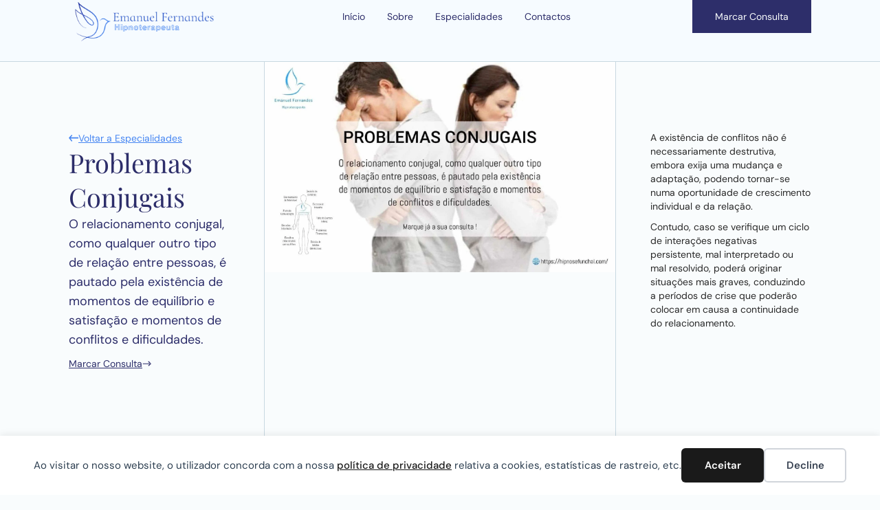

--- FILE ---
content_type: text/html; charset=UTF-8
request_url: https://hipnosefunchal.com/especialidades/problemas-conjugais/
body_size: 48206
content:
<!doctype html>
<html lang="pt-PT">
<head>
<meta name="viewport" content="width=device-width, initial-scale=1.0">
<meta charset="UTF-8">
<meta name="dc.title" content="Problemas Conjugais | Hipnoterapeuta Clínico Emanuel Fernandes | Hipnose Clínica no Funchal">
<meta name="dc.description" content="Voltar a Especialidades Problemas Conjugais O relacionamento conjugal, como qualquer outro tipo de relação entre pessoas, é pautado pela existência de momentos de equilíbrio e satisfação e momentos de conflitos e dificuldades. Marcar Consulta A existência de conflitos não é necessariamente destrutiva, embora exija uma mudança e adaptação, podendo tornar-se&hellip;">
<meta name="dc.relation" content="https://hipnosefunchal.com/especialidades/problemas-conjugais/">
<meta name="dc.source" content="https://hipnosefunchal.com/">
<meta name="dc.language" content="pt_PT">
<meta name="description" content="Voltar a Especialidades Problemas Conjugais O relacionamento conjugal, como qualquer outro tipo de relação entre pessoas, é pautado pela existência de momentos de equilíbrio e satisfação e momentos de conflitos e dificuldades. Marcar Consulta A existência de conflitos não é necessariamente destrutiva, embora exija uma mudança e adaptação, podendo tornar-se&hellip;">
<meta name="robots" content="index, follow, max-snippet:-1, max-image-preview:large, max-video-preview:-1">
<meta property="og:url" content="https://hipnosefunchal.com/especialidades/problemas-conjugais/">
<meta property="og:site_name" content="Hipnoterapeuta Clínico Emanuel Fernandes | Hipnose Clínica no Funchal">
<meta property="og:locale" content="pt_PT">
<meta property="og:type" content="article">
<meta property="article:author" content="https://www.facebook.com/people/Hipnose-Funchal/61567879900317/">
<meta property="article:publisher" content="https://www.facebook.com/people/Hipnose-Funchal/61567879900317/">
<meta property="og:title" content="Problemas Conjugais | Hipnoterapeuta Clínico Emanuel Fernandes | Hipnose Clínica no Funchal">
<meta property="og:description" content="Voltar a Especialidades Problemas Conjugais O relacionamento conjugal, como qualquer outro tipo de relação entre pessoas, é pautado pela existência de momentos de equilíbrio e satisfação e momentos de conflitos e dificuldades. Marcar Consulta A existência de conflitos não é necessariamente destrutiva, embora exija uma mudança e adaptação, podendo tornar-se&hellip;">
<meta property="og:image" content="https://hipnosefunchal.com/wp-content/uploads/2023/04/icon.png">
<meta property="og:image:secure_url" content="https://hipnosefunchal.com/wp-content/uploads/2023/04/icon.png">
<meta property="og:image:width" content="400">
<meta property="og:image:height" content="400">
<meta name="twitter:card" content="summary">
<meta name="twitter:title" content="Problemas Conjugais | Hipnoterapeuta Clínico Emanuel Fernandes | Hipnose Clínica no Funchal">
<meta name="twitter:description" content="Voltar a Especialidades Problemas Conjugais O relacionamento conjugal, como qualquer outro tipo de relação entre pessoas, é pautado pela existência de momentos de equilíbrio e satisfação e momentos de conflitos e dificuldades. Marcar Consulta A existência de conflitos não é necessariamente destrutiva, embora exija uma mudança e adaptação, podendo tornar-se&hellip;">
<meta name="generator" content="Elementor 3.34.1; features: e_font_icon_svg, additional_custom_breakpoints; settings: css_print_method-internal, google_font-enabled, font_display-swap">
<meta name="msapplication-TileImage" content="https://hipnosefunchal.com/wp-content/uploads/2023/04/icon.png" />


<style class="bv-critical-css" bv-identifier="https://hipnosefunchal.com/wp-content/themes/hello-elementor/assets/css/reset.css?ver=3.4.5" id="hello-elementor-css">
html{line-height:1.15;-webkit-text-size-adjust:100%}*,:after,:before{box-sizing:border-box}body{background-color:#fff;color:#333;font-family:-apple-system,BlinkMacSystemFont,Segoe UI,Roboto,Helvetica Neue,Arial,Noto Sans,sans-serif,Apple Color Emoji,Segoe UI Emoji,Segoe UI Symbol,Noto Color Emoji;font-size:1rem;font-weight:400;line-height:1.5;margin:0;-webkit-font-smoothing:antialiased;-moz-osx-font-smoothing:grayscale}h1,h2,h3,h4,h5,h6{color:inherit;font-family:inherit;font-weight:500;line-height:1.2;margin-block-end:1rem;margin-block-start:.5rem}h1{font-size:2.5rem}h2{font-size:2rem}
p{margin-block-end:.9rem;margin-block-start:0}
a{background-color:transparent;color:#c36;text-decoration:none}
img{border-style:none;height:auto;max-width:100%}
button,input,optgroup,select,textarea{font-family:inherit;font-size:1rem;line-height:1.5;margin:0}
button,input{overflow:visible}button,select{text-transform:none}[type=button],[type=reset],[type=submit],button{-webkit-appearance:button;width:auto}[type=button],[type=submit],button{background-color:transparent;border:1px solid #c36;border-radius:3px;color:#c36;display:inline-block;font-size:1rem;font-weight:400;padding:.5rem 1rem;text-align:center;transition:all .3s;-webkit-user-select:none;-moz-user-select:none;user-select:none;white-space:nowrap}
[type=button]:not(:disabled),[type=submit]:not(:disabled),button:not(:disabled){cursor:pointer}
dd,dl,dt,li,ol,ul{background:transparent;border:0;font-size:100%;margin-block-end:0;margin-block-start:0;outline:0;vertical-align:baseline}

</style>
<style class="bv-critical-css" bv-identifier="https://hipnosefunchal.com/wp-content/plugins/elementor/assets/css/frontend.min.css?ver=3.34.1" id="elementor-frontend-css">
:root{--direction-multiplier:1}
.elementor-screen-only,.screen-reader-text,.screen-reader-text span,.ui-helper-hidden-accessible{height:1px;margin:-1px;overflow:hidden;padding:0;position:absolute;top:-10000em;width:1px;clip:rect(0,0,0,0);border:0}
.elementor *,.elementor :after,.elementor :before{box-sizing:border-box}.elementor a{box-shadow:none;text-decoration:none}
.elementor img{border:none;border-radius:0;box-shadow:none;height:auto;max-width:100%}.elementor .elementor-widget:not(.elementor-widget-text-editor):not(.elementor-widget-theme-post-content) figure{margin:0}
.elementor-element{--flex-direction:initial;--flex-wrap:initial;--justify-content:initial;--align-items:initial;--align-content:initial;--gap:initial;--flex-basis:initial;--flex-grow:initial;--flex-shrink:initial;--order:initial;--align-self:initial;align-self:var(--align-self);flex-basis:var(--flex-basis);flex-grow:var(--flex-grow);flex-shrink:var(--flex-shrink);order:var(--order)}.elementor-element:where(.e-con-full,.elementor-widget){align-content:var(--align-content);align-items:var(--align-items);flex-direction:var(--flex-direction);flex-wrap:var(--flex-wrap);gap:var(--row-gap) var(--column-gap);justify-content:var(--justify-content)}
.elementor-align-right{text-align:right}.elementor-align-left{text-align:left}.elementor-align-center .elementor-button,.elementor-align-left .elementor-button,.elementor-align-right .elementor-button{width:auto}
@media (max-width:1024px){}@media (max-width:1024px){.elementor-tablet-align-left{text-align:left}.elementor-tablet-align-center .elementor-button,.elementor-tablet-align-left .elementor-button,.elementor-tablet-align-right .elementor-button{width:auto}}@media (max-width:767px){}@media (max-width:767px){.elementor-mobile-align-left{text-align:left}.elementor-mobile-align-center .elementor-button,.elementor-mobile-align-left .elementor-button,.elementor-mobile-align-right .elementor-button{width:auto}}:root{--page-title-display:block}
@keyframes eicon-spin{0%{transform:rotate(0deg)}to{transform:rotate(359deg)}}
.elementor-widget{position:relative}.elementor-widget:not(:last-child){margin-block-end:var(--kit-widget-spacing,20px)}.elementor-widget:not(:last-child).elementor-absolute,.elementor-widget:not(:last-child).elementor-widget__width-auto,.elementor-widget:not(:last-child).elementor-widget__width-initial{margin-block-end:0}
@media (min-width:1025px){#elementor-device-mode:after{content:"desktop"}}@media (max-width:1024px){#elementor-device-mode:after{content:"tablet"}}@media (max-width:767px){#elementor-device-mode:after{content:"mobile"}}@media (prefers-reduced-motion:no-preference){html{scroll-behavior:smooth}}.e-con{--border-radius:0;--border-top-width:0px;--border-right-width:0px;--border-bottom-width:0px;--border-left-width:0px;--border-style:initial;--border-color:initial;--container-widget-width:100%;--container-widget-height:initial;--container-widget-flex-grow:0;--container-widget-align-self:initial;--content-width:min(100%,var(--container-max-width,1140px));--width:100%;--min-height:initial;--height:auto;--text-align:initial;--margin-top:0px;--margin-right:0px;--margin-bottom:0px;--margin-left:0px;--padding-top:var(--container-default-padding-top,10px);--padding-right:var(--container-default-padding-right,10px);--padding-bottom:var(--container-default-padding-bottom,10px);--padding-left:var(--container-default-padding-left,10px);--position:relative;--z-index:revert;--overflow:visible;--gap:var(--widgets-spacing,20px);--row-gap:var(--widgets-spacing-row,20px);--column-gap:var(--widgets-spacing-column,20px);--overlay-mix-blend-mode:initial;--overlay-opacity:1;--overlay-transition:0.3s;--e-con-grid-template-columns:repeat(3,1fr);--e-con-grid-template-rows:repeat(2,1fr);border-radius:var(--border-radius);height:var(--height);min-height:var(--min-height);min-width:0;overflow:var(--overflow);position:var(--position);width:var(--width);z-index:var(--z-index);--flex-wrap-mobile:wrap}.e-con:where(:not(.e-div-block-base)){transition:background var(--background-transition,.3s),border var(--border-transition,.3s),box-shadow var(--border-transition,.3s),transform var(--e-con-transform-transition-duration,.4s)}.e-con{--margin-block-start:var(--margin-top);--margin-block-end:var(--margin-bottom);--margin-inline-start:var(--margin-left);--margin-inline-end:var(--margin-right);--padding-inline-start:var(--padding-left);--padding-inline-end:var(--padding-right);--padding-block-start:var(--padding-top);--padding-block-end:var(--padding-bottom);--border-block-start-width:var(--border-top-width);--border-block-end-width:var(--border-bottom-width);--border-inline-start-width:var(--border-left-width);--border-inline-end-width:var(--border-right-width)}
.e-con{margin-block-end:var(--margin-block-end);margin-block-start:var(--margin-block-start);margin-inline-end:var(--margin-inline-end);margin-inline-start:var(--margin-inline-start);padding-inline-end:var(--padding-inline-end);padding-inline-start:var(--padding-inline-start)}.e-con.e-flex{--flex-direction:column;--flex-basis:auto;--flex-grow:0;--flex-shrink:1;flex:var(--flex-grow) var(--flex-shrink) var(--flex-basis)}.e-con-full,.e-con>.e-con-inner{padding-block-end:var(--padding-block-end);padding-block-start:var(--padding-block-start);text-align:var(--text-align)}.e-con-full.e-flex,.e-con.e-flex>.e-con-inner{flex-direction:var(--flex-direction)}.e-con,.e-con>.e-con-inner{display:var(--display)}
:is(.elementor-section-wrap,[data-elementor-id])>.e-con{--margin-left:auto;--margin-right:auto;max-width:min(100%,var(--width))}.e-con .elementor-widget.elementor-widget{margin-block-end:0}.e-con:before,.e-con>.elementor-background-slideshow:before,.e-con>.elementor-motion-effects-container>.elementor-motion-effects-layer:before,:is(.e-con,.e-con>.e-con-inner)>.elementor-background-video-container:before{border-block-end-width:var(--border-block-end-width);border-block-start-width:var(--border-block-start-width);border-color:var(--border-color);border-inline-end-width:var(--border-inline-end-width);border-inline-start-width:var(--border-inline-start-width);border-radius:var(--border-radius);border-style:var(--border-style);content:var(--background-overlay);display:block;height:max(100% + var(--border-top-width) + var(--border-bottom-width),100%);left:calc(0px - var(--border-left-width));mix-blend-mode:var(--overlay-mix-blend-mode);opacity:var(--overlay-opacity);position:absolute;top:calc(0px - var(--border-top-width));transition:var(--overlay-transition,.3s);width:max(100% + var(--border-left-width) + var(--border-right-width),100%)}.e-con:before{transition:background var(--overlay-transition,.3s),border-radius var(--border-transition,.3s),opacity var(--overlay-transition,.3s)}
.e-con .elementor-widget{min-width:0}
.e-con>.e-con-inner>.elementor-widget>.elementor-widget-container,.e-con>.elementor-widget>.elementor-widget-container{height:100%}.e-con.e-con>.e-con-inner>.elementor-widget,.elementor.elementor .e-con>.elementor-widget{max-width:100%}.e-con .elementor-widget:not(:last-child){--kit-widget-spacing:0px}
@media (max-width:767px){.e-con.e-flex{--width:100%;--flex-wrap:var(--flex-wrap-mobile)}}.elementor-element:where(:not(.e-con)):where(:not(.e-div-block-base)) .elementor-widget-container,.elementor-element:where(:not(.e-con)):where(:not(.e-div-block-base)):not(:has(.elementor-widget-container)){transition:background .3s,border .3s,border-radius .3s,box-shadow .3s,transform var(--e-transform-transition-duration,.4s)}.elementor-heading-title{line-height:1;margin:0;padding:0}.elementor-button{background-color:#69727d;border-radius:3px;color:#fff;display:inline-block;fill:#fff;font-size:15px;line-height:1;padding:12px 24px;text-align:center;transition:all .3s}.elementor-button:focus,.elementor-button:hover,.elementor-button:visited{color:#fff}.elementor-button-content-wrapper{display:flex;flex-direction:row;gap:5px;justify-content:center}.elementor-button-icon{align-items:center;display:flex}.elementor-button-icon svg{height:auto;width:1em}
.elementor-button-text{display:inline-block}
.elementor-button span{text-decoration:inherit}

</style>
<style class="bv-critical-css" bv-identifier="elementor-frontend-inline-css" id="elementor-frontend-inline-css">
.elementor-kit-939{--e-global-color-primary:#2D2E6A;--e-global-color-secondary:#636263;--e-global-color-text:#292929;--e-global-color-accent:#4686F2;--e-global-color-8476cd0:#E8F1F8;--e-global-color-52edf61:#6F86AB;--e-global-color-b754c2c:#C8D8E1;--e-global-color-f615a02:#00000000;--e-global-color-50132ba:#F9FCFD;--e-global-color-81e1984:#222126A1;--e-global-color-fa9d367:#F6FBFF;--e-global-typography-primary-font-family:"Playfair Display";--e-global-typography-primary-font-size:38px;--e-global-typography-primary-font-weight:400;--e-global-typography-primary-text-transform:none;--e-global-typography-primary-font-style:normal;--e-global-typography-primary-line-height:50px;--e-global-typography-secondary-font-family:"Playfair Display";--e-global-typography-secondary-font-size:24px;--e-global-typography-secondary-font-weight:400;--e-global-typography-secondary-text-transform:none;--e-global-typography-secondary-font-style:normal;--e-global-typography-secondary-line-height:28px;--e-global-typography-text-font-family:"DM Sans";--e-global-typography-text-font-size:14px;--e-global-typography-text-font-weight:400;--e-global-typography-text-text-transform:none;--e-global-typography-text-font-style:normal;--e-global-typography-text-line-height:20px;--e-global-typography-accent-font-family:"DM Sans";--e-global-typography-accent-font-size:14px;--e-global-typography-accent-font-weight:400;--e-global-typography-accent-text-transform:none;--e-global-typography-accent-font-style:normal;--e-global-typography-accent-line-height:22px;--e-global-typography-efbb023-font-family:"DM Sans";--e-global-typography-efbb023-font-size:14px;--e-global-typography-efbb023-font-weight:normal;--e-global-typography-efbb023-text-transform:none;--e-global-typography-efbb023-font-style:normal;--e-global-typography-efbb023-text-decoration:underline;--e-global-typography-efbb023-line-height:22px;--e-global-typography-784be66-font-family:"DM Sans";--e-global-typography-784be66-font-size:18px;--e-global-typography-784be66-font-weight:400;--e-global-typography-784be66-text-transform:none;--e-global-typography-784be66-font-style:normal;--e-global-typography-784be66-line-height:28px;--e-global-typography-fb36cfa-font-family:"Playfair Display";--e-global-typography-fb36cfa-font-size:54px;--e-global-typography-fb36cfa-font-weight:400;--e-global-typography-fb36cfa-text-transform:none;--e-global-typography-fb36cfa-font-style:normal;--e-global-typography-fb36cfa-line-height:64px;--e-global-typography-f085a2a-font-family:"DM Sans";--e-global-typography-f085a2a-font-size:16px;--e-global-typography-f085a2a-font-weight:400;--e-global-typography-f085a2a-text-transform:uppercase;--e-global-typography-f085a2a-font-style:normal;--e-global-typography-f085a2a-text-decoration:none;--e-global-typography-f085a2a-line-height:14px;--e-global-typography-e5be096-font-family:"DM Sans";--e-global-typography-e5be096-font-size:12px;--e-global-typography-e5be096-font-weight:300;--e-global-typography-e5be096-text-transform:none;--e-global-typography-e5be096-font-style:normal;--e-global-typography-e5be096-text-decoration:none;--e-global-typography-e5be096-line-height:26px;--e-global-typography-e5be096-letter-spacing:1px;--e-global-typography-752ef10-font-family:"Playfair Display";--e-global-typography-752ef10-font-size:38px;--e-global-typography-752ef10-font-weight:400;--e-global-typography-752ef10-text-transform:none;--e-global-typography-752ef10-font-style:italic;--e-global-typography-752ef10-line-height:50px;background-color:var( --e-global-color-50132ba );color:var( --e-global-color-text );font-family:var( --e-global-typography-text-font-family ), Sans-serif;font-size:var( --e-global-typography-text-font-size );font-weight:var( --e-global-typography-text-font-weight );text-transform:var( --e-global-typography-text-text-transform );font-style:var( --e-global-typography-text-font-style );line-height:var( --e-global-typography-text-line-height );}.elementor-kit-939 button,.elementor-kit-939 input[type="button"],.elementor-kit-939 input[type="submit"],.elementor-kit-939 .elementor-button{background-color:var( --e-global-color-primary );color:var( --e-global-color-50132ba );border-style:none;border-radius:0px 0px 0px 0px;}
.elementor-kit-939 p{margin-block-end:10px;}.elementor-kit-939 a{color:var( --e-global-color-text );}
.e-con{--container-max-width:1440px;--container-default-padding-top:0px;--container-default-padding-right:0px;--container-default-padding-bottom:0px;--container-default-padding-left:0px;}.elementor-widget:not(:last-child){margin-block-end:20px;}.elementor-element{--widgets-spacing:20px 20px;--widgets-spacing-row:20px;--widgets-spacing-column:20px;}
@media(max-width:1024px){.elementor-kit-939{--e-global-typography-primary-font-size:32px;--e-global-typography-primary-line-height:1.2em;--e-global-typography-secondary-font-size:20px;--e-global-typography-fb36cfa-font-size:38px;--e-global-typography-fb36cfa-line-height:48px;--e-global-typography-752ef10-font-size:32px;--e-global-typography-752ef10-line-height:1.2em;font-size:var( --e-global-typography-text-font-size );line-height:var( --e-global-typography-text-line-height );}}@media(max-width:1024px){.e-con{--container-max-width:1024px;}}@media(max-width:767px){.elementor-kit-939{--e-global-typography-primary-font-size:23px;--e-global-typography-primary-line-height:30px;--e-global-typography-fb36cfa-font-size:31px;--e-global-typography-fb36cfa-line-height:34px;--e-global-typography-752ef10-font-size:23px;--e-global-typography-752ef10-line-height:30px;font-size:var( --e-global-typography-text-font-size );line-height:var( --e-global-typography-text-line-height );}}@media(max-width:767px){.e-con{--container-max-width:767px;}}.elementor-174 .elementor-element.elementor-element-d1dff93{--display:flex;--min-height:71vh;--flex-direction:row;--container-widget-width:calc( ( 1 - var( --container-widget-flex-grow ) ) * 100% );--container-widget-height:100%;--container-widget-flex-grow:1;--container-widget-align-self:stretch;--flex-wrap-mobile:wrap;--align-items:stretch;--gap:0px 0px;--row-gap:0px;--column-gap:0px;}.elementor-174 .elementor-element.elementor-element-23756d9{--display:flex;--flex-direction:column;--container-widget-width:100%;--container-widget-height:initial;--container-widget-flex-grow:0;--container-widget-align-self:initial;--flex-wrap-mobile:wrap;--justify-content:flex-start;border-style:solid;--border-style:solid;border-width:0px 0px 0px 0px;--border-top-width:0px;--border-right-width:0px;--border-bottom-width:0px;--border-left-width:0px;border-color:var( --e-global-color-b754c2c );--border-color:var( --e-global-color-b754c2c );--padding-top:100px;--padding-bottom:0px;--padding-left:100px;--padding-right:50px;}.elementor-widget-button .elementor-button{background-color:var( --e-global-color-accent );font-family:var( --e-global-typography-accent-font-family ), Sans-serif;font-size:var( --e-global-typography-accent-font-size );font-weight:var( --e-global-typography-accent-font-weight );text-transform:var( --e-global-typography-accent-text-transform );font-style:var( --e-global-typography-accent-font-style );line-height:var( --e-global-typography-accent-line-height );}
.elementor-174 .elementor-element.elementor-element-fac8f22 .elementor-button{background-color:var( --e-global-color-f615a02 );font-family:var( --e-global-typography-efbb023-font-family ), Sans-serif;font-size:var( --e-global-typography-efbb023-font-size );font-weight:var( --e-global-typography-efbb023-font-weight );text-transform:var( --e-global-typography-efbb023-text-transform );font-style:var( --e-global-typography-efbb023-font-style );text-decoration:var( --e-global-typography-efbb023-text-decoration );line-height:var( --e-global-typography-efbb023-line-height );fill:var( --e-global-color-accent );color:var( --e-global-color-accent );padding:0px 0px 0px 0px;}.elementor-174 .elementor-element.elementor-element-fac8f22 .elementor-button-content-wrapper{flex-direction:row;}
.elementor-widget-heading .elementor-heading-title{font-family:var( --e-global-typography-primary-font-family ), Sans-serif;font-size:var( --e-global-typography-primary-font-size );font-weight:var( --e-global-typography-primary-font-weight );text-transform:var( --e-global-typography-primary-text-transform );font-style:var( --e-global-typography-primary-font-style );line-height:var( --e-global-typography-primary-line-height );color:var( --e-global-color-primary );}.elementor-174 .elementor-element.elementor-element-d324452{text-align:start;}.elementor-174 .elementor-element.elementor-element-d324452 .elementor-heading-title{font-family:var( --e-global-typography-784be66-font-family ), Sans-serif;font-size:var( --e-global-typography-784be66-font-size );font-weight:var( --e-global-typography-784be66-font-weight );text-transform:var( --e-global-typography-784be66-text-transform );font-style:var( --e-global-typography-784be66-font-style );line-height:var( --e-global-typography-784be66-line-height );}.elementor-174 .elementor-element.elementor-element-ef92638 .elementor-button{background-color:var( --e-global-color-f615a02 );font-family:var( --e-global-typography-efbb023-font-family ), Sans-serif;font-size:var( --e-global-typography-efbb023-font-size );font-weight:var( --e-global-typography-efbb023-font-weight );text-transform:var( --e-global-typography-efbb023-text-transform );font-style:var( --e-global-typography-efbb023-font-style );text-decoration:var( --e-global-typography-efbb023-text-decoration );line-height:var( --e-global-typography-efbb023-line-height );fill:var( --e-global-color-primary );color:var( --e-global-color-primary );padding:0px 0px 0px 0px;}.elementor-174 .elementor-element.elementor-element-ef92638 .elementor-button-content-wrapper{flex-direction:row-reverse;}
.elementor-174 .elementor-element.elementor-element-63f0b4d{--display:flex;--justify-content:flex-end;border-style:solid;--border-style:solid;border-width:0px 1px 0px 1px;--border-top-width:0px;--border-right-width:1px;--border-bottom-width:0px;--border-left-width:1px;border-color:var( --e-global-color-b754c2c );--border-color:var( --e-global-color-b754c2c );--padding-top:0%;--padding-bottom:0%;--padding-left:0%;--padding-right:0%;}.elementor-174 .elementor-element.elementor-element-b695a64{--e-image-carousel-slides-to-show:1;}.elementor-174 .elementor-element.elementor-element-dad0a36{--display:flex;--justify-content:flex-end;--gap:40px 0px;--row-gap:40px;--column-gap:0px;border-style:solid;--border-style:solid;border-width:0px 0px 0px 0px;--border-top-width:0px;--border-right-width:0px;--border-bottom-width:0px;--border-left-width:0px;border-color:var( --e-global-color-b754c2c );--border-color:var( --e-global-color-b754c2c );--padding-top:100px;--padding-bottom:0px;--padding-left:50px;--padding-right:100px;}.elementor-widget-text-editor{font-family:var( --e-global-typography-text-font-family ), Sans-serif;font-size:var( --e-global-typography-text-font-size );font-weight:var( --e-global-typography-text-font-weight );text-transform:var( --e-global-typography-text-text-transform );font-style:var( --e-global-typography-text-font-style );line-height:var( --e-global-typography-text-line-height );color:var( --e-global-color-text );}
.elementor-174 .elementor-element.elementor-element-9379b05{--display:flex;--min-height:110px;--flex-direction:row;--container-widget-width:calc( ( 1 - var( --container-widget-flex-grow ) ) * 100% );--container-widget-height:100%;--container-widget-flex-grow:1;--container-widget-align-self:stretch;--flex-wrap-mobile:wrap;--align-items:stretch;--gap:0px 0px;--row-gap:0px;--column-gap:0px;--margin-top:0px;--margin-bottom:0px;--margin-left:0px;--margin-right:0px;}.elementor-174 .elementor-element.elementor-element-5a57efa{--display:flex;--justify-content:flex-start;}.elementor-174 .elementor-element.elementor-element-6092818{--display:flex;--justify-content:center;border-style:solid;--border-style:solid;border-width:0px 1px 0px 1px;--border-top-width:0px;--border-right-width:1px;--border-bottom-width:0px;--border-left-width:1px;border-color:var( --e-global-color-b754c2c );--border-color:var( --e-global-color-b754c2c );}.elementor-174 .elementor-element.elementor-element-f4edc1c{--display:flex;--justify-content:flex-end;}
@media(max-width:1024px){.elementor-174 .elementor-element.elementor-element-d1dff93{--flex-wrap:wrap;--padding-top:0%;--padding-bottom:0%;--padding-left:0%;--padding-right:30%;}.elementor-174 .elementor-element.elementor-element-23756d9{border-width:0px 1px 0px 1px;--border-top-width:0px;--border-right-width:1px;--border-bottom-width:0px;--border-left-width:1px;--padding-top:10%;--padding-bottom:10%;--padding-left:10%;--padding-right:10%;}}@media(max-width:1024px){.elementor-widget-button .elementor-button{font-size:var( --e-global-typography-accent-font-size );line-height:var( --e-global-typography-accent-line-height );}.elementor-174 .elementor-element.elementor-element-fac8f22 .elementor-button{font-size:var( --e-global-typography-efbb023-font-size );line-height:var( --e-global-typography-efbb023-line-height );}.elementor-widget-heading .elementor-heading-title{font-size:var( --e-global-typography-primary-font-size );line-height:var( --e-global-typography-primary-line-height );}.elementor-174 .elementor-element.elementor-element-d324452{text-align:start;}.elementor-174 .elementor-element.elementor-element-d324452 .elementor-heading-title{font-size:var( --e-global-typography-784be66-font-size );line-height:var( --e-global-typography-784be66-line-height );}.elementor-174 .elementor-element.elementor-element-ef92638 .elementor-button{font-size:var( --e-global-typography-efbb023-font-size );line-height:var( --e-global-typography-efbb023-line-height );}.elementor-174 .elementor-element.elementor-element-63f0b4d{--margin-top:0%;--margin-bottom:0%;--margin-left:0%;--margin-right:0%;}.elementor-174 .elementor-element.elementor-element-dad0a36{--justify-content:flex-start;border-width:0px 1px 0px 1px;--border-top-width:0px;--border-right-width:1px;--border-bottom-width:0px;--border-left-width:1px;--padding-top:10%;--padding-bottom:10%;--padding-left:10%;--padding-right:10%;}.elementor-widget-text-editor{font-size:var( --e-global-typography-text-font-size );line-height:var( --e-global-typography-text-line-height );}.elementor-174 .elementor-element.elementor-element-9379b05{--min-height:60px;}.elementor-174 .elementor-element.elementor-element-6092818{border-width:0px 1px 0px 0px;--border-top-width:0px;--border-right-width:1px;--border-bottom-width:0px;--border-left-width:0px;}}@media(max-width:767px){.elementor-174 .elementor-element.elementor-element-d1dff93{--padding-top:0%;--padding-bottom:0%;--padding-left:10%;--padding-right:10%;}.elementor-174 .elementor-element.elementor-element-23756d9{--padding-top:10%;--padding-bottom:10%;--padding-left:5%;--padding-right:5%;}}@media(max-width:767px){.elementor-widget-button .elementor-button{font-size:var( --e-global-typography-accent-font-size );line-height:var( --e-global-typography-accent-line-height );}.elementor-174 .elementor-element.elementor-element-fac8f22 .elementor-button{font-size:var( --e-global-typography-efbb023-font-size );line-height:var( --e-global-typography-efbb023-line-height );}.elementor-widget-heading .elementor-heading-title{font-size:var( --e-global-typography-primary-font-size );line-height:var( --e-global-typography-primary-line-height );}.elementor-174 .elementor-element.elementor-element-a393e47{text-align:start;}.elementor-174 .elementor-element.elementor-element-d324452{text-align:start;}.elementor-174 .elementor-element.elementor-element-d324452 .elementor-heading-title{font-size:var( --e-global-typography-784be66-font-size );line-height:var( --e-global-typography-784be66-line-height );}.elementor-174 .elementor-element.elementor-element-ef92638 .elementor-button{font-size:var( --e-global-typography-efbb023-font-size );line-height:var( --e-global-typography-efbb023-line-height );}.elementor-174 .elementor-element.elementor-element-dad0a36{--padding-top:10%;--padding-bottom:10%;--padding-left:5%;--padding-right:5%;}.elementor-widget-text-editor{font-size:var( --e-global-typography-text-font-size );line-height:var( --e-global-typography-text-line-height );}.elementor-174 .elementor-element.elementor-element-9379b05{--min-height:30px;--flex-wrap:nowrap;--margin-top:0px;--margin-bottom:0px;--margin-left:0px;--margin-right:0px;--padding-top:0px;--padding-bottom:0px;--padding-left:0px;--padding-right:0px;}.elementor-174 .elementor-element.elementor-element-5a57efa{--width:10%;}.elementor-174 .elementor-element.elementor-element-6092818{--width:80%;border-width:0px 1px 0px 0px;--border-top-width:0px;--border-right-width:1px;--border-bottom-width:0px;--border-left-width:0px;}.elementor-174 .elementor-element.elementor-element-f4edc1c{--width:10%;}}@media(min-width:768px){.elementor-174 .elementor-element.elementor-element-23756d9{--width:30%;}.elementor-174 .elementor-element.elementor-element-63f0b4d{--width:40%;}.elementor-174 .elementor-element.elementor-element-dad0a36{--width:30%;}.elementor-174 .elementor-element.elementor-element-5a57efa{--width:30%;}.elementor-174 .elementor-element.elementor-element-6092818{--width:40%;}.elementor-174 .elementor-element.elementor-element-f4edc1c{--width:30%;}}@media(max-width:1024px) and (min-width:768px){.elementor-174 .elementor-element.elementor-element-23756d9{--width:100%;}.elementor-174 .elementor-element.elementor-element-63f0b4d{--width:100%;}.elementor-174 .elementor-element.elementor-element-dad0a36{--width:100%;}}.elementor-959 .elementor-element.elementor-element-2b67bcc6{--display:flex;--min-height:90px;--flex-direction:row;--container-widget-width:calc( ( 1 - var( --container-widget-flex-grow ) ) * 100% );--container-widget-height:100%;--container-widget-flex-grow:1;--container-widget-align-self:stretch;--flex-wrap-mobile:wrap;--justify-content:space-between;--align-items:center;--gap:10px 10px;--row-gap:10px;--column-gap:10px;--flex-wrap:wrap;border-style:solid;--border-style:solid;border-width:0px 0px 1px 0px;--border-top-width:0px;--border-right-width:0px;--border-bottom-width:1px;--border-left-width:0px;border-color:var( --e-global-color-b754c2c );--border-color:var( --e-global-color-b754c2c );--padding-top:0px;--padding-bottom:0px;--padding-left:100px;--padding-right:100px;}.elementor-959 .elementor-element.elementor-element-2b67bcc6:not(.elementor-motion-effects-element-type-background), .elementor-959 .elementor-element.elementor-element-2b67bcc6 > .elementor-motion-effects-container > .elementor-motion-effects-layer{background-color:var( --e-global-color-fa9d367 );}
.elementor-959 .elementor-element.elementor-element-69a61847{width:var( --container-widget-width, 220px );max-width:220px;--container-widget-width:220px;--container-widget-flex-grow:0;text-align:start;}.elementor-959 .elementor-element.elementor-element-69a61847 > .elementor-widget-container{margin:-5px 0px -5px 0px;}.elementor-959 .elementor-element.elementor-element-69a61847 img{width:100%;}.elementor-widget-nav-menu .elementor-nav-menu .elementor-item{font-family:var( --e-global-typography-primary-font-family ), Sans-serif;font-size:var( --e-global-typography-primary-font-size );font-weight:var( --e-global-typography-primary-font-weight );text-transform:var( --e-global-typography-primary-text-transform );font-style:var( --e-global-typography-primary-font-style );line-height:var( --e-global-typography-primary-line-height );}.elementor-widget-nav-menu .elementor-nav-menu--main .elementor-item{color:var( --e-global-color-text );fill:var( --e-global-color-text );}
.elementor-widget-nav-menu{--e-nav-menu-divider-color:var( --e-global-color-text );}.elementor-widget-nav-menu .elementor-nav-menu--dropdown .elementor-item, .elementor-widget-nav-menu .elementor-nav-menu--dropdown  .elementor-sub-item{font-family:var( --e-global-typography-accent-font-family ), Sans-serif;font-size:var( --e-global-typography-accent-font-size );font-weight:var( --e-global-typography-accent-font-weight );text-transform:var( --e-global-typography-accent-text-transform );font-style:var( --e-global-typography-accent-font-style );}.elementor-959 .elementor-element.elementor-element-55ad20df.elementor-element{--flex-grow:1;--flex-shrink:0;}.elementor-959 .elementor-element.elementor-element-55ad20df .elementor-menu-toggle{margin-left:auto;background-color:var( --e-global-color-f615a02 );}.elementor-959 .elementor-element.elementor-element-55ad20df .elementor-nav-menu .elementor-item{font-family:var( --e-global-typography-accent-font-family ), Sans-serif;font-size:var( --e-global-typography-accent-font-size );font-weight:var( --e-global-typography-accent-font-weight );text-transform:var( --e-global-typography-accent-text-transform );font-style:var( --e-global-typography-accent-font-style );line-height:var( --e-global-typography-accent-line-height );}.elementor-959 .elementor-element.elementor-element-55ad20df .elementor-nav-menu--main .elementor-item{color:var( --e-global-color-primary );fill:var( --e-global-color-primary );padding-left:0px;padding-right:0px;}
.elementor-959 .elementor-element.elementor-element-55ad20df{--e-nav-menu-horizontal-menu-item-margin:calc( 32px / 2 );}
.elementor-959 .elementor-element.elementor-element-55ad20df .elementor-nav-menu--dropdown a, .elementor-959 .elementor-element.elementor-element-55ad20df .elementor-menu-toggle{color:var( --e-global-color-primary );fill:var( --e-global-color-primary );}.elementor-959 .elementor-element.elementor-element-55ad20df .elementor-nav-menu--dropdown{background-color:var( --e-global-color-fa9d367 );}
.elementor-959 .elementor-element.elementor-element-55ad20df .elementor-nav-menu--dropdown .elementor-item, .elementor-959 .elementor-element.elementor-element-55ad20df .elementor-nav-menu--dropdown  .elementor-sub-item{font-family:var( --e-global-typography-text-font-family ), Sans-serif;font-size:var( --e-global-typography-text-font-size );font-weight:var( --e-global-typography-text-font-weight );text-transform:var( --e-global-typography-text-text-transform );font-style:var( --e-global-typography-text-font-style );}.elementor-959 .elementor-element.elementor-element-55ad20df div.elementor-menu-toggle{color:var( --e-global-color-primary );}.elementor-959 .elementor-element.elementor-element-55ad20df div.elementor-menu-toggle svg{fill:var( --e-global-color-primary );}.elementor-widget-button .elementor-button{background-color:var( --e-global-color-accent );font-family:var( --e-global-typography-accent-font-family ), Sans-serif;font-size:var( --e-global-typography-accent-font-size );font-weight:var( --e-global-typography-accent-font-weight );text-transform:var( --e-global-typography-accent-text-transform );font-style:var( --e-global-typography-accent-font-style );line-height:var( --e-global-typography-accent-line-height );}.elementor-959 .elementor-element.elementor-element-1865474e .elementor-button{background-color:var( --e-global-color-primary );fill:var( --e-global-color-50132ba );color:var( --e-global-color-50132ba );border-style:solid;border-width:1px 1px 1px 1px;border-color:var( --e-global-color-primary );border-radius:0px 0px 0px 0px;padding:12px 32px 12px 32px;}
.elementor-location-header:before, .elementor-location-footer:before{content:"";display:table;clear:both;}
@media(max-width:1024px){.elementor-959 .elementor-element.elementor-element-2b67bcc6{--padding-top:0px;--padding-bottom:0px;--padding-left:25px;--padding-right:25px;}}@media(max-width:1024px){.elementor-959 .elementor-element.elementor-element-69a61847{--container-widget-width:200px;--container-widget-flex-grow:0;width:var( --container-widget-width, 200px );max-width:200px;}.elementor-widget-nav-menu .elementor-nav-menu .elementor-item{font-size:var( --e-global-typography-primary-font-size );line-height:var( --e-global-typography-primary-line-height );}.elementor-widget-nav-menu .elementor-nav-menu--dropdown .elementor-item, .elementor-widget-nav-menu .elementor-nav-menu--dropdown  .elementor-sub-item{font-size:var( --e-global-typography-accent-font-size );}.elementor-959 .elementor-element.elementor-element-55ad20df .elementor-nav-menu .elementor-item{font-size:var( --e-global-typography-accent-font-size );line-height:var( --e-global-typography-accent-line-height );}.elementor-959 .elementor-element.elementor-element-55ad20df .elementor-nav-menu--dropdown .elementor-item, .elementor-959 .elementor-element.elementor-element-55ad20df .elementor-nav-menu--dropdown  .elementor-sub-item{font-size:var( --e-global-typography-text-font-size );}.elementor-959 .elementor-element.elementor-element-55ad20df .elementor-nav-menu--main > .elementor-nav-menu > li > .elementor-nav-menu--dropdown, .elementor-959 .elementor-element.elementor-element-55ad20df .elementor-nav-menu__container.elementor-nav-menu--dropdown{margin-top:30px !important;}.elementor-widget-button .elementor-button{font-size:var( --e-global-typography-accent-font-size );line-height:var( --e-global-typography-accent-line-height );}.elementor-959 .elementor-element.elementor-element-1865474e .elementor-button{padding:6px 24px 6px 24px;}}@media(max-width:767px){.elementor-959 .elementor-element.elementor-element-2b67bcc6{--min-height:70px;--flex-wrap:nowrap;--padding-top:0px;--padding-bottom:0px;--padding-left:20px;--padding-right:20px;}}@media(max-width:767px){.elementor-959 .elementor-element.elementor-element-69a61847{--container-widget-width:150px;--container-widget-flex-grow:0;width:var( --container-widget-width, 150px );max-width:150px;}.elementor-widget-nav-menu .elementor-nav-menu .elementor-item{font-size:var( --e-global-typography-primary-font-size );line-height:var( --e-global-typography-primary-line-height );}.elementor-widget-nav-menu .elementor-nav-menu--dropdown .elementor-item, .elementor-widget-nav-menu .elementor-nav-menu--dropdown  .elementor-sub-item{font-size:var( --e-global-typography-accent-font-size );}.elementor-959 .elementor-element.elementor-element-55ad20df .elementor-nav-menu .elementor-item{font-size:var( --e-global-typography-accent-font-size );line-height:var( --e-global-typography-accent-line-height );}.elementor-959 .elementor-element.elementor-element-55ad20df .elementor-nav-menu--dropdown .elementor-item, .elementor-959 .elementor-element.elementor-element-55ad20df .elementor-nav-menu--dropdown  .elementor-sub-item{font-size:var( --e-global-typography-text-font-size );}.elementor-959 .elementor-element.elementor-element-55ad20df .elementor-nav-menu--main > .elementor-nav-menu > li > .elementor-nav-menu--dropdown, .elementor-959 .elementor-element.elementor-element-55ad20df .elementor-nav-menu__container.elementor-nav-menu--dropdown{margin-top:12px !important;}.elementor-widget-button .elementor-button{font-size:var( --e-global-typography-accent-font-size );line-height:var( --e-global-typography-accent-line-height );}.elementor-959 .elementor-element.elementor-element-1865474e .elementor-button{padding:6px 12px 6px 12px;}}.elementor-956 .elementor-element.elementor-element-0cbc15b{--display:flex;--flex-direction:row;--container-widget-width:calc( ( 1 - var( --container-widget-flex-grow ) ) * 100% );--container-widget-height:100%;--container-widget-flex-grow:1;--container-widget-align-self:stretch;--flex-wrap-mobile:wrap;--align-items:stretch;--gap:0px 0px;--row-gap:0px;--column-gap:0px;--margin-top:0px;--margin-bottom:0px;--margin-left:0px;--margin-right:0px;}.elementor-956 .elementor-element.elementor-element-1ec50d0{--display:flex;--justify-content:flex-start;border-style:solid;--border-style:solid;border-width:0px 0px 0px 0px;--border-top-width:0px;--border-right-width:0px;--border-bottom-width:0px;--border-left-width:0px;border-color:var( --e-global-color-b754c2c );--border-color:var( --e-global-color-b754c2c );--padding-top:0px;--padding-bottom:0px;--padding-left:100px;--padding-right:50px;}
.elementor-widget-heading .elementor-heading-title{font-family:var( --e-global-typography-primary-font-family ), Sans-serif;font-size:var( --e-global-typography-primary-font-size );font-weight:var( --e-global-typography-primary-font-weight );text-transform:var( --e-global-typography-primary-text-transform );font-style:var( --e-global-typography-primary-font-style );line-height:var( --e-global-typography-primary-line-height );color:var( --e-global-color-primary );}.elementor-956 .elementor-element.elementor-element-f284465 > .elementor-widget-container{margin:0px 0px -10px 0px;}.elementor-956 .elementor-element.elementor-element-f284465{text-align:start;}.elementor-956 .elementor-element.elementor-element-f284465 .elementor-heading-title{font-family:var( --e-global-typography-f085a2a-font-family ), Sans-serif;font-size:var( --e-global-typography-f085a2a-font-size );font-weight:var( --e-global-typography-f085a2a-font-weight );text-transform:var( --e-global-typography-f085a2a-text-transform );font-style:var( --e-global-typography-f085a2a-font-style );text-decoration:var( --e-global-typography-f085a2a-text-decoration );line-height:var( --e-global-typography-f085a2a-line-height );color:var( --e-global-color-accent );}.elementor-956 .elementor-element.elementor-element-4bf8550 .elementor-heading-title{font-family:var( --e-global-typography-primary-font-family ), Sans-serif;font-size:var( --e-global-typography-primary-font-size );font-weight:var( --e-global-typography-primary-font-weight );text-transform:var( --e-global-typography-primary-text-transform );font-style:var( --e-global-typography-primary-font-style );line-height:var( --e-global-typography-primary-line-height );}.elementor-956 .elementor-element.elementor-element-4292a5e{--display:flex;--justify-content:center;border-style:solid;--border-style:solid;border-width:0px 1px 0px 1px;--border-top-width:0px;--border-right-width:1px;--border-bottom-width:0px;--border-left-width:1px;border-color:var( --e-global-color-b754c2c );--border-color:var( --e-global-color-b754c2c );}
.elementor-956 .elementor-element.elementor-element-7a9c541 img{width:100%;}.elementor-956 .elementor-element.elementor-element-2de13f9{--display:flex;--justify-content:flex-end;border-style:solid;--border-style:solid;border-width:0px 0px 0px 0px;--border-top-width:0px;--border-right-width:0px;--border-bottom-width:0px;--border-left-width:0px;border-color:var( --e-global-color-b754c2c );--border-color:var( --e-global-color-b754c2c );--padding-top:0px;--padding-bottom:0px;--padding-left:50px;--padding-right:100px;}.elementor-widget-text-editor{font-family:var( --e-global-typography-text-font-family ), Sans-serif;font-size:var( --e-global-typography-text-font-size );font-weight:var( --e-global-typography-text-font-weight );text-transform:var( --e-global-typography-text-text-transform );font-style:var( --e-global-typography-text-font-style );line-height:var( --e-global-typography-text-line-height );color:var( --e-global-color-text );}
.elementor-widget-button .elementor-button{background-color:var( --e-global-color-accent );font-family:var( --e-global-typography-accent-font-family ), Sans-serif;font-size:var( --e-global-typography-accent-font-size );font-weight:var( --e-global-typography-accent-font-weight );text-transform:var( --e-global-typography-accent-text-transform );font-style:var( --e-global-typography-accent-font-style );line-height:var( --e-global-typography-accent-line-height );}
.elementor-widget-nav-menu .elementor-nav-menu .elementor-item{font-family:var( --e-global-typography-primary-font-family ), Sans-serif;font-size:var( --e-global-typography-primary-font-size );font-weight:var( --e-global-typography-primary-font-weight );text-transform:var( --e-global-typography-primary-text-transform );font-style:var( --e-global-typography-primary-font-style );line-height:var( --e-global-typography-primary-line-height );}.elementor-widget-nav-menu .elementor-nav-menu--main .elementor-item{color:var( --e-global-color-text );fill:var( --e-global-color-text );}
.elementor-widget-nav-menu{--e-nav-menu-divider-color:var( --e-global-color-text );}.elementor-widget-nav-menu .elementor-nav-menu--dropdown .elementor-item, .elementor-widget-nav-menu .elementor-nav-menu--dropdown  .elementor-sub-item{font-family:var( --e-global-typography-accent-font-family ), Sans-serif;font-size:var( --e-global-typography-accent-font-size );font-weight:var( --e-global-typography-accent-font-weight );text-transform:var( --e-global-typography-accent-text-transform );font-style:var( --e-global-typography-accent-font-style );}
.elementor-location-header:before, .elementor-location-footer:before{content:"";display:table;clear:both;}
@media(min-width:768px){.elementor-956 .elementor-element.elementor-element-1ec50d0{--width:30%;}.elementor-956 .elementor-element.elementor-element-4292a5e{--width:40%;}.elementor-956 .elementor-element.elementor-element-2de13f9{--width:30%;}}@media(max-width:1024px) and (min-width:768px){.elementor-956 .elementor-element.elementor-element-1ec50d0{--width:100%;}.elementor-956 .elementor-element.elementor-element-4292a5e{--width:100%;}}@media(max-width:1024px){.elementor-956 .elementor-element.elementor-element-1ec50d0{border-width:0px 1px 0px 0px;--border-top-width:0px;--border-right-width:1px;--border-bottom-width:0px;--border-left-width:0px;--padding-top:0px;--padding-bottom:30px;--padding-left:30px;--padding-right:30px;}}@media(max-width:1024px){.elementor-widget-heading .elementor-heading-title{font-size:var( --e-global-typography-primary-font-size );line-height:var( --e-global-typography-primary-line-height );}.elementor-956 .elementor-element.elementor-element-f284465{text-align:start;}.elementor-956 .elementor-element.elementor-element-f284465 .elementor-heading-title{font-size:var( --e-global-typography-f085a2a-font-size );line-height:var( --e-global-typography-f085a2a-line-height );}.elementor-956 .elementor-element.elementor-element-4bf8550 .elementor-heading-title{font-size:var( --e-global-typography-primary-font-size );line-height:var( --e-global-typography-primary-line-height );}}@media(max-width:1024px){.elementor-widget-text-editor{font-size:var( --e-global-typography-text-font-size );line-height:var( --e-global-typography-text-line-height );}}@media(max-width:1024px){.elementor-widget-button .elementor-button{font-size:var( --e-global-typography-accent-font-size );line-height:var( --e-global-typography-accent-line-height );}}@media(max-width:1024px){.elementor-956 .elementor-element.elementor-element-0cbc15b{--flex-wrap:wrap;--padding-top:0%;--padding-bottom:0%;--padding-left:0%;--padding-right:30%;}}@media(max-width:1024px){.elementor-widget-nav-menu .elementor-nav-menu .elementor-item{font-size:var( --e-global-typography-primary-font-size );line-height:var( --e-global-typography-primary-line-height );}.elementor-widget-nav-menu .elementor-nav-menu--dropdown .elementor-item, .elementor-widget-nav-menu .elementor-nav-menu--dropdown  .elementor-sub-item{font-size:var( --e-global-typography-accent-font-size );}}@media(max-width:767px){.elementor-956 .elementor-element.elementor-element-1ec50d0{--padding-top:18%;--padding-bottom:18%;--padding-left:10%;--padding-right:10%;}}@media(max-width:767px){.elementor-widget-heading .elementor-heading-title{font-size:var( --e-global-typography-primary-font-size );line-height:var( --e-global-typography-primary-line-height );}}@media(max-width:767px){.elementor-widget-text-editor{font-size:var( --e-global-typography-text-font-size );line-height:var( --e-global-typography-text-line-height );}}@media(max-width:767px){.elementor-widget-button .elementor-button{font-size:var( --e-global-typography-accent-font-size );line-height:var( --e-global-typography-accent-line-height );}}@media(max-width:767px){.elementor-956 .elementor-element.elementor-element-0cbc15b{--padding-top:0%;--padding-bottom:0%;--padding-left:0%;--padding-right:10%;}}@media(max-width:767px){.elementor-widget-nav-menu .elementor-nav-menu .elementor-item{font-size:var( --e-global-typography-primary-font-size );line-height:var( --e-global-typography-primary-line-height );}.elementor-widget-nav-menu .elementor-nav-menu--dropdown .elementor-item, .elementor-widget-nav-menu .elementor-nav-menu--dropdown  .elementor-sub-item{font-size:var( --e-global-typography-accent-font-size );}}
</style>
<style class="bv-critical-css" bv-identifier="https://hipnosefunchal.com/wp-content/plugins/elementor/assets/css/widget-image.min.css?ver=3.34.1" id="widget-image-css">
.elementor-widget-image{text-align:center}.elementor-widget-image a{display:inline-block}
.elementor-widget-image img{display:inline-block;vertical-align:middle}

</style>
<style class="bv-critical-css" bv-identifier="https://hipnosefunchal.com/wp-content/plugins/elementor-pro/assets/css/widget-nav-menu.min.css?ver=3.34.0" id="widget-nav-menu-css">
.elementor-nav-menu--main .elementor-nav-menu a{transition:.4s}.elementor-nav-menu--main .elementor-nav-menu a,.elementor-nav-menu--main .elementor-nav-menu a.highlighted,.elementor-nav-menu--main .elementor-nav-menu a:focus,.elementor-nav-menu--main .elementor-nav-menu a:hover{padding:13px 20px}
.elementor-nav-menu--main .elementor-nav-menu ul{border-style:solid;border-width:0;padding:0;position:absolute;width:12em}
.elementor-nav-menu--layout-horizontal{display:flex}.elementor-nav-menu--layout-horizontal .elementor-nav-menu{display:flex;flex-wrap:wrap}.elementor-nav-menu--layout-horizontal .elementor-nav-menu a{flex-grow:1;white-space:nowrap}.elementor-nav-menu--layout-horizontal .elementor-nav-menu>li{display:flex}.elementor-nav-menu--layout-horizontal .elementor-nav-menu>li ul,.elementor-nav-menu--layout-horizontal .elementor-nav-menu>li>.scroll-down{top:100%!important}.elementor-nav-menu--layout-horizontal .elementor-nav-menu>li:not(:first-child)>a{margin-inline-start:var(--e-nav-menu-horizontal-menu-item-margin)}.elementor-nav-menu--layout-horizontal .elementor-nav-menu>li:not(:first-child)>.scroll-down,.elementor-nav-menu--layout-horizontal .elementor-nav-menu>li:not(:first-child)>.scroll-up,.elementor-nav-menu--layout-horizontal .elementor-nav-menu>li:not(:first-child)>ul{inset-inline-start:var(--e-nav-menu-horizontal-menu-item-margin)!important}.elementor-nav-menu--layout-horizontal .elementor-nav-menu>li:not(:last-child)>a{margin-inline-end:var(--e-nav-menu-horizontal-menu-item-margin)}.elementor-nav-menu--layout-horizontal .elementor-nav-menu>li:not(:last-child):after{align-self:center;border-color:var(--e-nav-menu-divider-color,#000);border-left-style:var(--e-nav-menu-divider-style,solid);border-left-width:var(--e-nav-menu-divider-width,2px);content:var(--e-nav-menu-divider-content,none);height:var(--e-nav-menu-divider-height,35%)}
.elementor-nav-menu__align-center .elementor-nav-menu{justify-content:center;margin-inline-end:auto;margin-inline-start:auto}
.elementor-widget-nav-menu .elementor-widget-container,.elementor-widget-nav-menu:not(:has(.elementor-widget-container)):not([class*=elementor-hidden-]){display:flex;flex-direction:column}.elementor-nav-menu{position:relative;z-index:2}
.elementor-nav-menu,.elementor-nav-menu li,.elementor-nav-menu ul{display:block;line-height:normal;list-style:none;margin:0;padding:0;-webkit-tap-highlight-color:rgba(0,0,0,0)}.elementor-nav-menu ul{display:none}
.elementor-nav-menu a,.elementor-nav-menu li{position:relative}.elementor-nav-menu li{border-width:0}.elementor-nav-menu a{align-items:center;display:flex}.elementor-nav-menu a,.elementor-nav-menu a:focus,.elementor-nav-menu a:hover{line-height:20px;padding:10px 20px}
.elementor-nav-menu .sub-arrow{align-items:center;display:flex;line-height:1;margin-block-end:-10px;margin-block-start:-10px;padding:10px;padding-inline-end:0}
.elementor-nav-menu .sub-arrow .e-font-icon-svg{height:1em;width:1em}
.elementor-menu-toggle{align-items:center;background-color:rgba(0,0,0,.05);border:0 solid;border-radius:3px;color:#33373d;cursor:pointer;display:flex;font-size:var(--nav-menu-icon-size,22px);justify-content:center;padding:.25em}.elementor-menu-toggle.elementor-active .elementor-menu-toggle__icon--open,.elementor-menu-toggle:not(.elementor-active) .elementor-menu-toggle__icon--close{display:none}.elementor-menu-toggle .e-font-icon-svg{fill:#33373d;height:1em;width:1em}.elementor-menu-toggle svg{height:auto;width:1em;fill:var(--nav-menu-icon-color,currentColor)}
.elementor-nav-menu--dropdown{background-color:#fff;font-size:13px}
.elementor-nav-menu--dropdown.elementor-nav-menu__container{margin-top:10px;overflow-x:hidden;overflow-y:auto;transform-origin:top;transition:max-height .3s,transform .3s}
.elementor-nav-menu--dropdown a{color:#33373d}
.elementor-nav-menu__text-align-center .elementor-nav-menu--dropdown .elementor-nav-menu a{justify-content:center}.elementor-nav-menu--toggle{--menu-height:100vh}.elementor-nav-menu--toggle .elementor-menu-toggle:not(.elementor-active)+.elementor-nav-menu__container{max-height:0;overflow:hidden;transform:scaleY(0)}
.elementor-nav-menu--stretch .elementor-nav-menu__container.elementor-nav-menu--dropdown{position:absolute;z-index:9997}
@media (max-width:1024px){.elementor-nav-menu--dropdown-tablet .elementor-nav-menu--main{display:none}}@media (min-width:1025px){.elementor-nav-menu--dropdown-tablet .elementor-menu-toggle,.elementor-nav-menu--dropdown-tablet .elementor-nav-menu--dropdown{display:none}.elementor-nav-menu--dropdown-tablet nav.elementor-nav-menu--dropdown.elementor-nav-menu__container{overflow-y:hidden}}@keyframes hide-scroll{0%,to{overflow:hidden}}

</style>
<style class="bv-critical-css" bv-identifier="https://hipnosefunchal.com/wp-content/plugins/elementor-pro/assets/css/modules/sticky.min.css?ver=3.34.0" id="e-sticky-css">
.elementor-sticky--active{z-index:99}
.e-con.elementor-sticky--active{z-index:var(--z-index,99)}

</style>
<style class="bv-critical-css" bv-identifier="https://hipnosefunchal.com/wp-content/plugins/elementor-pro/assets/css/modules/motion-fx.min.css?ver=3.34.0" id="e-motion-fx-css">
.elementor-motion-effects-element,.elementor-motion-effects-layer{transition-duration:1s;transition-property:transform,opacity;transition-timing-function:cubic-bezier(0,.33,.07,1.03)}
.elementor-motion-effects-container{height:100%;left:0;overflow:hidden;position:absolute;top:0;transform-origin:var(--e-transform-origin-y) var(--e-transform-origin-x);width:100%}.elementor-motion-effects-layer{background-repeat:no-repeat;background-size:cover;left:0;position:absolute;top:0}
.elementor-motion-effects-element{transform-origin:var(--e-transform-origin-y) var(--e-transform-origin-x)}

</style>
<style class="bv-critical-css" bv-identifier="https://hipnosefunchal.com/wp-content/plugins/elementor/assets/lib/font-awesome/css/all.min.css?ver=3.34.1" id="font-awesome-5-all-css">
@-webkit-keyframes fa-spin{0%{-webkit-transform:rotate(0deg);transform:rotate(0deg)}to{-webkit-transform:rotate(1turn);transform:rotate(1turn)}}
@keyframes fa-spin{0%{-webkit-transform:rotate(0deg);transform:rotate(0deg)}to{-webkit-transform:rotate(1turn);transform:rotate(1turn)}}



</style>
<style class="bv-critical-css" bv-identifier="https://hipnosefunchal.com/wp-content/plugins/powerpack-elements/assets/css/min/extensions.min.css?ver=2.12.12" id="pp-extensions-css">
@keyframes AnimatedGradientBg{0%{background-position:0 50%}50%{background-position:100% 50%}100%{background-position:0 50%}}
@-webkit-keyframes AnimatedGradientBg{0%{background-position:0 50%}50%{background-position:100% 50%}100%{background-position:0 50%}}

</style>
<style class="bv-critical-css" bv-identifier="https://hipnosefunchal.com/wp-content/plugins/powerpack-elements/assets/css/min/tooltip.min.css?ver=2.12.12" id="pp-tooltip-css">
@-webkit-keyframes tooltipster-fading{0%{opacity:0}100%{opacity:1}}
@keyframes tooltipster-fading{0%{opacity:0}100%{opacity:1}}
@-webkit-keyframes tooltipster-rotating{25%{-webkit-transform:rotate(-2deg);transform:rotate(-2deg)}75%{-webkit-transform:rotate(2deg);transform:rotate(2deg)}100%{-webkit-transform:rotate(0);transform:rotate(0)}}
@keyframes tooltipster-rotating{25%{-webkit-transform:rotate(-2deg);transform:rotate(-2deg)}75%{-webkit-transform:rotate(2deg);transform:rotate(2deg)}100%{-webkit-transform:rotate(0);transform:rotate(0)}}
@-webkit-keyframes tooltipster-scaling{50%{-webkit-transform:scale(1.1);transform:scale(1.1)}100%{-webkit-transform:scale(1);transform:scale(1)}}
@keyframes tooltipster-scaling{50%{-webkit-transform:scale(1.1);transform:scale(1.1)}100%{-webkit-transform:scale(1);transform:scale(1)}}

</style>
<style class="bv-critical-css" bv-identifier="https://hipnosefunchal.com/wp-content/plugins/elementor/assets/lib/swiper/v8/css/swiper.min.css?ver=8.4.5" id="swiper-css">
:root{--swiper-theme-color:#007aff}.swiper{margin-left:auto;margin-right:auto;position:relative;overflow:hidden;list-style:none;padding:0;z-index:1}
.swiper-wrapper{position:relative;width:100%;height:100%;z-index:1;display:flex;transition-property:transform;box-sizing:content-box}.swiper-android .swiper-slide,.swiper-wrapper{transform:translate3d(0px,0,0)}
.swiper-slide{flex-shrink:0;width:100%;height:100%;position:relative;transition-property:transform}
:root{--swiper-navigation-size:44px}
@keyframes swiper-preloader-spin{0%{transform:rotate(0deg)}100%{transform:rotate(360deg)}}

</style>
<style class="bv-critical-css" bv-identifier="https://hipnosefunchal.com/wp-content/plugins/elementor/assets/css/conditionals/e-swiper.min.css?ver=3.34.1" id="e-swiper-css">
.elementor-element,.elementor-lightbox{--swiper-theme-color:#000;--swiper-navigation-size:44px;--swiper-pagination-bullet-size:6px;--swiper-pagination-bullet-horizontal-gap:6px}.elementor-element .swiper .swiper-slide figure,.elementor-lightbox .swiper .swiper-slide figure{line-height:0}
.elementor-element .swiper .swiper-image-stretch .swiper-slide .swiper-slide-image,.elementor-lightbox .swiper .swiper-image-stretch .swiper-slide .swiper-slide-image{width:100%}

</style>
<style class="bv-critical-css" bv-identifier="https://hipnosefunchal.com/wp-content/plugins/elementor/assets/css/widget-image-carousel.min.css?ver=3.34.1" id="widget-image-carousel-css">
.elementor-widget-image-carousel .swiper{position:static}.elementor-widget-image-carousel .swiper .swiper-slide figure{line-height:inherit}.elementor-widget-image-carousel .swiper-slide{text-align:center}.elementor-image-carousel-wrapper:not(.swiper-initialized) .swiper-slide{max-width:calc(100% / var(--e-image-carousel-slides-to-show, 3))}

</style>
<style class="bv-critical-css">
@media screen and (max-height: 640px) {.e-con.e-parent:nth-of-type(n+2):not(.e-lazyloaded):not(.e-no-lazyload),
					.e-con.e-parent:nth-of-type(n+2):not(.e-lazyloaded):not(.e-no-lazyload) * {
						background-image: none !important;
					}}
</style>
<style class="bv-critical-css">
.seopress-user-consent {position: fixed;z-index: 8000;display: inline-flex;flex-direction: column;justify-content: center;border: none;box-sizing: border-box;left: 0;right: 0;width: 100%;padding: 18px 24px;bottom:0;text-align:center;background:#FFFFFF;box-shadow: 0 -2px 10px rgba(0, 0, 0, 0.08);}
@media (max-width: 782px) {.seopress-user-consent {padding: 16px;}.seopress-user-consent.seopress-user-message {flex-direction: column !important;align-items: stretch;gap: 16px;}.seopress-user-consent.seopress-user-message p:first-child {margin: 0 !important;text-align: center;}.seopress-user-consent.seopress-user-message p:last-child {width: 100%; flex-direction: column;justify-content: stretch;gap: 10px;}.seopress-user-consent.seopress-user-message button {width: 100% !important;min-width: auto !important;}}.seopress-user-consent p {margin: 0;font-size: 15px;line-height: 1.6;color:#2c3e50;}.seopress-user-consent a{color:#1a1a1a;text-decoration: underline;font-weight: 500;}
.seopress-user-consent.seopress-user-message {flex-direction: row;align-items: center;gap: 24px;}.seopress-user-consent.seopress-user-message p:last-child {display: flex;gap: 12px;justify-content: flex-end;flex-wrap: nowrap;margin: 0;flex-shrink: 0;}.seopress-user-consent button {padding: 12px 24px;border: none;border-radius: 6px;font-size: 15px;font-weight: 600;cursor: pointer;transition: all 0.2s ease;flex: 0 1 auto;min-width: 120px;background:#1a1a1a;color:#ffffff;}
#seopress-user-consent-close{border: 2px solid #d1d5db !important;background:#ffffff;color:#374151;}
@media (max-width: 480px) {.seopress-user-consent.seopress-user-message p:last-child {flex-direction: column;}.seopress-user-consent button {width: 100%;min-width: auto;}}
</style>
<style class="bv-critical-css" bv-identifier="elementor-post-941" id="elementor-post-941">
.elementor-widget-heading .elementor-heading-title{font-family:var( --e-global-typography-primary-font-family ), Sans-serif;font-size:var( --e-global-typography-primary-font-size );font-weight:var( --e-global-typography-primary-font-weight );text-transform:var( --e-global-typography-primary-text-transform );font-style:var( --e-global-typography-primary-font-style );line-height:var( --e-global-typography-primary-line-height );color:var( --e-global-color-primary );}
.elementor-widget-text-editor{font-family:var( --e-global-typography-text-font-family ), Sans-serif;font-size:var( --e-global-typography-text-font-size );font-weight:var( --e-global-typography-text-font-weight );text-transform:var( --e-global-typography-text-text-transform );font-style:var( --e-global-typography-text-font-style );line-height:var( --e-global-typography-text-line-height );color:var( --e-global-color-text );}
@media(max-width:1024px){}@media(max-width:1024px){.elementor-widget-heading .elementor-heading-title{font-size:var( --e-global-typography-primary-font-size );line-height:var( --e-global-typography-primary-line-height );}}@media(max-width:1024px){.elementor-widget-text-editor{font-size:var( --e-global-typography-text-font-size );line-height:var( --e-global-typography-text-line-height );}}@media(max-width:767px){}@media(max-width:767px){.elementor-widget-heading .elementor-heading-title{font-size:var( --e-global-typography-primary-font-size );line-height:var( --e-global-typography-primary-line-height );}}@media(max-width:767px){.elementor-widget-text-editor{font-size:var( --e-global-typography-text-font-size );line-height:var( --e-global-typography-text-line-height );}}
</style>
<style class="bv-critical-css" bv-identifier="elementor-post-1466" id="elementor-post-1466">
.elementor-widget-heading .elementor-heading-title{font-family:var( --e-global-typography-primary-font-family ), Sans-serif;font-size:var( --e-global-typography-primary-font-size );font-weight:var( --e-global-typography-primary-font-weight );text-transform:var( --e-global-typography-primary-text-transform );font-style:var( --e-global-typography-primary-font-style );line-height:var( --e-global-typography-primary-line-height );color:var( --e-global-color-primary );}
.elementor-widget-text-editor{font-family:var( --e-global-typography-text-font-family ), Sans-serif;font-size:var( --e-global-typography-text-font-size );font-weight:var( --e-global-typography-text-font-weight );text-transform:var( --e-global-typography-text-text-transform );font-style:var( --e-global-typography-text-font-style );line-height:var( --e-global-typography-text-line-height );color:var( --e-global-color-text );}
@media(max-width:1024px){}@media(max-width:1024px){.elementor-widget-heading .elementor-heading-title{font-size:var( --e-global-typography-primary-font-size );line-height:var( --e-global-typography-primary-line-height );}}@media(max-width:1024px){.elementor-widget-text-editor{font-size:var( --e-global-typography-text-font-size );line-height:var( --e-global-typography-text-line-height );}}@media(max-width:767px){}@media(max-width:767px){.elementor-widget-heading .elementor-heading-title{font-size:var( --e-global-typography-primary-font-size );line-height:var( --e-global-typography-primary-line-height );}}@media(max-width:767px){.elementor-widget-text-editor{font-size:var( --e-global-typography-text-font-size );line-height:var( --e-global-typography-text-line-height );}}
</style>
<style class="bv-critical-css" bv-identifier="https://hipnosefunchal.com/wp-content/plugins/fluentform/assets/css/fluent-forms-public.css?ver=6.1.14" id="fluent-form-styles-css">
@keyframes skeleton-loading{0%{background-color:#e3e6e8}to{background-color:#f0f3f5}}
@keyframes ff-progress-anim{0%{width:0}5%{width:0}10%{width:15%}30%{width:40%}50%{width:55%}80%{width:100%}95%{width:100%}to{width:0}}

</style>
<style class="bv-critical-css" bv-identifier="https://hipnosefunchal.com/wp-content/plugins/fluentform/assets/css/fluentform-public-default.css?ver=6.1.14" id="fluentform-public-default-css">
:root{--fluentform-primary:#1a7efb;--fluentform-secondary:#606266;--fluentform-danger:#f56c6c;--fluentform-border-color:#dadbdd;--fluentform-border-radius:7px;--fluentform-input-select-height:auto}
@keyframes ff_move{0%{background-position:0 0}to{background-position:50px 50px}}

</style>
<style class="bv-critical-css" bv-identifier="https://hipnosefunchal.com/wp-content/plugins/elementor/assets/lib/animations/styles/fadeIn.min.css?ver=3.34.1" id="e-animation-fadeIn-css">
@keyframes fadeIn{from{opacity:0}to{opacity:1}}

</style>


<script id="bv-dl-styles-list" data-cfasync="false" bv-exclude="true">
var linkStyleAttrs = [{"attrs":{"rel":"stylesheet","id":"fluentform-elementor-widget-css","href":"https:\/\/hipnosefunchal.com\/wp-content\/uploads\/al_opt_content\/CSS\/hipnosefunchal.com\/694eb4bd46fa5ca8ba0c30da\/694eb4bd46fa5ca8ba0c30da-2030176df39a8b78676e61a95e3589f2.css","media":"all"},"bv_unique_id":"7U4cowriPfbKcxd0r1LI"},{"attrs":{"rel":"stylesheet","id":"hello-elementor-css","href":"https:\/\/hipnosefunchal.com\/wp-content\/uploads\/al_opt_content\/CSS\/hipnosefunchal.com\/694eb4bd46fa5ca8ba0c30da\/694eb4bd46fa5ca8ba0c30da-af4b9638d69957103dc5ea259563873e.css","media":"all"},"bv_unique_id":"3TdjDyK5Q0nvRJCRaeLi"},{"attrs":{"rel":"stylesheet","id":"elementor-frontend-css","href":"https:\/\/hipnosefunchal.com\/wp-content\/uploads\/al_opt_content\/CSS\/hipnosefunchal.com\/694eb4bd46fa5ca8ba0c30da\/694eb4bd46fa5ca8ba0c30da-a286126314ec92d85cd0302320a9564c.css","media":"all"},"bv_unique_id":"cHcoKtWtLnW0GpjR9XVq"},{"attrs":{"rel":"stylesheet","id":"widget-image-css","href":"https:\/\/hipnosefunchal.com\/wp-content\/uploads\/al_opt_content\/CSS\/hipnosefunchal.com\/694eb4bd46fa5ca8ba0c30da\/694eb4bd46fa5ca8ba0c30da-12045858d487a8ae56337b554a5ee03c.css","media":"all"},"bv_unique_id":"9izEG3lzivKFP9Ta6XIw"},{"attrs":{"rel":"stylesheet","id":"widget-nav-menu-css","href":"https:\/\/hipnosefunchal.com\/wp-content\/uploads\/al_opt_content\/CSS\/hipnosefunchal.com\/694eb4bd46fa5ca8ba0c30da\/694eb4bd46fa5ca8ba0c30da-b643cf05b87fc0f81043862752d9036a.css","media":"all"},"bv_unique_id":"z6fc5QVWZlk7pHETmJra"},{"attrs":{"rel":"stylesheet","id":"e-sticky-css","href":"https:\/\/hipnosefunchal.com\/wp-content\/uploads\/al_opt_content\/CSS\/hipnosefunchal.com\/694eb4bd46fa5ca8ba0c30da\/694eb4bd46fa5ca8ba0c30da-7305ed8a30b2e9610fea4e383b7d1756.css","media":"all"},"bv_unique_id":"QmvH5IP8uQCsQ1510tfg"},{"attrs":{"rel":"stylesheet","id":"e-motion-fx-css","href":"https:\/\/hipnosefunchal.com\/wp-content\/uploads\/al_opt_content\/CSS\/hipnosefunchal.com\/694eb4bd46fa5ca8ba0c30da\/694eb4bd46fa5ca8ba0c30da-b3bd8e89ef04b52ab3b0d57a15036500.css","media":"all"},"bv_unique_id":"j2lYlPZFU97X67zY6RNU"},{"attrs":{"rel":"stylesheet","id":"widget-heading-css","href":"https:\/\/hipnosefunchal.com\/wp-content\/uploads\/al_opt_content\/CSS\/hipnosefunchal.com\/694eb4bd46fa5ca8ba0c30da\/694eb4bd46fa5ca8ba0c30da-c3be9e612baf8fc4af612de8af4c0864.css","media":"all"},"bv_unique_id":"CzgqB7Nt94fGjxMELOqK"},{"attrs":{"rel":"stylesheet","id":"widget-social-icons-css","href":"https:\/\/hipnosefunchal.com\/wp-content\/uploads\/al_opt_content\/CSS\/hipnosefunchal.com\/694eb4bd46fa5ca8ba0c30da\/694eb4bd46fa5ca8ba0c30da-d026a17938c5380cc610572fdda43f40.css","media":"all"},"bv_unique_id":"g9QWYWaM4CfsZ7Y7u0AY"},{"attrs":{"rel":"stylesheet","id":"e-apple-webkit-css","href":"https:\/\/hipnosefunchal.com\/wp-content\/uploads\/al_opt_content\/CSS\/hipnosefunchal.com\/694eb4bd46fa5ca8ba0c30da\/694eb4bd46fa5ca8ba0c30da-f94a49c4961bc08d71abedf98d482d79.css","media":"all"},"bv_unique_id":"pXDpZl0BigRvMztqNCbk"},{"attrs":{"rel":"stylesheet","id":"font-awesome-5-all-css","href":"https:\/\/hipnosefunchal.com\/wp-content\/uploads\/al_opt_content\/CSS\/hipnosefunchal.com\/694eb4bd46fa5ca8ba0c30da\/694eb4bd46fa5ca8ba0c30da-74bab4578692993514e7f882cc15c218.css","media":"all"},"bv_unique_id":"BdQuuE5VKfbxXslqc00B"},{"attrs":{"rel":"stylesheet","id":"font-awesome-4-shim-css","href":"https:\/\/hipnosefunchal.com\/wp-content\/uploads\/al_opt_content\/CSS\/hipnosefunchal.com\/694eb4bd46fa5ca8ba0c30da\/694eb4bd46fa5ca8ba0c30da-c55205bce667f5d812354fd1353e7389.css","media":"all"},"bv_unique_id":"rERXs8tIAEoiJWLFmlka"},{"attrs":{"rel":"stylesheet","id":"pp-extensions-css","href":"https:\/\/hipnosefunchal.com\/wp-content\/uploads\/al_opt_content\/CSS\/hipnosefunchal.com\/694eb4bd46fa5ca8ba0c30da\/694eb4bd46fa5ca8ba0c30da-f4f761aedbdc3f6f6b3bc31e777fb5c9.css","media":"all"},"bv_unique_id":"5POPQnmWaYHptaQOpLiQ"},{"attrs":{"rel":"stylesheet","id":"pp-tooltip-css","href":"https:\/\/hipnosefunchal.com\/wp-content\/uploads\/al_opt_content\/CSS\/hipnosefunchal.com\/694eb4bd46fa5ca8ba0c30da\/694eb4bd46fa5ca8ba0c30da-8269f2c4a8655b17547dcc53adfa9658.css","media":"all"},"bv_unique_id":"s3SvZA4AdopGZ7YsfcyN"},{"attrs":{"rel":"stylesheet","id":"swiper-css","href":"https:\/\/hipnosefunchal.com\/wp-content\/uploads\/al_opt_content\/CSS\/hipnosefunchal.com\/694eb4bd46fa5ca8ba0c30da\/694eb4bd46fa5ca8ba0c30da-a2431bc290cf34e330e11ec4cfce1247.css","media":"all"},"bv_unique_id":"XnIcDGcoMIJHR9vB9rU6"},{"attrs":{"rel":"stylesheet","id":"e-swiper-css","href":"https:\/\/hipnosefunchal.com\/wp-content\/uploads\/al_opt_content\/CSS\/hipnosefunchal.com\/694eb4bd46fa5ca8ba0c30da\/694eb4bd46fa5ca8ba0c30da-f8ab0c98754e13666d2cd378bd023dbb.css","media":"all"},"bv_unique_id":"RkbJ6EmyayLuZmDLzYdz"},{"attrs":{"rel":"stylesheet","id":"widget-image-carousel-css","href":"https:\/\/hipnosefunchal.com\/wp-content\/uploads\/al_opt_content\/CSS\/hipnosefunchal.com\/694eb4bd46fa5ca8ba0c30da\/694eb4bd46fa5ca8ba0c30da-9a581085a6db8908c26c76ffcdf3d630.css","media":"all"},"bv_unique_id":"5vcRTSFFjbzaGFxImuXe"},{"attrs":{"rel":"stylesheet","id":"elementor-gf-local-playfairdisplay-css","href":"https:\/\/hipnosefunchal.com\/wp-content\/uploads\/al_opt_content\/CSS\/hipnosefunchal.com\/694eb4bd46fa5ca8ba0c30da\/694eb4bd46fa5ca8ba0c30da-3301c31a82dc2e261346a7d772cd38e5.css","media":"all"},"bv_unique_id":"S3v82QTkty5rlBKin55U"},{"attrs":{"rel":"stylesheet","id":"elementor-gf-local-dmsans-css","href":"https:\/\/hipnosefunchal.com\/wp-content\/uploads\/al_opt_content\/CSS\/hipnosefunchal.com\/694eb4bd46fa5ca8ba0c30da\/694eb4bd46fa5ca8ba0c30da-7aabedc330dfa926c253d79f02e40b03.css","media":"all"},"bv_unique_id":"HhJc0zCDjOyzfI9svV4z"},{"attrs":{"rel":"stylesheet","id":"fluent-form-styles-css","href":"https:\/\/hipnosefunchal.com\/wp-content\/uploads\/al_opt_content\/CSS\/hipnosefunchal.com\/694eb4bd46fa5ca8ba0c30da\/694eb4bd46fa5ca8ba0c30da-0ca20594751fe64f6bf8b818998b9fa0.css","media":"all"},"bv_unique_id":"IMazwOoDeJWfdeZ21h2y"},{"attrs":{"rel":"stylesheet","id":"fluentform-public-default-css","href":"https:\/\/hipnosefunchal.com\/wp-content\/uploads\/al_opt_content\/CSS\/hipnosefunchal.com\/694eb4bd46fa5ca8ba0c30da\/694eb4bd46fa5ca8ba0c30da-91578a71da519a1ab892a24cbb48f102.css","media":"all"},"bv_unique_id":"ub45Qbh9PyW5CiqVF55M"},{"attrs":{"rel":"stylesheet","id":"e-animation-fadeIn-css","href":"https:\/\/hipnosefunchal.com\/wp-content\/uploads\/al_opt_content\/CSS\/hipnosefunchal.com\/694eb4bd46fa5ca8ba0c30da\/694eb4bd46fa5ca8ba0c30da-a006a019fa982ad49f20d7bbeb9523db.css","media":"all"},"bv_unique_id":"QT8UgC2veleDGOp9Rlfs"},{"attrs":{"rel":"stylesheet","id":"e-popup-css","href":"https:\/\/hipnosefunchal.com\/wp-content\/uploads\/al_opt_content\/CSS\/hipnosefunchal.com\/694eb4bd46fa5ca8ba0c30da\/694eb4bd46fa5ca8ba0c30da-3034ff16bd46f230e8c546990ff1735a.css","media":"all"},"bv_unique_id":"yBwKWO180nHZTlvXQg9f"}];
</script>
<script id="bv-lazyload-images" data-cfasync="false" bv-exclude="true">var __defProp=Object.defineProperty;var __name=(target,value)=>__defProp(target,"name",{value,configurable:!0});var bv_lazyload_event_listener="load",bv_lazyload_events=["mousemove","click","keydown","wheel","touchmove","touchend"],bv_use_srcset_attr=!1,bv_style_observer,img_observer,picture_lazy_observer;bv_lazyload_event_listener=="load"?window.addEventListener("load",event=>{handle_lazyload_images()}):bv_lazyload_event_listener=="readystatechange"&&document.addEventListener("readystatechange",event=>{document.readyState==="interactive"&&handle_lazyload_images()});function add_lazyload_image_event_listeners(handle_lazyload_images2){bv_lazyload_events.forEach(function(event){document.addEventListener(event,handle_lazyload_images2,!0)})}__name(add_lazyload_image_event_listeners,"add_lazyload_image_event_listeners");function remove_lazyload_image_event_listeners(){bv_lazyload_events.forEach(function(event){document.removeEventListener(event,handle_lazyload_images,!0)})}__name(remove_lazyload_image_event_listeners,"remove_lazyload_image_event_listeners");function bv_replace_lazyloaded_image_url(element2){let src_value=element2.getAttribute("bv-data-src"),srcset_value=element2.getAttribute("bv-data-srcset"),currentSrc=element2.getAttribute("src");currentSrc&&currentSrc.startsWith("data:image/svg+xml")&&(bv_use_srcset_attr&&srcset_value&&element2.setAttribute("srcset",srcset_value),src_value&&element2.setAttribute("src",src_value))}__name(bv_replace_lazyloaded_image_url,"bv_replace_lazyloaded_image_url");function bv_replace_inline_style_image_url(element2){let bv_style_attr=element2.getAttribute("bv-data-style");if(console.log(bv_style_attr),bv_style_attr){let currentStyles=element2.getAttribute("style")||"",newStyle=currentStyles+(currentStyles?";":"")+bv_style_attr;element2.setAttribute("style",newStyle)}else console.log("BV_STYLE_ATTRIBUTE_NOT_FOUND : "+entry)}__name(bv_replace_inline_style_image_url,"bv_replace_inline_style_image_url");function handleLazyloadImages(entries){entries.map(entry2=>{entry2.isIntersecting&&(bv_replace_lazyloaded_image_url(entry2.target),img_observer.unobserve(entry2.target))})}__name(handleLazyloadImages,"handleLazyloadImages");function handleOnscreenInlineStyleImages(entries){entries.map(entry2=>{entry2.isIntersecting&&(bv_replace_inline_style_image_url(entry2.target),bv_style_observer.unobserve(entry2.target))})}__name(handleOnscreenInlineStyleImages,"handleOnscreenInlineStyleImages");function handlePictureTags(entries){entries.map(entry2=>{entry2.isIntersecting&&(bv_replace_picture_tag_url(entry2.target),picture_lazy_observer.unobserve(entry2.target))})}__name(handlePictureTags,"handlePictureTags");function bv_replace_picture_tag_url(element2){const child_elements=element2.children;for(let i=0;i<child_elements.length;i++){let child_elem=child_elements[i],_srcset=child_elem.getAttribute("bv-data-srcset"),_src=child_elem.getAttribute("bv-data-src");_srcset&&child_elem.setAttribute("srcset",_srcset),_src&&child_elem.setAttribute("src",_src),bv_replace_picture_tag_url(child_elem)}}__name(bv_replace_picture_tag_url,"bv_replace_picture_tag_url"),"IntersectionObserver"in window&&(bv_style_observer=new IntersectionObserver(handleOnscreenInlineStyleImages),img_observer=new IntersectionObserver(handleLazyloadImages),picture_lazy_observer=new IntersectionObserver(handlePictureTags));function handle_lazyload_images(){"IntersectionObserver"in window?(document.querySelectorAll(".bv-lazyload-bg-style").forEach(target_element=>{bv_style_observer.observe(target_element)}),document.querySelectorAll(".bv-lazyload-tag-img").forEach(img_element=>{img_observer.observe(img_element)}),document.querySelectorAll(".bv-lazyload-picture").forEach(picture_element=>{picture_lazy_observer.observe(picture_element)})):(document.querySelectorAll(".bv-lazyload-bg-style").forEach(target_element=>{bv_replace_inline_style_image_url(target_element)}),document.querySelectorAll(".bv-lazyload-tag-img").forEach(target_element=>{bv_replace_lazyloaded_image_url(target_element)}),document.querySelectorAll(".bv-lazyload-picture").forEach(picture_element=>{bv_replace_picture_tag_url(element)}))}__name(handle_lazyload_images,"handle_lazyload_images");
</script>

<script id="bv-dl-scripts-list" data-cfasync="false" bv-exclude="true">
var scriptAttrs = [{"attrs":{"id":"jquery-core-js-extra","defer":true,"data-cfasync":"false","bv_inline_delayed":true,"type":"text\/javascript","async":false},"bv_unique_id":"6jyFJbzCRpIQGVVOM3Z5","reference":0},{"attrs":{"src":"https:\/\/hipnosefunchal.com\/wp-content\/uploads\/al_opt_content\/SCRIPT\/hipnosefunchal.com\/.\/wp-includes\/js\/jquery\/6969806846fa5ceddacf14b8\/6969806846fa5ceddacf14b8-16cb9084c573484b0cbcd8b282b41204_jquery.min.js?ver=3.7.1","id":"jquery-core-js","defer":true,"data-cfasync":"false","async":false,"bv_inline_delayed":false},"bv_unique_id":"N14KPu66SFDWEo6WtmsM","reference":1},{"attrs":{"src":"https:\/\/hipnosefunchal.com\/wp-content\/uploads\/al_opt_content\/SCRIPT\/hipnosefunchal.com\/.\/wp-includes\/js\/jquery\/6969806846fa5ceddacf14b8\/6969806846fa5ceddacf14b8-9ffeb32e2d9efbf8f70caabded242267_jquery-migrate.min.js?ver=3.4.1","id":"jquery-migrate-js","defer":true,"data-cfasync":"false","async":false,"bv_inline_delayed":false},"bv_unique_id":"IzZ2DxrK6PgCY5EWsRiW","reference":2},{"attrs":{"src":"https:\/\/hipnosefunchal.com\/wp-content\/uploads\/al_opt_content\/SCRIPT\/hipnosefunchal.com\/.\/wp-content\/plugins\/elementor\/assets\/lib\/font-awesome\/js\/6969806846fa5ceddacf14b8\/6969806846fa5ceddacf14b8-ef17c8ffc514d7418b4bec001b8473fb_v4-shims.min.js?ver=3.34.1","id":"font-awesome-4-shim-js","defer":true,"data-cfasync":"false","async":false,"bv_inline_delayed":false},"bv_unique_id":"umbmaQ9wRHqzNXTWy1tV","reference":3},{"attrs":{"src":"https:\/\/www.googletagmanager.com\/gtag\/js?id=G-TXF50H7RYC","defer":true,"data-cfasync":"false","async":false,"bv_inline_delayed":false},"bv_unique_id":"KTgjdpAe12bJPyQrqGqL","reference":4},{"attrs":{"defer":true,"data-cfasync":"false","bv_inline_delayed":true,"type":"text\/javascript","async":false},"bv_unique_id":"UqaPTcGhvZbgTQ8jZFsP","reference":5},{"attrs":{"defer":true,"data-cfasync":"false","bv_inline_delayed":true,"type":"text\/javascript","async":false},"bv_unique_id":"BZP4C9VuLXFHfXs0sQZ1","reference":6},{"attrs":{"type":"text\/javascript","defer":true,"data-cfasync":"false","bv_inline_delayed":true,"async":false},"bv_unique_id":"w4YlpXkaTKT3uAizk1YE","reference":7},{"attrs":{"type":"text\/javascript","defer":true,"data-cfasync":"false","bv_inline_delayed":true,"async":false},"bv_unique_id":"yMy7MOxFvgbf0Croqz18","reference":8},{"attrs":{"defer":true,"data-cfasync":"false","bv_inline_delayed":true,"type":"text\/javascript","async":false},"bv_unique_id":"ldK5eE4JfzWZmbqLugx9","reference":9},{"attrs":{"id":"fluentform-elementor-js-extra","defer":true,"data-cfasync":"false","bv_inline_delayed":true,"type":"text\/javascript","async":false},"bv_unique_id":"Pa00sp6zhEJHQRXOG1H3","reference":10},{"attrs":{"src":"https:\/\/hipnosefunchal.com\/wp-content\/uploads\/al_opt_content\/SCRIPT\/hipnosefunchal.com\/.\/wp-content\/plugins\/fluentform\/assets\/js\/6969806846fa5ceddacf14b8\/6969806846fa5ceddacf14b8-58a4fc1dc987652b9cdfb9fdf7252062_fluent-forms-elementor-widget.js?ver=6.1.13","id":"fluentform-elementor-js","defer":true,"data-cfasync":"false","async":false,"bv_inline_delayed":false},"bv_unique_id":"4jCCzwofPVellTMPEP5C","reference":11},{"attrs":{"src":"https:\/\/hipnosefunchal.com\/wp-content\/uploads\/al_opt_content\/SCRIPT\/hipnosefunchal.com\/.\/wp-content\/plugins\/elementor\/assets\/js\/6969806846fa5ceddacf14b8\/6969806846fa5ceddacf14b8-8677d8dfcc987f7d42b832b5ec35587d_webpack.runtime.min.js?ver=3.34.1","id":"elementor-webpack-runtime-js","defer":true,"data-cfasync":"false","async":false,"bv_inline_delayed":false},"bv_unique_id":"GNbz7sjQpGLMT9T7Svfl","reference":12},{"attrs":{"src":"https:\/\/hipnosefunchal.com\/wp-content\/uploads\/al_opt_content\/SCRIPT\/hipnosefunchal.com\/.\/wp-content\/plugins\/elementor\/assets\/js\/6969806846fa5ceddacf14b8\/6969806846fa5ceddacf14b8-1d697c830fda7e947b4efb6e83162396_frontend-modules.min.js?ver=3.34.1","id":"elementor-frontend-modules-js","defer":true,"data-cfasync":"false","async":false,"bv_inline_delayed":false},"bv_unique_id":"Wo7Nm2jLJxo3L4gWoQZo","reference":13},{"attrs":{"src":"https:\/\/hipnosefunchal.com\/wp-content\/uploads\/al_opt_content\/SCRIPT\/hipnosefunchal.com\/.\/wp-includes\/js\/jquery\/ui\/6969806846fa5ceddacf14b8\/6969806846fa5ceddacf14b8-da215ae12b95b3aeeb2047667016c7f8_core.min.js?ver=1.13.3","id":"jquery-ui-core-js","defer":true,"data-cfasync":"false","async":false,"bv_inline_delayed":false},"bv_unique_id":"RBfZrnQV5prxOvvPlPFy","reference":14},{"attrs":{"id":"elementor-frontend-js-before","defer":true,"data-cfasync":"false","bv_inline_delayed":true,"type":"text\/javascript","async":false},"bv_unique_id":"1sYRQpBpZqvscsGZ8FEx","reference":15},{"attrs":{"src":"https:\/\/hipnosefunchal.com\/wp-content\/uploads\/al_opt_content\/SCRIPT\/hipnosefunchal.com\/.\/wp-content\/plugins\/elementor\/assets\/js\/6969806846fa5ceddacf14b8\/6969806846fa5ceddacf14b8-ceb183b138eac316a5cb0741ec23696a_frontend.min.js?ver=3.34.1","id":"elementor-frontend-js","defer":true,"data-cfasync":"false","async":false,"bv_inline_delayed":false},"bv_unique_id":"W21XFSjHtIZFGdZ745g4","reference":16},{"attrs":{"src":"https:\/\/hipnosefunchal.com\/wp-content\/uploads\/al_opt_content\/SCRIPT\/hipnosefunchal.com\/.\/wp-content\/plugins\/elementor-pro\/assets\/lib\/smartmenus\/6969806846fa5ceddacf14b8\/6969806846fa5ceddacf14b8-9e7c898d1649315173db5d2d8730fb75_jquery.smartmenus.min.js?ver=1.2.1","id":"smartmenus-js","defer":true,"data-cfasync":"false","async":false,"bv_inline_delayed":false},"bv_unique_id":"gqXtRQ9ouwmJJtckF6J5","reference":17},{"attrs":{"src":"https:\/\/hipnosefunchal.com\/wp-content\/uploads\/al_opt_content\/SCRIPT\/hipnosefunchal.com\/.\/wp-content\/plugins\/elementor-pro\/assets\/lib\/sticky\/6969806846fa5ceddacf14b8\/6969806846fa5ceddacf14b8-3e31a0ddb1f910fc672d22e6435b95ed_jquery.sticky.min.js?ver=3.34.0","id":"e-sticky-js","defer":true,"data-cfasync":"false","async":false,"bv_inline_delayed":false},"bv_unique_id":"0qaJdWoPY1zlBgzLgXyR","reference":18},{"attrs":{"src":"https:\/\/hipnosefunchal.com\/wp-content\/uploads\/al_opt_content\/SCRIPT\/hipnosefunchal.com\/.\/wp-content\/plugins\/elementor\/assets\/lib\/swiper\/v8\/6969806846fa5ceddacf14b8\/6969806846fa5ceddacf14b8-83e9b29f0086bba50d653f1cb8dedc3c_swiper.min.js?ver=8.4.5","id":"swiper-js","defer":true,"data-cfasync":"false","async":false,"bv_inline_delayed":false},"bv_unique_id":"2876rwAaErelS9KNe4Jv","reference":19},{"attrs":{"src":"https:\/\/hipnosefunchal.com\/wp-content\/uploads\/al_opt_content\/SCRIPT\/hipnosefunchal.com\/.\/wp-content\/plugins\/wp-seopress\/assets\/js\/6969806846fa5ceddacf14b8\/6969806846fa5ceddacf14b8-fe4f13be00b45ad05d9b53972b9e2b04_seopress-cookies.min.js?ver=9.4.1","id":"seopress-cookies-js","defer":true,"data-cfasync":"false","async":false,"bv_inline_delayed":false},"bv_unique_id":"nN2zXa9A35uROzMyOrpE","reference":20},{"attrs":{"id":"seopress-cookies-ajax-js-extra","defer":true,"data-cfasync":"false","bv_inline_delayed":true,"type":"text\/javascript","async":false},"bv_unique_id":"p1K0cc1I6PhCjFRRKe07","reference":21},{"attrs":{"src":"https:\/\/hipnosefunchal.com\/wp-content\/uploads\/al_opt_content\/SCRIPT\/hipnosefunchal.com\/.\/wp-content\/plugins\/wp-seopress\/assets\/js\/6969806846fa5ceddacf14b8\/6969806846fa5ceddacf14b8-53902cae53540888f67f00bf250c1d53_seopress-cookies-ajax.min.js?ver=9.4.1","id":"seopress-cookies-ajax-js","defer":true,"data-cfasync":"false","async":false,"bv_inline_delayed":false},"bv_unique_id":"xpTv1AIcmiKGZuaImEtD","reference":22},{"attrs":{"src":"https:\/\/www.google.com\/recaptcha\/api.js?render=6LfyRHklAAAAAAEk1u8JGPHlBhYWkVieHzg_BgFi&ver=6.1.13","id":"google-recaptcha-js","defer":true,"data-cfasync":"false","async":false,"bv_inline_delayed":false},"bv_unique_id":"dCHcL3psfV74kjcGTigl","reference":23},{"attrs":{"id":"fluent-form-submission-js-extra","defer":true,"data-cfasync":"false","bv_inline_delayed":true,"type":"text\/javascript","async":false},"bv_unique_id":"HZz6Bfh79QJgLh6wkhgB","reference":24},{"attrs":{"src":"https:\/\/hipnosefunchal.com\/wp-content\/uploads\/al_opt_content\/SCRIPT\/hipnosefunchal.com\/.\/wp-content\/plugins\/fluentform\/assets\/js\/6969806846fa5ceddacf14b8\/6969806846fa5ceddacf14b8-822043308a9f329248d62399d293efba_form-submission.js?ver=6.1.13","id":"fluent-form-submission-js","defer":true,"data-cfasync":"false","async":false,"bv_inline_delayed":false},"bv_unique_id":"jwhqUvfBy5mJ32YkPDy6","reference":25},{"attrs":{"src":"https:\/\/hipnosefunchal.com\/wp-content\/uploads\/al_opt_content\/SCRIPT\/hipnosefunchal.com\/.\/wp-content\/plugins\/elementor-pro\/assets\/js\/6969806846fa5ceddacf14b8\/6969806846fa5ceddacf14b8-d09daa150f609a7b1598979629c05e2f_webpack-pro.runtime.min.js?ver=3.34.0","id":"elementor-pro-webpack-runtime-js","defer":true,"data-cfasync":"false","async":false,"bv_inline_delayed":false},"bv_unique_id":"vU3AEm4wJ4wytAFgWOIV","reference":26},{"attrs":{"src":"https:\/\/hipnosefunchal.com\/wp-content\/uploads\/al_opt_content\/SCRIPT\/hipnosefunchal.com\/.\/wp-includes\/js\/dist\/6969806846fa5ceddacf14b8\/6969806846fa5ceddacf14b8-90e932bd9e62583fc494c00498cfe7f5_hooks.min.js?ver=dd5603f07f9220ed27f1","id":"wp-hooks-js","defer":true,"data-cfasync":"false","async":false,"bv_inline_delayed":false},"bv_unique_id":"ZwfaguMtd1W9jP6ZRwa1","reference":27},{"attrs":{"src":"https:\/\/hipnosefunchal.com\/wp-content\/uploads\/al_opt_content\/SCRIPT\/hipnosefunchal.com\/.\/wp-includes\/js\/dist\/6969806846fa5ceddacf14b8\/6969806846fa5ceddacf14b8-3a5838d1182eb0b11f5a58bfe26e2529_i18n.min.js?ver=c26c3dc7bed366793375","id":"wp-i18n-js","defer":true,"data-cfasync":"false","async":false,"bv_inline_delayed":false},"bv_unique_id":"fXSkpL5yAErFmeu0mx3S","reference":28},{"attrs":{"id":"wp-i18n-js-after","defer":true,"data-cfasync":"false","bv_inline_delayed":true,"type":"text\/javascript","async":false},"bv_unique_id":"qGxA8bxzVhn0UJiGU1dD","reference":29},{"attrs":{"id":"elementor-pro-frontend-js-before","defer":true,"data-cfasync":"false","bv_inline_delayed":true,"type":"text\/javascript","async":false},"bv_unique_id":"JrwnL5Qvwq2yGbFNvnk5","reference":30},{"attrs":{"src":"https:\/\/hipnosefunchal.com\/wp-content\/uploads\/al_opt_content\/SCRIPT\/hipnosefunchal.com\/.\/wp-content\/plugins\/elementor-pro\/assets\/js\/6969806846fa5ceddacf14b8\/6969806846fa5ceddacf14b8-adab4a9032637bf40acda0c59afae483_frontend.min.js?ver=3.34.0","id":"elementor-pro-frontend-js","defer":true,"data-cfasync":"false","async":false,"bv_inline_delayed":false},"bv_unique_id":"KOsLMDwI87Vv8xCxpW58","reference":31},{"attrs":{"src":"https:\/\/hipnosefunchal.com\/wp-content\/uploads\/al_opt_content\/SCRIPT\/hipnosefunchal.com\/.\/wp-content\/plugins\/elementor-pro\/assets\/js\/6969806846fa5ceddacf14b8\/6969806846fa5ceddacf14b8-3ee7bb8cff70203c8dd7e17efd416d00_elements-handlers.min.js?ver=3.34.0","id":"pro-elements-handlers-js","defer":true,"data-cfasync":"false","async":false,"bv_inline_delayed":false},"bv_unique_id":"twyiwAIaos4GNlnkKK4H","reference":32},{"attrs":{"src":"https:\/\/hipnosefunchal.com\/wp-content\/uploads\/al_opt_content\/SCRIPT\/hipnosefunchal.com\/.\/wp-content\/plugins\/powerpack-elements\/assets\/lib\/tooltipster\/6969806846fa5ceddacf14b8\/6969806846fa5ceddacf14b8-8f28299628612d857f00ca4cabe23bd9_tooltipster.min.js?ver=2.12.12","id":"pp-tooltipster-js","defer":true,"data-cfasync":"false","async":false,"bv_inline_delayed":false},"bv_unique_id":"ydDrJplHtWLAcg1142BS","reference":33},{"attrs":{"src":"https:\/\/hipnosefunchal.com\/wp-content\/uploads\/al_opt_content\/SCRIPT\/hipnosefunchal.com\/.\/wp-content\/plugins\/powerpack-elements\/assets\/js\/min\/6969806846fa5ceddacf14b8\/6969806846fa5ceddacf14b8-e5ae5fac49ac8179c4b8009ee7e9d4e6_frontend-tooltip.min.js?ver=2.12.12","id":"pp-elements-tooltip-js","defer":true,"data-cfasync":"false","async":false,"bv_inline_delayed":false},"bv_unique_id":"al244BUAu6pnnRk0WpgB","reference":34},{"attrs":{"type":"module","defer":true,"data-cfasync":"false","bv_inline_delayed":true,"async":false},"bv_unique_id":"NHquDicjZOfPT8j7TYyX","reference":35},{"attrs":{"type":"text\/javascript","defer":true,"data-cfasync":"false","bv_inline_delayed":true,"async":false},"bv_unique_id":"ZStwAsOJs3mvF7sPTxCf","reference":36},{"attrs":{"src":"data:text\/javascript;base64, [base64]","id":"bv-trigger-listener","type":"text\/javascript","defer":true,"async":false},"bv_unique_id":"d6fe9c24159ed4a27d224d91c70f8fdc","reference":100000000}];
</script>
<script id="bv-web-worker" type="javascript/worker" data-cfasync="false" bv-exclude="true">var __defProp=Object.defineProperty;var __name=(target,value)=>__defProp(target,"name",{value,configurable:!0});self.onmessage=function(e){var counter=e.data.fetch_urls.length;e.data.fetch_urls.forEach(function(fetch_url){loadUrl(fetch_url,function(){console.log("DONE: "+fetch_url),counter=counter-1,counter===0&&self.postMessage({status:"SUCCESS"})})})};async function loadUrl(fetch_url,callback){try{var request=new Request(fetch_url,{mode:"no-cors",redirect:"follow"});await fetch(request),callback()}catch(fetchError){console.log("Fetch Error loading URL:",fetchError);try{var xhr=new XMLHttpRequest;xhr.onerror=callback,xhr.onload=callback,xhr.responseType="blob",xhr.open("GET",fetch_url,!0),xhr.send()}catch(xhrError){console.log("XHR Error loading URL:",xhrError),callback()}}}__name(loadUrl,"loadUrl");
</script>
<script id="bv-web-worker-handler" data-cfasync="false" bv-exclude="true">var __defProp=Object.defineProperty;var __name=(target,value)=>__defProp(target,"name",{value,configurable:!0});if(typeof scriptAttrs<"u"&&Array.isArray(scriptAttrs)&&scriptAttrs.length>0){const lastElement=scriptAttrs[scriptAttrs.length-1];if(lastElement.attrs&&lastElement.attrs.id==="bv-trigger-listener"){var bv_custom_ready_state_value="loading";Object.defineProperty(document,"readyState",{get:__name(function(){return bv_custom_ready_state_value},"get"),set:__name(function(){},"set")})}}if(typeof scriptAttrs>"u"||!Array.isArray(scriptAttrs))var scriptAttrs=[];if(typeof linkStyleAttrs>"u"||!Array.isArray(linkStyleAttrs))var linkStyleAttrs=[];function isMobileDevice(){return window.innerWidth<=500}__name(isMobileDevice,"isMobileDevice");var js_dom_loaded=!1;document.addEventListener("DOMContentLoaded",()=>{js_dom_loaded=!0});const EVENTS=["mousemove","click","keydown","wheel","touchmove","touchend"];var scriptUrls=[],styleUrls=[],bvEventCalled=!1,workerFinished=!1,functionExec=!1,scriptsInjected=!1,stylesInjected=!1,bv_load_event_fired=!1,autoInjectTimerStarted=!1;const BV_AUTO_INJECT_ENABLED=!0,BV_DESKTOP_AUTO_INJECT_DELAY=1e3,BV_MOBILE_AUTO_INJECT_DELAY=1e4,BV_WORKER_TIMEOUT_DURATION=3e3;scriptAttrs.forEach((scriptAttr,index)=>{scriptAttr.attrs.src&&!scriptAttr.attrs.src.includes("data:text/javascript")&&(scriptUrls[index]=scriptAttr.attrs.src)}),linkStyleAttrs.forEach((linkAttr,index)=>{styleUrls[index]=linkAttr.attrs.href});var fetchUrls=scriptUrls.concat(styleUrls);function addEventListeners(bvEventHandler2){EVENTS.forEach(function(event){document.addEventListener(event,bvEventFired,!0),document.addEventListener(event,bvEventHandler2,!0)})}__name(addEventListeners,"addEventListeners");function removeEventListeners(){EVENTS.forEach(function(event){document.removeEventListener(event,bvEventHandler,!0)})}__name(removeEventListeners,"removeEventListeners");function bvEventFired(){bvEventCalled||(bvEventCalled=!0,workerFinished=!0)}__name(bvEventFired,"bvEventFired");function bvGetElement(attributes,element){Object.keys(attributes).forEach(function(attr){attr==="async"?element.async=attributes[attr]:attr==="innerHTML"?element.innerHTML=atob(attributes[attr]):element.setAttribute(attr,attributes[attr])})}__name(bvGetElement,"bvGetElement");function bvAddElement(attr,element){var attributes=attr.attrs;if(attributes.bv_inline_delayed){let bvScriptId=attr.bv_unique_id,bvScriptElement=document.querySelector("[bv_unique_id='"+bvScriptId+"']");bvScriptElement?(!attributes.innerHTML&&!attributes.src&&bvScriptElement.textContent.trim()!==""&&(attributes.src="data:text/javascript;base64, "+btoa(unescape(encodeURIComponent(bvScriptElement.textContent)))),bvGetElement(attributes,element),bvScriptElement.after(element)):console.log(`Script not found for ${bvScriptId}`)}else{bvGetElement(attributes,element);var templateId=attr.bv_unique_id,targetElement=document.querySelector("[id='"+templateId+"']");targetElement&&targetElement.after(element)}}__name(bvAddElement,"bvAddElement");function injectStyles(){if(stylesInjected){console.log("Styles already injected, skipping");return}stylesInjected=!0,document.querySelectorAll('style[type="bv_inline_delayed_css"], template[id]').forEach(element=>{if(element.tagName.toLowerCase()==="style"){var new_style=document.createElement("style");new_style.type="text/css",new_style.textContent=element.textContent,element.after(new_style),new_style.parentNode?element.remove():console.log("PARENT NODE NOT FOUND")}else if(element.tagName.toLowerCase()==="template"){var templateId=element.id,linkStyleAttr=linkStyleAttrs.find(attr=>attr.bv_unique_id===templateId);if(linkStyleAttr){var link=document.createElement("link");bvAddElement(linkStyleAttr,link),element.parentNode&&element.parentNode.replaceChild(link,element),console.log("EXTERNAL STYLE ADDED")}else console.log(`No linkStyleAttr found for template ID ${templateId}`)}}),linkStyleAttrs.forEach((linkStyleAttr,index)=>{console.log("STYLE ADDED");var element=document.createElement("link");bvAddElement(linkStyleAttr,element)})}__name(injectStyles,"injectStyles");function injectScripts(){if(scriptsInjected){console.log("Scripts already injected, skipping");return}scriptsInjected=!0;let last_script_element;scriptAttrs.forEach((scriptAttr,index)=>{if(bv_custom_ready_state_value==="loading"&&scriptAttr.attrs&&scriptAttr.attrs.is_first_defer_element===!0)if(last_script_element){const readyStateScript=document.createElement("script");readyStateScript.src="data:text/javascript;base64, "+btoa(unescape(encodeURIComponent("bv_custom_ready_state_value = 'interactive';"))),readyStateScript.async=!1,last_script_element.after(readyStateScript)}else bv_custom_ready_state_value="interactive",console.log('Ready state manually set to "interactive"');console.log("JS ADDED");var element=document.createElement("script");last_script_element=element,bvAddElement(scriptAttr,element)})}__name(injectScripts,"injectScripts");function bvEventHandler(){console.log("EVENT FIRED"),js_dom_loaded&&bvEventCalled&&workerFinished&&!functionExec&&(functionExec=!0,injectStyles(),injectScripts(),removeEventListeners())}__name(bvEventHandler,"bvEventHandler");function autoInjectScriptsAfterLoad(){js_dom_loaded&&workerFinished&&!scriptsInjected&&!stylesInjected&&(console.log("Auto-injecting styles and scripts after timer"),injectStyles(),injectScripts())}__name(autoInjectScriptsAfterLoad,"autoInjectScriptsAfterLoad");function startAutoInjectTimer(){if(BV_AUTO_INJECT_ENABLED&&!autoInjectTimerStarted&&bv_load_event_fired&&!bvEventCalled){autoInjectTimerStarted=!0;var delay=isMobileDevice()?BV_MOBILE_AUTO_INJECT_DELAY:BV_DESKTOP_AUTO_INJECT_DELAY;console.log("Starting auto-inject timer with delay: "+delay+"ms"),setTimeout(function(){autoInjectScriptsAfterLoad()},delay)}}__name(startAutoInjectTimer,"startAutoInjectTimer"),addEventListeners(bvEventHandler);var requestObject=window.URL||window.webkitURL,bvWorker=new Worker(requestObject.createObjectURL(new Blob([document.getElementById("bv-web-worker").textContent],{type:"text/javascript"})));bvWorker.onmessage=function(e){e.data.status==="SUCCESS"&&(console.log("WORKER_FINISHED"),workerFinished=!0,bvEventHandler(),startAutoInjectTimer())},addEventListener("load",()=>{bvEventHandler(),bv_call_fetch_urls(),bv_load_event_fired=!0});function bv_call_fetch_urls(){!bv_load_event_fired&&!workerFinished&&(bvWorker.postMessage({fetch_urls:fetchUrls}),bv_initiate_worker_timer())}__name(bv_call_fetch_urls,"bv_call_fetch_urls"),setTimeout(function(){bv_call_fetch_urls()},5e3);function bv_initiate_worker_timer(){setTimeout(function(){workerFinished||(console.log("WORKER_TIMEDOUT"),workerFinished=!0,bvWorker.terminate()),bvEventHandler(),startAutoInjectTimer()},BV_WORKER_TIMEOUT_DURATION)}__name(bv_initiate_worker_timer,"bv_initiate_worker_timer");
</script>

	
	
	<link rel="profile" href="https://gmpg.org/xfn/11">
	<title>Problemas Conjugais | Hipnoterapeuta Clínico Emanuel Fernandes | Hipnose Clínica no Funchal</title>







<link rel="canonical" href="https://hipnosefunchal.com/especialidades/problemas-conjugais/">















<link rel="alternate" type="application/rss+xml" title="Hipnoterapeuta Clínico Emanuel Fernandes | Hipnose Clínica no Funchal &raquo; Feed" href="https://hipnosefunchal.com/feed/" />
<link rel="alternate" type="application/rss+xml" title="Hipnoterapeuta Clínico Emanuel Fernandes | Hipnose Clínica no Funchal &raquo; Feed de comentários" href="https://hipnosefunchal.com/comments/feed/" />
<link rel="alternate" title="oEmbed (JSON)" type="application/json+oembed" href="https://hipnosefunchal.com/wp-json/oembed/1.0/embed?url=https%3A%2F%2Fhipnosefunchal.com%2Fespecialidades%2Fproblemas-conjugais%2F" />
<link rel="alternate" title="oEmbed (XML)" type="text/xml+oembed" href="https://hipnosefunchal.com/wp-json/oembed/1.0/embed?url=https%3A%2F%2Fhipnosefunchal.com%2Fespecialidades%2Fproblemas-conjugais%2F&#038;format=xml" />
<style id='wp-img-auto-sizes-contain-inline-css' type="bv_inline_delayed_css">
img:is([sizes=auto i],[sizes^="auto," i]){contain-intrinsic-size:3000px 1500px}
/*# sourceURL=wp-img-auto-sizes-contain-inline-css */
</style>
<template id="7U4cowriPfbKcxd0r1LI"></template>
<style id='wp-emoji-styles-inline-css' type="bv_inline_delayed_css">

	img.wp-smiley, img.emoji {
		display: inline !important;
		border: none !important;
		box-shadow: none !important;
		height: 1em !important;
		width: 1em !important;
		margin: 0 0.07em !important;
		vertical-align: -0.1em !important;
		background: none !important;
		padding: 0 !important;
	}
/*# sourceURL=wp-emoji-styles-inline-css */
</style>
<style id='wpseopress-local-business-style-inline-css' type="bv_inline_delayed_css">
span.wp-block-wpseopress-local-business-field{margin-right:8px}

/*# sourceURL=https://hipnosefunchal.com/wp-content/plugins/wp-seopress-pro/public/editor/blocks/local-business/style-index.css */
</style>
<style id='wpseopress-table-of-contents-style-inline-css' type="bv_inline_delayed_css">
.wp-block-wpseopress-table-of-contents li.active>a{font-weight:bold}

/*# sourceURL=https://hipnosefunchal.com/wp-content/plugins/wp-seopress-pro/public/editor/blocks/table-of-contents/style-index.css */
</style>
<template id="3TdjDyK5Q0nvRJCRaeLi"></template>
<template id="cHcoKtWtLnW0GpjR9XVq"></template>
<style id='elementor-frontend-inline-css' type="bv_inline_delayed_css">
.elementor-kit-939{--e-global-color-primary:#2D2E6A;--e-global-color-secondary:#636263;--e-global-color-text:#292929;--e-global-color-accent:#4686F2;--e-global-color-8476cd0:#E8F1F8;--e-global-color-52edf61:#6F86AB;--e-global-color-b754c2c:#C8D8E1;--e-global-color-f615a02:#00000000;--e-global-color-50132ba:#F9FCFD;--e-global-color-81e1984:#222126A1;--e-global-color-fa9d367:#F6FBFF;--e-global-typography-primary-font-family:"Playfair Display";--e-global-typography-primary-font-size:38px;--e-global-typography-primary-font-weight:400;--e-global-typography-primary-text-transform:none;--e-global-typography-primary-font-style:normal;--e-global-typography-primary-line-height:50px;--e-global-typography-secondary-font-family:"Playfair Display";--e-global-typography-secondary-font-size:24px;--e-global-typography-secondary-font-weight:400;--e-global-typography-secondary-text-transform:none;--e-global-typography-secondary-font-style:normal;--e-global-typography-secondary-line-height:28px;--e-global-typography-text-font-family:"DM Sans";--e-global-typography-text-font-size:14px;--e-global-typography-text-font-weight:400;--e-global-typography-text-text-transform:none;--e-global-typography-text-font-style:normal;--e-global-typography-text-line-height:20px;--e-global-typography-accent-font-family:"DM Sans";--e-global-typography-accent-font-size:14px;--e-global-typography-accent-font-weight:400;--e-global-typography-accent-text-transform:none;--e-global-typography-accent-font-style:normal;--e-global-typography-accent-line-height:22px;--e-global-typography-efbb023-font-family:"DM Sans";--e-global-typography-efbb023-font-size:14px;--e-global-typography-efbb023-font-weight:normal;--e-global-typography-efbb023-text-transform:none;--e-global-typography-efbb023-font-style:normal;--e-global-typography-efbb023-text-decoration:underline;--e-global-typography-efbb023-line-height:22px;--e-global-typography-784be66-font-family:"DM Sans";--e-global-typography-784be66-font-size:18px;--e-global-typography-784be66-font-weight:400;--e-global-typography-784be66-text-transform:none;--e-global-typography-784be66-font-style:normal;--e-global-typography-784be66-line-height:28px;--e-global-typography-fb36cfa-font-family:"Playfair Display";--e-global-typography-fb36cfa-font-size:54px;--e-global-typography-fb36cfa-font-weight:400;--e-global-typography-fb36cfa-text-transform:none;--e-global-typography-fb36cfa-font-style:normal;--e-global-typography-fb36cfa-line-height:64px;--e-global-typography-f085a2a-font-family:"DM Sans";--e-global-typography-f085a2a-font-size:16px;--e-global-typography-f085a2a-font-weight:400;--e-global-typography-f085a2a-text-transform:uppercase;--e-global-typography-f085a2a-font-style:normal;--e-global-typography-f085a2a-text-decoration:none;--e-global-typography-f085a2a-line-height:14px;--e-global-typography-e5be096-font-family:"DM Sans";--e-global-typography-e5be096-font-size:12px;--e-global-typography-e5be096-font-weight:300;--e-global-typography-e5be096-text-transform:none;--e-global-typography-e5be096-font-style:normal;--e-global-typography-e5be096-text-decoration:none;--e-global-typography-e5be096-line-height:26px;--e-global-typography-e5be096-letter-spacing:1px;--e-global-typography-752ef10-font-family:"Playfair Display";--e-global-typography-752ef10-font-size:38px;--e-global-typography-752ef10-font-weight:400;--e-global-typography-752ef10-text-transform:none;--e-global-typography-752ef10-font-style:italic;--e-global-typography-752ef10-line-height:50px;background-color:var( --e-global-color-50132ba );color:var( --e-global-color-text );font-family:var( --e-global-typography-text-font-family ), Sans-serif;font-size:var( --e-global-typography-text-font-size );font-weight:var( --e-global-typography-text-font-weight );text-transform:var( --e-global-typography-text-text-transform );font-style:var( --e-global-typography-text-font-style );line-height:var( --e-global-typography-text-line-height );}.elementor-kit-939 button,.elementor-kit-939 input[type="button"],.elementor-kit-939 input[type="submit"],.elementor-kit-939 .elementor-button{background-color:var( --e-global-color-primary );color:var( --e-global-color-50132ba );border-style:none;border-radius:0px 0px 0px 0px;}.elementor-kit-939 button:hover,.elementor-kit-939 button:focus,.elementor-kit-939 input[type="button"]:hover,.elementor-kit-939 input[type="button"]:focus,.elementor-kit-939 input[type="submit"]:hover,.elementor-kit-939 input[type="submit"]:focus,.elementor-kit-939 .elementor-button:hover,.elementor-kit-939 .elementor-button:focus{background-color:var( --e-global-color-accent );color:var( --e-global-color-8476cd0 );}.elementor-kit-939 e-page-transition{background-color:#FFBC7D;}.elementor-kit-939 p{margin-block-end:10px;}.elementor-kit-939 a{color:var( --e-global-color-text );}.elementor-kit-939 a:hover{color:var( --e-global-color-accent );}.elementor-section.elementor-section-boxed > .elementor-container{max-width:1440px;}.e-con{--container-max-width:1440px;--container-default-padding-top:0px;--container-default-padding-right:0px;--container-default-padding-bottom:0px;--container-default-padding-left:0px;}.elementor-widget:not(:last-child){margin-block-end:20px;}.elementor-element{--widgets-spacing:20px 20px;--widgets-spacing-row:20px;--widgets-spacing-column:20px;}{}h1.entry-title{display:var(--page-title-display);}@media(max-width:1024px){.elementor-kit-939{--e-global-typography-primary-font-size:32px;--e-global-typography-primary-line-height:1.2em;--e-global-typography-secondary-font-size:20px;--e-global-typography-fb36cfa-font-size:38px;--e-global-typography-fb36cfa-line-height:48px;--e-global-typography-752ef10-font-size:32px;--e-global-typography-752ef10-line-height:1.2em;font-size:var( --e-global-typography-text-font-size );line-height:var( --e-global-typography-text-line-height );}.elementor-section.elementor-section-boxed > .elementor-container{max-width:1024px;}.e-con{--container-max-width:1024px;}}@media(max-width:767px){.elementor-kit-939{--e-global-typography-primary-font-size:23px;--e-global-typography-primary-line-height:30px;--e-global-typography-fb36cfa-font-size:31px;--e-global-typography-fb36cfa-line-height:34px;--e-global-typography-752ef10-font-size:23px;--e-global-typography-752ef10-line-height:30px;font-size:var( --e-global-typography-text-font-size );line-height:var( --e-global-typography-text-line-height );}.elementor-section.elementor-section-boxed > .elementor-container{max-width:767px;}.e-con{--container-max-width:767px;}}
.elementor-174 .elementor-element.elementor-element-d1dff93{--display:flex;--min-height:71vh;--flex-direction:row;--container-widget-width:calc( ( 1 - var( --container-widget-flex-grow ) ) * 100% );--container-widget-height:100%;--container-widget-flex-grow:1;--container-widget-align-self:stretch;--flex-wrap-mobile:wrap;--align-items:stretch;--gap:0px 0px;--row-gap:0px;--column-gap:0px;}.elementor-174 .elementor-element.elementor-element-23756d9{--display:flex;--flex-direction:column;--container-widget-width:100%;--container-widget-height:initial;--container-widget-flex-grow:0;--container-widget-align-self:initial;--flex-wrap-mobile:wrap;--justify-content:flex-start;border-style:solid;--border-style:solid;border-width:0px 0px 0px 0px;--border-top-width:0px;--border-right-width:0px;--border-bottom-width:0px;--border-left-width:0px;border-color:var( --e-global-color-b754c2c );--border-color:var( --e-global-color-b754c2c );--padding-top:100px;--padding-bottom:0px;--padding-left:100px;--padding-right:50px;}.elementor-widget-button .elementor-button{background-color:var( --e-global-color-accent );font-family:var( --e-global-typography-accent-font-family ), Sans-serif;font-size:var( --e-global-typography-accent-font-size );font-weight:var( --e-global-typography-accent-font-weight );text-transform:var( --e-global-typography-accent-text-transform );font-style:var( --e-global-typography-accent-font-style );line-height:var( --e-global-typography-accent-line-height );}.pp-tooltip.pp-tooltip-{{ID}} .pp-tooltip-content{font-family:var( --e-global-typography-accent-font-family ), Sans-serif;font-size:var( --e-global-typography-accent-font-size );font-weight:var( --e-global-typography-accent-font-weight );text-transform:var( --e-global-typography-accent-text-transform );font-style:var( --e-global-typography-accent-font-style );line-height:var( --e-global-typography-accent-line-height );}.elementor-174 .elementor-element.elementor-element-fac8f22 .elementor-button{background-color:var( --e-global-color-f615a02 );font-family:var( --e-global-typography-efbb023-font-family ), Sans-serif;font-size:var( --e-global-typography-efbb023-font-size );font-weight:var( --e-global-typography-efbb023-font-weight );text-transform:var( --e-global-typography-efbb023-text-transform );font-style:var( --e-global-typography-efbb023-font-style );text-decoration:var( --e-global-typography-efbb023-text-decoration );line-height:var( --e-global-typography-efbb023-line-height );fill:var( --e-global-color-accent );color:var( --e-global-color-accent );padding:0px 0px 0px 0px;}.elementor-174 .elementor-element.elementor-element-fac8f22 .elementor-button-content-wrapper{flex-direction:row;}.elementor-174 .elementor-element.elementor-element-fac8f22 .elementor-button:hover, .elementor-174 .elementor-element.elementor-element-fac8f22 .elementor-button:focus{color:var( --e-global-color-primary );}.elementor-174 .elementor-element.elementor-element-fac8f22 .elementor-button:hover svg, .elementor-174 .elementor-element.elementor-element-fac8f22 .elementor-button:focus svg{fill:var( --e-global-color-primary );}.elementor-widget-heading .elementor-heading-title{font-family:var( --e-global-typography-primary-font-family ), Sans-serif;font-size:var( --e-global-typography-primary-font-size );font-weight:var( --e-global-typography-primary-font-weight );text-transform:var( --e-global-typography-primary-text-transform );font-style:var( --e-global-typography-primary-font-style );line-height:var( --e-global-typography-primary-line-height );color:var( --e-global-color-primary );}.elementor-174 .elementor-element.elementor-element-d324452{text-align:start;}.elementor-174 .elementor-element.elementor-element-d324452 .elementor-heading-title{font-family:var( --e-global-typography-784be66-font-family ), Sans-serif;font-size:var( --e-global-typography-784be66-font-size );font-weight:var( --e-global-typography-784be66-font-weight );text-transform:var( --e-global-typography-784be66-text-transform );font-style:var( --e-global-typography-784be66-font-style );line-height:var( --e-global-typography-784be66-line-height );}.elementor-174 .elementor-element.elementor-element-ef92638 .elementor-button{background-color:var( --e-global-color-f615a02 );font-family:var( --e-global-typography-efbb023-font-family ), Sans-serif;font-size:var( --e-global-typography-efbb023-font-size );font-weight:var( --e-global-typography-efbb023-font-weight );text-transform:var( --e-global-typography-efbb023-text-transform );font-style:var( --e-global-typography-efbb023-font-style );text-decoration:var( --e-global-typography-efbb023-text-decoration );line-height:var( --e-global-typography-efbb023-line-height );fill:var( --e-global-color-primary );color:var( --e-global-color-primary );padding:0px 0px 0px 0px;}.elementor-174 .elementor-element.elementor-element-ef92638 .elementor-button-content-wrapper{flex-direction:row-reverse;}.elementor-174 .elementor-element.elementor-element-ef92638 .elementor-button:hover, .elementor-174 .elementor-element.elementor-element-ef92638 .elementor-button:focus{color:var( --e-global-color-accent );}.elementor-174 .elementor-element.elementor-element-ef92638 .elementor-button:hover svg, .elementor-174 .elementor-element.elementor-element-ef92638 .elementor-button:focus svg{fill:var( --e-global-color-accent );}.elementor-174 .elementor-element.elementor-element-63f0b4d{--display:flex;--justify-content:flex-end;border-style:solid;--border-style:solid;border-width:0px 1px 0px 1px;--border-top-width:0px;--border-right-width:1px;--border-bottom-width:0px;--border-left-width:1px;border-color:var( --e-global-color-b754c2c );--border-color:var( --e-global-color-b754c2c );--padding-top:0%;--padding-bottom:0%;--padding-left:0%;--padding-right:0%;}.elementor-174 .elementor-element.elementor-element-b695a64{--e-image-carousel-slides-to-show:1;}.elementor-174 .elementor-element.elementor-element-dad0a36{--display:flex;--justify-content:flex-end;--gap:40px 0px;--row-gap:40px;--column-gap:0px;border-style:solid;--border-style:solid;border-width:0px 0px 0px 0px;--border-top-width:0px;--border-right-width:0px;--border-bottom-width:0px;--border-left-width:0px;border-color:var( --e-global-color-b754c2c );--border-color:var( --e-global-color-b754c2c );--padding-top:100px;--padding-bottom:0px;--padding-left:50px;--padding-right:100px;}.elementor-widget-text-editor{font-family:var( --e-global-typography-text-font-family ), Sans-serif;font-size:var( --e-global-typography-text-font-size );font-weight:var( --e-global-typography-text-font-weight );text-transform:var( --e-global-typography-text-text-transform );font-style:var( --e-global-typography-text-font-style );line-height:var( --e-global-typography-text-line-height );color:var( --e-global-color-text );}.elementor-widget-text-editor.elementor-drop-cap-view-stacked .elementor-drop-cap{background-color:var( --e-global-color-primary );}.elementor-widget-text-editor.elementor-drop-cap-view-framed .elementor-drop-cap, .elementor-widget-text-editor.elementor-drop-cap-view-default .elementor-drop-cap{color:var( --e-global-color-primary );border-color:var( --e-global-color-primary );}.elementor-174 .elementor-element.elementor-element-9379b05{--display:flex;--min-height:110px;--flex-direction:row;--container-widget-width:calc( ( 1 - var( --container-widget-flex-grow ) ) * 100% );--container-widget-height:100%;--container-widget-flex-grow:1;--container-widget-align-self:stretch;--flex-wrap-mobile:wrap;--align-items:stretch;--gap:0px 0px;--row-gap:0px;--column-gap:0px;--margin-top:0px;--margin-bottom:0px;--margin-left:0px;--margin-right:0px;}.elementor-174 .elementor-element.elementor-element-5a57efa{--display:flex;--justify-content:flex-start;}.elementor-174 .elementor-element.elementor-element-6092818{--display:flex;--justify-content:center;border-style:solid;--border-style:solid;border-width:0px 1px 0px 1px;--border-top-width:0px;--border-right-width:1px;--border-bottom-width:0px;--border-left-width:1px;border-color:var( --e-global-color-b754c2c );--border-color:var( --e-global-color-b754c2c );}.elementor-174 .elementor-element.elementor-element-f4edc1c{--display:flex;--justify-content:flex-end;}@media(max-width:1024px){.elementor-174 .elementor-element.elementor-element-d1dff93{--flex-wrap:wrap;--padding-top:0%;--padding-bottom:0%;--padding-left:0%;--padding-right:30%;}.elementor-174 .elementor-element.elementor-element-23756d9{border-width:0px 1px 0px 1px;--border-top-width:0px;--border-right-width:1px;--border-bottom-width:0px;--border-left-width:1px;--padding-top:10%;--padding-bottom:10%;--padding-left:10%;--padding-right:10%;}.pp-tooltip.pp-tooltip-{{ID}} .pp-tooltip-content{font-size:var( --e-global-typography-accent-font-size );line-height:var( --e-global-typography-accent-line-height );}.elementor-widget-button .elementor-button{font-size:var( --e-global-typography-accent-font-size );line-height:var( --e-global-typography-accent-line-height );}.elementor-174 .elementor-element.elementor-element-fac8f22 .elementor-button{font-size:var( --e-global-typography-efbb023-font-size );line-height:var( --e-global-typography-efbb023-line-height );}.elementor-widget-heading .elementor-heading-title{font-size:var( --e-global-typography-primary-font-size );line-height:var( --e-global-typography-primary-line-height );}.elementor-174 .elementor-element.elementor-element-d324452{text-align:start;}.elementor-174 .elementor-element.elementor-element-d324452 .elementor-heading-title{font-size:var( --e-global-typography-784be66-font-size );line-height:var( --e-global-typography-784be66-line-height );}.elementor-174 .elementor-element.elementor-element-ef92638 .elementor-button{font-size:var( --e-global-typography-efbb023-font-size );line-height:var( --e-global-typography-efbb023-line-height );}.elementor-174 .elementor-element.elementor-element-63f0b4d{--margin-top:0%;--margin-bottom:0%;--margin-left:0%;--margin-right:0%;}.elementor-174 .elementor-element.elementor-element-dad0a36{--justify-content:flex-start;border-width:0px 1px 0px 1px;--border-top-width:0px;--border-right-width:1px;--border-bottom-width:0px;--border-left-width:1px;--padding-top:10%;--padding-bottom:10%;--padding-left:10%;--padding-right:10%;}.elementor-widget-text-editor{font-size:var( --e-global-typography-text-font-size );line-height:var( --e-global-typography-text-line-height );}.elementor-174 .elementor-element.elementor-element-9379b05{--min-height:60px;}.elementor-174 .elementor-element.elementor-element-6092818{border-width:0px 1px 0px 0px;--border-top-width:0px;--border-right-width:1px;--border-bottom-width:0px;--border-left-width:0px;}}@media(max-width:767px){.elementor-174 .elementor-element.elementor-element-d1dff93{--padding-top:0%;--padding-bottom:0%;--padding-left:10%;--padding-right:10%;}.elementor-174 .elementor-element.elementor-element-23756d9{--padding-top:10%;--padding-bottom:10%;--padding-left:5%;--padding-right:5%;}.pp-tooltip.pp-tooltip-{{ID}} .pp-tooltip-content{font-size:var( --e-global-typography-accent-font-size );line-height:var( --e-global-typography-accent-line-height );}.elementor-widget-button .elementor-button{font-size:var( --e-global-typography-accent-font-size );line-height:var( --e-global-typography-accent-line-height );}.elementor-174 .elementor-element.elementor-element-fac8f22 .elementor-button{font-size:var( --e-global-typography-efbb023-font-size );line-height:var( --e-global-typography-efbb023-line-height );}.elementor-widget-heading .elementor-heading-title{font-size:var( --e-global-typography-primary-font-size );line-height:var( --e-global-typography-primary-line-height );}.elementor-174 .elementor-element.elementor-element-a393e47{text-align:start;}.elementor-174 .elementor-element.elementor-element-d324452{text-align:start;}.elementor-174 .elementor-element.elementor-element-d324452 .elementor-heading-title{font-size:var( --e-global-typography-784be66-font-size );line-height:var( --e-global-typography-784be66-line-height );}.elementor-174 .elementor-element.elementor-element-ef92638 .elementor-button{font-size:var( --e-global-typography-efbb023-font-size );line-height:var( --e-global-typography-efbb023-line-height );}.elementor-174 .elementor-element.elementor-element-dad0a36{--padding-top:10%;--padding-bottom:10%;--padding-left:5%;--padding-right:5%;}.elementor-widget-text-editor{font-size:var( --e-global-typography-text-font-size );line-height:var( --e-global-typography-text-line-height );}.elementor-174 .elementor-element.elementor-element-9379b05{--min-height:30px;--flex-wrap:nowrap;--margin-top:0px;--margin-bottom:0px;--margin-left:0px;--margin-right:0px;--padding-top:0px;--padding-bottom:0px;--padding-left:0px;--padding-right:0px;}.elementor-174 .elementor-element.elementor-element-5a57efa{--width:10%;}.elementor-174 .elementor-element.elementor-element-6092818{--width:80%;border-width:0px 1px 0px 0px;--border-top-width:0px;--border-right-width:1px;--border-bottom-width:0px;--border-left-width:0px;}.elementor-174 .elementor-element.elementor-element-f4edc1c{--width:10%;}}@media(min-width:768px){.elementor-174 .elementor-element.elementor-element-23756d9{--width:30%;}.elementor-174 .elementor-element.elementor-element-63f0b4d{--width:40%;}.elementor-174 .elementor-element.elementor-element-dad0a36{--width:30%;}.elementor-174 .elementor-element.elementor-element-5a57efa{--width:30%;}.elementor-174 .elementor-element.elementor-element-6092818{--width:40%;}.elementor-174 .elementor-element.elementor-element-f4edc1c{--width:30%;}}@media(max-width:1024px) and (min-width:768px){.elementor-174 .elementor-element.elementor-element-23756d9{--width:100%;}.elementor-174 .elementor-element.elementor-element-63f0b4d{--width:100%;}.elementor-174 .elementor-element.elementor-element-dad0a36{--width:100%;}}
.elementor-959 .elementor-element.elementor-element-2b67bcc6{--display:flex;--min-height:90px;--flex-direction:row;--container-widget-width:calc( ( 1 - var( --container-widget-flex-grow ) ) * 100% );--container-widget-height:100%;--container-widget-flex-grow:1;--container-widget-align-self:stretch;--flex-wrap-mobile:wrap;--justify-content:space-between;--align-items:center;--gap:10px 10px;--row-gap:10px;--column-gap:10px;--flex-wrap:wrap;border-style:solid;--border-style:solid;border-width:0px 0px 1px 0px;--border-top-width:0px;--border-right-width:0px;--border-bottom-width:1px;--border-left-width:0px;border-color:var( --e-global-color-b754c2c );--border-color:var( --e-global-color-b754c2c );--padding-top:0px;--padding-bottom:0px;--padding-left:100px;--padding-right:100px;}.elementor-959 .elementor-element.elementor-element-2b67bcc6:not(.elementor-motion-effects-element-type-background), .elementor-959 .elementor-element.elementor-element-2b67bcc6 > .elementor-motion-effects-container > .elementor-motion-effects-layer{background-color:var( --e-global-color-fa9d367 );}.pp-tooltip.pp-tooltip-{{ID}} .pp-tooltip-content{font-family:var( --e-global-typography-accent-font-family ), Sans-serif;font-size:var( --e-global-typography-accent-font-size );font-weight:var( --e-global-typography-accent-font-weight );text-transform:var( --e-global-typography-accent-text-transform );font-style:var( --e-global-typography-accent-font-style );line-height:var( --e-global-typography-accent-line-height );}.elementor-widget-theme-site-logo .widget-image-caption{color:var( --e-global-color-text );font-family:var( --e-global-typography-text-font-family ), Sans-serif;font-size:var( --e-global-typography-text-font-size );font-weight:var( --e-global-typography-text-font-weight );text-transform:var( --e-global-typography-text-text-transform );font-style:var( --e-global-typography-text-font-style );line-height:var( --e-global-typography-text-line-height );}.elementor-959 .elementor-element.elementor-element-69a61847{width:var( --container-widget-width, 220px );max-width:220px;--container-widget-width:220px;--container-widget-flex-grow:0;text-align:start;}.elementor-959 .elementor-element.elementor-element-69a61847 > .elementor-widget-container{margin:-5px 0px -5px 0px;}.elementor-959 .elementor-element.elementor-element-69a61847 img{width:100%;}.elementor-widget-nav-menu .elementor-nav-menu .elementor-item{font-family:var( --e-global-typography-primary-font-family ), Sans-serif;font-size:var( --e-global-typography-primary-font-size );font-weight:var( --e-global-typography-primary-font-weight );text-transform:var( --e-global-typography-primary-text-transform );font-style:var( --e-global-typography-primary-font-style );line-height:var( --e-global-typography-primary-line-height );}.elementor-widget-nav-menu .elementor-nav-menu--main .elementor-item{color:var( --e-global-color-text );fill:var( --e-global-color-text );}.elementor-widget-nav-menu .elementor-nav-menu--main .elementor-item:hover,
					.elementor-widget-nav-menu .elementor-nav-menu--main .elementor-item.elementor-item-active,
					.elementor-widget-nav-menu .elementor-nav-menu--main .elementor-item.highlighted,
					.elementor-widget-nav-menu .elementor-nav-menu--main .elementor-item:focus{color:var( --e-global-color-accent );fill:var( --e-global-color-accent );}.elementor-widget-nav-menu .elementor-nav-menu--main:not(.e--pointer-framed) .elementor-item:before,
					.elementor-widget-nav-menu .elementor-nav-menu--main:not(.e--pointer-framed) .elementor-item:after{background-color:var( --e-global-color-accent );}.elementor-widget-nav-menu .e--pointer-framed .elementor-item:before,
					.elementor-widget-nav-menu .e--pointer-framed .elementor-item:after{border-color:var( --e-global-color-accent );}.elementor-widget-nav-menu{--e-nav-menu-divider-color:var( --e-global-color-text );}.elementor-widget-nav-menu .elementor-nav-menu--dropdown .elementor-item, .elementor-widget-nav-menu .elementor-nav-menu--dropdown  .elementor-sub-item{font-family:var( --e-global-typography-accent-font-family ), Sans-serif;font-size:var( --e-global-typography-accent-font-size );font-weight:var( --e-global-typography-accent-font-weight );text-transform:var( --e-global-typography-accent-text-transform );font-style:var( --e-global-typography-accent-font-style );}.elementor-959 .elementor-element.elementor-element-55ad20df.elementor-element{--flex-grow:1;--flex-shrink:0;}.elementor-959 .elementor-element.elementor-element-55ad20df .elementor-menu-toggle{margin-left:auto;background-color:var( --e-global-color-f615a02 );}.elementor-959 .elementor-element.elementor-element-55ad20df .elementor-nav-menu .elementor-item{font-family:var( --e-global-typography-accent-font-family ), Sans-serif;font-size:var( --e-global-typography-accent-font-size );font-weight:var( --e-global-typography-accent-font-weight );text-transform:var( --e-global-typography-accent-text-transform );font-style:var( --e-global-typography-accent-font-style );line-height:var( --e-global-typography-accent-line-height );}.elementor-959 .elementor-element.elementor-element-55ad20df .elementor-nav-menu--main .elementor-item{color:var( --e-global-color-primary );fill:var( --e-global-color-primary );padding-left:0px;padding-right:0px;}.elementor-959 .elementor-element.elementor-element-55ad20df .elementor-nav-menu--main .elementor-item:hover,
					.elementor-959 .elementor-element.elementor-element-55ad20df .elementor-nav-menu--main .elementor-item.elementor-item-active,
					.elementor-959 .elementor-element.elementor-element-55ad20df .elementor-nav-menu--main .elementor-item.highlighted,
					.elementor-959 .elementor-element.elementor-element-55ad20df .elementor-nav-menu--main .elementor-item:focus{color:var( --e-global-color-accent );fill:var( --e-global-color-accent );}.elementor-959 .elementor-element.elementor-element-55ad20df{--e-nav-menu-horizontal-menu-item-margin:calc( 32px / 2 );}.elementor-959 .elementor-element.elementor-element-55ad20df .elementor-nav-menu--main:not(.elementor-nav-menu--layout-horizontal) .elementor-nav-menu > li:not(:last-child){margin-bottom:32px;}.elementor-959 .elementor-element.elementor-element-55ad20df .elementor-nav-menu--dropdown a, .elementor-959 .elementor-element.elementor-element-55ad20df .elementor-menu-toggle{color:var( --e-global-color-primary );fill:var( --e-global-color-primary );}.elementor-959 .elementor-element.elementor-element-55ad20df .elementor-nav-menu--dropdown{background-color:var( --e-global-color-fa9d367 );}.elementor-959 .elementor-element.elementor-element-55ad20df .elementor-nav-menu--dropdown a:hover,
					.elementor-959 .elementor-element.elementor-element-55ad20df .elementor-nav-menu--dropdown a:focus,
					.elementor-959 .elementor-element.elementor-element-55ad20df .elementor-nav-menu--dropdown a.elementor-item-active,
					.elementor-959 .elementor-element.elementor-element-55ad20df .elementor-nav-menu--dropdown a.highlighted,
					.elementor-959 .elementor-element.elementor-element-55ad20df .elementor-menu-toggle:hover,
					.elementor-959 .elementor-element.elementor-element-55ad20df .elementor-menu-toggle:focus{color:var( --e-global-color-accent );}.elementor-959 .elementor-element.elementor-element-55ad20df .elementor-nav-menu--dropdown a:hover,
					.elementor-959 .elementor-element.elementor-element-55ad20df .elementor-nav-menu--dropdown a:focus,
					.elementor-959 .elementor-element.elementor-element-55ad20df .elementor-nav-menu--dropdown a.elementor-item-active,
					.elementor-959 .elementor-element.elementor-element-55ad20df .elementor-nav-menu--dropdown a.highlighted{background-color:var( --e-global-color-fa9d367 );}.elementor-959 .elementor-element.elementor-element-55ad20df .elementor-nav-menu--dropdown a.elementor-item-active{color:var( --e-global-color-accent );background-color:var( --e-global-color-fa9d367 );}.elementor-959 .elementor-element.elementor-element-55ad20df .elementor-nav-menu--dropdown .elementor-item, .elementor-959 .elementor-element.elementor-element-55ad20df .elementor-nav-menu--dropdown  .elementor-sub-item{font-family:var( --e-global-typography-text-font-family ), Sans-serif;font-size:var( --e-global-typography-text-font-size );font-weight:var( --e-global-typography-text-font-weight );text-transform:var( --e-global-typography-text-text-transform );font-style:var( --e-global-typography-text-font-style );}.elementor-959 .elementor-element.elementor-element-55ad20df div.elementor-menu-toggle{color:var( --e-global-color-primary );}.elementor-959 .elementor-element.elementor-element-55ad20df div.elementor-menu-toggle svg{fill:var( --e-global-color-primary );}.elementor-widget-button .elementor-button{background-color:var( --e-global-color-accent );font-family:var( --e-global-typography-accent-font-family ), Sans-serif;font-size:var( --e-global-typography-accent-font-size );font-weight:var( --e-global-typography-accent-font-weight );text-transform:var( --e-global-typography-accent-text-transform );font-style:var( --e-global-typography-accent-font-style );line-height:var( --e-global-typography-accent-line-height );}.elementor-959 .elementor-element.elementor-element-1865474e .elementor-button{background-color:var( --e-global-color-primary );fill:var( --e-global-color-50132ba );color:var( --e-global-color-50132ba );border-style:solid;border-width:1px 1px 1px 1px;border-color:var( --e-global-color-primary );border-radius:0px 0px 0px 0px;padding:12px 32px 12px 32px;}.elementor-959 .elementor-element.elementor-element-1865474e .elementor-button:hover, .elementor-959 .elementor-element.elementor-element-1865474e .elementor-button:focus{background-color:var( --e-global-color-f615a02 );color:var( --e-global-color-accent );border-color:var( --e-global-color-accent );}.elementor-959 .elementor-element.elementor-element-1865474e .elementor-button:hover svg, .elementor-959 .elementor-element.elementor-element-1865474e .elementor-button:focus svg{fill:var( --e-global-color-accent );}.elementor-theme-builder-content-area{height:400px;}.elementor-location-header:before, .elementor-location-footer:before{content:"";display:table;clear:both;}@media(max-width:1024px){.elementor-959 .elementor-element.elementor-element-2b67bcc6{--padding-top:0px;--padding-bottom:0px;--padding-left:25px;--padding-right:25px;}.pp-tooltip.pp-tooltip-{{ID}} .pp-tooltip-content{font-size:var( --e-global-typography-accent-font-size );line-height:var( --e-global-typography-accent-line-height );}.elementor-widget-theme-site-logo .widget-image-caption{font-size:var( --e-global-typography-text-font-size );line-height:var( --e-global-typography-text-line-height );}.elementor-959 .elementor-element.elementor-element-69a61847{--container-widget-width:200px;--container-widget-flex-grow:0;width:var( --container-widget-width, 200px );max-width:200px;}.elementor-widget-nav-menu .elementor-nav-menu .elementor-item{font-size:var( --e-global-typography-primary-font-size );line-height:var( --e-global-typography-primary-line-height );}.elementor-widget-nav-menu .elementor-nav-menu--dropdown .elementor-item, .elementor-widget-nav-menu .elementor-nav-menu--dropdown  .elementor-sub-item{font-size:var( --e-global-typography-accent-font-size );}.elementor-959 .elementor-element.elementor-element-55ad20df .elementor-nav-menu .elementor-item{font-size:var( --e-global-typography-accent-font-size );line-height:var( --e-global-typography-accent-line-height );}.elementor-959 .elementor-element.elementor-element-55ad20df .elementor-nav-menu--dropdown .elementor-item, .elementor-959 .elementor-element.elementor-element-55ad20df .elementor-nav-menu--dropdown  .elementor-sub-item{font-size:var( --e-global-typography-text-font-size );}.elementor-959 .elementor-element.elementor-element-55ad20df .elementor-nav-menu--main > .elementor-nav-menu > li > .elementor-nav-menu--dropdown, .elementor-959 .elementor-element.elementor-element-55ad20df .elementor-nav-menu__container.elementor-nav-menu--dropdown{margin-top:30px !important;}.elementor-widget-button .elementor-button{font-size:var( --e-global-typography-accent-font-size );line-height:var( --e-global-typography-accent-line-height );}.elementor-959 .elementor-element.elementor-element-1865474e .elementor-button{padding:6px 24px 6px 24px;}}@media(max-width:767px){.elementor-959 .elementor-element.elementor-element-2b67bcc6{--min-height:70px;--flex-wrap:nowrap;--padding-top:0px;--padding-bottom:0px;--padding-left:20px;--padding-right:20px;}.pp-tooltip.pp-tooltip-{{ID}} .pp-tooltip-content{font-size:var( --e-global-typography-accent-font-size );line-height:var( --e-global-typography-accent-line-height );}.elementor-widget-theme-site-logo .widget-image-caption{font-size:var( --e-global-typography-text-font-size );line-height:var( --e-global-typography-text-line-height );}.elementor-959 .elementor-element.elementor-element-69a61847{--container-widget-width:150px;--container-widget-flex-grow:0;width:var( --container-widget-width, 150px );max-width:150px;}.elementor-widget-nav-menu .elementor-nav-menu .elementor-item{font-size:var( --e-global-typography-primary-font-size );line-height:var( --e-global-typography-primary-line-height );}.elementor-widget-nav-menu .elementor-nav-menu--dropdown .elementor-item, .elementor-widget-nav-menu .elementor-nav-menu--dropdown  .elementor-sub-item{font-size:var( --e-global-typography-accent-font-size );}.elementor-959 .elementor-element.elementor-element-55ad20df .elementor-nav-menu .elementor-item{font-size:var( --e-global-typography-accent-font-size );line-height:var( --e-global-typography-accent-line-height );}.elementor-959 .elementor-element.elementor-element-55ad20df .elementor-nav-menu--dropdown .elementor-item, .elementor-959 .elementor-element.elementor-element-55ad20df .elementor-nav-menu--dropdown  .elementor-sub-item{font-size:var( --e-global-typography-text-font-size );}.elementor-959 .elementor-element.elementor-element-55ad20df .elementor-nav-menu--main > .elementor-nav-menu > li > .elementor-nav-menu--dropdown, .elementor-959 .elementor-element.elementor-element-55ad20df .elementor-nav-menu__container.elementor-nav-menu--dropdown{margin-top:12px !important;}.elementor-widget-button .elementor-button{font-size:var( --e-global-typography-accent-font-size );line-height:var( --e-global-typography-accent-line-height );}.elementor-959 .elementor-element.elementor-element-1865474e .elementor-button{padding:6px 12px 6px 12px;}}
.elementor-956 .elementor-element.elementor-element-0cbc15b{--display:flex;--flex-direction:row;--container-widget-width:calc( ( 1 - var( --container-widget-flex-grow ) ) * 100% );--container-widget-height:100%;--container-widget-flex-grow:1;--container-widget-align-self:stretch;--flex-wrap-mobile:wrap;--align-items:stretch;--gap:0px 0px;--row-gap:0px;--column-gap:0px;--margin-top:0px;--margin-bottom:0px;--margin-left:0px;--margin-right:0px;}.elementor-956 .elementor-element.elementor-element-1ec50d0{--display:flex;--justify-content:flex-start;border-style:solid;--border-style:solid;border-width:0px 0px 0px 0px;--border-top-width:0px;--border-right-width:0px;--border-bottom-width:0px;--border-left-width:0px;border-color:var( --e-global-color-b754c2c );--border-color:var( --e-global-color-b754c2c );--padding-top:0px;--padding-bottom:0px;--padding-left:100px;--padding-right:50px;}.pp-tooltip.pp-tooltip-{{ID}} .pp-tooltip-content{font-family:var( --e-global-typography-accent-font-family ), Sans-serif;font-size:var( --e-global-typography-accent-font-size );font-weight:var( --e-global-typography-accent-font-weight );text-transform:var( --e-global-typography-accent-text-transform );font-style:var( --e-global-typography-accent-font-style );line-height:var( --e-global-typography-accent-line-height );}.elementor-widget-heading .elementor-heading-title{font-family:var( --e-global-typography-primary-font-family ), Sans-serif;font-size:var( --e-global-typography-primary-font-size );font-weight:var( --e-global-typography-primary-font-weight );text-transform:var( --e-global-typography-primary-text-transform );font-style:var( --e-global-typography-primary-font-style );line-height:var( --e-global-typography-primary-line-height );color:var( --e-global-color-primary );}.elementor-956 .elementor-element.elementor-element-f284465 > .elementor-widget-container{margin:0px 0px -10px 0px;}.elementor-956 .elementor-element.elementor-element-f284465{text-align:start;}.elementor-956 .elementor-element.elementor-element-f284465 .elementor-heading-title{font-family:var( --e-global-typography-f085a2a-font-family ), Sans-serif;font-size:var( --e-global-typography-f085a2a-font-size );font-weight:var( --e-global-typography-f085a2a-font-weight );text-transform:var( --e-global-typography-f085a2a-text-transform );font-style:var( --e-global-typography-f085a2a-font-style );text-decoration:var( --e-global-typography-f085a2a-text-decoration );line-height:var( --e-global-typography-f085a2a-line-height );color:var( --e-global-color-accent );}.elementor-956 .elementor-element.elementor-element-4bf8550 .elementor-heading-title{font-family:var( --e-global-typography-primary-font-family ), Sans-serif;font-size:var( --e-global-typography-primary-font-size );font-weight:var( --e-global-typography-primary-font-weight );text-transform:var( --e-global-typography-primary-text-transform );font-style:var( --e-global-typography-primary-font-style );line-height:var( --e-global-typography-primary-line-height );}.elementor-956 .elementor-element.elementor-element-4292a5e{--display:flex;--justify-content:center;border-style:solid;--border-style:solid;border-width:0px 1px 0px 1px;--border-top-width:0px;--border-right-width:1px;--border-bottom-width:0px;--border-left-width:1px;border-color:var( --e-global-color-b754c2c );--border-color:var( --e-global-color-b754c2c );}.elementor-widget-image .widget-image-caption{color:var( --e-global-color-text );font-family:var( --e-global-typography-text-font-family ), Sans-serif;font-size:var( --e-global-typography-text-font-size );font-weight:var( --e-global-typography-text-font-weight );text-transform:var( --e-global-typography-text-text-transform );font-style:var( --e-global-typography-text-font-style );line-height:var( --e-global-typography-text-line-height );}.elementor-956 .elementor-element.elementor-element-7a9c541 img{width:100%;}.elementor-956 .elementor-element.elementor-element-2de13f9{--display:flex;--justify-content:flex-end;border-style:solid;--border-style:solid;border-width:0px 0px 0px 0px;--border-top-width:0px;--border-right-width:0px;--border-bottom-width:0px;--border-left-width:0px;border-color:var( --e-global-color-b754c2c );--border-color:var( --e-global-color-b754c2c );--padding-top:0px;--padding-bottom:0px;--padding-left:50px;--padding-right:100px;}.elementor-widget-text-editor{font-family:var( --e-global-typography-text-font-family ), Sans-serif;font-size:var( --e-global-typography-text-font-size );font-weight:var( --e-global-typography-text-font-weight );text-transform:var( --e-global-typography-text-text-transform );font-style:var( --e-global-typography-text-font-style );line-height:var( --e-global-typography-text-line-height );color:var( --e-global-color-text );}.elementor-widget-text-editor.elementor-drop-cap-view-stacked .elementor-drop-cap{background-color:var( --e-global-color-primary );}.elementor-widget-text-editor.elementor-drop-cap-view-framed .elementor-drop-cap, .elementor-widget-text-editor.elementor-drop-cap-view-default .elementor-drop-cap{color:var( --e-global-color-primary );border-color:var( --e-global-color-primary );}.elementor-956 .elementor-element.elementor-element-1fd3984{--display:flex;--flex-direction:row;--container-widget-width:calc( ( 1 - var( --container-widget-flex-grow ) ) * 100% );--container-widget-height:100%;--container-widget-flex-grow:1;--container-widget-align-self:stretch;--flex-wrap-mobile:wrap;--justify-content:flex-start;--align-items:center;--gap:10px 10px;--row-gap:10px;--column-gap:10px;--flex-wrap:wrap;--align-content:center;--padding-top:0px;--padding-bottom:0px;--padding-left:0px;--padding-right:0px;}.elementor-widget-button .elementor-button{background-color:var( --e-global-color-accent );font-family:var( --e-global-typography-accent-font-family ), Sans-serif;font-size:var( --e-global-typography-accent-font-size );font-weight:var( --e-global-typography-accent-font-weight );text-transform:var( --e-global-typography-accent-text-transform );font-style:var( --e-global-typography-accent-font-style );line-height:var( --e-global-typography-accent-line-height );}.elementor-956 .elementor-element.elementor-element-98146b6 .elementor-button{background-color:var( --e-global-color-f615a02 );font-family:var( --e-global-typography-efbb023-font-family ), Sans-serif;font-size:var( --e-global-typography-efbb023-font-size );font-weight:var( --e-global-typography-efbb023-font-weight );text-transform:var( --e-global-typography-efbb023-text-transform );font-style:var( --e-global-typography-efbb023-font-style );text-decoration:var( --e-global-typography-efbb023-text-decoration );line-height:var( --e-global-typography-efbb023-line-height );fill:var( --e-global-color-primary );color:var( --e-global-color-primary );padding:0px 0px 0px 0px;}.elementor-956 .elementor-element.elementor-element-98146b6 .elementor-button-content-wrapper{flex-direction:row-reverse;}.elementor-956 .elementor-element.elementor-element-98146b6 .elementor-button:hover, .elementor-956 .elementor-element.elementor-element-98146b6 .elementor-button:focus{color:var( --e-global-color-accent );}.elementor-956 .elementor-element.elementor-element-98146b6 .elementor-button:hover svg, .elementor-956 .elementor-element.elementor-element-98146b6 .elementor-button:focus svg{fill:var( --e-global-color-accent );}.elementor-956 .elementor-element.elementor-element-554012e .elementor-button{background-color:var( --e-global-color-f615a02 );font-family:var( --e-global-typography-efbb023-font-family ), Sans-serif;font-size:var( --e-global-typography-efbb023-font-size );font-weight:var( --e-global-typography-efbb023-font-weight );text-transform:var( --e-global-typography-efbb023-text-transform );font-style:var( --e-global-typography-efbb023-font-style );text-decoration:var( --e-global-typography-efbb023-text-decoration );line-height:var( --e-global-typography-efbb023-line-height );fill:var( --e-global-color-primary );color:var( --e-global-color-primary );padding:0px 0px 0px 0px;}.elementor-956 .elementor-element.elementor-element-554012e .elementor-button-content-wrapper{flex-direction:row-reverse;}.elementor-956 .elementor-element.elementor-element-554012e .elementor-button:hover, .elementor-956 .elementor-element.elementor-element-554012e .elementor-button:focus{color:var( --e-global-color-accent );}.elementor-956 .elementor-element.elementor-element-554012e .elementor-button:hover svg, .elementor-956 .elementor-element.elementor-element-554012e .elementor-button:focus svg{fill:var( --e-global-color-accent );}.elementor-956 .elementor-element.elementor-element-46af805{--display:flex;--min-height:110px;--flex-direction:row;--container-widget-width:calc( ( 1 - var( --container-widget-flex-grow ) ) * 100% );--container-widget-height:100%;--container-widget-flex-grow:1;--container-widget-align-self:stretch;--flex-wrap-mobile:wrap;--align-items:stretch;--gap:0px 0px;--row-gap:0px;--column-gap:0px;--margin-top:0px;--margin-bottom:0px;--margin-left:0px;--margin-right:0px;}.elementor-956 .elementor-element.elementor-element-1eb2998{--display:flex;--justify-content:flex-start;}.elementor-956 .elementor-element.elementor-element-aa75bb2{--display:flex;--justify-content:center;border-style:solid;--border-style:solid;border-width:0px 1px 0px 1px;--border-top-width:0px;--border-right-width:1px;--border-bottom-width:0px;--border-left-width:1px;border-color:var( --e-global-color-b754c2c );--border-color:var( --e-global-color-b754c2c );}.elementor-956 .elementor-element.elementor-element-f146448{--display:flex;--justify-content:flex-end;}.elementor-956 .elementor-element.elementor-element-25a04f33{--display:flex;--flex-direction:row;--container-widget-width:calc( ( 1 - var( --container-widget-flex-grow ) ) * 100% );--container-widget-height:100%;--container-widget-flex-grow:1;--container-widget-align-self:stretch;--flex-wrap-mobile:wrap;--justify-content:space-between;--align-items:stretch;--gap:0px 0px;--row-gap:0px;--column-gap:0px;--flex-wrap:wrap;--align-content:center;border-style:solid;--border-style:solid;border-width:1px 0px 1px 0px;--border-top-width:1px;--border-right-width:0px;--border-bottom-width:1px;--border-left-width:0px;border-color:var( --e-global-color-b754c2c );--border-color:var( --e-global-color-b754c2c );--padding-top:75px;--padding-bottom:75px;--padding-left:100px;--padding-right:100px;}.elementor-956 .elementor-element.elementor-element-25a04f33:not(.elementor-motion-effects-element-type-background), .elementor-956 .elementor-element.elementor-element-25a04f33 > .elementor-motion-effects-container > .elementor-motion-effects-layer{background-color:var( --e-global-color-fa9d367 );}.elementor-956 .elementor-element.elementor-element-9f2abe4{--display:flex;--flex-direction:column;--container-widget-width:calc( ( 1 - var( --container-widget-flex-grow ) ) * 100% );--container-widget-height:initial;--container-widget-flex-grow:0;--container-widget-align-self:initial;--flex-wrap-mobile:wrap;--justify-content:flex-start;--align-items:stretch;--flex-wrap:nowrap;--padding-top:0%;--padding-bottom:0%;--padding-left:0%;--padding-right:12%;}.elementor-956 .elementor-element.elementor-element-9f2abe4.e-con{--flex-grow:1;--flex-shrink:0;}.elementor-widget-theme-site-logo .widget-image-caption{color:var( --e-global-color-text );font-family:var( --e-global-typography-text-font-family ), Sans-serif;font-size:var( --e-global-typography-text-font-size );font-weight:var( --e-global-typography-text-font-weight );text-transform:var( --e-global-typography-text-text-transform );font-style:var( --e-global-typography-text-font-style );line-height:var( --e-global-typography-text-line-height );}.elementor-956 .elementor-element.elementor-element-65ba20b7{text-align:start;}.elementor-956 .elementor-element.elementor-element-65ba20b7 img{width:100%;height:80px;object-fit:contain;object-position:center center;}.elementor-956 .elementor-element.elementor-element-8e1eb66{--grid-template-columns:repeat(0, auto);--icon-size:16px;--grid-column-gap:6px;--grid-row-gap:0px;}.elementor-956 .elementor-element.elementor-element-8e1eb66 .elementor-widget-container{text-align:left;}.elementor-956 .elementor-element.elementor-element-8e1eb66 > .elementor-widget-container{margin:-12px 0px 0px 0px;}.elementor-956 .elementor-element.elementor-element-8e1eb66 .elementor-social-icon{background-color:var( --e-global-color-accent );}.elementor-956 .elementor-element.elementor-element-8e1eb66 .elementor-social-icon i{color:var( --e-global-color-50132ba );}.elementor-956 .elementor-element.elementor-element-8e1eb66 .elementor-social-icon svg{fill:var( --e-global-color-50132ba );}.elementor-956 .elementor-element.elementor-element-8e1eb66 .elementor-social-icon:hover{background-color:var( --e-global-color-primary );}.elementor-956 .elementor-element.elementor-element-598f6241{--display:flex;--padding-top:0%;--padding-bottom:0%;--padding-left:0%;--padding-right:6%;}.elementor-956 .elementor-element.elementor-element-598f6241.e-con{--flex-grow:1;--flex-shrink:0;}.elementor-956 .elementor-element.elementor-element-2735f6d2 .elementor-heading-title{font-family:var( --e-global-typography-784be66-font-family ), Sans-serif;font-size:var( --e-global-typography-784be66-font-size );font-weight:var( --e-global-typography-784be66-font-weight );text-transform:var( --e-global-typography-784be66-text-transform );font-style:var( --e-global-typography-784be66-font-style );line-height:var( --e-global-typography-784be66-line-height );color:var( --e-global-color-primary );}.elementor-widget-nav-menu .elementor-nav-menu .elementor-item{font-family:var( --e-global-typography-primary-font-family ), Sans-serif;font-size:var( --e-global-typography-primary-font-size );font-weight:var( --e-global-typography-primary-font-weight );text-transform:var( --e-global-typography-primary-text-transform );font-style:var( --e-global-typography-primary-font-style );line-height:var( --e-global-typography-primary-line-height );}.elementor-widget-nav-menu .elementor-nav-menu--main .elementor-item{color:var( --e-global-color-text );fill:var( --e-global-color-text );}.elementor-widget-nav-menu .elementor-nav-menu--main .elementor-item:hover,
					.elementor-widget-nav-menu .elementor-nav-menu--main .elementor-item.elementor-item-active,
					.elementor-widget-nav-menu .elementor-nav-menu--main .elementor-item.highlighted,
					.elementor-widget-nav-menu .elementor-nav-menu--main .elementor-item:focus{color:var( --e-global-color-accent );fill:var( --e-global-color-accent );}.elementor-widget-nav-menu .elementor-nav-menu--main:not(.e--pointer-framed) .elementor-item:before,
					.elementor-widget-nav-menu .elementor-nav-menu--main:not(.e--pointer-framed) .elementor-item:after{background-color:var( --e-global-color-accent );}.elementor-widget-nav-menu .e--pointer-framed .elementor-item:before,
					.elementor-widget-nav-menu .e--pointer-framed .elementor-item:after{border-color:var( --e-global-color-accent );}.elementor-widget-nav-menu{--e-nav-menu-divider-color:var( --e-global-color-text );}.elementor-widget-nav-menu .elementor-nav-menu--dropdown .elementor-item, .elementor-widget-nav-menu .elementor-nav-menu--dropdown  .elementor-sub-item{font-family:var( --e-global-typography-accent-font-family ), Sans-serif;font-size:var( --e-global-typography-accent-font-size );font-weight:var( --e-global-typography-accent-font-weight );text-transform:var( --e-global-typography-accent-text-transform );font-style:var( --e-global-typography-accent-font-style );}.elementor-956 .elementor-element.elementor-element-d1ec0a3 .elementor-nav-menu .elementor-item{font-family:var( --e-global-typography-text-font-family ), Sans-serif;font-size:var( --e-global-typography-text-font-size );font-weight:var( --e-global-typography-text-font-weight );text-transform:var( --e-global-typography-text-text-transform );font-style:var( --e-global-typography-text-font-style );line-height:var( --e-global-typography-text-line-height );}.elementor-956 .elementor-element.elementor-element-d1ec0a3 .elementor-nav-menu--main .elementor-item.elementor-item-active{color:var( --e-global-color-text );}.elementor-956 .elementor-element.elementor-element-d1ec0a3 .elementor-nav-menu--main .elementor-item{padding-left:0px;padding-right:0px;padding-top:0px;padding-bottom:0px;}.elementor-956 .elementor-element.elementor-element-d1ec0a3{--e-nav-menu-horizontal-menu-item-margin:calc( 6px / 2 );}.elementor-956 .elementor-element.elementor-element-d1ec0a3 .elementor-nav-menu--main:not(.elementor-nav-menu--layout-horizontal) .elementor-nav-menu > li:not(:last-child){margin-bottom:6px;}.elementor-956 .elementor-element.elementor-element-4d48607e{--display:flex;}.elementor-956 .elementor-element.elementor-element-4d48607e.e-con{--flex-grow:1;--flex-shrink:0;}.elementor-956 .elementor-element.elementor-element-45c7ad57 .elementor-heading-title{font-family:var( --e-global-typography-784be66-font-family ), Sans-serif;font-size:var( --e-global-typography-784be66-font-size );font-weight:var( --e-global-typography-784be66-font-weight );text-transform:var( --e-global-typography-784be66-text-transform );font-style:var( --e-global-typography-784be66-font-style );line-height:var( --e-global-typography-784be66-line-height );color:var( --e-global-color-primary );}.elementor-956 .elementor-element.elementor-element-60e215c7{font-family:var( --e-global-typography-text-font-family ), Sans-serif;font-size:var( --e-global-typography-text-font-size );font-weight:var( --e-global-typography-text-font-weight );text-transform:var( --e-global-typography-text-text-transform );font-style:var( --e-global-typography-text-font-style );line-height:var( --e-global-typography-text-line-height );}.elementor-956 .elementor-element.elementor-element-71160e1b{--display:flex;--flex-direction:column;--container-widget-width:calc( ( 1 - var( --container-widget-flex-grow ) ) * 100% );--container-widget-height:initial;--container-widget-flex-grow:0;--container-widget-align-self:initial;--flex-wrap-mobile:wrap;--align-items:stretch;--gap:0px 0px;--row-gap:0px;--column-gap:0px;--overflow:hidden;--padding-top:10px;--padding-bottom:10px;--padding-left:100px;--padding-right:100px;}.elementor-956 .elementor-element.elementor-element-71160e1b:not(.elementor-motion-effects-element-type-background), .elementor-956 .elementor-element.elementor-element-71160e1b > .elementor-motion-effects-container > .elementor-motion-effects-layer{background-color:var( --e-global-color-fa9d367 );}.elementor-956 .elementor-element.elementor-element-44528c13{text-align:center;}.elementor-956 .elementor-element.elementor-element-44528c13 .elementor-heading-title{font-family:var( --e-global-typography-e5be096-font-family ), Sans-serif;font-size:var( --e-global-typography-e5be096-font-size );font-weight:var( --e-global-typography-e5be096-font-weight );text-transform:var( --e-global-typography-e5be096-text-transform );font-style:var( --e-global-typography-e5be096-font-style );text-decoration:var( --e-global-typography-e5be096-text-decoration );line-height:var( --e-global-typography-e5be096-line-height );letter-spacing:var( --e-global-typography-e5be096-letter-spacing );color:var( --e-global-color-text );}.elementor-theme-builder-content-area{height:400px;}.elementor-location-header:before, .elementor-location-footer:before{content:"";display:table;clear:both;}@media(min-width:768px){.elementor-956 .elementor-element.elementor-element-1ec50d0{--width:30%;}.elementor-956 .elementor-element.elementor-element-4292a5e{--width:40%;}.elementor-956 .elementor-element.elementor-element-2de13f9{--width:30%;}.elementor-956 .elementor-element.elementor-element-1eb2998{--width:30%;}.elementor-956 .elementor-element.elementor-element-aa75bb2{--width:40%;}.elementor-956 .elementor-element.elementor-element-f146448{--width:30%;}.elementor-956 .elementor-element.elementor-element-9f2abe4{--width:30%;}.elementor-956 .elementor-element.elementor-element-598f6241{--width:25%;}.elementor-956 .elementor-element.elementor-element-4d48607e{--width:25%;}}@media(max-width:1024px) and (min-width:768px){.elementor-956 .elementor-element.elementor-element-1ec50d0{--width:100%;}.elementor-956 .elementor-element.elementor-element-4292a5e{--width:100%;}.elementor-956 .elementor-element.elementor-element-2de13f9{--width:100%;}.elementor-956 .elementor-element.elementor-element-9f2abe4{--width:35%;}.elementor-956 .elementor-element.elementor-element-598f6241{--width:24%;}.elementor-956 .elementor-element.elementor-element-4d48607e{--width:24%;}}@media(max-width:1024px){.elementor-956 .elementor-element.elementor-element-1ec50d0{border-width:0px 1px 0px 0px;--border-top-width:0px;--border-right-width:1px;--border-bottom-width:0px;--border-left-width:0px;--padding-top:0px;--padding-bottom:30px;--padding-left:30px;--padding-right:30px;}.pp-tooltip.pp-tooltip-{{ID}} .pp-tooltip-content{font-size:var( --e-global-typography-accent-font-size );line-height:var( --e-global-typography-accent-line-height );}.elementor-widget-heading .elementor-heading-title{font-size:var( --e-global-typography-primary-font-size );line-height:var( --e-global-typography-primary-line-height );}.elementor-956 .elementor-element.elementor-element-f284465{text-align:start;}.elementor-956 .elementor-element.elementor-element-f284465 .elementor-heading-title{font-size:var( --e-global-typography-f085a2a-font-size );line-height:var( --e-global-typography-f085a2a-line-height );}.elementor-956 .elementor-element.elementor-element-4bf8550 .elementor-heading-title{font-size:var( --e-global-typography-primary-font-size );line-height:var( --e-global-typography-primary-line-height );}.elementor-widget-image .widget-image-caption{font-size:var( --e-global-typography-text-font-size );line-height:var( --e-global-typography-text-line-height );}.elementor-956 .elementor-element.elementor-element-2de13f9{border-width:0px 1px 0px 0px;--border-top-width:0px;--border-right-width:1px;--border-bottom-width:0px;--border-left-width:0px;--border-radius:0px 0px 0px 0px;--padding-top:30px;--padding-bottom:0px;--padding-left:30px;--padding-right:30px;}.elementor-widget-text-editor{font-size:var( --e-global-typography-text-font-size );line-height:var( --e-global-typography-text-line-height );}.elementor-956 .elementor-element.elementor-element-1fd3984{--flex-direction:row;--container-widget-width:calc( ( 1 - var( --container-widget-flex-grow ) ) * 100% );--container-widget-height:100%;--container-widget-flex-grow:1;--container-widget-align-self:stretch;--flex-wrap-mobile:wrap;--justify-content:flex-start;--align-items:center;}.elementor-widget-button .elementor-button{font-size:var( --e-global-typography-accent-font-size );line-height:var( --e-global-typography-accent-line-height );}.elementor-956 .elementor-element.elementor-element-98146b6 .elementor-button{font-size:var( --e-global-typography-efbb023-font-size );line-height:var( --e-global-typography-efbb023-line-height );}.elementor-956 .elementor-element.elementor-element-554012e .elementor-button{font-size:var( --e-global-typography-efbb023-font-size );line-height:var( --e-global-typography-efbb023-line-height );}.elementor-956 .elementor-element.elementor-element-0cbc15b{--flex-wrap:wrap;--padding-top:0%;--padding-bottom:0%;--padding-left:0%;--padding-right:30%;}.elementor-956 .elementor-element.elementor-element-aa75bb2{border-width:0px 1px 0px 0px;--border-top-width:0px;--border-right-width:1px;--border-bottom-width:0px;--border-left-width:0px;}.elementor-956 .elementor-element.elementor-element-46af805{--min-height:55px;}.elementor-956 .elementor-element.elementor-element-25a04f33{--gap:40px 0px;--row-gap:40px;--column-gap:0px;--flex-wrap:wrap;--padding-top:50px;--padding-bottom:50px;--padding-left:25px;--padding-right:25px;}.elementor-956 .elementor-element.elementor-element-9f2abe4{--padding-top:0%;--padding-bottom:0%;--padding-left:0%;--padding-right:6%;}.elementor-widget-theme-site-logo .widget-image-caption{font-size:var( --e-global-typography-text-font-size );line-height:var( --e-global-typography-text-line-height );}.elementor-956 .elementor-element.elementor-element-8e1eb66 .elementor-widget-container{text-align:left;}.elementor-956 .elementor-element.elementor-element-598f6241{--padding-top:0%;--padding-bottom:0%;--padding-left:0%;--padding-right:3%;}.elementor-956 .elementor-element.elementor-element-2735f6d2 .elementor-heading-title{font-size:var( --e-global-typography-784be66-font-size );line-height:var( --e-global-typography-784be66-line-height );}.elementor-widget-nav-menu .elementor-nav-menu .elementor-item{font-size:var( --e-global-typography-primary-font-size );line-height:var( --e-global-typography-primary-line-height );}.elementor-widget-nav-menu .elementor-nav-menu--dropdown .elementor-item, .elementor-widget-nav-menu .elementor-nav-menu--dropdown  .elementor-sub-item{font-size:var( --e-global-typography-accent-font-size );}.elementor-956 .elementor-element.elementor-element-d1ec0a3 .elementor-nav-menu .elementor-item{font-size:var( --e-global-typography-text-font-size );line-height:var( --e-global-typography-text-line-height );}.elementor-956 .elementor-element.elementor-element-4d48607e{--padding-top:0px;--padding-bottom:0px;--padding-left:0px;--padding-right:0px;}.elementor-956 .elementor-element.elementor-element-45c7ad57 .elementor-heading-title{font-size:var( --e-global-typography-784be66-font-size );line-height:var( --e-global-typography-784be66-line-height );}.elementor-956 .elementor-element.elementor-element-60e215c7{font-size:var( --e-global-typography-text-font-size );line-height:var( --e-global-typography-text-line-height );}.elementor-956 .elementor-element.elementor-element-71160e1b{--padding-top:10px;--padding-bottom:10px;--padding-left:25px;--padding-right:25px;}.elementor-956 .elementor-element.elementor-element-44528c13 .elementor-heading-title{font-size:var( --e-global-typography-e5be096-font-size );line-height:var( --e-global-typography-e5be096-line-height );letter-spacing:var( --e-global-typography-e5be096-letter-spacing );}}@media(max-width:767px){.elementor-956 .elementor-element.elementor-element-1ec50d0{--padding-top:18%;--padding-bottom:18%;--padding-left:10%;--padding-right:10%;}.pp-tooltip.pp-tooltip-{{ID}} .pp-tooltip-content{font-size:var( --e-global-typography-accent-font-size );line-height:var( --e-global-typography-accent-line-height );}.elementor-widget-heading .elementor-heading-title{font-size:var( --e-global-typography-primary-font-size );line-height:var( --e-global-typography-primary-line-height );}.elementor-956 .elementor-element.elementor-element-f284465{text-align:start;}.elementor-956 .elementor-element.elementor-element-f284465 .elementor-heading-title{font-size:var( --e-global-typography-f085a2a-font-size );line-height:var( --e-global-typography-f085a2a-line-height );}.elementor-956 .elementor-element.elementor-element-4bf8550 .elementor-heading-title{font-size:var( --e-global-typography-primary-font-size );line-height:var( --e-global-typography-primary-line-height );}.elementor-widget-image .widget-image-caption{font-size:var( --e-global-typography-text-font-size );line-height:var( --e-global-typography-text-line-height );}.elementor-956 .elementor-element.elementor-element-2de13f9{--padding-top:15%;--padding-bottom:15%;--padding-left:15%;--padding-right:15%;}.elementor-widget-text-editor{font-size:var( --e-global-typography-text-font-size );line-height:var( --e-global-typography-text-line-height );}.elementor-956 .elementor-element.elementor-element-1fd3984{--flex-direction:column;--container-widget-width:calc( ( 1 - var( --container-widget-flex-grow ) ) * 100% );--container-widget-height:initial;--container-widget-flex-grow:0;--container-widget-align-self:initial;--flex-wrap-mobile:wrap;--align-items:flex-start;--gap:10px 10px;--row-gap:10px;--column-gap:10px;--flex-wrap:nowrap;}.elementor-widget-button .elementor-button{font-size:var( --e-global-typography-accent-font-size );line-height:var( --e-global-typography-accent-line-height );}.elementor-956 .elementor-element.elementor-element-98146b6 .elementor-button{font-size:var( --e-global-typography-efbb023-font-size );line-height:var( --e-global-typography-efbb023-line-height );}.elementor-956 .elementor-element.elementor-element-554012e .elementor-button{font-size:var( --e-global-typography-efbb023-font-size );line-height:var( --e-global-typography-efbb023-line-height );}.elementor-956 .elementor-element.elementor-element-0cbc15b{--padding-top:0%;--padding-bottom:0%;--padding-left:0%;--padding-right:10%;}.elementor-956 .elementor-element.elementor-element-1eb2998{--width:10%;}.elementor-956 .elementor-element.elementor-element-aa75bb2{--width:80%;border-width:0px 1px 0px 0px;--border-top-width:0px;--border-right-width:1px;--border-bottom-width:0px;--border-left-width:0px;}.elementor-956 .elementor-element.elementor-element-f146448{--width:10%;}.elementor-956 .elementor-element.elementor-element-46af805{--min-height:25px;--flex-wrap:nowrap;--margin-top:0px;--margin-bottom:0px;--margin-left:0px;--margin-right:0px;--padding-top:0px;--padding-bottom:0px;--padding-left:0px;--padding-right:0px;}.elementor-956 .elementor-element.elementor-element-25a04f33{--flex-direction:column;--container-widget-width:calc( ( 1 - var( --container-widget-flex-grow ) ) * 100% );--container-widget-height:initial;--container-widget-flex-grow:0;--container-widget-align-self:initial;--flex-wrap-mobile:wrap;--justify-content:flex-start;--align-items:flex-start;--gap:35px 0px;--row-gap:35px;--column-gap:0px;--flex-wrap:nowrap;--padding-top:6%;--padding-bottom:6%;--padding-left:6%;--padding-right:6%;}.elementor-956 .elementor-element.elementor-element-9f2abe4{--align-items:flex-start;--container-widget-width:calc( ( 1 - var( --container-widget-flex-grow ) ) * 100% );--padding-top:0%;--padding-bottom:0%;--padding-left:0%;--padding-right:0%;}.elementor-widget-theme-site-logo .widget-image-caption{font-size:var( --e-global-typography-text-font-size );line-height:var( --e-global-typography-text-line-height );}.elementor-956 .elementor-element.elementor-element-65ba20b7{width:var( --container-widget-width, 280px );max-width:280px;--container-widget-width:280px;--container-widget-flex-grow:0;text-align:start;}.elementor-956 .elementor-element.elementor-element-65ba20b7 > .elementor-widget-container{margin:0px 0px 0px -10px;}.elementor-956 .elementor-element.elementor-element-65ba20b7 img{width:100%;}.elementor-956 .elementor-element.elementor-element-6dcc9fb3 > .elementor-widget-container{margin:0px 0px 0px 0px;padding:0px 0px 0px 0px;}.elementor-956 .elementor-element.elementor-element-598f6241{--padding-top:0%;--padding-bottom:0%;--padding-left:0%;--padding-right:0%;}.elementor-956 .elementor-element.elementor-element-2735f6d2 .elementor-heading-title{font-size:var( --e-global-typography-784be66-font-size );line-height:var( --e-global-typography-784be66-line-height );}.elementor-widget-nav-menu .elementor-nav-menu .elementor-item{font-size:var( --e-global-typography-primary-font-size );line-height:var( --e-global-typography-primary-line-height );}.elementor-widget-nav-menu .elementor-nav-menu--dropdown .elementor-item, .elementor-widget-nav-menu .elementor-nav-menu--dropdown  .elementor-sub-item{font-size:var( --e-global-typography-accent-font-size );}.elementor-956 .elementor-element.elementor-element-d1ec0a3 .elementor-nav-menu .elementor-item{font-size:var( --e-global-typography-text-font-size );line-height:var( --e-global-typography-text-line-height );}.elementor-956 .elementor-element.elementor-element-4d48607e{--padding-top:0px;--padding-bottom:0px;--padding-left:0px;--padding-right:0px;}.elementor-956 .elementor-element.elementor-element-45c7ad57 .elementor-heading-title{font-size:var( --e-global-typography-784be66-font-size );line-height:var( --e-global-typography-784be66-line-height );}.elementor-956 .elementor-element.elementor-element-60e215c7{font-size:var( --e-global-typography-text-font-size );line-height:var( --e-global-typography-text-line-height );}.elementor-956 .elementor-element.elementor-element-71160e1b{--padding-top:6%;--padding-bottom:6%;--padding-left:6%;--padding-right:6%;}.elementor-956 .elementor-element.elementor-element-44528c13{text-align:center;}.elementor-956 .elementor-element.elementor-element-44528c13 .elementor-heading-title{font-size:var( --e-global-typography-e5be096-font-size );line-height:var( --e-global-typography-e5be096-line-height );letter-spacing:var( --e-global-typography-e5be096-letter-spacing );}}
/*# sourceURL=elementor-frontend-inline-css */
</style>
<template id="9izEG3lzivKFP9Ta6XIw"></template>
<template id="z6fc5QVWZlk7pHETmJra"></template>
<template id="QmvH5IP8uQCsQ1510tfg"></template>
<template id="j2lYlPZFU97X67zY6RNU"></template>
<template id="CzgqB7Nt94fGjxMELOqK"></template>
<template id="g9QWYWaM4CfsZ7Y7u0AY"></template>
<template id="pXDpZl0BigRvMztqNCbk"></template>
<template id="BdQuuE5VKfbxXslqc00B"></template>
<template id="rERXs8tIAEoiJWLFmlka"></template>
<template id="5POPQnmWaYHptaQOpLiQ"></template>
<template id="s3SvZA4AdopGZ7YsfcyN"></template>
<template id="XnIcDGcoMIJHR9vB9rU6"></template>
<template id="RkbJ6EmyayLuZmDLzYdz"></template>
<template id="5vcRTSFFjbzaGFxImuXe"></template>
<template id="S3v82QTkty5rlBKin55U"></template>
<template id="HhJc0zCDjOyzfI9svV4z"></template>
<script type="bv_inline_delayed_js" bv_unique_id="6jyFJbzCRpIQGVVOM3Z5" id="jquery-core-js-extra" defer="1" data-cfasync="false" bv_inline_delayed="1" async="">var pp = {"ajax_url":"https://hipnosefunchal.com/wp-admin/admin-ajax.php"};
//# sourceURL=jquery-core-js-extra</script>
<template id="N14KPu66SFDWEo6WtmsM"></template>
<template id="IzZ2DxrK6PgCY5EWsRiW"></template>
<template id="umbmaQ9wRHqzNXTWy1tV"></template>
<link rel="https://api.w.org/" href="https://hipnosefunchal.com/wp-json/" /><link rel="alternate" title="JSON" type="application/json" href="https://hipnosefunchal.com/wp-json/wp/v2/pages/174" /><link rel="EditURI" type="application/rsd+xml" title="RSD" href="https://hipnosefunchal.com/xmlrpc.php?rsd" />
<link rel='shortlink' href='https://hipnosefunchal.com/?p=174' />



<template id="KTgjdpAe12bJPyQrqGqL"></template>
<script type="bv_inline_delayed_js" bv_unique_id="UqaPTcGhvZbgTQ8jZFsP" defer="1" data-cfasync="false" bv_inline_delayed="1" async="">window.dataLayer = window.dataLayer || [];
  function gtag(){dataLayer.push(arguments);}
  gtag('js', new Date());

  gtag('config', 'G-TXF50H7RYC');</script>

			<style type="bv_inline_delayed_css">
				.e-con.e-parent:nth-of-type(n+4):not(.e-lazyloaded):not(.e-no-lazyload),
				.e-con.e-parent:nth-of-type(n+4):not(.e-lazyloaded):not(.e-no-lazyload) * {
					background-image: none !important;
				}
				@media screen and (max-height: 1024px) {
					.e-con.e-parent:nth-of-type(n+3):not(.e-lazyloaded):not(.e-no-lazyload),
					.e-con.e-parent:nth-of-type(n+3):not(.e-lazyloaded):not(.e-no-lazyload) * {
						background-image: none !important;
					}
				}
				@media screen and (max-height: 640px) {
					.e-con.e-parent:nth-of-type(n+2):not(.e-lazyloaded):not(.e-no-lazyload),
					.e-con.e-parent:nth-of-type(n+2):not(.e-lazyloaded):not(.e-no-lazyload) * {
						background-image: none !important;
					}
				}
			</style>
			
    <script type="bv_inline_delayed_js" bv_unique_id="BZP4C9VuLXFHfXs0sQZ1" defer="1" data-cfasync="false" bv_inline_delayed="1" async="">window.dataLayer = window.dataLayer || [];
    function gtag() { dataLayer.push(arguments); }
    gtag('consent', 'default', {
        'ad_user_data': 'denied',
        'ad_personalization': 'denied',
        'ad_storage': 'denied',
        'analytics_storage': 'denied',
        'wait_for_update': 500,
      }); 
gtag('js', new Date()); 
gtag('config', 'G-TXF50H7RYC');</script><link rel="icon" href="https://hipnosefunchal.com/wp-content/uploads/2023/04/icon.png" sizes="32x32" />
<link rel="icon" href="https://hipnosefunchal.com/wp-content/uploads/2023/04/icon.png" sizes="192x192" />
<link rel="apple-touch-icon" href="https://hipnosefunchal.com/wp-content/uploads/2023/04/icon.png" />

<style id="sccss" type="bv_inline_delayed_css"></style></head>
<body class="wp-singular page-template-default page page-id-174 page-child parent-pageid-967 wp-custom-logo wp-embed-responsive wp-theme-hello-elementor wp-child-theme-loudzap hello-elementor-default elementor-default elementor-kit-939 elementor-page elementor-page-174">

<div data-nosnippet class="seopress-user-consent seopress-user-message seopress-user-consent-hide">
        <p>Ao visitar o nosso website, o utilizador concorda com a nossa <a href="https://hipnosefunchal.com/politica-de-privacidade/">política de privacidade</a> relativa a cookies, estatísticas de rastreio, etc.</p>
        <p>
            <button id="seopress-user-consent-accept" type="button">Aceitar</button>
            <button type="button" id="seopress-user-consent-close">Decline</button>
        </p>
    </div><div class="seopress-user-consent-backdrop seopress-user-consent-hide"></div><style type="bv_inline_delayed_css">.seopress-user-consent {position: fixed;z-index: 8000;display: inline-flex;flex-direction: column;justify-content: center;border: none;box-sizing: border-box;left: 0;right: 0;width: 100%;padding: 18px 24px;bottom:0;text-align:center;background:#FFFFFF;box-shadow: 0 -2px 10px rgba(0, 0, 0, 0.08);}@media (max-width: 782px) {.seopress-user-consent {padding: 16px;}.seopress-user-consent.seopress-user-message {flex-direction: column !important;align-items: stretch;gap: 16px;}.seopress-user-consent.seopress-user-message p:first-child {margin: 0 !important;text-align: center;}.seopress-user-consent.seopress-user-message p:last-child {width: 100%; flex-direction: column;justify-content: stretch;gap: 10px;}.seopress-user-consent.seopress-user-message button {width: 100% !important;min-width: auto !important;}}}.seopress-user-consent.seopress-user-message p:first-child {margin: 0;line-height: 1.6;flex: 1;}.seopress-user-consent p {margin: 0;font-size: 15px;line-height: 1.6;color:#2c3e50;}.seopress-user-consent a{color:#1a1a1a;text-decoration: underline;font-weight: 500;}.seopress-user-consent a:hover{text-decoration: none;opacity: 0.7;}.seopress-user-consent.seopress-user-message {flex-direction: row;align-items: center;gap: 24px;}.seopress-user-consent.seopress-user-message p:last-child {display: flex;gap: 12px;justify-content: flex-end;flex-wrap: nowrap;margin: 0;flex-shrink: 0;}.seopress-user-consent button {padding: 12px 24px;border: none;border-radius: 6px;font-size: 15px;font-weight: 600;cursor: pointer;transition: all 0.2s ease;flex: 0 1 auto;min-width: 120px;background:#1a1a1a;color:#ffffff;}.seopress-user-consent button:hover{transform: translateY(-1px);box-shadow: 0 2px 8px rgba(0, 0, 0, 0.15);background:#000000;}#seopress-user-consent-close{border: 2px solid #d1d5db !important;background:#ffffff;color:#374151;}#seopress-user-consent-close:hover{background:#f9fafb;border-color: #9ca3af !important;color:#1f2937;}@media (max-width: 480px) {.seopress-user-consent.seopress-user-message p:last-child {flex-direction: column;}.seopress-user-consent button {width: 100%;min-width: auto;}}.seopress-user-consent-hide{display:none !important;}.seopress-edit-choice{
        background: none;
        justify-content: flex-start;
        align-items: flex-start;
        z-index: 7999;
        border: none;
        width: auto;
        transform: none !important;
        left: 20px !important;
        right: auto !important;
        bottom: 20px;
        top: auto;
        box-shadow: none;
        padding: 0;
    }</style>

		<header data-elementor-type="header" data-elementor-id="959" class="elementor elementor-959 elementor-location-header" data-elementor-post-type="elementor_library">
			<div class="elementor-element elementor-element-2b67bcc6 e-con-full e-flex e-con e-parent" data-id="2b67bcc6" data-element_type="container" data-settings="{&quot;background_background&quot;:&quot;classic&quot;,&quot;background_motion_fx_motion_fx_scrolling&quot;:&quot;yes&quot;,&quot;background_motion_fx_opacity_effect&quot;:&quot;yes&quot;,&quot;background_motion_fx_opacity_range&quot;:{&quot;unit&quot;:&quot;%&quot;,&quot;size&quot;:&quot;&quot;,&quot;sizes&quot;:{&quot;start&quot;:0,&quot;end&quot;:2}},&quot;sticky&quot;:&quot;top&quot;,&quot;background_motion_fx_range&quot;:&quot;page&quot;,&quot;background_motion_fx_opacity_direction&quot;:&quot;out-in&quot;,&quot;background_motion_fx_opacity_level&quot;:{&quot;unit&quot;:&quot;px&quot;,&quot;size&quot;:10,&quot;sizes&quot;:[]},&quot;background_motion_fx_devices&quot;:[&quot;desktop&quot;,&quot;tablet&quot;,&quot;mobile&quot;],&quot;sticky_on&quot;:[&quot;desktop&quot;,&quot;tablet&quot;,&quot;mobile&quot;],&quot;sticky_offset&quot;:0,&quot;sticky_effects_offset&quot;:0,&quot;sticky_anchor_link_offset&quot;:0}">
				<div class="elementor-element elementor-element-69a61847 elementor-widget__width-initial elementor-widget elementor-widget-theme-site-logo elementor-widget-image" data-id="69a61847" data-element_type="widget" data-widget_type="theme-site-logo.default">
				<div class="elementor-widget-container">
											<a href="https://hipnosefunchal.com">
			<img bv-data-src="https://hipnosefunchal.com/wp-content/uploads/al_opt_content/IMAGE/hipnosefunchal.com/wp-content/uploads/2023/04/logo-horz.png?bv_host=hipnosefunchal.com&amp;bv-resized-infos=bv_resized_mobile%3A480%2A160%3Bbv_resized_ipad%3A600%2A200%3Bbv_resized_desktop%3A600%2A200"  fetchpriority="high" width="600" height="200" src="data:image/svg+xml,%3Csvg%20xmlns='http://www.w3.org/2000/svg'%20viewBox='0%200%20600%20200'%3E%3C/svg%3E" class="attachment-full size-full wp-image-207 bv-tag-attr-replace bv-lazyload-tag-img"   alt="" />				</a>
											</div>
				</div>
				<div class="elementor-element elementor-element-55ad20df elementor-nav-menu__align-center elementor-nav-menu--stretch elementor-nav-menu__text-align-center elementor-nav-menu--dropdown-tablet elementor-nav-menu--toggle elementor-nav-menu--burger elementor-widget elementor-widget-nav-menu" data-id="55ad20df" data-element_type="widget" data-settings="{&quot;full_width&quot;:&quot;stretch&quot;,&quot;layout&quot;:&quot;horizontal&quot;,&quot;submenu_icon&quot;:{&quot;value&quot;:&quot;&lt;svg aria-hidden=\&quot;true\&quot; class=\&quot;e-font-icon-svg e-fas-caret-down\&quot; viewBox=\&quot;0 0 320 512\&quot; xmlns=\&quot;http:\/\/www.w3.org\/2000\/svg\&quot;&gt;&lt;path d=\&quot;M31.3 192h257.3c17.8 0 26.7 21.5 14.1 34.1L174.1 354.8c-7.8 7.8-20.5 7.8-28.3 0L17.2 226.1C4.6 213.5 13.5 192 31.3 192z\&quot;&gt;&lt;\/path&gt;&lt;\/svg&gt;&quot;,&quot;library&quot;:&quot;fa-solid&quot;},&quot;toggle&quot;:&quot;burger&quot;}" data-widget_type="nav-menu.default">
				<div class="elementor-widget-container">
								<nav aria-label="Menu" class="elementor-nav-menu--main elementor-nav-menu__container elementor-nav-menu--layout-horizontal e--pointer-none">
				<ul id="menu-1-55ad20df" class="elementor-nav-menu"><li class="menu-item menu-item-type-post_type menu-item-object-page menu-item-home menu-item-1026"><a href="https://hipnosefunchal.com/" class="elementor-item">Início</a></li>
<li class="menu-item menu-item-type-post_type menu-item-object-page menu-item-1027"><a href="https://hipnosefunchal.com/sobre/" class="elementor-item">Sobre</a></li>
<li class="menu-item menu-item-type-post_type menu-item-object-page current-page-ancestor current-menu-ancestor current-menu-parent current-page-parent current_page_parent current_page_ancestor menu-item-has-children menu-item-1063"><a href="https://hipnosefunchal.com/especialidades/" class="elementor-item">Especialidades</a>
<ul class="sub-menu elementor-nav-menu--dropdown">
	<li class="menu-item menu-item-type-post_type menu-item-object-page menu-item-1064"><a href="https://hipnosefunchal.com/especialidades/fobias-e-medos/" class="elementor-sub-item">Fobias e Medos</a></li>
	<li class="menu-item menu-item-type-post_type menu-item-object-page menu-item-1065"><a href="https://hipnosefunchal.com/especialidades/ansiedade/" class="elementor-sub-item">Ansiedade</a></li>
	<li class="menu-item menu-item-type-post_type menu-item-object-page menu-item-1066"><a href="https://hipnosefunchal.com/especialidades/depressao/" class="elementor-sub-item">Depressão</a></li>
	<li class="menu-item menu-item-type-post_type menu-item-object-page menu-item-1067"><a href="https://hipnosefunchal.com/especialidades/emagrecimento/" class="elementor-sub-item">Emagrecimento</a></li>
	<li class="menu-item menu-item-type-post_type menu-item-object-page menu-item-1068"><a href="https://hipnosefunchal.com/especialidades/isolamento-social/" class="elementor-sub-item">Isolamento Social</a></li>
	<li class="menu-item menu-item-type-post_type menu-item-object-page menu-item-1069"><a href="https://hipnosefunchal.com/especialidades/perturbacoes-do-sono/" class="elementor-sub-item">Perturbações do Sono</a></li>
	<li class="menu-item menu-item-type-post_type menu-item-object-page current-menu-item page_item page-item-174 current_page_item menu-item-1070"><a href="https://hipnosefunchal.com/especialidades/problemas-conjugais/" aria-current="page" class="elementor-sub-item elementor-item-active">Problemas Conjugais</a></li>
	<li class="menu-item menu-item-type-post_type menu-item-object-page menu-item-1071"><a href="https://hipnosefunchal.com/especialidades/luto/" class="elementor-sub-item">Luto</a></li>
	<li class="menu-item menu-item-type-post_type menu-item-object-page menu-item-1072"><a href="https://hipnosefunchal.com/especialidades/defice-emocional/" class="elementor-sub-item">Défice Emocional</a></li>
	<li class="menu-item menu-item-type-post_type menu-item-object-page menu-item-1073"><a href="https://hipnosefunchal.com/especialidades/terapia-infantil/" class="elementor-sub-item">Terapia Infantil</a></li>
</ul>
</li>
<li class="menu-item menu-item-type-post_type menu-item-object-page menu-item-1028"><a href="https://hipnosefunchal.com/contactos/" class="elementor-item">Contactos</a></li>
</ul>			</nav>
					<div class="elementor-menu-toggle" role="button" tabindex="0" aria-label="Menu Toggle" aria-expanded="false">
			<svg aria-hidden="true" role="presentation" class="elementor-menu-toggle__icon--open e-font-icon-svg e-eicon-menu-bar" viewBox="0 0 1000 1000" xmlns="http://www.w3.org/2000/svg"><path d="M104 333H896C929 333 958 304 958 271S929 208 896 208H104C71 208 42 237 42 271S71 333 104 333ZM104 583H896C929 583 958 554 958 521S929 458 896 458H104C71 458 42 487 42 521S71 583 104 583ZM104 833H896C929 833 958 804 958 771S929 708 896 708H104C71 708 42 737 42 771S71 833 104 833Z"></path></svg><svg aria-hidden="true" role="presentation" class="elementor-menu-toggle__icon--close e-font-icon-svg e-eicon-close" viewBox="0 0 1000 1000" xmlns="http://www.w3.org/2000/svg"><path d="M742 167L500 408 258 167C246 154 233 150 217 150 196 150 179 158 167 167 154 179 150 196 150 212 150 229 154 242 171 254L408 500 167 742C138 771 138 800 167 829 196 858 225 858 254 829L496 587 738 829C750 842 767 846 783 846 800 846 817 842 829 829 842 817 846 804 846 783 846 767 842 750 829 737L588 500 833 258C863 229 863 200 833 171 804 137 775 137 742 167Z"></path></svg>		</div>
					<nav class="elementor-nav-menu--dropdown elementor-nav-menu__container" aria-hidden="true">
				<ul id="menu-2-55ad20df" class="elementor-nav-menu"><li class="menu-item menu-item-type-post_type menu-item-object-page menu-item-home menu-item-1026"><a href="https://hipnosefunchal.com/" class="elementor-item" tabindex="-1">Início</a></li>
<li class="menu-item menu-item-type-post_type menu-item-object-page menu-item-1027"><a href="https://hipnosefunchal.com/sobre/" class="elementor-item" tabindex="-1">Sobre</a></li>
<li class="menu-item menu-item-type-post_type menu-item-object-page current-page-ancestor current-menu-ancestor current-menu-parent current-page-parent current_page_parent current_page_ancestor menu-item-has-children menu-item-1063"><a href="https://hipnosefunchal.com/especialidades/" class="elementor-item" tabindex="-1">Especialidades</a>
<ul class="sub-menu elementor-nav-menu--dropdown">
	<li class="menu-item menu-item-type-post_type menu-item-object-page menu-item-1064"><a href="https://hipnosefunchal.com/especialidades/fobias-e-medos/" class="elementor-sub-item" tabindex="-1">Fobias e Medos</a></li>
	<li class="menu-item menu-item-type-post_type menu-item-object-page menu-item-1065"><a href="https://hipnosefunchal.com/especialidades/ansiedade/" class="elementor-sub-item" tabindex="-1">Ansiedade</a></li>
	<li class="menu-item menu-item-type-post_type menu-item-object-page menu-item-1066"><a href="https://hipnosefunchal.com/especialidades/depressao/" class="elementor-sub-item" tabindex="-1">Depressão</a></li>
	<li class="menu-item menu-item-type-post_type menu-item-object-page menu-item-1067"><a href="https://hipnosefunchal.com/especialidades/emagrecimento/" class="elementor-sub-item" tabindex="-1">Emagrecimento</a></li>
	<li class="menu-item menu-item-type-post_type menu-item-object-page menu-item-1068"><a href="https://hipnosefunchal.com/especialidades/isolamento-social/" class="elementor-sub-item" tabindex="-1">Isolamento Social</a></li>
	<li class="menu-item menu-item-type-post_type menu-item-object-page menu-item-1069"><a href="https://hipnosefunchal.com/especialidades/perturbacoes-do-sono/" class="elementor-sub-item" tabindex="-1">Perturbações do Sono</a></li>
	<li class="menu-item menu-item-type-post_type menu-item-object-page current-menu-item page_item page-item-174 current_page_item menu-item-1070"><a href="https://hipnosefunchal.com/especialidades/problemas-conjugais/" aria-current="page" class="elementor-sub-item elementor-item-active" tabindex="-1">Problemas Conjugais</a></li>
	<li class="menu-item menu-item-type-post_type menu-item-object-page menu-item-1071"><a href="https://hipnosefunchal.com/especialidades/luto/" class="elementor-sub-item" tabindex="-1">Luto</a></li>
	<li class="menu-item menu-item-type-post_type menu-item-object-page menu-item-1072"><a href="https://hipnosefunchal.com/especialidades/defice-emocional/" class="elementor-sub-item" tabindex="-1">Défice Emocional</a></li>
	<li class="menu-item menu-item-type-post_type menu-item-object-page menu-item-1073"><a href="https://hipnosefunchal.com/especialidades/terapia-infantil/" class="elementor-sub-item" tabindex="-1">Terapia Infantil</a></li>
</ul>
</li>
<li class="menu-item menu-item-type-post_type menu-item-object-page menu-item-1028"><a href="https://hipnosefunchal.com/contactos/" class="elementor-item" tabindex="-1">Contactos</a></li>
</ul>			</nav>
						</div>
				</div>
				<div class="elementor-element elementor-element-1865474e elementor-align-right elementor-widget elementor-widget-button" data-id="1865474e" data-element_type="widget" data-widget_type="button.default">
				<div class="elementor-widget-container">
									<div class="elementor-button-wrapper">
					<a class="elementor-button elementor-button-link elementor-size-sm" href="#elementor-action%3Aaction%3Dpopup%3Aopen%26settings%3DeyJpZCI6OTQxLCJ0b2dnbGUiOmZhbHNlfQ%3D%3D">
						<span class="elementor-button-content-wrapper">
									<span class="elementor-button-text">Marcar Consulta</span>
					</span>
					</a>
				</div>
								</div>
				</div>
				</div>
				</header>
		
<main id="content" class="site-main post-174 page type-page status-publish hentry">

	
	<div class="page-content">
				<div data-elementor-type="wp-page" data-elementor-id="174" class="elementor elementor-174" data-elementor-post-type="page">
				<div class="elementor-element elementor-element-d1dff93 e-con-full e-flex e-con e-parent" data-id="d1dff93" data-element_type="container">
		<div class="elementor-element elementor-element-23756d9 e-con-full e-flex e-con e-child" data-id="23756d9" data-element_type="container">
				<div class="elementor-element elementor-element-fac8f22 elementor-mobile-align-left elementor-widget elementor-widget-button" data-id="fac8f22" data-element_type="widget" data-widget_type="button.default">
				<div class="elementor-widget-container">
									<div class="elementor-button-wrapper">
					<a class="elementor-button elementor-button-link elementor-size-sm" href="https://hipnosefunchal.com/especialidades/">
						<span class="elementor-button-content-wrapper">
						<span class="elementor-button-icon">
				<svg xmlns="http://www.w3.org/2000/svg" id="a7d78e83-d5ee-4f00-8961-9c9cc77d4494" data-name="Layer 1" width="9.7036" height="6.2622" viewBox="0 0 9.7036 6.2622"><polygon points="9.704 2.413 1.897 2.413 3.616 0.71 2.912 0 0 2.885 2.884 6.262 3.645 5.612 1.766 3.413 9.704 3.413 9.704 2.413"></polygon></svg>			</span>
									<span class="elementor-button-text">Voltar a Especialidades</span>
					</span>
					</a>
				</div>
								</div>
				</div>
				<div class="elementor-element elementor-element-a393e47 elementor-widget elementor-widget-heading" data-id="a393e47" data-element_type="widget" data-widget_type="heading.default">
				<div class="elementor-widget-container">
					<h1 class="elementor-heading-title elementor-size-default">Problemas Conjugais</h1>				</div>
				</div>
				<div class="elementor-element elementor-element-d324452 elementor-widget elementor-widget-heading" data-id="d324452" data-element_type="widget" data-widget_type="heading.default">
				<div class="elementor-widget-container">
					<p class="elementor-heading-title elementor-size-default">O relacionamento conjugal, como qualquer outro tipo de relação entre pessoas, é pautado pela existência de momentos de equilíbrio e satisfação e momentos de conflitos e dificuldades.</p>				</div>
				</div>
				<div class="elementor-element elementor-element-ef92638 elementor-align-left elementor-tablet-align-left elementor-mobile-align-left elementor-widget elementor-widget-button" data-id="ef92638" data-element_type="widget" data-widget_type="button.default">
				<div class="elementor-widget-container">
									<div class="elementor-button-wrapper">
					<a class="elementor-button elementor-button-link elementor-size-sm" href="#elementor-action%3Aaction%3Dpopup%3Aopen%26settings%3DeyJpZCI6Ijk0MSIsInRvZ2dsZSI6ZmFsc2V9">
						<span class="elementor-button-content-wrapper">
						<span class="elementor-button-icon">
				<svg xmlns="http://www.w3.org/2000/svg" id="f187ed91-1420-4cdd-852d-de3036289bdc" data-name="Layer 1" width="11" height="6.8404" viewBox="0 0 11 6.8404"><polygon points="7.319 0.301 6.56 0.95 8.437 3.15 9.5 3.15 9.5 4.15 8.307 4.15 6.588 5.852 7.291 6.563 10.203 3.678 7.319 0.301"></polygon><polygon points="8.437 3.15 0.5 3.15 0.5 4.15 8.307 4.15 8.84 3.621 8.437 3.15"></polygon><polygon points="9.5 3.15 8.437 3.15 8.84 3.621 8.307 4.15 9.5 4.15 9.5 3.15"></polygon></svg>			</span>
									<span class="elementor-button-text">Marcar Consulta</span>
					</span>
					</a>
				</div>
								</div>
				</div>
				</div>
		<div class="elementor-element elementor-element-63f0b4d e-con-full e-flex e-con e-child" data-id="63f0b4d" data-element_type="container">
				<div class="elementor-element elementor-element-b695a64 elementor-widget elementor-widget-image-carousel" data-id="b695a64" data-element_type="widget" data-settings="{&quot;slides_to_show&quot;:&quot;1&quot;,&quot;navigation&quot;:&quot;none&quot;,&quot;effect&quot;:&quot;fade&quot;,&quot;autoplay&quot;:&quot;yes&quot;,&quot;pause_on_hover&quot;:&quot;yes&quot;,&quot;pause_on_interaction&quot;:&quot;yes&quot;,&quot;autoplay_speed&quot;:5000,&quot;infinite&quot;:&quot;yes&quot;,&quot;speed&quot;:500}" data-widget_type="image-carousel.default">
				<div class="elementor-widget-container">
							<div class="elementor-image-carousel-wrapper swiper" role="region" aria-roledescription="carousel" aria-label="Carrossel de imagens" dir="ltr">
			<div class="elementor-image-carousel swiper-wrapper swiper-image-stretch" aria-live="off">
								<div class="swiper-slide" role="group" aria-roledescription="slide" aria-label="1 of 1"><figure class="swiper-slide-inner"><img bv-data-src="https://hipnosefunchal.com/wp-content/uploads/al_opt_content/IMAGE/hipnosefunchal.com/wp-content/uploads/2024/08/IMG-20240815-WA0022.jpg?bv_host=hipnosefunchal.com&amp;bv-resized-infos=bv_resized_mobile%3A480%2A288%3Bbv_resized_ipad%3A820%2A492%3Bbv_resized_desktop%3A1536%2A922"  decoding="async" class="swiper-slide-image bv-tag-attr-replace bv-lazyload-tag-img"   src="data:image/svg+xml,%3Csvg%20xmlns='http://www.w3.org/2000/svg'%20viewBox='0%200%200%200'%3E%3C/svg%3E" alt="IMG-20240815-WA0022" /></figure></div>			</div>
					</div>
						</div>
				</div>
				</div>
		<div class="elementor-element elementor-element-dad0a36 e-con-full e-flex e-con e-child" data-id="dad0a36" data-element_type="container">
				<div class="elementor-element elementor-element-270f0b6 elementor-widget elementor-widget-text-editor" data-id="270f0b6" data-element_type="widget" data-widget_type="text-editor.default">
				<div class="elementor-widget-container">
									<p>A existência de conflitos não é necessariamente destrutiva, embora exija uma mudança e adaptação, podendo tornar-se numa oportunidade de crescimento individual e da relação.</p><p>Contudo, caso se verifique um ciclo de interações negativas persistente, mal interpretado ou mal resolvido, poderá originar situações mais graves, conduzindo a períodos de crise que poderão colocar em causa a continuidade do relacionamento.</p>								</div>
				</div>
				</div>
				</div>
		<div class="elementor-element elementor-element-9379b05 e-con-full e-flex e-con e-parent" data-id="9379b05" data-element_type="container">
		<div class="elementor-element elementor-element-5a57efa e-con-full e-flex e-con e-child" data-id="5a57efa" data-element_type="container">
				</div>
		<div class="elementor-element elementor-element-6092818 e-con-full e-flex e-con e-child" data-id="6092818" data-element_type="container">
				</div>
		<div class="elementor-element elementor-element-f4edc1c e-con-full e-flex e-con e-child" data-id="f4edc1c" data-element_type="container">
				</div>
				</div>
				</div>
		
		
			</div>

	
</main>

			<footer data-elementor-type="footer" data-elementor-id="956" class="elementor elementor-956 elementor-location-footer" data-elementor-post-type="elementor_library">
			<div class="elementor-element elementor-element-0cbc15b e-con-full e-flex e-con e-parent" data-id="0cbc15b" data-element_type="container">
		<div class="elementor-element elementor-element-1ec50d0 e-con-full e-flex e-con e-child" data-id="1ec50d0" data-element_type="container">
				<div class="elementor-element elementor-element-f284465 elementor-widget elementor-widget-heading" data-id="f284465" data-element_type="widget" data-widget_type="heading.default">
				<div class="elementor-widget-container">
					<span class="elementor-heading-title elementor-size-default">Cuide da sua saúde mental
</span>				</div>
				</div>
				<div class="elementor-element elementor-element-4bf8550 elementor-widget elementor-widget-heading" data-id="4bf8550" data-element_type="widget" data-widget_type="heading.default">
				<div class="elementor-widget-container">
					<h2 class="elementor-heading-title elementor-size-default">Encontre aqui o equilíbrio que tanto procura.</h2>				</div>
				</div>
				</div>
		<div class="elementor-element elementor-element-4292a5e e-con-full e-flex e-con e-child" data-id="4292a5e" data-element_type="container">
				<div class="elementor-element elementor-element-7a9c541 elementor-widget elementor-widget-image" data-id="7a9c541" data-element_type="widget" data-widget_type="image.default">
				<div class="elementor-widget-container">
															<img bv-data-src="https://hipnosefunchal.com/wp-content/uploads/al_opt_content/IMAGE/hipnosefunchal.com/wp-content/uploads/2025/07/beautiful-happy-hispanic-woman-with-afro-hair-hold-2024-11-02-23-49-48-utc-e1751548683167.webp?bv_host=hipnosefunchal.com&amp;bv-resized-infos=bv_resized_mobile%3A480%2A480%3Bbv_resized_ipad%3A820%2A820%3Bbv_resized_desktop%3A1280%2A1280"  width="1280" height="1280" src="data:image/svg+xml,%3Csvg%20xmlns='http://www.w3.org/2000/svg'%20viewBox='0%200%201280%201280'%3E%3C/svg%3E" class="attachment-full size-full wp-image-1136 bv-tag-attr-replace bv-lazyload-tag-img"   alt="" bv-data-srcset="https://hipnosefunchal.com/wp-content/uploads/al_opt_content/IMAGE/hipnosefunchal.com/wp-content/uploads/2025/07/beautiful-happy-hispanic-woman-with-afro-hair-hold-2024-11-02-23-49-48-utc-e1751548683167.webp?bv_host=hipnosefunchal.com&bv-resized-infos=bv_resized_mobile%3A480%2A480%3Bbv_resized_ipad%3A820%2A820%3Bbv_resized_desktop%3A1280%2A1280 1280w, https://hipnosefunchal.com/wp-content/uploads/2025/07/beautiful-happy-hispanic-woman-with-afro-hair-hold-2024-11-02-23-49-48-utc-e1751548683167-800x800.webp 800w, https://hipnosefunchal.com/wp-content/uploads/2025/07/beautiful-happy-hispanic-woman-with-afro-hair-hold-2024-11-02-23-49-48-utc-e1751548683167-1200x1200.webp 1200w, https://hipnosefunchal.com/wp-content/uploads/2025/07/beautiful-happy-hispanic-woman-with-afro-hair-hold-2024-11-02-23-49-48-utc-e1751548683167-600x600.webp 600w, https://hipnosefunchal.com/wp-content/uploads/2025/07/beautiful-happy-hispanic-woman-with-afro-hair-hold-2024-11-02-23-49-48-utc-e1751548683167-768x768.webp 768w"  sizes="(max-width: 1280px) 100vw, 1280px" />															</div>
				</div>
				</div>
		<div class="elementor-element elementor-element-2de13f9 e-con-full e-flex e-con e-child" data-id="2de13f9" data-element_type="container">
				<div class="elementor-element elementor-element-837e420 elementor-widget elementor-widget-text-editor" data-id="837e420" data-element_type="widget" data-widget_type="text-editor.default">
				<div class="elementor-widget-container">
									<p>No consultório do Hipnoterapeuta Emanuel Fernandes, a hipnose clínica é o ponto de partida para garantir o tratamento de problemas que afetam gravemente a qualidade de vida das pessoas.</p>								</div>
				</div>
		<div class="elementor-element elementor-element-1fd3984 e-con-full e-flex e-con e-child" data-id="1fd3984" data-element_type="container">
				<div class="elementor-element elementor-element-98146b6 elementor-align-left elementor-widget elementor-widget-button" data-id="98146b6" data-element_type="widget" data-widget_type="button.default">
				<div class="elementor-widget-container">
									<div class="elementor-button-wrapper">
					<a class="elementor-button elementor-button-link elementor-size-sm" href="#elementor-action%3Aaction%3Dpopup%3Aopen%26settings%3DeyJpZCI6Ijk0MSIsInRvZ2dsZSI6ZmFsc2V9">
						<span class="elementor-button-content-wrapper">
						<span class="elementor-button-icon">
				<svg xmlns="http://www.w3.org/2000/svg" id="f187ed91-1420-4cdd-852d-de3036289bdc" data-name="Layer 1" width="11" height="6.8404" viewBox="0 0 11 6.8404"><polygon points="7.319 0.301 6.56 0.95 8.437 3.15 9.5 3.15 9.5 4.15 8.307 4.15 6.588 5.852 7.291 6.563 10.203 3.678 7.319 0.301"></polygon><polygon points="8.437 3.15 0.5 3.15 0.5 4.15 8.307 4.15 8.84 3.621 8.437 3.15"></polygon><polygon points="9.5 3.15 8.437 3.15 8.84 3.621 8.307 4.15 9.5 4.15 9.5 3.15"></polygon></svg>			</span>
									<span class="elementor-button-text">Marcar Consulta</span>
					</span>
					</a>
				</div>
								</div>
				</div>
				<div class="elementor-element elementor-element-554012e elementor-align-left elementor-widget elementor-widget-button" data-id="554012e" data-element_type="widget" data-widget_type="button.default">
				<div class="elementor-widget-container">
									<div class="elementor-button-wrapper">
					<a class="elementor-button elementor-button-link elementor-size-sm" href="#elementor-action%3Aaction%3Dpopup%3Aopen%26settings%3DeyJpZCI6IjE0NjYiLCJ0b2dnbGUiOmZhbHNlfQ%3D%3D">
						<span class="elementor-button-content-wrapper">
						<span class="elementor-button-icon">
				<svg xmlns="http://www.w3.org/2000/svg" id="f187ed91-1420-4cdd-852d-de3036289bdc" data-name="Layer 1" width="11" height="6.8404" viewBox="0 0 11 6.8404"><polygon points="7.319 0.301 6.56 0.95 8.437 3.15 9.5 3.15 9.5 4.15 8.307 4.15 6.588 5.852 7.291 6.563 10.203 3.678 7.319 0.301"></polygon><polygon points="8.437 3.15 0.5 3.15 0.5 4.15 8.307 4.15 8.84 3.621 8.437 3.15"></polygon><polygon points="9.5 3.15 8.437 3.15 8.84 3.621 8.307 4.15 9.5 4.15 9.5 3.15"></polygon></svg>			</span>
									<span class="elementor-button-text">Deixar Testemunho</span>
					</span>
					</a>
				</div>
								</div>
				</div>
				</div>
				</div>
				</div>
		<div class="elementor-element elementor-element-46af805 e-con-full e-flex e-con e-parent" data-id="46af805" data-element_type="container">
		<div class="elementor-element elementor-element-1eb2998 e-con-full e-flex e-con e-child" data-id="1eb2998" data-element_type="container">
				</div>
		<div class="elementor-element elementor-element-aa75bb2 e-con-full e-flex e-con e-child" data-id="aa75bb2" data-element_type="container">
				</div>
		<div class="elementor-element elementor-element-f146448 e-con-full e-flex e-con e-child" data-id="f146448" data-element_type="container">
				</div>
				</div>
		<div class="elementor-element elementor-element-25a04f33 e-con-full e-flex e-con e-parent" data-id="25a04f33" data-element_type="container" data-settings="{&quot;background_background&quot;:&quot;classic&quot;}">
		<div class="elementor-element elementor-element-9f2abe4 e-con-full e-flex e-con e-child" data-id="9f2abe4" data-element_type="container">
				<div class="elementor-element elementor-element-65ba20b7 elementor-widget-mobile__width-initial elementor-widget elementor-widget-theme-site-logo elementor-widget-image" data-id="65ba20b7" data-element_type="widget" data-widget_type="theme-site-logo.default">
				<div class="elementor-widget-container">
											<a href="https://hipnosefunchal.com">
			<img width="600" height="200" src="[data-uri]" class="attachment-full size-full wp-image-207" alt="" />				</a>
											</div>
				</div>
				<div class="elementor-element elementor-element-8e1eb66 elementor-shape-circle e-grid-align-tablet-left e-grid-align-left elementor-grid-0 elementor-widget elementor-widget-social-icons" data-id="8e1eb66" data-element_type="widget" data-widget_type="social-icons.default">
				<div class="elementor-widget-container">
							<div class="elementor-social-icons-wrapper elementor-grid" role="list">
							<span class="elementor-grid-item" role="listitem">
					<a class="elementor-icon elementor-social-icon elementor-social-icon-facebook-f elementor-repeater-item-d0eef90" href="https://www.facebook.com/people/Hipnose-Funchal/61567879900317/" target="_blank" rel="noopener noreferrer nofollow">
						<span class="elementor-screen-only">Facebook-f</span>
						<svg aria-hidden="true" class="e-font-icon-svg e-fab-facebook-f" viewBox="0 0 320 512" xmlns="http://www.w3.org/2000/svg"><path d="M279.14 288l14.22-92.66h-88.91v-60.13c0-25.35 12.42-50.06 52.24-50.06h40.42V6.26S260.43 0 225.36 0c-73.22 0-121.08 44.38-121.08 124.72v70.62H22.89V288h81.39v224h100.17V288z"></path></svg>					</a>
				</span>
							<span class="elementor-grid-item" role="listitem">
					<a class="elementor-icon elementor-social-icon elementor-social-icon-instagram elementor-repeater-item-d3c269c" href="https://www.instagram.com/hipnoterapiafunchal/" target="_blank" rel="noopener noreferrer nofollow">
						<span class="elementor-screen-only">Instagram</span>
						<svg aria-hidden="true" class="e-font-icon-svg e-fab-instagram" viewBox="0 0 448 512" xmlns="http://www.w3.org/2000/svg"><path d="M224.1 141c-63.6 0-114.9 51.3-114.9 114.9s51.3 114.9 114.9 114.9S339 319.5 339 255.9 287.7 141 224.1 141zm0 189.6c-41.1 0-74.7-33.5-74.7-74.7s33.5-74.7 74.7-74.7 74.7 33.5 74.7 74.7-33.6 74.7-74.7 74.7zm146.4-194.3c0 14.9-12 26.8-26.8 26.8-14.9 0-26.8-12-26.8-26.8s12-26.8 26.8-26.8 26.8 12 26.8 26.8zm76.1 27.2c-1.7-35.9-9.9-67.7-36.2-93.9-26.2-26.2-58-34.4-93.9-36.2-37-2.1-147.9-2.1-184.9 0-35.8 1.7-67.6 9.9-93.9 36.1s-34.4 58-36.2 93.9c-2.1 37-2.1 147.9 0 184.9 1.7 35.9 9.9 67.7 36.2 93.9s58 34.4 93.9 36.2c37 2.1 147.9 2.1 184.9 0 35.9-1.7 67.7-9.9 93.9-36.2 26.2-26.2 34.4-58 36.2-93.9 2.1-37 2.1-147.8 0-184.8zM398.8 388c-7.8 19.6-22.9 34.7-42.6 42.6-29.5 11.7-99.5 9-132.1 9s-102.7 2.6-132.1-9c-19.6-7.8-34.7-22.9-42.6-42.6-11.7-29.5-9-99.5-9-132.1s-2.6-102.7 9-132.1c7.8-19.6 22.9-34.7 42.6-42.6 29.5-11.7 99.5-9 132.1-9s102.7-2.6 132.1 9c19.6 7.8 34.7 22.9 42.6 42.6 11.7 29.5 9 99.5 9 132.1s2.7 102.7-9 132.1z"></path></svg>					</a>
				</span>
							<span class="elementor-grid-item" role="listitem">
					<a class="elementor-icon elementor-social-icon elementor-social-icon-tiktok elementor-repeater-item-89e88c9" href="https://www.tiktok.com/@hipnoterapiafunch" target="_blank" rel="noopener noreferrer nofollow">
						<span class="elementor-screen-only">Tiktok</span>
						<svg aria-hidden="true" class="e-font-icon-svg e-fab-tiktok" viewBox="0 0 448 512" xmlns="http://www.w3.org/2000/svg"><path d="M448,209.91a210.06,210.06,0,0,1-122.77-39.25V349.38A162.55,162.55,0,1,1,185,188.31V278.2a74.62,74.62,0,1,0,52.23,71.18V0l88,0a121.18,121.18,0,0,0,1.86,22.17h0A122.18,122.18,0,0,0,381,102.39a121.43,121.43,0,0,0,67,20.14Z"></path></svg>					</a>
				</span>
							<span class="elementor-grid-item" role="listitem">
					<a class="elementor-icon elementor-social-icon elementor-social-icon-whatsapp elementor-repeater-item-2afbe44" href="https://api.whatsapp.com/send?phone=+351934429837" target="_blank" rel="noopener noreferrer nofollow">
						<span class="elementor-screen-only">Whatsapp</span>
						<svg aria-hidden="true" class="e-font-icon-svg e-fab-whatsapp" viewBox="0 0 448 512" xmlns="http://www.w3.org/2000/svg"><path d="M380.9 97.1C339 55.1 283.2 32 223.9 32c-122.4 0-222 99.6-222 222 0 39.1 10.2 77.3 29.6 111L0 480l117.7-30.9c32.4 17.7 68.9 27 106.1 27h.1c122.3 0 224.1-99.6 224.1-222 0-59.3-25.2-115-67.1-157zm-157 341.6c-33.2 0-65.7-8.9-94-25.7l-6.7-4-69.8 18.3L72 359.2l-4.4-7c-18.5-29.4-28.2-63.3-28.2-98.2 0-101.7 82.8-184.5 184.6-184.5 49.3 0 95.6 19.2 130.4 54.1 34.8 34.9 56.2 81.2 56.1 130.5 0 101.8-84.9 184.6-186.6 184.6zm101.2-138.2c-5.5-2.8-32.8-16.2-37.9-18-5.1-1.9-8.8-2.8-12.5 2.8-3.7 5.6-14.3 18-17.6 21.8-3.2 3.7-6.5 4.2-12 1.4-32.6-16.3-54-29.1-75.5-66-5.7-9.8 5.7-9.1 16.3-30.3 1.8-3.7.9-6.9-.5-9.7-1.4-2.8-12.5-30.1-17.1-41.2-4.5-10.8-9.1-9.3-12.5-9.5-3.2-.2-6.9-.2-10.6-.2-3.7 0-9.7 1.4-14.8 6.9-5.1 5.6-19.4 19-19.4 46.3 0 27.3 19.9 53.7 22.6 57.4 2.8 3.7 39.1 59.7 94.8 83.8 35.2 15.2 49 16.5 66.6 13.9 10.7-1.6 32.8-13.4 37.4-26.4 4.6-13 4.6-24.1 3.2-26.4-1.3-2.5-5-3.9-10.5-6.6z"></path></svg>					</a>
				</span>
					</div>
						</div>
				</div>
				<div class="elementor-element elementor-element-6dcc9fb3 elementor-widget elementor-widget-text-editor" data-id="6dcc9fb3" data-element_type="widget" data-widget_type="text-editor.default">
				<div class="elementor-widget-container">
									<p>Não descuide da sua saúde mental, ela é muito importante. Marque a sua consulta de hipnose clínica e regressão, presencial ou online.</p>								</div>
				</div>
				</div>
		<div class="elementor-element elementor-element-598f6241 e-con-full e-flex e-con e-child" data-id="598f6241" data-element_type="container">
				<div class="elementor-element elementor-element-2735f6d2 elementor-widget elementor-widget-heading" data-id="2735f6d2" data-element_type="widget" data-widget_type="heading.default">
				<div class="elementor-widget-container">
					<h4 class="elementor-heading-title elementor-size-default">Links Rápidos</h4>				</div>
				</div>
				<div class="elementor-element elementor-element-d1ec0a3 elementor-nav-menu__align-start elementor-nav-menu--dropdown-none elementor-widget elementor-widget-nav-menu" data-id="d1ec0a3" data-element_type="widget" data-settings="{&quot;layout&quot;:&quot;vertical&quot;,&quot;submenu_icon&quot;:{&quot;value&quot;:&quot;&lt;svg aria-hidden=\&quot;true\&quot; class=\&quot;e-font-icon-svg e-fas-caret-down\&quot; viewBox=\&quot;0 0 320 512\&quot; xmlns=\&quot;http:\/\/www.w3.org\/2000\/svg\&quot;&gt;&lt;path d=\&quot;M31.3 192h257.3c17.8 0 26.7 21.5 14.1 34.1L174.1 354.8c-7.8 7.8-20.5 7.8-28.3 0L17.2 226.1C4.6 213.5 13.5 192 31.3 192z\&quot;&gt;&lt;\/path&gt;&lt;\/svg&gt;&quot;,&quot;library&quot;:&quot;fa-solid&quot;}}" data-widget_type="nav-menu.default">
				<div class="elementor-widget-container">
								<nav aria-label="Menu" class="elementor-nav-menu--main elementor-nav-menu__container elementor-nav-menu--layout-vertical e--pointer-none">
				<ul id="menu-1-d1ec0a3" class="elementor-nav-menu sm-vertical"><li class="menu-item menu-item-type-post_type menu-item-object-page current-page-ancestor menu-item-1084"><a href="https://hipnosefunchal.com/especialidades/" class="elementor-item">Especialidades</a></li>
<li class="menu-item menu-item-type-post_type menu-item-object-page menu-item-1085"><a href="https://hipnosefunchal.com/contactos/" class="elementor-item">Contactos</a></li>
<li class="menu-item menu-item-type-post_type menu-item-object-page menu-item-privacy-policy menu-item-1083"><a rel="privacy-policy" href="https://hipnosefunchal.com/politica-de-privacidade/" class="elementor-item">Política de Privacidade</a></li>
<li class="menu-item menu-item-type-post_type menu-item-object-page menu-item-1086"><a href="https://hipnosefunchal.com/politica-de-cookies/" class="elementor-item">Política de Cookies</a></li>
</ul>			</nav>
						<nav class="elementor-nav-menu--dropdown elementor-nav-menu__container" aria-hidden="true">
				<ul id="menu-2-d1ec0a3" class="elementor-nav-menu sm-vertical"><li class="menu-item menu-item-type-post_type menu-item-object-page current-page-ancestor menu-item-1084"><a href="https://hipnosefunchal.com/especialidades/" class="elementor-item" tabindex="-1">Especialidades</a></li>
<li class="menu-item menu-item-type-post_type menu-item-object-page menu-item-1085"><a href="https://hipnosefunchal.com/contactos/" class="elementor-item" tabindex="-1">Contactos</a></li>
<li class="menu-item menu-item-type-post_type menu-item-object-page menu-item-privacy-policy menu-item-1083"><a rel="privacy-policy" href="https://hipnosefunchal.com/politica-de-privacidade/" class="elementor-item" tabindex="-1">Política de Privacidade</a></li>
<li class="menu-item menu-item-type-post_type menu-item-object-page menu-item-1086"><a href="https://hipnosefunchal.com/politica-de-cookies/" class="elementor-item" tabindex="-1">Política de Cookies</a></li>
</ul>			</nav>
						</div>
				</div>
				</div>
		<div class="elementor-element elementor-element-4d48607e e-con-full e-flex e-con e-child" data-id="4d48607e" data-element_type="container">
				<div class="elementor-element elementor-element-45c7ad57 elementor-widget elementor-widget-heading" data-id="45c7ad57" data-element_type="widget" data-widget_type="heading.default">
				<div class="elementor-widget-container">
					<h4 class="elementor-heading-title elementor-size-default">Entre em Contacto</h4>				</div>
				</div>
				<div class="elementor-element elementor-element-60e215c7 elementor-widget elementor-widget-text-editor" data-id="60e215c7" data-element_type="widget" data-widget_type="text-editor.default">
				<div class="elementor-widget-container">
									<p>Rua Elias Garcia, Complexo Comercial e Habitacional Edifício Elias Garcia II, Entrada 3<br />Santa Luzia, Fração C, Loja n. 7<br />9050-023 Funchal</p><p><a href="tel:+351934429837">93 442 98 37</a></p><p><a href="mailto:geral@hipnosefunchal.com">geral@hipnosefunchal.com</a></p>								</div>
				</div>
				</div>
				</div>
		<div class="elementor-element elementor-element-71160e1b e-flex e-con-boxed e-con e-parent" data-id="71160e1b" data-element_type="container" data-settings="{&quot;background_background&quot;:&quot;classic&quot;}">
					<div class="e-con-inner">
				<div class="elementor-element elementor-element-44528c13 elementor-widget elementor-widget-heading" data-id="44528c13" data-element_type="widget" data-widget_type="heading.default">
				<div class="elementor-widget-container">
					<p class="elementor-heading-title elementor-size-default">© 2026 <b>Hipnoterapia Funchal</b> | Desenvolvido por <a title="Sites Ping | Criar website profissional ou Loja online" href="https://ping.pt/" target="_blank" rel="dofollow"><b>PING</b></a></p>				</div>
				</div>
					</div>
				</div>
				</footer>
		
<script type="speculationrules">
{"prefetch":[{"source":"document","where":{"and":[{"href_matches":"/*"},{"not":{"href_matches":["/wp-*.php","/wp-admin/*","/wp-content/uploads/*","/wp-content/*","/wp-content/plugins/*","/wp-content/themes/loudzap/*","/wp-content/themes/hello-elementor/*","/*\\?(.+)"]}},{"not":{"selector_matches":"a[rel~=\"nofollow\"]"}},{"not":{"selector_matches":".no-prefetch, .no-prefetch a"}}]},"eagerness":"conservative"}]}
</script>
<style id="elementor-post-941" type="bv_inline_delayed_css">.elementor-941 .elementor-element.elementor-element-45516f6c{--display:flex;--min-height:660px;--flex-direction:row;--container-widget-width:calc( ( 1 - var( --container-widget-flex-grow ) ) * 100% );--container-widget-height:100%;--container-widget-flex-grow:1;--container-widget-align-self:stretch;--flex-wrap-mobile:wrap;--align-items:stretch;--gap:0px 0px;--row-gap:0px;--column-gap:0px;}.elementor-941 .elementor-element.elementor-element-45516f6c:not(.elementor-motion-effects-element-type-background), .elementor-941 .elementor-element.elementor-element-45516f6c > .elementor-motion-effects-container > .elementor-motion-effects-layer{background-color:var( --e-global-color-50132ba );}.elementor-941 .elementor-element.elementor-element-60e0fee9{--display:flex;border-style:solid;--border-style:solid;border-width:0px 0px 0px 0px;--border-top-width:0px;--border-right-width:0px;--border-bottom-width:0px;--border-left-width:0px;border-color:var( --e-global-color-b754c2c );--border-color:var( --e-global-color-b754c2c );}.pp-tooltip.pp-tooltip-{{ID}} .pp-tooltip-content{font-family:var( --e-global-typography-accent-font-family ), Sans-serif;font-size:var( --e-global-typography-accent-font-size );font-weight:var( --e-global-typography-accent-font-weight );text-transform:var( --e-global-typography-accent-text-transform );font-style:var( --e-global-typography-accent-font-style );line-height:var( --e-global-typography-accent-line-height );}.elementor-widget-image .widget-image-caption{color:var( --e-global-color-text );font-family:var( --e-global-typography-text-font-family ), Sans-serif;font-size:var( --e-global-typography-text-font-size );font-weight:var( --e-global-typography-text-font-weight );text-transform:var( --e-global-typography-text-text-transform );font-style:var( --e-global-typography-text-font-style );line-height:var( --e-global-typography-text-line-height );}.elementor-941 .elementor-element.elementor-element-73a43026 img{width:100%;}.elementor-941 .elementor-element.elementor-element-47342c16{--display:flex;--justify-content:center;border-style:solid;--border-style:solid;border-width:0px 1px 0px 1px;--border-top-width:0px;--border-right-width:1px;--border-bottom-width:0px;--border-left-width:1px;border-color:var( --e-global-color-b754c2c );--border-color:var( --e-global-color-b754c2c );--padding-top:5%;--padding-bottom:5%;--padding-left:5%;--padding-right:5%;}.elementor-widget-heading .elementor-heading-title{font-family:var( --e-global-typography-primary-font-family ), Sans-serif;font-size:var( --e-global-typography-primary-font-size );font-weight:var( --e-global-typography-primary-font-weight );text-transform:var( --e-global-typography-primary-text-transform );font-style:var( --e-global-typography-primary-font-style );line-height:var( --e-global-typography-primary-line-height );color:var( --e-global-color-primary );}.elementor-941 .elementor-element.elementor-element-1b5a9832{text-align:center;}.elementor-941 .elementor-element.elementor-element-1b5a9832 .elementor-heading-title{font-family:var( --e-global-typography-primary-font-family ), Sans-serif;font-size:var( --e-global-typography-primary-font-size );font-weight:var( --e-global-typography-primary-font-weight );text-transform:var( --e-global-typography-primary-text-transform );font-style:var( --e-global-typography-primary-font-style );line-height:var( --e-global-typography-primary-line-height );}.elementor-widget-text-editor{font-family:var( --e-global-typography-text-font-family ), Sans-serif;font-size:var( --e-global-typography-text-font-size );font-weight:var( --e-global-typography-text-font-weight );text-transform:var( --e-global-typography-text-text-transform );font-style:var( --e-global-typography-text-font-style );line-height:var( --e-global-typography-text-line-height );color:var( --e-global-color-text );}.elementor-widget-text-editor.elementor-drop-cap-view-stacked .elementor-drop-cap{background-color:var( --e-global-color-primary );}.elementor-widget-text-editor.elementor-drop-cap-view-framed .elementor-drop-cap, .elementor-widget-text-editor.elementor-drop-cap-view-default .elementor-drop-cap{color:var( --e-global-color-primary );border-color:var( --e-global-color-primary );}.elementor-941 .elementor-element.elementor-element-744e1478{text-align:center;color:var( --e-global-color-52edf61 );}.elementor-widget-fluent-form-widget .fluentform-widget-description{font-family:var( --e-global-typography-accent-font-family ), Sans-serif;font-size:var( --e-global-typography-accent-font-size );font-weight:var( --e-global-typography-accent-font-weight );text-transform:var( --e-global-typography-accent-text-transform );font-style:var( --e-global-typography-accent-font-style );line-height:var( --e-global-typography-accent-line-height );}.elementor-widget-fluent-form-widget .ff-el-progress-status{color:var( --e-global-color-primary );font-family:var( --e-global-typography-primary-font-family ), Sans-serif;font-size:var( --e-global-typography-primary-font-size );font-weight:var( --e-global-typography-primary-font-weight );text-transform:var( --e-global-typography-primary-text-transform );font-style:var( --e-global-typography-primary-font-style );line-height:var( --e-global-typography-primary-line-height );}.elementor-widget-fluent-form-widget .ff-el-progress-bar span{color:var( --e-global-color-primary );}.elementor-widget-fluent-form-widget .step-nav button{font-family:var( --e-global-typography-primary-font-family ), Sans-serif;font-size:var( --e-global-typography-primary-font-size );font-weight:var( --e-global-typography-primary-font-weight );text-transform:var( --e-global-typography-primary-text-transform );font-style:var( --e-global-typography-primary-font-style );line-height:var( --e-global-typography-primary-line-height );}.elementor-941 .elementor-element.elementor-element-b100cbc .fluentform-widget-wrapper input:not([type=radio]):not([type=checkbox]):not([type=submit]):not([type=button]):not([type=image]):not([type=file]):not(.select2-search__field), .elementor-941 .elementor-element.elementor-element-b100cbc .fluentform-widget-wrapper .ff-el-group textarea, .elementor-941 .elementor-element.elementor-element-b100cbc .fluentform-widget-wrapper .ff-el-group select, .elementor-941 .elementor-element.elementor-element-b100cbc .fluentform-widget-wrapper .ff-el-group .select2-container--default .select2-selection--multiple{background-color:var( --e-global-color-f615a02 );}.elementor-941 .elementor-element.elementor-element-b100cbc .fluentform-widget-wrapper input:not([type=radio]):not([type=checkbox]):not([type=submit]):not([type=button]):not([type=image]):not([type=file]), .elementor-941 .elementor-element.elementor-element-b100cbc .fluentform-widget-wrapper .ff-el-group textarea, .elementor-941 .elementor-element.elementor-element-b100cbc .fluentform-widget-wrapper .ff-el-group select{color:var( --e-global-color-secondary );font-family:var( --e-global-typography-text-font-family ), Sans-serif;font-size:var( --e-global-typography-text-font-size );font-weight:var( --e-global-typography-text-font-weight );text-transform:var( --e-global-typography-text-text-transform );font-style:var( --e-global-typography-text-font-style );line-height:var( --e-global-typography-text-line-height );}.elementor-941 .elementor-element.elementor-element-b100cbc .fluentform-widget-wrapper input:not([type=radio]):not([type=checkbox]):not([type=submit]):not([type=button]):not([type=image]):not([type=file]):not(.select2-search__field), .elementor-941 .elementor-element.elementor-element-b100cbc .fluentform-widget-wrapper .ff-el-group textarea, .elementor-941 .elementor-element.elementor-element-b100cbc .fluentform-widget-wrapper .ff-el-group select,  .elementor-941 .elementor-element.elementor-element-b100cbc .fluentform-widget-wrapper .ff-el-group .select2-container--default .select2-selection--multiple{border-style:solid;border-width:0px 0px 1px 0px;border-color:var( --e-global-color-b754c2c );}.elementor-941 .elementor-element.elementor-element-b100cbc .fluentform-widget-wrapper input:not([type=radio]):not([type=checkbox]):not([type=submit]):not([type=button]):not([type=image]):not([type=file]), .elementor-941 .elementor-element.elementor-element-b100cbc .fluentform-widget-wrapper .ff-el-group textarea, .elementor-941 .elementor-element.elementor-element-b100cbc .fluentform-widget-wrapper .ff-el-group select,  .elementor-941 .elementor-element.elementor-element-b100cbc .fluentform-widget-wrapper .ff-el-group .select2-container--default .select2-selection--multiple{border-radius:0px 0px 0px 0px;}.elementor-941 .elementor-element.elementor-element-b100cbc .fluentform-widget-wrapper input:not([type=radio]):not([type=checkbox]):not([type=submit]):not([type=button]):not([type=image]):not([type=file]):focus, .elementor-941 .elementor-element.elementor-element-b100cbc .fluentform-widget-wrapper .ff-el-group textarea:focus{border-style:solid;border-width:0px 0px 1px 0px;border-color:var( --e-global-color-accent );}.elementor-941 .elementor-element.elementor-element-b100cbc .fluentform-widget-wrapper .ff-el-group .ff-btn-submit{background-color:var( --e-global-color-accent );color:var( --e-global-color-8476cd0 );border-style:solid;border-width:1px 1px 1px 1px;border-radius:0px 0px 0px 0px;font-family:var( --e-global-typography-text-font-family ), Sans-serif;font-size:var( --e-global-typography-text-font-size );font-weight:var( --e-global-typography-text-font-weight );text-transform:var( --e-global-typography-text-text-transform );font-style:var( --e-global-typography-text-font-style );line-height:var( --e-global-typography-text-line-height );}.elementor-941 .elementor-element.elementor-element-b100cbc .fluentform-widget-wrapper .ff-el-group .ff-btn-submit:hover{background-color:var( --e-global-color-f615a02 );color:var( --e-global-color-accent );border-color:var( --e-global-color-accent );}.elementor-941 .elementor-element.elementor-element-194fad19{--display:flex;--justify-content:flex-end;border-style:solid;--border-style:solid;border-width:0px 0px 0px 0px;--border-top-width:0px;--border-right-width:0px;--border-bottom-width:0px;--border-left-width:0px;border-color:var( --e-global-color-b754c2c );--border-color:var( --e-global-color-b754c2c );}.elementor-941 .elementor-element.elementor-element-1f789c1b img{width:100%;}#elementor-popup-modal-941 .dialog-widget-content{animation-duration:1.2s;}#elementor-popup-modal-941{background-color:var( --e-global-color-81e1984 );justify-content:center;align-items:center;pointer-events:all;}#elementor-popup-modal-941 .dialog-message{width:990px;height:auto;}#elementor-popup-modal-941 .dialog-close-button{display:flex;}@media(min-width:768px){.elementor-941 .elementor-element.elementor-element-60e0fee9{--width:25%;}.elementor-941 .elementor-element.elementor-element-47342c16{--width:50%;}.elementor-941 .elementor-element.elementor-element-194fad19{--width:25%;}}@media(max-width:1024px){.pp-tooltip.pp-tooltip-{{ID}} .pp-tooltip-content{font-size:var( --e-global-typography-accent-font-size );line-height:var( --e-global-typography-accent-line-height );}.elementor-widget-image .widget-image-caption{font-size:var( --e-global-typography-text-font-size );line-height:var( --e-global-typography-text-line-height );}.elementor-widget-heading .elementor-heading-title{font-size:var( --e-global-typography-primary-font-size );line-height:var( --e-global-typography-primary-line-height );}.elementor-941 .elementor-element.elementor-element-1b5a9832{text-align:start;}.elementor-941 .elementor-element.elementor-element-1b5a9832 .elementor-heading-title{font-size:var( --e-global-typography-primary-font-size );line-height:var( --e-global-typography-primary-line-height );}.elementor-widget-text-editor{font-size:var( --e-global-typography-text-font-size );line-height:var( --e-global-typography-text-line-height );}.elementor-941 .elementor-element.elementor-element-744e1478{text-align:start;}.elementor-widget-fluent-form-widget .fluentform-widget-description{font-size:var( --e-global-typography-accent-font-size );line-height:var( --e-global-typography-accent-line-height );}.elementor-widget-fluent-form-widget .ff-el-progress-status{font-size:var( --e-global-typography-primary-font-size );line-height:var( --e-global-typography-primary-line-height );}.elementor-widget-fluent-form-widget .step-nav button{font-size:var( --e-global-typography-primary-font-size );line-height:var( --e-global-typography-primary-line-height );}.elementor-941 .elementor-element.elementor-element-b100cbc .fluentform-widget-wrapper input:not([type=radio]):not([type=checkbox]):not([type=submit]):not([type=button]):not([type=image]):not([type=file]), .elementor-941 .elementor-element.elementor-element-b100cbc .fluentform-widget-wrapper .ff-el-group textarea, .elementor-941 .elementor-element.elementor-element-b100cbc .fluentform-widget-wrapper .ff-el-group select{font-size:var( --e-global-typography-text-font-size );line-height:var( --e-global-typography-text-line-height );}.elementor-941 .elementor-element.elementor-element-b100cbc .fluentform-widget-wrapper .ff-el-group .ff-btn-submit{font-size:var( --e-global-typography-text-font-size );line-height:var( --e-global-typography-text-line-height );}#elementor-popup-modal-941 .dialog-message{width:90vw;}}@media(max-width:767px){.pp-tooltip.pp-tooltip-{{ID}} .pp-tooltip-content{font-size:var( --e-global-typography-accent-font-size );line-height:var( --e-global-typography-accent-line-height );}.elementor-widget-image .widget-image-caption{font-size:var( --e-global-typography-text-font-size );line-height:var( --e-global-typography-text-line-height );}.elementor-941 .elementor-element.elementor-element-47342c16{--padding-top:10%;--padding-bottom:10%;--padding-left:5%;--padding-right:5%;}.elementor-widget-heading .elementor-heading-title{font-size:var( --e-global-typography-primary-font-size );line-height:var( --e-global-typography-primary-line-height );}.elementor-941 .elementor-element.elementor-element-1b5a9832{text-align:start;}.elementor-941 .elementor-element.elementor-element-1b5a9832 .elementor-heading-title{font-size:var( --e-global-typography-primary-font-size );line-height:var( --e-global-typography-primary-line-height );}.elementor-widget-text-editor{font-size:var( --e-global-typography-text-font-size );line-height:var( --e-global-typography-text-line-height );}.elementor-widget-fluent-form-widget .fluentform-widget-description{font-size:var( --e-global-typography-accent-font-size );line-height:var( --e-global-typography-accent-line-height );}.elementor-widget-fluent-form-widget .ff-el-progress-status{font-size:var( --e-global-typography-primary-font-size );line-height:var( --e-global-typography-primary-line-height );}.elementor-widget-fluent-form-widget .step-nav button{font-size:var( --e-global-typography-primary-font-size );line-height:var( --e-global-typography-primary-line-height );}.elementor-941 .elementor-element.elementor-element-b100cbc .fluentform-widget-wrapper input:not([type=radio]):not([type=checkbox]):not([type=submit]):not([type=button]):not([type=image]):not([type=file]), .elementor-941 .elementor-element.elementor-element-b100cbc .fluentform-widget-wrapper .ff-el-group textarea, .elementor-941 .elementor-element.elementor-element-b100cbc .fluentform-widget-wrapper .ff-el-group select{font-size:var( --e-global-typography-text-font-size );line-height:var( --e-global-typography-text-line-height );}.elementor-941 .elementor-element.elementor-element-b100cbc .fluentform-widget-wrapper .ff-el-group .ff-btn-submit{font-size:var( --e-global-typography-text-font-size );line-height:var( --e-global-typography-text-line-height );}}</style>		<div data-elementor-type="popup" data-elementor-id="941" class="elementor elementor-941 elementor-location-popup" data-elementor-settings="{&quot;entrance_animation&quot;:&quot;fadeIn&quot;,&quot;exit_animation&quot;:&quot;fadeIn&quot;,&quot;entrance_animation_duration&quot;:{&quot;unit&quot;:&quot;px&quot;,&quot;size&quot;:1.2,&quot;sizes&quot;:[]},&quot;a11y_navigation&quot;:&quot;yes&quot;,&quot;timing&quot;:[]}" data-elementor-post-type="elementor_library">
			<div class="elementor-element elementor-element-45516f6c e-flex e-con-boxed e-con e-parent" data-id="45516f6c" data-element_type="container" data-settings="{&quot;background_background&quot;:&quot;classic&quot;}">
					<div class="e-con-inner">
		<div class="elementor-element elementor-element-60e0fee9 elementor-hidden-phone e-con-full e-flex e-con e-child" data-id="60e0fee9" data-element_type="container">
				<div class="elementor-element elementor-element-73a43026 elementor-widget elementor-widget-image" data-id="73a43026" data-element_type="widget" data-widget_type="image.default">
				<div class="elementor-widget-container">
															<img bv-data-src="https://hipnosefunchal.com/wp-content/uploads/al_opt_content/IMAGE/hipnosefunchal.com/wp-content/uploads/2020/07/Post-3-e1751640187240.png?bv_host=hipnosefunchal.com&amp;bv-resized-infos=bv_resized_mobile%3A480%2A480%3Bbv_resized_ipad%3A690%2A690%3Bbv_resized_desktop%3A690%2A690"  width="690" height="690" src="data:image/svg+xml,%3Csvg%20xmlns='http://www.w3.org/2000/svg'%20viewBox='0%200%20690%20690'%3E%3C/svg%3E" class="attachment-full size-full wp-image-204 bv-tag-attr-replace bv-lazyload-tag-img"   alt="" bv-data-srcset="https://hipnosefunchal.com/wp-content/uploads/al_opt_content/IMAGE/hipnosefunchal.com/wp-content/uploads/2020/07/Post-3-e1751640187240.png?bv_host=hipnosefunchal.com&bv-resized-infos=bv_resized_mobile%3A480%2A480%3Bbv_resized_ipad%3A690%2A690%3Bbv_resized_desktop%3A690%2A690 690w, https://hipnosefunchal.com/wp-content/uploads/al_opt_content/IMAGE/hipnosefunchal.com/wp-content/uploads/2020/07/Post-3-e1751640187240-600x600.png?bv_host=hipnosefunchal.com&bv-resized-infos=bv_resized_mobile%3A480%2A480%3Bbv_resized_ipad%3A600%2A600%3Bbv_resized_desktop%3A600%2A600 600w"  sizes="(max-width: 690px) 100vw, 690px" />															</div>
				</div>
				</div>
		<div class="elementor-element elementor-element-47342c16 e-con-full e-flex e-con e-child" data-id="47342c16" data-element_type="container">
				<div class="elementor-element elementor-element-1b5a9832 elementor-widget elementor-widget-heading" data-id="1b5a9832" data-element_type="widget" data-widget_type="heading.default">
				<div class="elementor-widget-container">
					<h2 class="elementor-heading-title elementor-size-default">Marque aqui a sua consulta</h2>				</div>
				</div>
				<div class="elementor-element elementor-element-744e1478 elementor-widget elementor-widget-text-editor" data-id="744e1478" data-element_type="widget" data-widget_type="text-editor.default">
				<div class="elementor-widget-container">
									<p>Preencha o formulário abaixo e entraremos em contacto consigo logo que possível para confirmar o agendamento da sua consulta.<br />* Todos os campos são de preenchimento obrigatório.</p>								</div>
				</div>
				<div class="elementor-element elementor-element-b100cbc fluentform-widget-submit-button-right fluent-form-widget-step-header-yes fluent-form-widget-step-progressbar-yes fluentform-widget-submit-button-custom elementor-widget elementor-widget-fluent-form-widget" data-id="b100cbc" data-element_type="widget" data-widget_type="fluent-form-widget.default">
				<div class="elementor-widget-container">
					
            <div class="fluentform-widget-wrapper hide-fluent-form-labels fluentform-widget-align-default">

            
            <div class='fluentform ff-default fluentform_wrapper_4 ffs_default_wrap'><form data-form_id="4" id="fluentform_4" class="frm-fluent-form fluent_form_4 ff-el-form-top ff_form_instance_4_1 ff-form-loading ff_has_v3_recptcha ffs_default" data-form_instance="ff_form_instance_4_1" method="POST" data-recptcha_key="6LfyRHklAAAAAAEk1u8JGPHlBhYWkVieHzg_BgFi" ><fieldset  style="border: none!important;margin: 0!important;padding: 0!important;background-color: transparent!important;box-shadow: none!important;outline: none!important; min-inline-size: 100%;">
                    <legend class="ff_screen_reader_title" style="display: block; margin: 0!important;padding: 0!important;height: 0!important;text-indent: -999999px;width: 0!important;overflow:hidden;">Formulário de Marcação de Consulta</legend>        <div
                style="display: none!important; position: absolute!important; transform: translateX(1000%)!important;"
                class="ff-el-group ff-hpsf-container"
        >
            <div class="ff-el-input--label asterisk-right">
                <label for="ff_4_item_sf" aria-label="Contact">
                    Contact                </label>
            </div>
            <div class="ff-el-input--content">
                <input type="text"
                       name="item_4__fluent_sf"
                       class="ff-el-form-control"
                       id="ff_4_item_sf"
                />
            </div>
        </div>
        <input type='hidden' name='__fluent_form_embded_post_id' value='174' /><input type="hidden" id="_fluentform_4_fluentformnonce" name="_fluentform_4_fluentformnonce" value="4ba18fd189" /><input type="hidden" name="_wp_http_referer" value="/especialidades/problemas-conjugais/" /><div class='ff-el-group'><div class="ff-el-input--label ff-el-is-required asterisk-right"><label for='ff_4_nome' id='label_ff_4_nome' aria-label="Nome">Nome</label></div><div class='ff-el-input--content'><input type="text" name="nome" class="ff-el-form-control" placeholder="Nome Completo" data-name="nome" id="ff_4_nome"  aria-invalid="false" aria-required=true></div></div><div data-name="ff_cn_id_1"  class='ff-t-container ff-column-container ff_columns_total_2 '><div class='ff-t-cell ff-t-column-1' style='flex-basis: 50%;'><div class='ff-el-group'><div class="ff-el-input--label ff-el-is-required asterisk-right"><label for='ff_4_email' id='label_ff_4_email' aria-label="Email">Email</label></div><div class='ff-el-input--content'><input type="email" name="email" id="ff_4_email" class="ff-el-form-control" placeholder="Email" data-name="email"  aria-invalid="false" aria-required=true></div></div></div><div class='ff-t-cell ff-t-column-2' style='flex-basis: 50%;'><div class='ff-el-group'><div class="ff-el-input--label ff-el-is-required asterisk-right"><label for='ff_4_telefone' id='label_ff_4_telefone' aria-label="Telefone">Telefone</label></div><div class='ff-el-input--content'><input name="telefone" class="ff-el-form-control ff-el-phone" type="tel" placeholder="Número de Telefone / Telemóvel" data-name="telefone" id="ff_4_telefone" inputmode="tel"  aria-invalid='false' aria-required=true></div></div></div></div><div data-name="ff_cn_id_2"  class='ff-t-container ff-column-container ff_columns_total_2 '><div class='ff-t-cell ff-t-column-1' style='flex-basis: 50%;'><div class='ff-el-group'><div class="ff-el-input--label asterisk-right"><label for='ff_4_dropdown_1' id='label_ff_4_dropdown_1' aria-label="Tipo de Consulta">Tipo de Consulta</label></div><div class='ff-el-input--content'><select name="dropdown_1" id="ff_4_dropdown_1" class="ff-el-form-control" data-name="dropdown_1" data-calc_value="0"  aria-invalid="false" aria-required="false" aria-labelledby="label_ff_4_dropdown_1"><option value="">Selecione o tipo de consulta</option><option value="Presencial"  >Presencial</option><option value="Online"  >Online</option></select></div></div></div><div class='ff-t-cell ff-t-column-2' style='flex-basis: 50%;'><div class='ff-el-group'><div class="ff-el-input--label ff-el-is-required asterisk-right"><label for='ff_4_dropdown' id='label_ff_4_dropdown' aria-label="Especialidade">Especialidade</label></div><div class='ff-el-input--content'><select name="dropdown" id="ff_4_dropdown" class="ff-el-form-control" data-name="dropdown" data-calc_value="0"  aria-invalid="false" aria-required="true" aria-labelledby="label_ff_4_dropdown"><option value="">Selecione uma especialidade</option><option value="Fobias e Medos"  >Fobias e Medos</option><option value="Ansiedade"  >Ansiedade</option><option value="Depressão"  >Depressão</option><option value="Emagrecimento"  >Emagrecimento</option><option value="Isolamento Social"  >Isolamento Social</option><option value="Perturbações de Sono"  >Perturbações de Sono</option><option value="Problemas Conjugais"  >Problemas Conjugais</option><option value="Luto"  >Luto</option><option value="Défice Emocional"  >Défice Emocional</option><option value="Outra"  >Outra</option></select></div></div></div></div><div class='ff-el-group'><div class="ff-el-input--label ff-el-is-required asterisk-right"><label for='ff_4_mensagem' id='label_ff_4_mensagem' aria-label="Motivo da Consulta">Motivo da Consulta</label></div><div class='ff-el-input--content'><textarea aria-required="true" aria-labelledby="label_ff_4_mensagem" name="mensagem" id="ff_4_mensagem" class="ff-el-form-control" placeholder="Escreva o motivo para a sua consulta aqui" rows="6" cols="1" data-name="mensagem" ></textarea></div></div><div class='ff-el-group ff-text-left ff_submit_btn_wrapper'><button type="submit" class="ff-btn ff-btn-submit ff-btn-md ff_btn_style"  aria-label="Enviar">Enviar</button><style type="bv_inline_delayed_css">form.fluent_form_4 .ff-btn-submit:not(.ff_btn_no_style) { background-color: #409EFF; color: #ffffff; }</style></div></fieldset></form><div id='fluentform_4_errors' class='ff-errors-in-stack ff_form_instance_4_1 ff-form-loading_errors ff_form_instance_4_1_errors'></div></div>            <script type="bv_inline_delayed_js" bv_unique_id="w4YlpXkaTKT3uAizk1YE" defer="1" data-cfasync="false" bv_inline_delayed="1" async="">window.fluent_form_ff_form_instance_4_1 = {"id":"4","settings":{"layout":{"labelPlacement":"top","helpMessagePlacement":"with_label","errorMessagePlacement":"inline","cssClassName":"","asteriskPlacement":"asterisk-right"},"restrictions":{"denyEmptySubmission":{"enabled":false}}},"form_instance":"ff_form_instance_4_1","form_id_selector":"fluentform_4","rules":{"nome":{"required":{"value":true,"message":"Campo de preenchimento obrigat\u00f3rio","global":false,"global_message":"This field is required"}},"email":{"required":{"value":true,"message":"Campo de preenchimento obrigat\u00f3rio","global":false,"global_message":"This field is required"},"email":{"value":true,"message":"Este campo deve conter um email v\u00e1lido","global":false,"global_message":"This field must contain a valid email"}},"telefone":{"required":{"value":true,"message":"Campo de preenchimento obrigat\u00f3rio","global":false,"global_message":"This field is required"},"valid_phone_number":{"value":false,"message":"Phone number is not valid","global":false,"global_message":"Phone number is not valid"}},"dropdown_1":{"required":{"value":false,"message":"This field is required","global":false,"global_message":"This field is required"}},"dropdown":{"required":{"value":true,"message":"Campo de preenchimento obrigat\u00f3rio","global":false,"global_message":"This field is required"}},"mensagem":{"required":{"value":true,"message":"campo de preenchimento obrigat\u00f3rio","global":false,"global_message":"This field is required"}},"g-recaptcha-response":[]},"debounce_time":300};</script>
                        </div>

            				</div>
				</div>
				</div>
		<div class="elementor-element elementor-element-194fad19 elementor-hidden-phone e-con-full e-flex e-con e-child" data-id="194fad19" data-element_type="container">
				<div class="elementor-element elementor-element-1f789c1b elementor-widget elementor-widget-image" data-id="1f789c1b" data-element_type="widget" data-widget_type="image.default">
				<div class="elementor-widget-container">
															<img bv-data-src="https://hipnosefunchal.com/wp-content/uploads/al_opt_content/IMAGE/hipnosefunchal.com/wp-content/uploads/2020/07/Post-6-e1751544077575.png?bv_host=hipnosefunchal.com&amp;bv-resized-infos=bv_resized_mobile%3A480%2A480%3Bbv_resized_ipad%3A690%2A690%3Bbv_resized_desktop%3A690%2A690"  width="690" height="690" src="data:image/svg+xml,%3Csvg%20xmlns='http://www.w3.org/2000/svg'%20viewBox='0%200%20690%20690'%3E%3C/svg%3E" class="attachment-full size-full wp-image-137 bv-tag-attr-replace bv-lazyload-tag-img"   alt="" bv-data-srcset="https://hipnosefunchal.com/wp-content/uploads/al_opt_content/IMAGE/hipnosefunchal.com/wp-content/uploads/2020/07/Post-6-e1751544077575.png?bv_host=hipnosefunchal.com&bv-resized-infos=bv_resized_mobile%3A480%2A480%3Bbv_resized_ipad%3A690%2A690%3Bbv_resized_desktop%3A690%2A690 690w, https://hipnosefunchal.com/wp-content/uploads/al_opt_content/IMAGE/hipnosefunchal.com/wp-content/uploads/2020/07/Post-6-e1751544077575-600x600.png?bv_host=hipnosefunchal.com&bv-resized-infos=bv_resized_mobile%3A480%2A480%3Bbv_resized_ipad%3A600%2A600%3Bbv_resized_desktop%3A600%2A600 600w"  sizes="(max-width: 690px) 100vw, 690px" />															</div>
				</div>
				</div>
					</div>
				</div>
				</div>
		<style id="elementor-post-1466" type="bv_inline_delayed_css">.elementor-1466 .elementor-element.elementor-element-7e005c2{--display:flex;--min-height:660px;--flex-direction:row;--container-widget-width:calc( ( 1 - var( --container-widget-flex-grow ) ) * 100% );--container-widget-height:100%;--container-widget-flex-grow:1;--container-widget-align-self:stretch;--flex-wrap-mobile:wrap;--align-items:stretch;--gap:0px 0px;--row-gap:0px;--column-gap:0px;}.elementor-1466 .elementor-element.elementor-element-7e005c2:not(.elementor-motion-effects-element-type-background), .elementor-1466 .elementor-element.elementor-element-7e005c2 > .elementor-motion-effects-container > .elementor-motion-effects-layer{background-color:var( --e-global-color-50132ba );}.elementor-1466 .elementor-element.elementor-element-cae94b2{--display:flex;border-style:solid;--border-style:solid;border-width:0px 0px 0px 0px;--border-top-width:0px;--border-right-width:0px;--border-bottom-width:0px;--border-left-width:0px;border-color:var( --e-global-color-b754c2c );--border-color:var( --e-global-color-b754c2c );}.pp-tooltip.pp-tooltip-{{ID}} .pp-tooltip-content{font-family:var( --e-global-typography-accent-font-family ), Sans-serif;font-size:var( --e-global-typography-accent-font-size );font-weight:var( --e-global-typography-accent-font-weight );text-transform:var( --e-global-typography-accent-text-transform );font-style:var( --e-global-typography-accent-font-style );line-height:var( --e-global-typography-accent-line-height );}.elementor-widget-image .widget-image-caption{color:var( --e-global-color-text );font-family:var( --e-global-typography-text-font-family ), Sans-serif;font-size:var( --e-global-typography-text-font-size );font-weight:var( --e-global-typography-text-font-weight );text-transform:var( --e-global-typography-text-text-transform );font-style:var( --e-global-typography-text-font-style );line-height:var( --e-global-typography-text-line-height );}.elementor-1466 .elementor-element.elementor-element-3d4cbf9 img{width:100%;}.elementor-1466 .elementor-element.elementor-element-0691c4c{--display:flex;--justify-content:center;border-style:solid;--border-style:solid;border-width:0px 1px 0px 1px;--border-top-width:0px;--border-right-width:1px;--border-bottom-width:0px;--border-left-width:1px;border-color:var( --e-global-color-b754c2c );--border-color:var( --e-global-color-b754c2c );--padding-top:5%;--padding-bottom:5%;--padding-left:5%;--padding-right:5%;}.elementor-widget-heading .elementor-heading-title{font-family:var( --e-global-typography-primary-font-family ), Sans-serif;font-size:var( --e-global-typography-primary-font-size );font-weight:var( --e-global-typography-primary-font-weight );text-transform:var( --e-global-typography-primary-text-transform );font-style:var( --e-global-typography-primary-font-style );line-height:var( --e-global-typography-primary-line-height );color:var( --e-global-color-primary );}.elementor-1466 .elementor-element.elementor-element-05b5ef5{text-align:center;}.elementor-1466 .elementor-element.elementor-element-05b5ef5 .elementor-heading-title{font-family:var( --e-global-typography-primary-font-family ), Sans-serif;font-size:var( --e-global-typography-primary-font-size );font-weight:var( --e-global-typography-primary-font-weight );text-transform:var( --e-global-typography-primary-text-transform );font-style:var( --e-global-typography-primary-font-style );line-height:var( --e-global-typography-primary-line-height );}.elementor-widget-text-editor{font-family:var( --e-global-typography-text-font-family ), Sans-serif;font-size:var( --e-global-typography-text-font-size );font-weight:var( --e-global-typography-text-font-weight );text-transform:var( --e-global-typography-text-text-transform );font-style:var( --e-global-typography-text-font-style );line-height:var( --e-global-typography-text-line-height );color:var( --e-global-color-text );}.elementor-widget-text-editor.elementor-drop-cap-view-stacked .elementor-drop-cap{background-color:var( --e-global-color-primary );}.elementor-widget-text-editor.elementor-drop-cap-view-framed .elementor-drop-cap, .elementor-widget-text-editor.elementor-drop-cap-view-default .elementor-drop-cap{color:var( --e-global-color-primary );border-color:var( --e-global-color-primary );}.elementor-1466 .elementor-element.elementor-element-a648780{text-align:center;color:var( --e-global-color-52edf61 );}.elementor-widget-fluent-form-widget .fluentform-widget-description{font-family:var( --e-global-typography-accent-font-family ), Sans-serif;font-size:var( --e-global-typography-accent-font-size );font-weight:var( --e-global-typography-accent-font-weight );text-transform:var( --e-global-typography-accent-text-transform );font-style:var( --e-global-typography-accent-font-style );line-height:var( --e-global-typography-accent-line-height );}.elementor-widget-fluent-form-widget .ff-el-progress-status{color:var( --e-global-color-primary );font-family:var( --e-global-typography-primary-font-family ), Sans-serif;font-size:var( --e-global-typography-primary-font-size );font-weight:var( --e-global-typography-primary-font-weight );text-transform:var( --e-global-typography-primary-text-transform );font-style:var( --e-global-typography-primary-font-style );line-height:var( --e-global-typography-primary-line-height );}.elementor-widget-fluent-form-widget .ff-el-progress-bar span{color:var( --e-global-color-primary );}.elementor-widget-fluent-form-widget .step-nav button{font-family:var( --e-global-typography-primary-font-family ), Sans-serif;font-size:var( --e-global-typography-primary-font-size );font-weight:var( --e-global-typography-primary-font-weight );text-transform:var( --e-global-typography-primary-text-transform );font-style:var( --e-global-typography-primary-font-style );line-height:var( --e-global-typography-primary-line-height );}.elementor-1466 .elementor-element.elementor-element-3827b09 .fluentform-widget-wrapper input:not([type=radio]):not([type=checkbox]):not([type=submit]):not([type=button]):not([type=image]):not([type=file]):not(.select2-search__field), .elementor-1466 .elementor-element.elementor-element-3827b09 .fluentform-widget-wrapper .ff-el-group textarea, .elementor-1466 .elementor-element.elementor-element-3827b09 .fluentform-widget-wrapper .ff-el-group select, .elementor-1466 .elementor-element.elementor-element-3827b09 .fluentform-widget-wrapper .ff-el-group .select2-container--default .select2-selection--multiple{background-color:var( --e-global-color-f615a02 );}.elementor-1466 .elementor-element.elementor-element-3827b09 .fluentform-widget-wrapper input:not([type=radio]):not([type=checkbox]):not([type=submit]):not([type=button]):not([type=image]):not([type=file]), .elementor-1466 .elementor-element.elementor-element-3827b09 .fluentform-widget-wrapper .ff-el-group textarea, .elementor-1466 .elementor-element.elementor-element-3827b09 .fluentform-widget-wrapper .ff-el-group select{color:var( --e-global-color-secondary );font-family:var( --e-global-typography-text-font-family ), Sans-serif;font-size:var( --e-global-typography-text-font-size );font-weight:var( --e-global-typography-text-font-weight );text-transform:var( --e-global-typography-text-text-transform );font-style:var( --e-global-typography-text-font-style );line-height:var( --e-global-typography-text-line-height );}.elementor-1466 .elementor-element.elementor-element-3827b09 .fluentform-widget-wrapper input:not([type=radio]):not([type=checkbox]):not([type=submit]):not([type=button]):not([type=image]):not([type=file]):not(.select2-search__field), .elementor-1466 .elementor-element.elementor-element-3827b09 .fluentform-widget-wrapper .ff-el-group textarea, .elementor-1466 .elementor-element.elementor-element-3827b09 .fluentform-widget-wrapper .ff-el-group select,  .elementor-1466 .elementor-element.elementor-element-3827b09 .fluentform-widget-wrapper .ff-el-group .select2-container--default .select2-selection--multiple{border-style:solid;border-width:0px 0px 1px 0px;border-color:var( --e-global-color-b754c2c );}.elementor-1466 .elementor-element.elementor-element-3827b09 .fluentform-widget-wrapper input:not([type=radio]):not([type=checkbox]):not([type=submit]):not([type=button]):not([type=image]):not([type=file]), .elementor-1466 .elementor-element.elementor-element-3827b09 .fluentform-widget-wrapper .ff-el-group textarea, .elementor-1466 .elementor-element.elementor-element-3827b09 .fluentform-widget-wrapper .ff-el-group select,  .elementor-1466 .elementor-element.elementor-element-3827b09 .fluentform-widget-wrapper .ff-el-group .select2-container--default .select2-selection--multiple{border-radius:0px 0px 0px 0px;}.elementor-1466 .elementor-element.elementor-element-3827b09 .fluentform-widget-wrapper input:not([type=radio]):not([type=checkbox]):not([type=submit]):not([type=button]):not([type=image]):not([type=file]):focus, .elementor-1466 .elementor-element.elementor-element-3827b09 .fluentform-widget-wrapper .ff-el-group textarea:focus{border-style:solid;border-width:0px 0px 1px 0px;border-color:var( --e-global-color-accent );}.elementor-1466 .elementor-element.elementor-element-3827b09 .fluentform-widget-wrapper .ff-el-group .ff-btn-submit{background-color:var( --e-global-color-accent );color:var( --e-global-color-8476cd0 );border-style:solid;border-width:1px 1px 1px 1px;border-radius:0px 0px 0px 0px;font-family:var( --e-global-typography-text-font-family ), Sans-serif;font-size:var( --e-global-typography-text-font-size );font-weight:var( --e-global-typography-text-font-weight );text-transform:var( --e-global-typography-text-text-transform );font-style:var( --e-global-typography-text-font-style );line-height:var( --e-global-typography-text-line-height );}.elementor-1466 .elementor-element.elementor-element-3827b09 .fluentform-widget-wrapper .ff-el-group .ff-btn-submit:hover{background-color:var( --e-global-color-f615a02 );color:var( --e-global-color-accent );border-color:var( --e-global-color-accent );}.elementor-1466 .elementor-element.elementor-element-9fab7ed{--display:flex;--justify-content:flex-end;border-style:solid;--border-style:solid;border-width:0px 0px 0px 0px;--border-top-width:0px;--border-right-width:0px;--border-bottom-width:0px;--border-left-width:0px;border-color:var( --e-global-color-b754c2c );--border-color:var( --e-global-color-b754c2c );}.elementor-1466 .elementor-element.elementor-element-dbabec3 img{width:100%;}#elementor-popup-modal-1466 .dialog-widget-content{animation-duration:1.2s;box-shadow:2px 8px 23px 3px rgba(0,0,0,0.2);}#elementor-popup-modal-1466{background-color:rgba(0,0,0,.8);justify-content:center;align-items:center;pointer-events:all;}#elementor-popup-modal-1466 .dialog-message{width:990px;height:auto;}#elementor-popup-modal-1466 .dialog-close-button{display:flex;}@media(min-width:768px){.elementor-1466 .elementor-element.elementor-element-cae94b2{--width:25%;}.elementor-1466 .elementor-element.elementor-element-0691c4c{--width:50%;}.elementor-1466 .elementor-element.elementor-element-9fab7ed{--width:25%;}}@media(max-width:1024px){.pp-tooltip.pp-tooltip-{{ID}} .pp-tooltip-content{font-size:var( --e-global-typography-accent-font-size );line-height:var( --e-global-typography-accent-line-height );}.elementor-widget-image .widget-image-caption{font-size:var( --e-global-typography-text-font-size );line-height:var( --e-global-typography-text-line-height );}.elementor-widget-heading .elementor-heading-title{font-size:var( --e-global-typography-primary-font-size );line-height:var( --e-global-typography-primary-line-height );}.elementor-1466 .elementor-element.elementor-element-05b5ef5{text-align:start;}.elementor-1466 .elementor-element.elementor-element-05b5ef5 .elementor-heading-title{font-size:var( --e-global-typography-primary-font-size );line-height:var( --e-global-typography-primary-line-height );}.elementor-widget-text-editor{font-size:var( --e-global-typography-text-font-size );line-height:var( --e-global-typography-text-line-height );}.elementor-1466 .elementor-element.elementor-element-a648780{text-align:start;}.elementor-widget-fluent-form-widget .fluentform-widget-description{font-size:var( --e-global-typography-accent-font-size );line-height:var( --e-global-typography-accent-line-height );}.elementor-widget-fluent-form-widget .ff-el-progress-status{font-size:var( --e-global-typography-primary-font-size );line-height:var( --e-global-typography-primary-line-height );}.elementor-widget-fluent-form-widget .step-nav button{font-size:var( --e-global-typography-primary-font-size );line-height:var( --e-global-typography-primary-line-height );}.elementor-1466 .elementor-element.elementor-element-3827b09 .fluentform-widget-wrapper input:not([type=radio]):not([type=checkbox]):not([type=submit]):not([type=button]):not([type=image]):not([type=file]), .elementor-1466 .elementor-element.elementor-element-3827b09 .fluentform-widget-wrapper .ff-el-group textarea, .elementor-1466 .elementor-element.elementor-element-3827b09 .fluentform-widget-wrapper .ff-el-group select{font-size:var( --e-global-typography-text-font-size );line-height:var( --e-global-typography-text-line-height );}.elementor-1466 .elementor-element.elementor-element-3827b09 .fluentform-widget-wrapper .ff-el-group .ff-btn-submit{font-size:var( --e-global-typography-text-font-size );line-height:var( --e-global-typography-text-line-height );}#elementor-popup-modal-1466 .dialog-message{width:90vw;}}@media(max-width:767px){.pp-tooltip.pp-tooltip-{{ID}} .pp-tooltip-content{font-size:var( --e-global-typography-accent-font-size );line-height:var( --e-global-typography-accent-line-height );}.elementor-widget-image .widget-image-caption{font-size:var( --e-global-typography-text-font-size );line-height:var( --e-global-typography-text-line-height );}.elementor-1466 .elementor-element.elementor-element-0691c4c{--padding-top:10%;--padding-bottom:10%;--padding-left:5%;--padding-right:5%;}.elementor-widget-heading .elementor-heading-title{font-size:var( --e-global-typography-primary-font-size );line-height:var( --e-global-typography-primary-line-height );}.elementor-1466 .elementor-element.elementor-element-05b5ef5{text-align:start;}.elementor-1466 .elementor-element.elementor-element-05b5ef5 .elementor-heading-title{font-size:var( --e-global-typography-primary-font-size );line-height:var( --e-global-typography-primary-line-height );}.elementor-widget-text-editor{font-size:var( --e-global-typography-text-font-size );line-height:var( --e-global-typography-text-line-height );}.elementor-widget-fluent-form-widget .fluentform-widget-description{font-size:var( --e-global-typography-accent-font-size );line-height:var( --e-global-typography-accent-line-height );}.elementor-widget-fluent-form-widget .ff-el-progress-status{font-size:var( --e-global-typography-primary-font-size );line-height:var( --e-global-typography-primary-line-height );}.elementor-widget-fluent-form-widget .step-nav button{font-size:var( --e-global-typography-primary-font-size );line-height:var( --e-global-typography-primary-line-height );}.elementor-1466 .elementor-element.elementor-element-3827b09 .fluentform-widget-wrapper input:not([type=radio]):not([type=checkbox]):not([type=submit]):not([type=button]):not([type=image]):not([type=file]), .elementor-1466 .elementor-element.elementor-element-3827b09 .fluentform-widget-wrapper .ff-el-group textarea, .elementor-1466 .elementor-element.elementor-element-3827b09 .fluentform-widget-wrapper .ff-el-group select{font-size:var( --e-global-typography-text-font-size );line-height:var( --e-global-typography-text-line-height );}.elementor-1466 .elementor-element.elementor-element-3827b09 .fluentform-widget-wrapper .ff-el-group .ff-btn-submit{font-size:var( --e-global-typography-text-font-size );line-height:var( --e-global-typography-text-line-height );}}</style>		<div data-elementor-type="popup" data-elementor-id="1466" class="elementor elementor-1466 elementor-location-popup" data-elementor-settings="{&quot;entrance_animation&quot;:&quot;fadeIn&quot;,&quot;exit_animation&quot;:&quot;fadeIn&quot;,&quot;entrance_animation_duration&quot;:{&quot;unit&quot;:&quot;px&quot;,&quot;size&quot;:1.2,&quot;sizes&quot;:[]},&quot;a11y_navigation&quot;:&quot;yes&quot;,&quot;timing&quot;:[]}" data-elementor-post-type="elementor_library">
			<div class="elementor-element elementor-element-7e005c2 e-flex e-con-boxed e-con e-parent" data-id="7e005c2" data-element_type="container" data-settings="{&quot;background_background&quot;:&quot;classic&quot;}">
					<div class="e-con-inner">
		<div class="elementor-element elementor-element-cae94b2 elementor-hidden-phone e-con-full e-flex e-con e-child" data-id="cae94b2" data-element_type="container">
				<div class="elementor-element elementor-element-3d4cbf9 elementor-widget elementor-widget-image" data-id="3d4cbf9" data-element_type="widget" data-widget_type="image.default">
				<div class="elementor-widget-container">
															<img bv-data-src="https://hipnosefunchal.com/wp-content/uploads/al_opt_content/IMAGE/hipnosefunchal.com/wp-content/uploads/2020/07/Post-5-e1751640579422.png?bv_host=hipnosefunchal.com&amp;bv-resized-infos=bv_resized_mobile%3A480%2A480%3Bbv_resized_ipad%3A690%2A690%3Bbv_resized_desktop%3A690%2A690"  width="690" height="690" src="data:image/svg+xml,%3Csvg%20xmlns='http://www.w3.org/2000/svg'%20viewBox='0%200%20690%20690'%3E%3C/svg%3E" class="attachment-full size-full wp-image-205 bv-tag-attr-replace bv-lazyload-tag-img"   alt="" bv-data-srcset="https://hipnosefunchal.com/wp-content/uploads/al_opt_content/IMAGE/hipnosefunchal.com/wp-content/uploads/2020/07/Post-5-e1751640579422.png?bv_host=hipnosefunchal.com&bv-resized-infos=bv_resized_mobile%3A480%2A480%3Bbv_resized_ipad%3A690%2A690%3Bbv_resized_desktop%3A690%2A690 690w, https://hipnosefunchal.com/wp-content/uploads/al_opt_content/IMAGE/hipnosefunchal.com/wp-content/uploads/2020/07/Post-5-e1751640579422-600x600.png?bv_host=hipnosefunchal.com&bv-resized-infos=bv_resized_mobile%3A480%2A480%3Bbv_resized_ipad%3A600%2A600%3Bbv_resized_desktop%3A600%2A600 600w"  sizes="(max-width: 690px) 100vw, 690px" />															</div>
				</div>
				</div>
		<div class="elementor-element elementor-element-0691c4c e-con-full e-flex e-con e-child" data-id="0691c4c" data-element_type="container">
				<div class="elementor-element elementor-element-05b5ef5 elementor-widget elementor-widget-heading" data-id="05b5ef5" data-element_type="widget" data-widget_type="heading.default">
				<div class="elementor-widget-container">
					<h2 class="elementor-heading-title elementor-size-default">Deixe aqui o seu testemunho</h2>				</div>
				</div>
				<div class="elementor-element elementor-element-a648780 elementor-widget elementor-widget-text-editor" data-id="a648780" data-element_type="widget" data-widget_type="text-editor.default">
				<div class="elementor-widget-container">
									<p>Envie-nos um testemunho sobre a sua experiência.<br />* Todos os campos são de preenchimento obrigatório.</p>								</div>
				</div>
				<div class="elementor-element elementor-element-3827b09 fluentform-widget-submit-button-right fluent-form-widget-step-header-yes fluent-form-widget-step-progressbar-yes fluentform-widget-submit-button-custom elementor-widget elementor-widget-fluent-form-widget" data-id="3827b09" data-element_type="widget" data-widget_type="fluent-form-widget.default">
				<div class="elementor-widget-container">
					
            <div class="fluentform-widget-wrapper hide-fluent-form-labels fluentform-widget-align-default">

            
            <div class='fluentform ff-default fluentform_wrapper_5 ffs_default_wrap'><form data-form_id="5" id="fluentform_5" class="frm-fluent-form fluent_form_5 ff-el-form-top ff_form_instance_5_2 ff-form-loading ff_has_v3_recptcha ff_has_v3_recptcha ffs_default" data-form_instance="ff_form_instance_5_2" method="POST" data-recptcha_key="6LfyRHklAAAAAAEk1u8JGPHlBhYWkVieHzg_BgFi" ><fieldset  style="border: none!important;margin: 0!important;padding: 0!important;background-color: transparent!important;box-shadow: none!important;outline: none!important; min-inline-size: 100%;">
                    <legend class="ff_screen_reader_title" style="display: block; margin: 0!important;padding: 0!important;height: 0!important;text-indent: -999999px;width: 0!important;overflow:hidden;">Formulário de Testemunhos</legend>        <div
                style="display: none!important; position: absolute!important; transform: translateX(1000%)!important;"
                class="ff-el-group ff-hpsf-container"
        >
            <div class="ff-el-input--label asterisk-right">
                <label for="ff_5_item_sf" aria-label="Newsletter">
                    Newsletter                </label>
            </div>
            <div class="ff-el-input--content">
                <input type="text"
                       name="item_5__fluent_sf"
                       class="ff-el-form-control"
                       id="ff_5_item_sf"
                />
            </div>
        </div>
        <input type='hidden' name='__fluent_form_embded_post_id' value='174' /><input type="hidden" id="_fluentform_5_fluentformnonce" name="_fluentform_5_fluentformnonce" value="4ba18fd189" /><input type="hidden" name="_wp_http_referer" value="/especialidades/problemas-conjugais/" /><div class='ff-el-group'><div class="ff-el-input--label ff-el-is-required asterisk-right"><label for='ff_5_2_nome' id='label_ff_5_2_nome' aria-label="Nome">Nome</label></div><div class='ff-el-input--content'><input type="text" name="nome" class="ff-el-form-control" placeholder="Nome Completo" data-name="nome" id="ff_5_2_nome"  aria-invalid="false" aria-required=true></div></div><div class='ff-el-group'><div class="ff-el-input--label ff-el-is-required asterisk-right"><label for='ff_5_2_email' id='label_ff_5_2_email' aria-label="Email">Email</label></div><div class='ff-el-input--content'><input type="email" name="email" id="ff_5_2_email" class="ff-el-form-control" placeholder="Email" data-name="email"  aria-invalid="false" aria-required=true></div></div><div class='ff-el-group'><div class="ff-el-input--label ff-el-is-required asterisk-right"><label for='ff_5_2_mensagem' id='label_ff_5_2_mensagem' aria-label="Testemunho">Testemunho</label></div><div class='ff-el-input--content'><textarea aria-required="true" aria-labelledby="label_ff_5_2_mensagem" name="mensagem" id="ff_5_2_mensagem" class="ff-el-form-control" placeholder="Coloque aqui o seu testemunho" rows="6" cols="1" data-name="mensagem" ></textarea></div></div><div class='ff-el-group ff-text-left ff_submit_btn_wrapper'><button type="submit" class="ff-btn ff-btn-submit ff-btn-md ff_btn_style"  aria-label="Enviar">Enviar</button><style type="bv_inline_delayed_css">form.fluent_form_5 .ff-btn-submit:not(.ff_btn_no_style) { background-color: #409EFF; color: #ffffff; }</style></div></fieldset></form><div id='fluentform_5_errors' class='ff-errors-in-stack ff_form_instance_5_2 ff-form-loading_errors ff_form_instance_5_2_errors'></div></div>            <script type="bv_inline_delayed_js" bv_unique_id="yMy7MOxFvgbf0Croqz18" defer="1" data-cfasync="false" bv_inline_delayed="1" async="">window.fluent_form_ff_form_instance_5_2 = {"id":"5","settings":{"layout":{"labelPlacement":"top","helpMessagePlacement":"with_label","errorMessagePlacement":"inline","cssClassName":"","asteriskPlacement":"asterisk-right"},"restrictions":{"denyEmptySubmission":{"enabled":false}}},"form_instance":"ff_form_instance_5_2","form_id_selector":"fluentform_5","rules":{"nome":{"required":{"value":true,"message":"Campo de preenchimento obrigat\u00f3rio","global":false,"global_message":"This field is required"}},"email":{"required":{"value":true,"message":"Campo de preenchimento obrigat\u00f3rio","global":false,"global_message":"This field is required"},"email":{"value":true,"message":"Este campo deve conter um email v\u00e1lido","global":false,"global_message":"This field must contain a valid email"}},"mensagem":{"required":{"value":true,"message":"campo de preenchimento obrigat\u00f3rio","global":false,"global_message":"This field is required"}},"g-recaptcha-response":[]},"debounce_time":300};</script>
                        </div>

            				</div>
				</div>
				</div>
		<div class="elementor-element elementor-element-9fab7ed elementor-hidden-phone e-con-full e-flex e-con e-child" data-id="9fab7ed" data-element_type="container">
				<div class="elementor-element elementor-element-dbabec3 elementor-widget elementor-widget-image" data-id="dbabec3" data-element_type="widget" data-widget_type="image.default">
				<div class="elementor-widget-container">
															<img bv-data-src="https://hipnosefunchal.com/wp-content/uploads/al_opt_content/IMAGE/hipnosefunchal.com/wp-content/uploads/2020/07/Post-6-e1751544077575.png?bv_host=hipnosefunchal.com&amp;bv-resized-infos=bv_resized_mobile%3A480%2A480%3Bbv_resized_ipad%3A690%2A690%3Bbv_resized_desktop%3A690%2A690"  width="690" height="690" src="data:image/svg+xml,%3Csvg%20xmlns='http://www.w3.org/2000/svg'%20viewBox='0%200%20690%20690'%3E%3C/svg%3E" class="attachment-full size-full wp-image-137 bv-tag-attr-replace bv-lazyload-tag-img"   alt="" bv-data-srcset="https://hipnosefunchal.com/wp-content/uploads/al_opt_content/IMAGE/hipnosefunchal.com/wp-content/uploads/2020/07/Post-6-e1751544077575.png?bv_host=hipnosefunchal.com&bv-resized-infos=bv_resized_mobile%3A480%2A480%3Bbv_resized_ipad%3A690%2A690%3Bbv_resized_desktop%3A690%2A690 690w, https://hipnosefunchal.com/wp-content/uploads/al_opt_content/IMAGE/hipnosefunchal.com/wp-content/uploads/2020/07/Post-6-e1751544077575-600x600.png?bv_host=hipnosefunchal.com&bv-resized-infos=bv_resized_mobile%3A480%2A480%3Bbv_resized_ipad%3A600%2A600%3Bbv_resized_desktop%3A600%2A600 600w"  sizes="(max-width: 690px) 100vw, 690px" />															</div>
				</div>
				</div>
					</div>
				</div>
				</div>
					<script type="bv_inline_delayed_js" bv_unique_id="ldK5eE4JfzWZmbqLugx9" defer="1" data-cfasync="false" bv_inline_delayed="1" async="">const lazyloadRunObserver = () => {
					const lazyloadBackgrounds = document.querySelectorAll( `.e-con.e-parent:not(.e-lazyloaded)` );
					const lazyloadBackgroundObserver = new IntersectionObserver( ( entries ) => {
						entries.forEach( ( entry ) => {
							if ( entry.isIntersecting ) {
								let lazyloadBackground = entry.target;
								if( lazyloadBackground ) {
									lazyloadBackground.classList.add( 'e-lazyloaded' );
								}
								lazyloadBackgroundObserver.unobserve( entry.target );
							}
						});
					}, { rootMargin: '200px 0px 200px 0px' } );
					lazyloadBackgrounds.forEach( ( lazyloadBackground ) => {
						lazyloadBackgroundObserver.observe( lazyloadBackground );
					} );
				};
				const events = [
					'DOMContentLoaded',
					'elementor/lazyload/observe',
				];
				events.forEach( ( event ) => {
					document.addEventListener( event, lazyloadRunObserver );
				} );</script>
			<template id="IMazwOoDeJWfdeZ21h2y"></template>
<template id="ub45Qbh9PyW5CiqVF55M"></template>
<template id="QT8UgC2veleDGOp9Rlfs"></template>
<template id="yBwKWO180nHZTlvXQg9f"></template>
<script type="bv_inline_delayed_js" bv_unique_id="Pa00sp6zhEJHQRXOG1H3" id="fluentform-elementor-js-extra" defer="1" data-cfasync="false" bv_inline_delayed="1" async="">var fluentformElementor = {"adminUrl":"https://hipnosefunchal.com/wp-admin/admin.php"};
//# sourceURL=fluentform-elementor-js-extra</script>
<template id="4jCCzwofPVellTMPEP5C"></template>
<template id="GNbz7sjQpGLMT9T7Svfl"></template>
<template id="Wo7Nm2jLJxo3L4gWoQZo"></template>
<template id="RBfZrnQV5prxOvvPlPFy"></template>
<script type="bv_inline_delayed_js" bv_unique_id="1sYRQpBpZqvscsGZ8FEx" id="elementor-frontend-js-before" defer="1" data-cfasync="false" bv_inline_delayed="1" async="">var elementorFrontendConfig = {"environmentMode":{"edit":false,"wpPreview":false,"isScriptDebug":false},"i18n":{"shareOnFacebook":"Partilhar no Facebook","shareOnTwitter":"Partilhar no Twitter","pinIt":"Fix\u00e1-lo","download":"Download","downloadImage":"Descarregar Imagem","fullscreen":"\u00c9cr\u00e3 Inteiro","zoom":"Zoom","share":"Partilhar","playVideo":"Reproduzir v\u00eddeo","previous":"Anterior","next":"Seguinte","close":"Fechar","a11yCarouselPrevSlideMessage":"Previous slide","a11yCarouselNextSlideMessage":"Next slide","a11yCarouselFirstSlideMessage":"This is the first slide","a11yCarouselLastSlideMessage":"This is the last slide","a11yCarouselPaginationBulletMessage":"Go to slide"},"is_rtl":false,"breakpoints":{"xs":0,"sm":480,"md":768,"lg":1025,"xl":1440,"xxl":1600},"responsive":{"breakpoints":{"mobile":{"label":"Mobile ao alto","value":767,"default_value":767,"direction":"max","is_enabled":true},"mobile_extra":{"label":"Mobile ao baixo","value":880,"default_value":880,"direction":"max","is_enabled":false},"tablet":{"label":"Tablet Portrait","value":1024,"default_value":1024,"direction":"max","is_enabled":true},"tablet_extra":{"label":"Tablet Landscape","value":1200,"default_value":1200,"direction":"max","is_enabled":false},"laptop":{"label":"Port\u00e1til","value":1366,"default_value":1366,"direction":"max","is_enabled":false},"widescreen":{"label":"Widescreen","value":2400,"default_value":2400,"direction":"min","is_enabled":false}},
"hasCustomBreakpoints":false},"version":"3.34.1","is_static":false,"experimentalFeatures":{"e_font_icon_svg":true,"additional_custom_breakpoints":true,"container":true,"theme_builder_v2":true,"hello-theme-header-footer":true,"nested-elements":true,"home_screen":true,"global_classes_should_enforce_capabilities":true,"e_variables":true,"cloud-library":true,"e_opt_in_v4_page":true,"e_interactions":true,"import-export-customization":true,"e_pro_variables":true},"urls":{"assets":"https:\/\/hipnosefunchal.com\/wp-content\/plugins\/elementor\/assets\/","ajaxurl":"https:\/\/hipnosefunchal.com\/wp-admin\/admin-ajax.php","uploadUrl":"https:\/\/hipnosefunchal.com\/wp-content\/uploads"},"nonces":{"floatingButtonsClickTracking":"15556e0222"},"swiperClass":"swiper","settings":{"page":[],"editorPreferences":[]},"kit":{"body_background_background":"classic","active_breakpoints":["viewport_mobile","viewport_tablet"],"global_image_lightbox":"yes","lightbox_enable_counter":"yes","lightbox_enable_fullscreen":"yes","lightbox_enable_zoom":"yes","lightbox_enable_share":"yes"},"post":{"id":174,"title":"Problemas%20Conjugais%20%7C%20Hipnoterapeuta%20Cl%C3%ADnico%20Emanuel%20Fernandes%20%7C%20Hipnose%20Cl%C3%ADnica%20no%20Funchal","excerpt":"","featuredImage":false}};
//# sourceURL=elementor-frontend-js-before</script>
<template id="W21XFSjHtIZFGdZ745g4"></template>
<template id="gqXtRQ9ouwmJJtckF6J5"></template>
<template id="0qaJdWoPY1zlBgzLgXyR"></template>
<template id="2876rwAaErelS9KNe4Jv"></template>
<template id="nN2zXa9A35uROzMyOrpE"></template>
<script type="bv_inline_delayed_js" bv_unique_id="p1K0cc1I6PhCjFRRKe07" id="seopress-cookies-ajax-js-extra" defer="1" data-cfasync="false" bv_inline_delayed="1" async="">var seopressAjaxGAUserConsent = {"seopress_nonce":"4f2afb65ec","seopress_cookies_user_consent":"https://hipnosefunchal.com/wp-admin/admin-ajax.php","seopress_cookies_expiration_days":"30"};
//# sourceURL=seopress-cookies-ajax-js-extra</script>
<template id="xpTv1AIcmiKGZuaImEtD"></template>
<template id="dCHcL3psfV74kjcGTigl"></template>
<script type="bv_inline_delayed_js" bv_unique_id="HZz6Bfh79QJgLh6wkhgB" id="fluent-form-submission-js-extra" defer="1" data-cfasync="false" bv_inline_delayed="1" async="">var fluentFormVars = {"ajaxUrl":"https://hipnosefunchal.com/wp-admin/admin-ajax.php","forms":[],"step_text":"Step %activeStep% of %totalStep% - %stepTitle%","is_rtl":"","date_i18n":{"previousMonth":"Previous Month","nextMonth":"Next Month","months":{"shorthand":["Jan","Feb","Mar","Apr","May","Jun","Jul","Aug","Sep","Oct","Nov","Dec"],"longhand":["January","February","March","April","May","June","July","August","September","October","November","December"]},"weekdays":{"longhand":["Sunday","Monday","Tuesday","Wednesday","Thursday","Friday","Saturday"],"shorthand":["Sun","Mon","Tue","Wed","Thu","Fri","Sat"]},"daysInMonth":[31,28,31,30,31,30,31,31,30,31,30,31],"rangeSeparator":" to ","weekAbbreviation":"Wk","scrollTitle":"Scroll to increment","toggleTitle":"Click to toggle","amPM":["AM","PM"],"yearAriaLabel":"Year","firstDayOfWeek":1},"pro_version":"6.1.13","fluentform_version":"6.1.14","force_init":"","stepAnimationDuration":"350","upload_completed_txt":"100% Completed","upload_start_txt":"0% Completed","uploading_txt":"Uploading","choice_js_vars":{"noResultsText":"No results found","loadingText":"Loading...","noChoicesText":"No choices to choose from","itemSelectText":"Press to select","maxItemTextSingular":"Only %%maxItemCount%% option can be added","maxItemTextPlural":"Only %%maxItemCount%% options can be added"},"input_mask_vars":{"clearIfNotMatch":false},"nonce":"415a6c169e","form_id":"4","step_change_focus":"1","has_cleantalk":"","pro_payment_script_compatible":"1"};
var fluentform_submission_messages_4 = {"file_upload_in_progress":"File upload in progress. Please wait...","javascript_handler_failed":"Javascript handler could not be loaded. Form submission has been failed. Reload the page and try again"};
var fluentform_payment_messages_4 = {"stock_out_message":"This Item is Stock Out","item_label":"Item","price_label":"Price","qty_label":"Qty","line_total_label":"Line Total","sub_total_label":"Sub Total","discount_label":"Discount","total_label":"Total","signup_fee_label":"Signup Fee","trial_label":"Trial","processing_text":"Processing...","confirming_text":"Confirming..."};
var fluentform_save_progress_messages_4 = {"copy_button":"Copy","email_button":"Email","email_placeholder":"Your Email Here","copy_success":"Copied"};
var fluentform_address_messages_4 = {"please_wait":"Please wait ...","location_not_determined":"Could not determine address from location.","address_fetch_failed":"Failed to fetch address from coordinates.","geolocation_failed":"Geolocation failed or was denied.","geolocation_not_supported":"Geolocation is not supported by this browser."};
var fluentform_gateway_messages_4 = {"request_failed":"Request failed. Please try again","payment_failed":"Payment process failed!","no_method_found":"No method found","processing_text":"Processing..."};
var fluentform_submission_messages_global = {"javascript_handler_failed":"Javascript handler could not be loaded. Form submission has been failed. Reload the page and try again"};
var fluentform_address_messages_global = {"please_wait":"Please wait ...","location_not_determined":"Could not determine address from location.","address_fetch_failed":"Failed to fetch address from coordinates.","geolocation_failed":"Geolocation failed or was denied.","geolocation_not_supported":"Geolocation is not supported by this browser."};
var fluentFormVars = {"ajaxUrl":"https://hipnosefunchal.com/wp-admin/admin-ajax.php","forms":[],"step_text":"Step %activeStep% of %totalStep% - %stepTitle%","is_rtl":"","date_i18n":{"previousMonth":"Previous Month","nextMonth":"Next Month","months":{"shorthand":["Jan","Feb","Mar","Apr","May","Jun","Jul","Aug","Sep","Oct","Nov","Dec"],"longhand":["January","February","March","April","May","June","July","August","September","October","November","December"]},"weekdays":{"longhand":["Sunday","Monday","Tuesday","Wednesday","Thursday","Friday","Saturday"],"shorthand":["Sun","Mon","Tue","Wed","Thu","Fri","Sat"]},"daysInMonth":[31,28,31,30,31,30,31,31,30,31,30,31],"rangeSeparator":" to ","weekAbbreviation":"Wk","scrollTitle":"Scroll to increment","toggleTitle":"Click to toggle","amPM":["AM","PM"],"yearAriaLabel":"Year","firstDayOfWeek":1},"pro_version":"6.1.13","fluentform_version":"6.1.14","force_init":"","stepAnimationDuration":"350","upload_completed_txt":"100% Completed","upload_start_txt":"0% Completed","uploading_txt":"Uploading","choice_js_vars":{"noResultsText":"No results found","loadingText":"Loading...","noChoicesText":"No choices to choose from","itemSelectText":"Press to select","maxItemTextSingular":"Only %%maxItemCount%% option can be added","maxItemTextPlural":"Only %%maxItemCount%% options can be added"},"input_mask_vars":{"clearIfNotMatch":false},"nonce":"415a6c169e","form_id":"5","step_change_focus":"1","has_cleantalk":"","pro_payment_script_compatible":"1"};
var fluentform_submission_messages_5 = {"file_upload_in_progress":"File upload in progress. Please wait...","javascript_handler_failed":"Javascript handler could not be loaded. Form submission has been failed. Reload the page and try again"};
var fluentform_payment_messages_5 = {"stock_out_message":"This Item is Stock Out","item_label":"Item","price_label":"Price","qty_label":"Qty","line_total_label":"Line Total","sub_total_label":"Sub Total","discount_label":"Discount","total_label":"Total","signup_fee_label":"Signup Fee","trial_label":"Trial","processing_text":"Processing...","confirming_text":"Confirming..."};
var fluentform_save_progress_messages_5 = {"copy_button":"Copy","email_button":"Email","email_placeholder":"Your Email Here","copy_success":"Copied"};
var fluentform_address_messages_5 = {"please_wait":"Please wait ...","location_not_determined":"Could not determine address from location.","address_fetch_failed":"Failed to fetch address from coordinates.","geolocation_failed":"Geolocation failed or was denied.","geolocation_not_supported":"Geolocation is not supported by this browser."};
var fluentform_gateway_messages_5 = {"request_failed":"Request failed. Please try again","payment_failed":"Payment process failed!","no_method_found":"No method found","processing_text":"Processing..."};
var fluentform_submission_messages_global = {"javascript_handler_failed":"Javascript handler could not be loaded. Form submission has been failed. Reload the page and try again"};
var fluentform_address_messages_global = {"please_wait":"Please wait ...","location_not_determined":"Could not determine address from location.","address_fetch_failed":"Failed to fetch address from coordinates.","geolocation_failed":"Geolocation failed or was denied.","geolocation_not_supported":"Geolocation is not supported by this browser."};
//# sourceURL=fluent-form-submission-js-extra</script>
<template id="jwhqUvfBy5mJ32YkPDy6"></template>
<template id="vU3AEm4wJ4wytAFgWOIV"></template>
<template id="ZwfaguMtd1W9jP6ZRwa1"></template>
<template id="fXSkpL5yAErFmeu0mx3S"></template>
<script type="bv_inline_delayed_js" bv_unique_id="qGxA8bxzVhn0UJiGU1dD" id="wp-i18n-js-after" defer="1" data-cfasync="false" bv_inline_delayed="1" async="">wp.i18n.setLocaleData( { 'text direction\u0004ltr': [ 'ltr' ] } );
//# sourceURL=wp-i18n-js-after</script>
<script type="bv_inline_delayed_js" bv_unique_id="JrwnL5Qvwq2yGbFNvnk5" id="elementor-pro-frontend-js-before" defer="1" data-cfasync="false" bv_inline_delayed="1" async="">var ElementorProFrontendConfig = {"ajaxurl":"https:\/\/hipnosefunchal.com\/wp-admin\/admin-ajax.php","nonce":"218f4a8849","urls":{"assets":"https:\/\/hipnosefunchal.com\/wp-content\/plugins\/elementor-pro\/assets\/","rest":"https:\/\/hipnosefunchal.com\/wp-json\/"},"settings":{"lazy_load_background_images":true},"popup":{"hasPopUps":true},"shareButtonsNetworks":{"facebook":{"title":"Facebook","has_counter":true},"twitter":{"title":"Twitter"},"linkedin":{"title":"LinkedIn","has_counter":true},"pinterest":{"title":"Pinterest","has_counter":true},"reddit":{"title":"Reddit","has_counter":true},"vk":{"title":"VK","has_counter":true},"odnoklassniki":{"title":"OK","has_counter":true},"tumblr":{"title":"Tumblr"},"digg":{"title":"Digg"},"skype":{"title":"Skype"},"stumbleupon":{"title":"StumbleUpon","has_counter":true},"mix":{"title":"Mix"},"telegram":{"title":"Telegram"},"pocket":{"title":"Pocket","has_counter":true},"xing":{"title":"XING","has_counter":true},"whatsapp":{"title":"WhatsApp"},"email":{"title":"Email"},"print":{"title":"Print"},"x-twitter":{"title":"X"},"threads":{"title":"Threads"}},
"facebook_sdk":{"lang":"pt_PT","app_id":""},"lottie":{"defaultAnimationUrl":"https:\/\/hipnosefunchal.com\/wp-content\/plugins\/elementor-pro\/modules\/lottie\/assets\/animations\/default.json"}};
//# sourceURL=elementor-pro-frontend-js-before</script>
<template id="KOsLMDwI87Vv8xCxpW58"></template>
<template id="twyiwAIaos4GNlnkKK4H"></template>
<template id="ydDrJplHtWLAcg1142BS"></template>
<template id="al244BUAu6pnnRk0WpgB"></template>
<script id="wp-emoji-settings" type="application/json">
{"baseUrl":"https://s.w.org/images/core/emoji/17.0.2/72x72/","ext":".png","svgUrl":"https://s.w.org/images/core/emoji/17.0.2/svg/","svgExt":".svg","source":{"concatemoji":"https://hipnosefunchal.com/wp-includes/js/wp-emoji-release.min.js?ver=6.9"}}
</script>
<script type="bv_inline_delayed_js" bv_unique_id="NHquDicjZOfPT8j7TYyX" defer="1" data-cfasync="false" bv_inline_delayed="1" async="">/*! This file is auto-generated */
const a=JSON.parse(document.getElementById("wp-emoji-settings").textContent),o=(window._wpemojiSettings=a,"wpEmojiSettingsSupports"),s=["flag","emoji"];function i(e){try{var t={supportTests:e,timestamp:(new Date).valueOf()};sessionStorage.setItem(o,JSON.stringify(t))}catch(e){}}function c(e,t,n){e.clearRect(0,0,e.canvas.width,e.canvas.height),e.fillText(t,0,0);t=new Uint32Array(e.getImageData(0,0,e.canvas.width,e.canvas.height).data);e.clearRect(0,0,e.canvas.width,e.canvas.height),e.fillText(n,0,0);const a=new Uint32Array(e.getImageData(0,0,e.canvas.width,e.canvas.height).data);return t.every((e,t)=>e===a[t])}function p(e,t){e.clearRect(0,0,e.canvas.width,e.canvas.height),e.fillText(t,0,0);var n=e.getImageData(16,16,1,1);for(let e=0;e<n.data.length;e++)if(0!==n.data[e])return!1;return!0}function u(e,t,n,a){switch(t){case"flag":return n(e,"\ud83c\udff3\ufe0f\u200d\u26a7\ufe0f","\ud83c\udff3\ufe0f\u200b\u26a7\ufe0f")?!1:!n(e,"\ud83c\udde8\ud83c\uddf6","\ud83c\udde8\u200b\ud83c\uddf6")&&!n(e,"\ud83c\udff4\udb40\udc67\udb40\udc62\udb40\udc65\udb40\udc6e\udb40\udc67\udb40\udc7f","\ud83c\udff4\u200b\udb40\udc67\u200b\udb40\udc62\u200b\udb40\udc65\u200b\udb40\udc6e\u200b\udb40\udc67\u200b\udb40\udc7f");case"emoji":return!a(e,"\ud83e\u1fac8")}return!1}function f(e,t,n,a){let r;const o=(r="undefined"!=typeof WorkerGlobalScope&&self instanceof WorkerGlobalScope?new OffscreenCanvas(300,150):document.createElement("canvas")).getContext("2d",{willReadFrequently:!0}),s=(o.textBaseline="top",o.font="600 32px Arial",{});return e.forEach(e=>{s[e]=t(o,e,n,a)}),s}function r(e){var t=document.createElement("script");t.src=e,t.defer=!0,document.head.appendChild(t)}a.supports={everything:!0,everythingExceptFlag:!0},new Promise(t=>{let n=function(){try{var e=JSON.parse(sessionStorage.getItem(o));if("object"==typeof e&&"number"==typeof e.timestamp&&(new Date).valueOf()<e.timestamp+604800&&"object"==typeof e.supportTests)return e.supportTests}catch(e){}return null}();if(!n){if("undefined"!=typeof Worker&&"undefined"!=typeof OffscreenCanvas&&"undefined"!=typeof URL&&URL.createObjectURL&&"undefined"!=typeof Blob)try{var e="postMessage("+f.toString()+"("+[JSON.stringify(s),u.toString(),c.toString(),p.toString()].join(",")+"));",a=new Blob([e],{type:"text/javascript"});const r=new Worker(URL.createObjectURL(a),{name:"wpTestEmojiSupports"});return void(r.onmessage=e=>{i(n=e.data),r.terminate(),t(n)})}catch(e){}i(n=f(s,u,c,p))}t(n)}).then(e=>{for(const n in e)a.supports[n]=e[n],a.supports.everything=a.supports.everything&&a.supports[n],"flag"!==n&&(a.supports.everythingExceptFlag=a.supports.everythingExceptFlag&&a.supports[n]);var t;a.supports.everythingExceptFlag=a.supports.everythingExceptFlag&&!a.supports.flag,a.supports.everything||((t=a.source||{}).concatemoji?r(t.concatemoji):t.wpemoji&&t.twemoji&&(r(t.twemoji),r(t.wpemoji)))});
//# sourceURL=https://hipnosefunchal.com/wp-includes/js/wp-emoji-loader.min.js</script>
            <script type="bv_inline_delayed_js" bv_unique_id="ZStwAsOJs3mvF7sPTxCf" defer="1" data-cfasync="false" bv_inline_delayed="1" async="">window.addEventListener('elementor/popup/show', function (e) {
                    var ffForms = jQuery('#elementor-popup-modal-' + e.detail.id).find('form.frm-fluent-form');

                    /**
                     * Support conversation form in elementor popup
                     * No regular form found, check for conversational form
                     */
                    if (!ffForms.length) {
                        const elements = document.getElementsByClassName('ffc_conv_form');
                        if (elements.length) {
                            let jsEvent = new CustomEvent('ff-elm-conv-form-event', {
                                detail: elements
                            });
                            document.dispatchEvent(jsEvent);
                        }
                    }
                    if (ffForms.length) {
                        jQuery.each(ffForms, function(index, ffForm) {
                            jQuery(ffForm).trigger('reInitExtras');
                            jQuery(document).trigger('ff_reinit', [ffForm]);
                        });
                    }
                });</script>
            
<script id="bv-override-listeners">var __defProp=Object.defineProperty;var __name=(target,value)=>__defProp(target,"name",{value,configurable:!0});function bv_override_browser_listener(target){var bv_og_add_event_listener=target.addEventListener,bv_og_remove_event_listener=target.removeEventListener;function bv_handle_event_listeners(type,listener,options){var handledEvents=["readystatechange","DOMContentLoaded","load","pageshow"],eventName=type;(!document.currentScript||!document.currentScript.hasAttribute("bv-exclude"))&&(eventName=handledEvents.indexOf(type)!==-1?"Airlift"+type:type),arguments[0]=eventName,bv_og_add_event_listener.apply(target,arguments)}__name(bv_handle_event_listeners,"bv_handle_event_listeners");function bv_handle_remove_event_listener(type,listener,options){var handledEvents=["readystatechange","DOMContentLoaded","load","pageshow"],eventName=type;(!document.currentScript||!document.currentScript.hasAttribute("bv-exclude"))&&(eventName=handledEvents.indexOf(type)!==-1?"Airlift"+type:type),arguments[0]=eventName,bv_og_remove_event_listener.apply(target,arguments)}__name(bv_handle_remove_event_listener,"bv_handle_remove_event_listener"),target.addEventListener=function(type,listener,options){bv_handle_event_listeners(type,listener,options)},target.removeEventListener=function(type,listener,options){bv_handle_remove_event_listener(type,listener,options)}}__name(bv_override_browser_listener,"bv_override_browser_listener"),bv_override_browser_listener(window),bv_override_browser_listener(document);function bv_override_property_listeners(target,eventType){if(!target||typeof target!="object"){console.error("bv_override_property_listeners: Invalid target",target);return}var airliftPropertyName="on"+eventType,existingDescriptor=Object.getOwnPropertyDescriptor(target,airliftPropertyName);if(existingDescriptor&&!existingDescriptor.configurable){console.warn("Cannot override "+airliftPropertyName+": property is not configurable");return}var bv_internalHandler=null,airliftEventName="Airlift"+eventType,bvWrapperFunction=__name(function(e){if(bv_internalHandler)try{bv_internalHandler(e)}catch(error){console.error("Error in "+airliftPropertyName+" handler:",error)}},"bvWrapperFunction");try{Object.defineProperty(target,airliftPropertyName,{get:__name(function(){return bv_internalHandler},"get"),set:__name(function(handler){if(handler!=null&&typeof handler!="function"){console.warn("Invalid handler for "+airliftPropertyName+", ignoring");return}handler?(bv_internalHandler||target.addEventListener(airliftEventName,bvWrapperFunction),bv_internalHandler=handler):(bv_internalHandler=null,target.removeEventListener(airliftEventName,bvWrapperFunction))},"set"),enumerable:!0,configurable:!0})}catch(error){console.error("Failed to override "+airliftPropertyName+":",error)}}__name(bv_override_property_listeners,"bv_override_property_listeners"),bv_override_property_listeners(window,"load"),bv_override_property_listeners(window,"pageshow"),bv_override_property_listeners(document,"DOMContentLoaded"),bv_override_property_listeners(document,"readystatechange");function bv_override_document_write(){var bv_original_write=document.write,bv_original_writeln=document.writeln;function bv_handle_document_write(scriptElement,content){try{if(content==null)return;if(content=String(content),scriptElement&&scriptElement.hasAttribute("bv-exclude"))return bv_original_write.call(document,content);var container=null;scriptElement&&scriptElement.documentWriteContainer?container=scriptElement.documentWriteContainer:(container=document.createElement("span"),scriptElement&&(scriptElement.documentWriteContainer=container)),container.innerHTML+=content;var insertPoint=scriptElement||document.currentScript;if(!container.parentNode)if(insertPoint&&insertPoint.parentNode)insertPoint.parentNode.insertBefore(container,insertPoint.nextSibling);else if(document.body)document.body.appendChild(container);else{console.warn("document.body not ready for document.write, deferring"),typeof window<"u"&&window.addEventListener("DOMContentLoaded",function(){document.body&&!container.parentNode&&document.body.appendChild(container)});return}var tempDiv=document.createElement("span");tempDiv.innerHTML=content;var scriptsInContent=tempDiv.querySelectorAll("script");scriptsInContent.length>0&&scriptsInContent.forEach(function(oldScript){try{var newScript=document.createElement("script"),attributes=oldScript.getAttributeNames();attributes.forEach(function(attr){try{newScript.setAttribute(attr,oldScript.getAttribute(attr))}catch{console.log("Not able to set Attribute:")}}),newScript.async=!1,!oldScript.src&&oldScript.textContent&&(newScript.textContent=oldScript.textContent),newScript.setAttribute("bv-document-write",""),setTimeout(function(){try{insertPoint&&insertPoint.parentNode?insertPoint.parentNode.insertBefore(newScript,insertPoint.nextSibling):document.head&&document.head.appendChild(newScript)}catch(error){console.error("Error inserting document.write script:",error)}},0)}catch(error){console.error("Error processing document.write script:",error)}})}catch(error){console.error("Error in document.write handler:",error);try{bv_original_write.call(document,content)}catch(e){console.error("Fallback document.write also failed:",e)}}}__name(bv_handle_document_write,"bv_handle_document_write"),document.write=function(content){bv_handle_document_write(document.currentScript,content)},document.writeln=function(content){bv_handle_document_write(document.currentScript,content+`
`)}}__name(bv_override_document_write,"bv_override_document_write"),bv_override_document_write();
</script>
<template id=d6fe9c24159ed4a27d224d91c70f8fdc></template>
<script id="bv-font-style-lazyload" data-cfasync="false" bv-exclude="true">var bv_font_url="https://hipnosefunchal.com/wp-content/uploads/al_opt_content/CSS/hipnosefunchal.com/694eb4bd46fa5ca8ba0c30da-ab9476c066b524ea964b4550192ee66b_al_style.css";window.addEventListener("load",function(){var link=document.createElement("link");link.rel="stylesheet",link.href=bv_font_url,document.head.appendChild(link)});
</script>

<script id="bv-dynamic-image-lazyload" data-cfasync="false" bv-exclude="true">var __defProp=Object.defineProperty;var __name=(target,value)=>__defProp(target,"name",{value,configurable:!0});var BV_IS_RESIZE_ENABLED=!0,BV_IMAGES_NOT_TO_RESIZE=[];function getImageDeviceName(resized_infos_str,dimensions){let device_width=window.outerWidth;if(resized_infos_str){const device_size_infos=resized_infos_str.split(";");for(const device_info of device_size_infos){const[device_name,resized_dim]=device_info.split(":"),[width_str,height_str]=resized_dim.split("*"),width=parseInt(width_str,10),height=parseInt(height_str,10);if(dimensions.width<=width&&dimensions.height<=height&&device_width<=width)return device_name}return""}return device_width<=480?"bv_resized_mobile":device_width<=820?"bv_resized_ipad":device_width<=1536?"bv_resized_desktop":""}__name(getImageDeviceName,"getImageDeviceName");function isWebpSupported(){var elem=document.createElement("canvas");return elem.getContext&&elem.getContext("2d")?elem.toDataURL("image/webp").indexOf("data:image/webp")==0:!1}__name(isWebpSupported,"isWebpSupported");function getExtension(url){return url.split(".").pop().toLowerCase().split("?")[0]}__name(getExtension,"getExtension");function getNewImageUrlSVG(url,webp_status,encoded_url,dimensions){let url_and_query_string=url.split("?"),new_url=url_and_query_string[0],query_string=url_and_query_string[1];var shouldResize=BV_IS_RESIZE_ENABLED&&!BV_IMAGES_NOT_TO_RESIZE.some(pattern=>new_url.includes(pattern));if(shouldResize){let resized_infos=get_bv_identifier(encoded_url,"bv-resized-infos"),device_name=getImageDeviceName(resized_infos,dimensions);if(device_name!=""){let img_ext=getExtension(new_url);new_url+="."+device_name+"."+img_ext}}return webp_status&&(new_url+=".bv.webp"),query_string&&(new_url+=`?${query_string}`),new_url}__name(getNewImageUrlSVG,"getNewImageUrlSVG");function get_bv_identifier(property,attr_identifier="bv-identifer"){let a=null;try{a=property.match(/.*?base64,(.*?)"/)}catch(error){console.log(error)}if(!a||!a[1])try{a=property.match(/.*?base64,(.*)/)}catch(error){console.log(error)}if(a&&a[1]){let b=null;if(attr_identifier=="bv-identifer"?b=atob(a[1]).match(/.*?bv-identifer="(.*?)"/):attr_identifier=="bv-bg-style"?b=atob(a[1]).match(/.*?bv-bg-style="(.*?)"/):attr_identifier=="bv-resized-infos"&&(b=atob(a[1]).match(/.*?bv-resized-infos="(.*?)"/)),b&&b[1])return attr_identifier=="bv-bg-style"||attr_identifier=="bv-resized-infos"?atob(b[1]):b[1]}return!1}__name(get_bv_identifier,"get_bv_identifier");var bv_url_map=JSON.parse("{}");const bvObservedNodesWithCounter=new Map,bv_webp_status=isWebpSupported();function bvObserveImgNode(node){const bv_counter=bvObservedNodesWithCounter.get(node)||0;bv_counter<50&&(bvObservedNodesWithCounter.set(node,bv_counter+1),other_image_observer.observe(node),console.log("NodeP with backgroundImage :",node))}__name(bvObserveImgNode,"bvObserveImgNode");function set_iframe_element_src_v2(iframe_element){let src_value=iframe_element.getAttribute("bv-data-src");src_value?(src_value.includes("autoplay=1")&&(src_value+="&mute=1"),iframe_element.setAttribute("src",src_value)):console.log("IFRAME_SRC_NOT_FOUND : "+entry)}__name(set_iframe_element_src_v2,"set_iframe_element_src_v2");function handleOtherImages(entries){entries.map(entry2=>{if(entry2.isIntersecting){const computedStyle=getComputedStyle(entry2.target),background=computedStyle.getPropertyValue("background")||"none",backgroundImage=computedStyle.getPropertyValue("background-image")||"none";let property_value=null,property_type=null;if(backgroundImage!=="none"&&backgroundImage.match(/url\(/)?(property_value=backgroundImage,property_type="background-image"):background!=="none"&&background.match(/url\(/)&&(property_value=background,property_type="background"),property_value){let bv_bg_style=get_bv_identifier(property_value,"bv-bg-style"),url_identifier=get_bv_identifier(property_value);if(url_identifier){let new_url=bv_url_map[url_identifier];if(new_url){const regex=/url\(['"]?(data:image.*?)['"]?\)/g;if(bv_bg_style&&bv_bg_style.length>0){for(;(match=regex.exec(bv_bg_style))!==null;){let new_img_url=getNewImageUrlSVG(new_url,bv_webp_status,property_value,entry2.target.getBoundingClientRect());bv_bg_style=bv_bg_style.replace(match[1],new_img_url)}let new_bv_bg_style=entry2.target.getAttribute("style")||"";new_bv_bg_style=new_bv_bg_style+(new_bv_bg_style?";":"")+(bv_bg_style||""),entry2.target.setAttribute("style",new_bv_bg_style)}else{for(;(match=regex.exec(property_value))!==null;){let new_img_url=getNewImageUrlSVG(new_url,bv_webp_status,property_value,entry2.target.getBoundingClientRect());property_value=property_value.replace(match[1],new_img_url)}entry2.target.style.setProperty(property_type,property_value,"important")}}}}bvObservedNodesWithCounter.delete(entry2.target),other_image_observer.unobserve(entry2.target)}})}__name(handleOtherImages,"handleOtherImages");function handleIframesV2(entries){entries.map(entry2=>{entry2.isIntersecting&&(set_iframe_element_src_v2(entry2.target),iframe_observer_v2.unobserve(entry2.target))})}__name(handleIframesV2,"handleIframesV2");const bvCheckNode=__name((node,currentLevel=1,maxLevel=1/0)=>{if(node.nodeType===1){const className=node.getAttribute("class");if(node.nodeName==="IFRAME"&&typeof className=="string"&&className.includes("bv-lazyload-iframe"))iframe_observer_v2.observe(node);else{const computedStyle=getComputedStyle(node),background=computedStyle.getPropertyValue("background")||"none",backgroundImage=computedStyle.getPropertyValue("background-image")||"none";backgroundImage!=="none"&&backgroundImage.match(/url\(/)?get_bv_identifier(backgroundImage)&&bvObserveImgNode(node):background!=="none"&&background.match(/url\(/)?get_bv_identifier(background)&&bvObserveImgNode(node):typeof className=="string"&&className.includes("bv-lazyload-bg-style")?bv_style_observer.observe(node):typeof className=="string"&&className.includes("bv-lazyload-tag-img")?img_observer.observe(node):typeof className=="string"&&className.includes("bv-lazyload-picture")&&picture_lazy_observer.observe(node)}}currentLevel<maxLevel&&node.childNodes.length&&node.childNodes.forEach(childNode=>{bvCheckNode(childNode,currentLevel+1,maxLevel)})},"bvCheckNode");function bv_handle_mutations(mutations){mutations.forEach(mutation=>{if(mutation.type==="childList"&&mutation.addedNodes.length)mutation.addedNodes.forEach(node=>{setTimeout(function(){bvCheckNode(node)},0)});else if(mutation.type==="attributes"){const targetNode=mutation.target,attributeName=mutation.attributeName,attributeValue=targetNode.getAttribute(attributeName);if(attributeName==="style"&&targetNode.style.backgroundImage!==mutation_observer.prevBackgroundImage){const computedStyle=getComputedStyle(targetNode),background=computedStyle.getPropertyValue("background")||"none",backgroundImage=computedStyle.getPropertyValue("background-image")||"none";backgroundImage!=="none"&&backgroundImage.match(/url\(/)?get_bv_identifier(backgroundImage)&&bvObserveImgNode(targetNode):background!=="none"&&background.match(/url\(/)&&get_bv_identifier(background)&&bvObserveImgNode(targetNode)}else attributeName==="class"&&setTimeout(function(){bvCheckNode(targetNode)},0)}})}__name(bv_handle_mutations,"bv_handle_mutations");function handle_mod_key_nodes(){let node_elements=document.querySelectorAll("[bv-img-mod-key]");for(let i=0;i<node_elements.length;i++){let element=node_elements[i],target_key=element.getAttribute("bv-img-mod-key"),mod_url=element.getAttribute(target_key);if(mod_url){let url_identifier=get_bv_identifier(mod_url);if(url_identifier){let old_url=bv_url_map[url_identifier];if(old_url){let dimensions=element.getBoundingClientRect(),new_img_url=getNewImageUrlSVG(old_url,bv_webp_status,mod_url,dimensions);element.setAttribute(target_key,new_img_url)}}}}}__name(handle_mod_key_nodes,"handle_mod_key_nodes");function bvRemoveEventListeners(){for(const event of bv_lazyload_events)window.removeEventListener(event,handleLazyloadedStyleImages)}__name(bvRemoveEventListeners,"bvRemoveEventListeners");function handleLazyloadedStyleImages(){setTimeout(function(){bvRemoveEventListeners()},0),document.querySelectorAll("body *").forEach(_element=>{setTimeout(function(){bvCheckNode(_element,1,1)},0)})}__name(handleLazyloadedStyleImages,"handleLazyloadedStyleImages"),handle_mod_key_nodes();let other_image_observer,iframe_observer_v2,mutation_observer;"IntersectionObserver"in window&&(other_image_observer=new IntersectionObserver(handleOtherImages),iframe_observer_v2=new IntersectionObserver(handleIframesV2)),"MutationObserver"in window&&(mutation_observer=new MutationObserver(bv_handle_mutations),mutation_observer.prevBackground="",mutation_observer.prevBackgroundImage="",mutation_observer.observe(document.body,{childList:!0,subtree:!0,attributes:!0,characterData:!0})),"IntersectionObserver"in window&&"MutationObserver"in window&&window.addEventListener("load",event=>{for(const event2 of bv_lazyload_events)window.addEventListener(event2,handleLazyloadedStyleImages,{once:!0})});
</script>

<script id="bv-rename-images" type="text/javascript" data-cfasync="false" bv-exclude="true">var __defProp=Object.defineProperty;var __name=(target,value)=>__defProp(target,"name",{value,configurable:!0});const IMAGE_URL_ATTRIBUTES=["data-src","data-lazy-original","data-lazy-src","data-lazysrc","data-lazysrcset","data-lazy-srcset","data-envira-src","data-srcset","bv-data-src","bv-data-srcset","data-large_image","data-depicter-src","data-depicter-srcset","data-orig-src"],IMAGE_EXTENSIONS=["jpg","jpeg","png","gif","svg","jpe","webp"],BV_CDN_URL="##BV_CDN_URL##",BV_SITE_OPT_PATH="al_opt_content";var BV_IS_RESIZE_ENABLED=!0,BV_IMAGES_NOT_TO_RESIZE=[];function isValidUrl(url){return!!/^https?:\/\//i.test(url)}__name(isValidUrl,"isValidUrl");function isImage(url){let img_ext=getExtension(url);return!!IMAGE_EXTENSIONS.includes(img_ext)}__name(isImage,"isImage");function getImageDeviceName(resized_infos_str,dimensions){let device_width=window.outerWidth;if(resized_infos_str){const device_size_infos=resized_infos_str.split(";");for(const device_info of device_size_infos){const[device_name,resized_dim]=device_info.split(":"),[width_str,height_str]=resized_dim.split("*"),width=parseInt(width_str,10),height=parseInt(height_str,10);if(dimensions.width<=width&&dimensions.height<=height&&device_width<=width)return device_name}return""}return device_width<=480?"bv_resized_mobile":device_width<=820?"bv_resized_ipad":device_width<=1536?"bv_resized_desktop":""}__name(getImageDeviceName,"getImageDeviceName");function isWebpSupported(){var elem=document.createElement("canvas");return elem.getContext&&elem.getContext("2d")?elem.toDataURL("image/webp").indexOf("data:image/webp")==0:!1}__name(isWebpSupported,"isWebpSupported");function getExtension(url){return url.split("?")[0].split(".").pop().toLowerCase()}__name(getExtension,"getExtension");function getNewImageUrlQuery(url,webp_status2,dimensions){let url_and_query_string=url.split("?"),new_url=url_and_query_string[0],query_string=url_and_query_string[1],params=new URLSearchParams(query_string),resized_infos=params.get("bv-resized-infos");params.delete("bv-resized-infos"),query_string=params.toString();var shouldResize=BV_IS_RESIZE_ENABLED&&!BV_IMAGES_NOT_TO_RESIZE.some(pattern=>new_url.includes(pattern));if(shouldResize){let device_name=getImageDeviceName(resized_infos,dimensions),img_ext=getExtension(new_url);device_name!=""&&(new_url+="."+device_name+"."+img_ext)}return webp_status2&&(new_url+=".bv.webp"),query_string&&(new_url+=`?${query_string}`),new_url}__name(getNewImageUrlQuery,"getNewImageUrlQuery");function isOurCdnImage(url){return!!(url.includes(BV_CDN_URL)||url.includes(BV_SITE_OPT_PATH))}__name(isOurCdnImage,"isOurCdnImage");function canChangeUrl(url){return getExtension(url)==="svg"||url.includes("data:image")?!1:!!isOurCdnImage(url)}__name(canChangeUrl,"canChangeUrl");function handleNodeElements(node_elements,img_url_attrs,webp_status2){node_elements.forEach(node_element=>{img_url_attrs.forEach(attr=>{flag=!1,node_element.hasAttribute(attr)&&(attr_val=node_element.getAttribute(attr),new_val="",attr_val.split(",").forEach(src=>{let src_parts=src.trim().split(" "),clean_url=src_parts.shift();if(flag?new_val+=",":flag=!0,isValidUrl(clean_url)&&isImage(clean_url))if(canChangeUrl(clean_url)){let new_url=getNewImageUrlQuery(clean_url,webp_status2,node_element.getBoundingClientRect());new_val+=[new_url].concat(src_parts).join(" ")}else new_val+=src;else new_val+=src}),node_element.setAttribute(attr,new_val))})})}__name(handleNodeElements,"handleNodeElements");function handleTagWithStyle(tag_elements_with_style2,webp_status2){tag_elements_with_style2.forEach(tag_element=>{let img_url=tag_element.getAttribute("bv-style-url");if(img_url&&isValidUrl(img_url)&&isImage(img_url)&&canChangeUrl(img_url)){let new_img_url=getNewImageUrlQuery(img_url,webp_status2,tag_element.getBoundingClientRect()),style_attr_val=tag_element.getAttribute("bv-data-style");style_attr_val&&(new_style_val=style_attr_val.replace(img_url,new_img_url),tag_element.setAttribute("bv-data-style",new_style_val))}})}__name(handleTagWithStyle,"handleTagWithStyle");let webp_status=isWebpSupported(),img_tags=document.querySelectorAll(".bv-tag-attr-replace");handleNodeElements(img_tags,IMAGE_URL_ATTRIBUTES,webp_status);let tag_elements_with_style=document.querySelectorAll(".bv-style-attr-replace");handleTagWithStyle(tag_elements_with_style,webp_status);
</script>

</body>
</html>


<!-- This website is optimized by Airlift. Learn more: https://airlift.net. Template:. Learn more: https://airlift.net. Template: 6969806846fa5ceddacf14b8. Config Timestamp: 2026-01-16 00:03:52 UTC, Cached Timestamp: 2026-01-17 17:34:48 UTC -->

--- FILE ---
content_type: text/css
request_url: https://hipnosefunchal.com/wp-content/uploads/al_opt_content/CSS/hipnosefunchal.com/694eb4bd46fa5ca8ba0c30da-ab9476c066b524ea964b4550192ee66b_al_style.css
body_size: 3794
content:



@font-face{font-display:swap;font-family:swiper-icons;src:url('data:application/font-woff;charset=utf-8;base64, [base64]//wADZ2x5ZgAAAywAAADMAAAD2MHtryVoZWFkAAABbAAAADAAAAA2E2+eoWhoZWEAAAGcAAAAHwAAACQC9gDzaG10eAAAAigAAAAZAAAArgJkABFsb2NhAAAC0AAAAFoAAABaFQAUGG1heHAAAAG8AAAAHwAAACAAcABAbmFtZQAAA/gAAAE5AAACXvFdBwlwb3N0AAAFNAAAAGIAAACE5s74hXjaY2BkYGAAYpf5Hu/j+W2+MnAzMYDAzaX6QjD6/4//Bxj5GA8AuRwMYGkAPywL13jaY2BkYGA88P8Agx4j+/8fQDYfA1AEBWgDAIB2BOoAeNpjYGRgYNBh4GdgYgABEMnIABJzYNADCQAACWgAsQB42mNgYfzCOIGBlYGB0YcxjYGBwR1Kf2WQZGhhYGBiYGVmgAFGBiQQkOaawtDAoMBQxXjg/wEGPcYDDA4wNUA2CCgwsAAAO4EL6gAAeNpj2M0gyAACqxgGNWBkZ2D4/wMA+xkDdgAAAHjaY2BgYGaAYBkGRgYQiAHyGMF8FgYHIM3DwMHABGQrMOgyWDLEM1T9/w8UBfEMgLzE////P/5//f/V/xv+r4eaAAeMbAxwIUYmIMHEgKYAYjUcsDAwsLKxc3BycfPw8jEQA/[base64]/uznmfPFBNODM2K7MTQ45YEAZqGP81AmGGcF3iPqOop0r1SPTaTbVkfUe4HXj97wYE+yNwWYxwWu4v1ugWHgo3S1XdZEVqWM7ET0cfnLGxWfkgR42o2PvWrDMBSFj/IHLaF0zKjRgdiVMwScNRAoWUoH78Y2icB/yIY09An6AH2Bdu/UB+yxopYshQiEvnvu0dURgDt8QeC8PDw7Fpji3fEA4z/PEJ6YOB5hKh4dj3EvXhxPqH/SKUY3rJ7srZ4FZnh1PMAtPhwP6fl2PMJMPDgeQ4rY8YT6Gzao0eAEA409DuggmTnFnOcSCiEiLMgxCiTI6Cq5DZUd3Qmp10vO0LaLTd2cjN4fOumlc7lUYbSQcZFkutRG7g6JKZKy0RmdLY680CDnEJ+UMkpFFe1RN7nxdVpXrC4aTtnaurOnYercZg2YVmLN/d/gczfEimrE/fs/bOuq29Zmn8tloORaXgZgGa78yO9/cnXm2BpaGvq25Dv9S4E9+5SIc9PqupJKhYFSSl47+Qcr1mYNAAAAeNptw0cKwkAAAMDZJA8Q7OUJvkLsPfZ6zFVERPy8qHh2YER+3i/BP83vIBLLySsoKimrqKqpa2hp6+jq6RsYGhmbmJqZSy0sraxtbO3sHRydnEMU4uR6yx7JJXveP7WrDycAAAAAAAH//wACeNpjYGRgYOABYhkgZgJCZgZNBkYGLQZtIJsFLMYAAAw3ALgAeNolizEKgDAQBCchRbC2sFER0YD6qVQiBCv/H9ezGI6Z5XBAw8CBK/m5iQQVauVbXLnOrMZv2oLdKFa8Pjuru2hJzGabmOSLzNMzvutpB3N42mNgZGBg4GKQYzBhYMxJLMlj4GBgAYow/P/PAJJhLM6sSoWKfWCAAwDAjgbRAAB42mNgYGBkAIIbCZo5IPrmUn0hGA0AO8EFTQAA');font-weight:400;font-style:normal}
@font-face {
  font-family: 'Playfair Display';
  font-style: italic;
  font-weight: 400;
  font-display:swap;
  src: url(https://hipnosefunchal.com/wp-content/uploads/al_opt_content/FONT/hipnosefunchal.com//wp-content/uploads/al_opt_content/FONT/hipnosefunchal.com/wp-content/uploads/elementor/google-fonts/fonts/694eb4bd46fa5ca8ba0c30da/694eb4bd46fa5ca8ba0c30da-de347c8e5dcd2bedbbad48599deadd76_playfairdisplay-nufkd-vyszvivyub_rj3ij__anpxdtnohkk72xu_convertedba51f249d2850d662c94f478df6dcf81.woff2) format('woff2');
  unicode-range: U+0301, U+0400-045F, U+0490-0491, U+04B0-04B1, U+2116;
}
@font-face {
  font-family: 'Playfair Display';
  font-style: italic;
  font-weight: 400;
  font-display:swap;
  src: url(https://hipnosefunchal.com/wp-content/uploads/al_opt_content/FONT/hipnosefunchal.com//wp-content/uploads/al_opt_content/FONT/hipnosefunchal.com/wp-content/uploads/elementor/google-fonts/fonts/694eb4bd46fa5ca8ba0c30da/694eb4bd46fa5ca8ba0c30da-eb9bb78e33ba42826c069ccf8a14998c_playfairdisplay-nufkd-vyszvivyub_rj3ij__anpxdtnojuk72xu_convertedba51f249d2850d662c94f478df6dcf81.woff2) format('woff2');
  unicode-range: U+0102-0103, U+0110-0111, U+0128-0129, U+0168-0169, U+01A0-01A1, U+01AF-01B0, U+0300-0301, U+0303-0304, U+0308-0309, U+0323, U+0329, U+1EA0-1EF9, U+20AB;
}
@font-face {
  font-family: 'Playfair Display';
  font-style: italic;
  font-weight: 400;
  font-display:swap;
  src: url(https://hipnosefunchal.com/wp-content/uploads/al_opt_content/FONT/hipnosefunchal.com//wp-content/uploads/al_opt_content/FONT/hipnosefunchal.com/wp-content/uploads/elementor/google-fonts/fonts/694eb4bd46fa5ca8ba0c30da/694eb4bd46fa5ca8ba0c30da-43bf186b799168be0fb8f82e96d27f65_playfairdisplay-nufkd-vyszvivyub_rj3ij__anpxdtnojek72xu_convertedba51f249d2850d662c94f478df6dcf81.woff2) format('woff2');
  unicode-range: U+0100-02BA, U+02BD-02C5, U+02C7-02CC, U+02CE-02D7, U+02DD-02FF, U+0304, U+0308, U+0329, U+1D00-1DBF, U+1E00-1E9F, U+1EF2-1EFF, U+2020, U+20A0-20AB, U+20AD-20C0, U+2113, U+2C60-2C7F, U+A720-A7FF;
}
@font-face {
  font-family: 'Playfair Display';
  font-style: italic;
  font-weight: 400;
  font-display:swap;
  src: url(https://hipnosefunchal.com/wp-content/uploads/al_opt_content/FONT/hipnosefunchal.com//wp-content/uploads/al_opt_content/FONT/hipnosefunchal.com/wp-content/uploads/elementor/google-fonts/fonts/694eb4bd46fa5ca8ba0c30da/694eb4bd46fa5ca8ba0c30da-2175449f9d4450ae6ffa92c12e38768c_playfairdisplay-nufkd-vyszvivyub_rj3ij__anpxdtnogkk7_convertedb01e5fa303eafbc9421d55231939174f.woff2) format('woff2');
  unicode-range: U+0000-00FF, U+0131, U+0152-0153, U+02BB-02BC, U+02C6, U+02DA, U+02DC, U+0304, U+0308, U+0329, U+2000-206F, U+20AC, U+2122, U+2191, U+2193, U+2212, U+2215, U+FEFF, U+FFFD;
}
@font-face {
  font-family: 'Playfair Display';
  font-style: italic;
  font-weight: 500;
  font-display:swap;
  src: url(https://hipnosefunchal.com/wp-content/uploads/al_opt_content/FONT/hipnosefunchal.com//wp-content/uploads/al_opt_content/FONT/hipnosefunchal.com/wp-content/uploads/elementor/google-fonts/fonts/694eb4bd46fa5ca8ba0c30da/694eb4bd46fa5ca8ba0c30da-de347c8e5dcd2bedbbad48599deadd76_playfairdisplay-nufkd-vyszvivyub_rj3ij__anpxdtnohkk72xu_convertedba51f249d2850d662c94f478df6dcf81.woff2) format('woff2');
  unicode-range: U+0301, U+0400-045F, U+0490-0491, U+04B0-04B1, U+2116;
}
@font-face {
  font-family: 'Playfair Display';
  font-style: italic;
  font-weight: 500;
  font-display:swap;
  src: url(https://hipnosefunchal.com/wp-content/uploads/al_opt_content/FONT/hipnosefunchal.com//wp-content/uploads/al_opt_content/FONT/hipnosefunchal.com/wp-content/uploads/elementor/google-fonts/fonts/694eb4bd46fa5ca8ba0c30da/694eb4bd46fa5ca8ba0c30da-eb9bb78e33ba42826c069ccf8a14998c_playfairdisplay-nufkd-vyszvivyub_rj3ij__anpxdtnojuk72xu_convertedba51f249d2850d662c94f478df6dcf81.woff2) format('woff2');
  unicode-range: U+0102-0103, U+0110-0111, U+0128-0129, U+0168-0169, U+01A0-01A1, U+01AF-01B0, U+0300-0301, U+0303-0304, U+0308-0309, U+0323, U+0329, U+1EA0-1EF9, U+20AB;
}
@font-face {
  font-family: 'Playfair Display';
  font-style: italic;
  font-weight: 500;
  font-display:swap;
  src: url(https://hipnosefunchal.com/wp-content/uploads/al_opt_content/FONT/hipnosefunchal.com//wp-content/uploads/al_opt_content/FONT/hipnosefunchal.com/wp-content/uploads/elementor/google-fonts/fonts/694eb4bd46fa5ca8ba0c30da/694eb4bd46fa5ca8ba0c30da-43bf186b799168be0fb8f82e96d27f65_playfairdisplay-nufkd-vyszvivyub_rj3ij__anpxdtnojek72xu_convertedba51f249d2850d662c94f478df6dcf81.woff2) format('woff2');
  unicode-range: U+0100-02BA, U+02BD-02C5, U+02C7-02CC, U+02CE-02D7, U+02DD-02FF, U+0304, U+0308, U+0329, U+1D00-1DBF, U+1E00-1E9F, U+1EF2-1EFF, U+2020, U+20A0-20AB, U+20AD-20C0, U+2113, U+2C60-2C7F, U+A720-A7FF;
}
@font-face {
  font-family: 'Playfair Display';
  font-style: italic;
  font-weight: 500;
  font-display:swap;
  src: url(https://hipnosefunchal.com/wp-content/uploads/al_opt_content/FONT/hipnosefunchal.com//wp-content/uploads/al_opt_content/FONT/hipnosefunchal.com/wp-content/uploads/elementor/google-fonts/fonts/694eb4bd46fa5ca8ba0c30da/694eb4bd46fa5ca8ba0c30da-2175449f9d4450ae6ffa92c12e38768c_playfairdisplay-nufkd-vyszvivyub_rj3ij__anpxdtnogkk7_convertedb01e5fa303eafbc9421d55231939174f.woff2) format('woff2');
  unicode-range: U+0000-00FF, U+0131, U+0152-0153, U+02BB-02BC, U+02C6, U+02DA, U+02DC, U+0304, U+0308, U+0329, U+2000-206F, U+20AC, U+2122, U+2191, U+2193, U+2212, U+2215, U+FEFF, U+FFFD;
}
@font-face {
  font-family: 'Playfair Display';
  font-style: italic;
  font-weight: 600;
  font-display:swap;
  src: url(https://hipnosefunchal.com/wp-content/uploads/al_opt_content/FONT/hipnosefunchal.com//wp-content/uploads/al_opt_content/FONT/hipnosefunchal.com/wp-content/uploads/elementor/google-fonts/fonts/694eb4bd46fa5ca8ba0c30da/694eb4bd46fa5ca8ba0c30da-de347c8e5dcd2bedbbad48599deadd76_playfairdisplay-nufkd-vyszvivyub_rj3ij__anpxdtnohkk72xu_convertedba51f249d2850d662c94f478df6dcf81.woff2) format('woff2');
  unicode-range: U+0301, U+0400-045F, U+0490-0491, U+04B0-04B1, U+2116;
}
@font-face {
  font-family: 'Playfair Display';
  font-style: italic;
  font-weight: 600;
  font-display:swap;
  src: url(https://hipnosefunchal.com/wp-content/uploads/al_opt_content/FONT/hipnosefunchal.com//wp-content/uploads/al_opt_content/FONT/hipnosefunchal.com/wp-content/uploads/elementor/google-fonts/fonts/694eb4bd46fa5ca8ba0c30da/694eb4bd46fa5ca8ba0c30da-eb9bb78e33ba42826c069ccf8a14998c_playfairdisplay-nufkd-vyszvivyub_rj3ij__anpxdtnojuk72xu_convertedba51f249d2850d662c94f478df6dcf81.woff2) format('woff2');
  unicode-range: U+0102-0103, U+0110-0111, U+0128-0129, U+0168-0169, U+01A0-01A1, U+01AF-01B0, U+0300-0301, U+0303-0304, U+0308-0309, U+0323, U+0329, U+1EA0-1EF9, U+20AB;
}
@font-face {
  font-family: 'Playfair Display';
  font-style: italic;
  font-weight: 600;
  font-display:swap;
  src: url(https://hipnosefunchal.com/wp-content/uploads/al_opt_content/FONT/hipnosefunchal.com//wp-content/uploads/al_opt_content/FONT/hipnosefunchal.com/wp-content/uploads/elementor/google-fonts/fonts/694eb4bd46fa5ca8ba0c30da/694eb4bd46fa5ca8ba0c30da-43bf186b799168be0fb8f82e96d27f65_playfairdisplay-nufkd-vyszvivyub_rj3ij__anpxdtnojek72xu_convertedba51f249d2850d662c94f478df6dcf81.woff2) format('woff2');
  unicode-range: U+0100-02BA, U+02BD-02C5, U+02C7-02CC, U+02CE-02D7, U+02DD-02FF, U+0304, U+0308, U+0329, U+1D00-1DBF, U+1E00-1E9F, U+1EF2-1EFF, U+2020, U+20A0-20AB, U+20AD-20C0, U+2113, U+2C60-2C7F, U+A720-A7FF;
}
@font-face {
  font-family: 'Playfair Display';
  font-style: italic;
  font-weight: 600;
  font-display:swap;
  src: url(https://hipnosefunchal.com/wp-content/uploads/al_opt_content/FONT/hipnosefunchal.com//wp-content/uploads/al_opt_content/FONT/hipnosefunchal.com/wp-content/uploads/elementor/google-fonts/fonts/694eb4bd46fa5ca8ba0c30da/694eb4bd46fa5ca8ba0c30da-2175449f9d4450ae6ffa92c12e38768c_playfairdisplay-nufkd-vyszvivyub_rj3ij__anpxdtnogkk7_convertedb01e5fa303eafbc9421d55231939174f.woff2) format('woff2');
  unicode-range: U+0000-00FF, U+0131, U+0152-0153, U+02BB-02BC, U+02C6, U+02DA, U+02DC, U+0304, U+0308, U+0329, U+2000-206F, U+20AC, U+2122, U+2191, U+2193, U+2212, U+2215, U+FEFF, U+FFFD;
}
@font-face {
  font-family: 'Playfair Display';
  font-style: italic;
  font-weight: 700;
  font-display:swap;
  src: url(https://hipnosefunchal.com/wp-content/uploads/al_opt_content/FONT/hipnosefunchal.com//wp-content/uploads/al_opt_content/FONT/hipnosefunchal.com/wp-content/uploads/elementor/google-fonts/fonts/694eb4bd46fa5ca8ba0c30da/694eb4bd46fa5ca8ba0c30da-de347c8e5dcd2bedbbad48599deadd76_playfairdisplay-nufkd-vyszvivyub_rj3ij__anpxdtnohkk72xu_convertedba51f249d2850d662c94f478df6dcf81.woff2) format('woff2');
  unicode-range: U+0301, U+0400-045F, U+0490-0491, U+04B0-04B1, U+2116;
}
@font-face {
  font-family: 'Playfair Display';
  font-style: italic;
  font-weight: 700;
  font-display:swap;
  src: url(https://hipnosefunchal.com/wp-content/uploads/al_opt_content/FONT/hipnosefunchal.com//wp-content/uploads/al_opt_content/FONT/hipnosefunchal.com/wp-content/uploads/elementor/google-fonts/fonts/694eb4bd46fa5ca8ba0c30da/694eb4bd46fa5ca8ba0c30da-eb9bb78e33ba42826c069ccf8a14998c_playfairdisplay-nufkd-vyszvivyub_rj3ij__anpxdtnojuk72xu_convertedba51f249d2850d662c94f478df6dcf81.woff2) format('woff2');
  unicode-range: U+0102-0103, U+0110-0111, U+0128-0129, U+0168-0169, U+01A0-01A1, U+01AF-01B0, U+0300-0301, U+0303-0304, U+0308-0309, U+0323, U+0329, U+1EA0-1EF9, U+20AB;
}
@font-face {
  font-family: 'Playfair Display';
  font-style: italic;
  font-weight: 700;
  font-display:swap;
  src: url(https://hipnosefunchal.com/wp-content/uploads/al_opt_content/FONT/hipnosefunchal.com//wp-content/uploads/al_opt_content/FONT/hipnosefunchal.com/wp-content/uploads/elementor/google-fonts/fonts/694eb4bd46fa5ca8ba0c30da/694eb4bd46fa5ca8ba0c30da-43bf186b799168be0fb8f82e96d27f65_playfairdisplay-nufkd-vyszvivyub_rj3ij__anpxdtnojek72xu_convertedba51f249d2850d662c94f478df6dcf81.woff2) format('woff2');
  unicode-range: U+0100-02BA, U+02BD-02C5, U+02C7-02CC, U+02CE-02D7, U+02DD-02FF, U+0304, U+0308, U+0329, U+1D00-1DBF, U+1E00-1E9F, U+1EF2-1EFF, U+2020, U+20A0-20AB, U+20AD-20C0, U+2113, U+2C60-2C7F, U+A720-A7FF;
}
@font-face {
  font-family: 'Playfair Display';
  font-style: italic;
  font-weight: 700;
  font-display:swap;
  src: url(https://hipnosefunchal.com/wp-content/uploads/al_opt_content/FONT/hipnosefunchal.com//wp-content/uploads/al_opt_content/FONT/hipnosefunchal.com/wp-content/uploads/elementor/google-fonts/fonts/694eb4bd46fa5ca8ba0c30da/694eb4bd46fa5ca8ba0c30da-2175449f9d4450ae6ffa92c12e38768c_playfairdisplay-nufkd-vyszvivyub_rj3ij__anpxdtnogkk7_convertedb01e5fa303eafbc9421d55231939174f.woff2) format('woff2');
  unicode-range: U+0000-00FF, U+0131, U+0152-0153, U+02BB-02BC, U+02C6, U+02DA, U+02DC, U+0304, U+0308, U+0329, U+2000-206F, U+20AC, U+2122, U+2191, U+2193, U+2212, U+2215, U+FEFF, U+FFFD;
}
@font-face {
  font-family: 'Playfair Display';
  font-style: italic;
  font-weight: 800;
  font-display:swap;
  src: url(https://hipnosefunchal.com/wp-content/uploads/al_opt_content/FONT/hipnosefunchal.com//wp-content/uploads/al_opt_content/FONT/hipnosefunchal.com/wp-content/uploads/elementor/google-fonts/fonts/694eb4bd46fa5ca8ba0c30da/694eb4bd46fa5ca8ba0c30da-de347c8e5dcd2bedbbad48599deadd76_playfairdisplay-nufkd-vyszvivyub_rj3ij__anpxdtnohkk72xu_convertedba51f249d2850d662c94f478df6dcf81.woff2) format('woff2');
  unicode-range: U+0301, U+0400-045F, U+0490-0491, U+04B0-04B1, U+2116;
}
@font-face {
  font-family: 'Playfair Display';
  font-style: italic;
  font-weight: 800;
  font-display:swap;
  src: url(https://hipnosefunchal.com/wp-content/uploads/al_opt_content/FONT/hipnosefunchal.com//wp-content/uploads/al_opt_content/FONT/hipnosefunchal.com/wp-content/uploads/elementor/google-fonts/fonts/694eb4bd46fa5ca8ba0c30da/694eb4bd46fa5ca8ba0c30da-eb9bb78e33ba42826c069ccf8a14998c_playfairdisplay-nufkd-vyszvivyub_rj3ij__anpxdtnojuk72xu_convertedba51f249d2850d662c94f478df6dcf81.woff2) format('woff2');
  unicode-range: U+0102-0103, U+0110-0111, U+0128-0129, U+0168-0169, U+01A0-01A1, U+01AF-01B0, U+0300-0301, U+0303-0304, U+0308-0309, U+0323, U+0329, U+1EA0-1EF9, U+20AB;
}
@font-face {
  font-family: 'Playfair Display';
  font-style: italic;
  font-weight: 800;
  font-display:swap;
  src: url(https://hipnosefunchal.com/wp-content/uploads/al_opt_content/FONT/hipnosefunchal.com//wp-content/uploads/al_opt_content/FONT/hipnosefunchal.com/wp-content/uploads/elementor/google-fonts/fonts/694eb4bd46fa5ca8ba0c30da/694eb4bd46fa5ca8ba0c30da-43bf186b799168be0fb8f82e96d27f65_playfairdisplay-nufkd-vyszvivyub_rj3ij__anpxdtnojek72xu_convertedba51f249d2850d662c94f478df6dcf81.woff2) format('woff2');
  unicode-range: U+0100-02BA, U+02BD-02C5, U+02C7-02CC, U+02CE-02D7, U+02DD-02FF, U+0304, U+0308, U+0329, U+1D00-1DBF, U+1E00-1E9F, U+1EF2-1EFF, U+2020, U+20A0-20AB, U+20AD-20C0, U+2113, U+2C60-2C7F, U+A720-A7FF;
}
@font-face {
  font-family: 'Playfair Display';
  font-style: italic;
  font-weight: 800;
  font-display:swap;
  src: url(https://hipnosefunchal.com/wp-content/uploads/al_opt_content/FONT/hipnosefunchal.com//wp-content/uploads/al_opt_content/FONT/hipnosefunchal.com/wp-content/uploads/elementor/google-fonts/fonts/694eb4bd46fa5ca8ba0c30da/694eb4bd46fa5ca8ba0c30da-2175449f9d4450ae6ffa92c12e38768c_playfairdisplay-nufkd-vyszvivyub_rj3ij__anpxdtnogkk7_convertedb01e5fa303eafbc9421d55231939174f.woff2) format('woff2');
  unicode-range: U+0000-00FF, U+0131, U+0152-0153, U+02BB-02BC, U+02C6, U+02DA, U+02DC, U+0304, U+0308, U+0329, U+2000-206F, U+20AC, U+2122, U+2191, U+2193, U+2212, U+2215, U+FEFF, U+FFFD;
}
@font-face {
  font-family: 'Playfair Display';
  font-style: italic;
  font-weight: 900;
  font-display:swap;
  src: url(https://hipnosefunchal.com/wp-content/uploads/al_opt_content/FONT/hipnosefunchal.com//wp-content/uploads/al_opt_content/FONT/hipnosefunchal.com/wp-content/uploads/elementor/google-fonts/fonts/694eb4bd46fa5ca8ba0c30da/694eb4bd46fa5ca8ba0c30da-de347c8e5dcd2bedbbad48599deadd76_playfairdisplay-nufkd-vyszvivyub_rj3ij__anpxdtnohkk72xu_convertedba51f249d2850d662c94f478df6dcf81.woff2) format('woff2');
  unicode-range: U+0301, U+0400-045F, U+0490-0491, U+04B0-04B1, U+2116;
}
@font-face {
  font-family: 'Playfair Display';
  font-style: italic;
  font-weight: 900;
  font-display:swap;
  src: url(https://hipnosefunchal.com/wp-content/uploads/al_opt_content/FONT/hipnosefunchal.com//wp-content/uploads/al_opt_content/FONT/hipnosefunchal.com/wp-content/uploads/elementor/google-fonts/fonts/694eb4bd46fa5ca8ba0c30da/694eb4bd46fa5ca8ba0c30da-eb9bb78e33ba42826c069ccf8a14998c_playfairdisplay-nufkd-vyszvivyub_rj3ij__anpxdtnojuk72xu_convertedba51f249d2850d662c94f478df6dcf81.woff2) format('woff2');
  unicode-range: U+0102-0103, U+0110-0111, U+0128-0129, U+0168-0169, U+01A0-01A1, U+01AF-01B0, U+0300-0301, U+0303-0304, U+0308-0309, U+0323, U+0329, U+1EA0-1EF9, U+20AB;
}
@font-face {
  font-family: 'Playfair Display';
  font-style: italic;
  font-weight: 900;
  font-display:swap;
  src: url(https://hipnosefunchal.com/wp-content/uploads/al_opt_content/FONT/hipnosefunchal.com//wp-content/uploads/al_opt_content/FONT/hipnosefunchal.com/wp-content/uploads/elementor/google-fonts/fonts/694eb4bd46fa5ca8ba0c30da/694eb4bd46fa5ca8ba0c30da-43bf186b799168be0fb8f82e96d27f65_playfairdisplay-nufkd-vyszvivyub_rj3ij__anpxdtnojek72xu_convertedba51f249d2850d662c94f478df6dcf81.woff2) format('woff2');
  unicode-range: U+0100-02BA, U+02BD-02C5, U+02C7-02CC, U+02CE-02D7, U+02DD-02FF, U+0304, U+0308, U+0329, U+1D00-1DBF, U+1E00-1E9F, U+1EF2-1EFF, U+2020, U+20A0-20AB, U+20AD-20C0, U+2113, U+2C60-2C7F, U+A720-A7FF;
}
@font-face {
  font-family: 'Playfair Display';
  font-style: italic;
  font-weight: 900;
  font-display:swap;
  src: url(https://hipnosefunchal.com/wp-content/uploads/al_opt_content/FONT/hipnosefunchal.com//wp-content/uploads/al_opt_content/FONT/hipnosefunchal.com/wp-content/uploads/elementor/google-fonts/fonts/694eb4bd46fa5ca8ba0c30da/694eb4bd46fa5ca8ba0c30da-2175449f9d4450ae6ffa92c12e38768c_playfairdisplay-nufkd-vyszvivyub_rj3ij__anpxdtnogkk7_convertedb01e5fa303eafbc9421d55231939174f.woff2) format('woff2');
  unicode-range: U+0000-00FF, U+0131, U+0152-0153, U+02BB-02BC, U+02C6, U+02DA, U+02DC, U+0304, U+0308, U+0329, U+2000-206F, U+20AC, U+2122, U+2191, U+2193, U+2212, U+2215, U+FEFF, U+FFFD;
}
@font-face {
  font-family: 'Playfair Display';
  font-style: normal;
  font-weight: 400;
  font-display:swap;
  src: url(https://hipnosefunchal.com/wp-content/uploads/al_opt_content/FONT/hipnosefunchal.com//wp-content/uploads/al_opt_content/FONT/hipnosefunchal.com/wp-content/uploads/elementor/google-fonts/fonts/694eb4bd46fa5ca8ba0c30da/694eb4bd46fa5ca8ba0c30da-66a1a9a1a3107c55ac2e95f5fca03af2_playfairdisplay-nufid-vyszvivyub_rj3ij__anpxdtjygfe__converted4cc16ab977d8e7b8c8367c5c191dd849.woff2) format('woff2');
  unicode-range: U+0301, U+0400-045F, U+0490-0491, U+04B0-04B1, U+2116;
}
@font-face {
  font-family: 'Playfair Display';
  font-style: normal;
  font-weight: 400;
  font-display:swap;
  src: url(https://hipnosefunchal.com/wp-content/uploads/al_opt_content/FONT/hipnosefunchal.com//wp-content/uploads/al_opt_content/FONT/hipnosefunchal.com/wp-content/uploads/elementor/google-fonts/fonts/694eb4bd46fa5ca8ba0c30da/694eb4bd46fa5ca8ba0c30da-ec896614814e726ca65715ecd92bcb61_playfairdisplay-nufid-vyszvivyub_rj3ij__anpxdtpygfe__converted4cc16ab977d8e7b8c8367c5c191dd849.woff2) format('woff2');
  unicode-range: U+0102-0103, U+0110-0111, U+0128-0129, U+0168-0169, U+01A0-01A1, U+01AF-01B0, U+0300-0301, U+0303-0304, U+0308-0309, U+0323, U+0329, U+1EA0-1EF9, U+20AB;
}
@font-face {
  font-family: 'Playfair Display';
  font-style: normal;
  font-weight: 400;
  font-display:swap;
  src: url(https://hipnosefunchal.com/wp-content/uploads/al_opt_content/FONT/hipnosefunchal.com//wp-content/uploads/al_opt_content/FONT/hipnosefunchal.com/wp-content/uploads/elementor/google-fonts/fonts/694eb4bd46fa5ca8ba0c30da/694eb4bd46fa5ca8ba0c30da-940d21d4ff2ec34e66ece04e0d264436_playfairdisplay-nufid-vyszvivyub_rj3ij__anpxdtlygfe__converted4cc16ab977d8e7b8c8367c5c191dd849.woff2) format('woff2');
  unicode-range: U+0100-02BA, U+02BD-02C5, U+02C7-02CC, U+02CE-02D7, U+02DD-02FF, U+0304, U+0308, U+0329, U+1D00-1DBF, U+1E00-1E9F, U+1EF2-1EFF, U+2020, U+20A0-20AB, U+20AD-20C0, U+2113, U+2C60-2C7F, U+A720-A7FF;
}
@font-face {
  font-family: 'Playfair Display';
  font-style: normal;
  font-weight: 400;
  font-display:swap;
  src: url(https://hipnosefunchal.com/wp-content/uploads/al_opt_content/FONT/hipnosefunchal.com//wp-content/uploads/al_opt_content/FONT/hipnosefunchal.com/wp-content/uploads/elementor/google-fonts/fonts/694eb4bd46fa5ca8ba0c30da/694eb4bd46fa5ca8ba0c30da-b42eb7252eef814fbb558519e2ac1470_playfairdisplay-nufid-vyszvivyub_rj3ij__anpxdtzyga_converted26be72c069fbc9a529e6bcb58cef7598.woff2) format('woff2');
  unicode-range: U+0000-00FF, U+0131, U+0152-0153, U+02BB-02BC, U+02C6, U+02DA, U+02DC, U+0304, U+0308, U+0329, U+2000-206F, U+20AC, U+2122, U+2191, U+2193, U+2212, U+2215, U+FEFF, U+FFFD;
}
@font-face {
  font-family: 'Playfair Display';
  font-style: normal;
  font-weight: 500;
  font-display:swap;
  src: url(https://hipnosefunchal.com/wp-content/uploads/al_opt_content/FONT/hipnosefunchal.com//wp-content/uploads/al_opt_content/FONT/hipnosefunchal.com/wp-content/uploads/elementor/google-fonts/fonts/694eb4bd46fa5ca8ba0c30da/694eb4bd46fa5ca8ba0c30da-66a1a9a1a3107c55ac2e95f5fca03af2_playfairdisplay-nufid-vyszvivyub_rj3ij__anpxdtjygfe__converted4cc16ab977d8e7b8c8367c5c191dd849.woff2) format('woff2');
  unicode-range: U+0301, U+0400-045F, U+0490-0491, U+04B0-04B1, U+2116;
}
@font-face {
  font-family: 'Playfair Display';
  font-style: normal;
  font-weight: 500;
  font-display:swap;
  src: url(https://hipnosefunchal.com/wp-content/uploads/al_opt_content/FONT/hipnosefunchal.com//wp-content/uploads/al_opt_content/FONT/hipnosefunchal.com/wp-content/uploads/elementor/google-fonts/fonts/694eb4bd46fa5ca8ba0c30da/694eb4bd46fa5ca8ba0c30da-ec896614814e726ca65715ecd92bcb61_playfairdisplay-nufid-vyszvivyub_rj3ij__anpxdtpygfe__converted4cc16ab977d8e7b8c8367c5c191dd849.woff2) format('woff2');
  unicode-range: U+0102-0103, U+0110-0111, U+0128-0129, U+0168-0169, U+01A0-01A1, U+01AF-01B0, U+0300-0301, U+0303-0304, U+0308-0309, U+0323, U+0329, U+1EA0-1EF9, U+20AB;
}
@font-face {
  font-family: 'Playfair Display';
  font-style: normal;
  font-weight: 500;
  font-display:swap;
  src: url(https://hipnosefunchal.com/wp-content/uploads/al_opt_content/FONT/hipnosefunchal.com//wp-content/uploads/al_opt_content/FONT/hipnosefunchal.com/wp-content/uploads/elementor/google-fonts/fonts/694eb4bd46fa5ca8ba0c30da/694eb4bd46fa5ca8ba0c30da-940d21d4ff2ec34e66ece04e0d264436_playfairdisplay-nufid-vyszvivyub_rj3ij__anpxdtlygfe__converted4cc16ab977d8e7b8c8367c5c191dd849.woff2) format('woff2');
  unicode-range: U+0100-02BA, U+02BD-02C5, U+02C7-02CC, U+02CE-02D7, U+02DD-02FF, U+0304, U+0308, U+0329, U+1D00-1DBF, U+1E00-1E9F, U+1EF2-1EFF, U+2020, U+20A0-20AB, U+20AD-20C0, U+2113, U+2C60-2C7F, U+A720-A7FF;
}
@font-face {
  font-family: 'Playfair Display';
  font-style: normal;
  font-weight: 500;
  font-display:swap;
  src: url(https://hipnosefunchal.com/wp-content/uploads/al_opt_content/FONT/hipnosefunchal.com//wp-content/uploads/al_opt_content/FONT/hipnosefunchal.com/wp-content/uploads/elementor/google-fonts/fonts/694eb4bd46fa5ca8ba0c30da/694eb4bd46fa5ca8ba0c30da-b42eb7252eef814fbb558519e2ac1470_playfairdisplay-nufid-vyszvivyub_rj3ij__anpxdtzyga_converted26be72c069fbc9a529e6bcb58cef7598.woff2) format('woff2');
  unicode-range: U+0000-00FF, U+0131, U+0152-0153, U+02BB-02BC, U+02C6, U+02DA, U+02DC, U+0304, U+0308, U+0329, U+2000-206F, U+20AC, U+2122, U+2191, U+2193, U+2212, U+2215, U+FEFF, U+FFFD;
}
@font-face {
  font-family: 'Playfair Display';
  font-style: normal;
  font-weight: 600;
  font-display:swap;
  src: url(https://hipnosefunchal.com/wp-content/uploads/al_opt_content/FONT/hipnosefunchal.com//wp-content/uploads/al_opt_content/FONT/hipnosefunchal.com/wp-content/uploads/elementor/google-fonts/fonts/694eb4bd46fa5ca8ba0c30da/694eb4bd46fa5ca8ba0c30da-66a1a9a1a3107c55ac2e95f5fca03af2_playfairdisplay-nufid-vyszvivyub_rj3ij__anpxdtjygfe__converted4cc16ab977d8e7b8c8367c5c191dd849.woff2) format('woff2');
  unicode-range: U+0301, U+0400-045F, U+0490-0491, U+04B0-04B1, U+2116;
}
@font-face {
  font-family: 'Playfair Display';
  font-style: normal;
  font-weight: 600;
  font-display:swap;
  src: url(https://hipnosefunchal.com/wp-content/uploads/al_opt_content/FONT/hipnosefunchal.com//wp-content/uploads/al_opt_content/FONT/hipnosefunchal.com/wp-content/uploads/elementor/google-fonts/fonts/694eb4bd46fa5ca8ba0c30da/694eb4bd46fa5ca8ba0c30da-ec896614814e726ca65715ecd92bcb61_playfairdisplay-nufid-vyszvivyub_rj3ij__anpxdtpygfe__converted4cc16ab977d8e7b8c8367c5c191dd849.woff2) format('woff2');
  unicode-range: U+0102-0103, U+0110-0111, U+0128-0129, U+0168-0169, U+01A0-01A1, U+01AF-01B0, U+0300-0301, U+0303-0304, U+0308-0309, U+0323, U+0329, U+1EA0-1EF9, U+20AB;
}
@font-face {
  font-family: 'Playfair Display';
  font-style: normal;
  font-weight: 600;
  font-display:swap;
  src: url(https://hipnosefunchal.com/wp-content/uploads/al_opt_content/FONT/hipnosefunchal.com//wp-content/uploads/al_opt_content/FONT/hipnosefunchal.com/wp-content/uploads/elementor/google-fonts/fonts/694eb4bd46fa5ca8ba0c30da/694eb4bd46fa5ca8ba0c30da-940d21d4ff2ec34e66ece04e0d264436_playfairdisplay-nufid-vyszvivyub_rj3ij__anpxdtlygfe__converted4cc16ab977d8e7b8c8367c5c191dd849.woff2) format('woff2');
  unicode-range: U+0100-02BA, U+02BD-02C5, U+02C7-02CC, U+02CE-02D7, U+02DD-02FF, U+0304, U+0308, U+0329, U+1D00-1DBF, U+1E00-1E9F, U+1EF2-1EFF, U+2020, U+20A0-20AB, U+20AD-20C0, U+2113, U+2C60-2C7F, U+A720-A7FF;
}
@font-face {
  font-family: 'Playfair Display';
  font-style: normal;
  font-weight: 600;
  font-display:swap;
  src: url(https://hipnosefunchal.com/wp-content/uploads/al_opt_content/FONT/hipnosefunchal.com//wp-content/uploads/al_opt_content/FONT/hipnosefunchal.com/wp-content/uploads/elementor/google-fonts/fonts/694eb4bd46fa5ca8ba0c30da/694eb4bd46fa5ca8ba0c30da-b42eb7252eef814fbb558519e2ac1470_playfairdisplay-nufid-vyszvivyub_rj3ij__anpxdtzyga_converted26be72c069fbc9a529e6bcb58cef7598.woff2) format('woff2');
  unicode-range: U+0000-00FF, U+0131, U+0152-0153, U+02BB-02BC, U+02C6, U+02DA, U+02DC, U+0304, U+0308, U+0329, U+2000-206F, U+20AC, U+2122, U+2191, U+2193, U+2212, U+2215, U+FEFF, U+FFFD;
}
@font-face {
  font-family: 'Playfair Display';
  font-style: normal;
  font-weight: 700;
  font-display:swap;
  src: url(https://hipnosefunchal.com/wp-content/uploads/al_opt_content/FONT/hipnosefunchal.com//wp-content/uploads/al_opt_content/FONT/hipnosefunchal.com/wp-content/uploads/elementor/google-fonts/fonts/694eb4bd46fa5ca8ba0c30da/694eb4bd46fa5ca8ba0c30da-66a1a9a1a3107c55ac2e95f5fca03af2_playfairdisplay-nufid-vyszvivyub_rj3ij__anpxdtjygfe__converted4cc16ab977d8e7b8c8367c5c191dd849.woff2) format('woff2');
  unicode-range: U+0301, U+0400-045F, U+0490-0491, U+04B0-04B1, U+2116;
}
@font-face {
  font-family: 'Playfair Display';
  font-style: normal;
  font-weight: 700;
  font-display:swap;
  src: url(https://hipnosefunchal.com/wp-content/uploads/al_opt_content/FONT/hipnosefunchal.com//wp-content/uploads/al_opt_content/FONT/hipnosefunchal.com/wp-content/uploads/elementor/google-fonts/fonts/694eb4bd46fa5ca8ba0c30da/694eb4bd46fa5ca8ba0c30da-ec896614814e726ca65715ecd92bcb61_playfairdisplay-nufid-vyszvivyub_rj3ij__anpxdtpygfe__converted4cc16ab977d8e7b8c8367c5c191dd849.woff2) format('woff2');
  unicode-range: U+0102-0103, U+0110-0111, U+0128-0129, U+0168-0169, U+01A0-01A1, U+01AF-01B0, U+0300-0301, U+0303-0304, U+0308-0309, U+0323, U+0329, U+1EA0-1EF9, U+20AB;
}
@font-face {
  font-family: 'Playfair Display';
  font-style: normal;
  font-weight: 700;
  font-display:swap;
  src: url(https://hipnosefunchal.com/wp-content/uploads/al_opt_content/FONT/hipnosefunchal.com//wp-content/uploads/al_opt_content/FONT/hipnosefunchal.com/wp-content/uploads/elementor/google-fonts/fonts/694eb4bd46fa5ca8ba0c30da/694eb4bd46fa5ca8ba0c30da-940d21d4ff2ec34e66ece04e0d264436_playfairdisplay-nufid-vyszvivyub_rj3ij__anpxdtlygfe__converted4cc16ab977d8e7b8c8367c5c191dd849.woff2) format('woff2');
  unicode-range: U+0100-02BA, U+02BD-02C5, U+02C7-02CC, U+02CE-02D7, U+02DD-02FF, U+0304, U+0308, U+0329, U+1D00-1DBF, U+1E00-1E9F, U+1EF2-1EFF, U+2020, U+20A0-20AB, U+20AD-20C0, U+2113, U+2C60-2C7F, U+A720-A7FF;
}
@font-face {
  font-family: 'Playfair Display';
  font-style: normal;
  font-weight: 700;
  font-display:swap;
  src: url(https://hipnosefunchal.com/wp-content/uploads/al_opt_content/FONT/hipnosefunchal.com//wp-content/uploads/al_opt_content/FONT/hipnosefunchal.com/wp-content/uploads/elementor/google-fonts/fonts/694eb4bd46fa5ca8ba0c30da/694eb4bd46fa5ca8ba0c30da-b42eb7252eef814fbb558519e2ac1470_playfairdisplay-nufid-vyszvivyub_rj3ij__anpxdtzyga_converted26be72c069fbc9a529e6bcb58cef7598.woff2) format('woff2');
  unicode-range: U+0000-00FF, U+0131, U+0152-0153, U+02BB-02BC, U+02C6, U+02DA, U+02DC, U+0304, U+0308, U+0329, U+2000-206F, U+20AC, U+2122, U+2191, U+2193, U+2212, U+2215, U+FEFF, U+FFFD;
}
@font-face {
  font-family: 'Playfair Display';
  font-style: normal;
  font-weight: 800;
  font-display:swap;
  src: url(https://hipnosefunchal.com/wp-content/uploads/al_opt_content/FONT/hipnosefunchal.com//wp-content/uploads/al_opt_content/FONT/hipnosefunchal.com/wp-content/uploads/elementor/google-fonts/fonts/694eb4bd46fa5ca8ba0c30da/694eb4bd46fa5ca8ba0c30da-66a1a9a1a3107c55ac2e95f5fca03af2_playfairdisplay-nufid-vyszvivyub_rj3ij__anpxdtjygfe__converted4cc16ab977d8e7b8c8367c5c191dd849.woff2) format('woff2');
  unicode-range: U+0301, U+0400-045F, U+0490-0491, U+04B0-04B1, U+2116;
}
@font-face {
  font-family: 'Playfair Display';
  font-style: normal;
  font-weight: 800;
  font-display:swap;
  src: url(https://hipnosefunchal.com/wp-content/uploads/al_opt_content/FONT/hipnosefunchal.com//wp-content/uploads/al_opt_content/FONT/hipnosefunchal.com/wp-content/uploads/elementor/google-fonts/fonts/694eb4bd46fa5ca8ba0c30da/694eb4bd46fa5ca8ba0c30da-ec896614814e726ca65715ecd92bcb61_playfairdisplay-nufid-vyszvivyub_rj3ij__anpxdtpygfe__converted4cc16ab977d8e7b8c8367c5c191dd849.woff2) format('woff2');
  unicode-range: U+0102-0103, U+0110-0111, U+0128-0129, U+0168-0169, U+01A0-01A1, U+01AF-01B0, U+0300-0301, U+0303-0304, U+0308-0309, U+0323, U+0329, U+1EA0-1EF9, U+20AB;
}
@font-face {
  font-family: 'Playfair Display';
  font-style: normal;
  font-weight: 800;
  font-display:swap;
  src: url(https://hipnosefunchal.com/wp-content/uploads/al_opt_content/FONT/hipnosefunchal.com//wp-content/uploads/al_opt_content/FONT/hipnosefunchal.com/wp-content/uploads/elementor/google-fonts/fonts/694eb4bd46fa5ca8ba0c30da/694eb4bd46fa5ca8ba0c30da-940d21d4ff2ec34e66ece04e0d264436_playfairdisplay-nufid-vyszvivyub_rj3ij__anpxdtlygfe__converted4cc16ab977d8e7b8c8367c5c191dd849.woff2) format('woff2');
  unicode-range: U+0100-02BA, U+02BD-02C5, U+02C7-02CC, U+02CE-02D7, U+02DD-02FF, U+0304, U+0308, U+0329, U+1D00-1DBF, U+1E00-1E9F, U+1EF2-1EFF, U+2020, U+20A0-20AB, U+20AD-20C0, U+2113, U+2C60-2C7F, U+A720-A7FF;
}
@font-face {
  font-family: 'Playfair Display';
  font-style: normal;
  font-weight: 800;
  font-display:swap;
  src: url(https://hipnosefunchal.com/wp-content/uploads/al_opt_content/FONT/hipnosefunchal.com//wp-content/uploads/al_opt_content/FONT/hipnosefunchal.com/wp-content/uploads/elementor/google-fonts/fonts/694eb4bd46fa5ca8ba0c30da/694eb4bd46fa5ca8ba0c30da-b42eb7252eef814fbb558519e2ac1470_playfairdisplay-nufid-vyszvivyub_rj3ij__anpxdtzyga_converted26be72c069fbc9a529e6bcb58cef7598.woff2) format('woff2');
  unicode-range: U+0000-00FF, U+0131, U+0152-0153, U+02BB-02BC, U+02C6, U+02DA, U+02DC, U+0304, U+0308, U+0329, U+2000-206F, U+20AC, U+2122, U+2191, U+2193, U+2212, U+2215, U+FEFF, U+FFFD;
}
@font-face {
  font-family: 'Playfair Display';
  font-style: normal;
  font-weight: 900;
  font-display:swap;
  src: url(https://hipnosefunchal.com/wp-content/uploads/al_opt_content/FONT/hipnosefunchal.com//wp-content/uploads/al_opt_content/FONT/hipnosefunchal.com/wp-content/uploads/elementor/google-fonts/fonts/694eb4bd46fa5ca8ba0c30da/694eb4bd46fa5ca8ba0c30da-66a1a9a1a3107c55ac2e95f5fca03af2_playfairdisplay-nufid-vyszvivyub_rj3ij__anpxdtjygfe__converted4cc16ab977d8e7b8c8367c5c191dd849.woff2) format('woff2');
  unicode-range: U+0301, U+0400-045F, U+0490-0491, U+04B0-04B1, U+2116;
}
@font-face {
  font-family: 'Playfair Display';
  font-style: normal;
  font-weight: 900;
  font-display:swap;
  src: url(https://hipnosefunchal.com/wp-content/uploads/al_opt_content/FONT/hipnosefunchal.com//wp-content/uploads/al_opt_content/FONT/hipnosefunchal.com/wp-content/uploads/elementor/google-fonts/fonts/694eb4bd46fa5ca8ba0c30da/694eb4bd46fa5ca8ba0c30da-ec896614814e726ca65715ecd92bcb61_playfairdisplay-nufid-vyszvivyub_rj3ij__anpxdtpygfe__converted4cc16ab977d8e7b8c8367c5c191dd849.woff2) format('woff2');
  unicode-range: U+0102-0103, U+0110-0111, U+0128-0129, U+0168-0169, U+01A0-01A1, U+01AF-01B0, U+0300-0301, U+0303-0304, U+0308-0309, U+0323, U+0329, U+1EA0-1EF9, U+20AB;
}
@font-face {
  font-family: 'Playfair Display';
  font-style: normal;
  font-weight: 900;
  font-display:swap;
  src: url(https://hipnosefunchal.com/wp-content/uploads/al_opt_content/FONT/hipnosefunchal.com//wp-content/uploads/al_opt_content/FONT/hipnosefunchal.com/wp-content/uploads/elementor/google-fonts/fonts/694eb4bd46fa5ca8ba0c30da/694eb4bd46fa5ca8ba0c30da-940d21d4ff2ec34e66ece04e0d264436_playfairdisplay-nufid-vyszvivyub_rj3ij__anpxdtlygfe__converted4cc16ab977d8e7b8c8367c5c191dd849.woff2) format('woff2');
  unicode-range: U+0100-02BA, U+02BD-02C5, U+02C7-02CC, U+02CE-02D7, U+02DD-02FF, U+0304, U+0308, U+0329, U+1D00-1DBF, U+1E00-1E9F, U+1EF2-1EFF, U+2020, U+20A0-20AB, U+20AD-20C0, U+2113, U+2C60-2C7F, U+A720-A7FF;
}
@font-face {
  font-family: 'Playfair Display';
  font-style: normal;
  font-weight: 900;
  font-display:swap;
  src: url(https://hipnosefunchal.com/wp-content/uploads/al_opt_content/FONT/hipnosefunchal.com//wp-content/uploads/al_opt_content/FONT/hipnosefunchal.com/wp-content/uploads/elementor/google-fonts/fonts/694eb4bd46fa5ca8ba0c30da/694eb4bd46fa5ca8ba0c30da-b42eb7252eef814fbb558519e2ac1470_playfairdisplay-nufid-vyszvivyub_rj3ij__anpxdtzyga_converted26be72c069fbc9a529e6bcb58cef7598.woff2) format('woff2');
  unicode-range: U+0000-00FF, U+0131, U+0152-0153, U+02BB-02BC, U+02C6, U+02DA, U+02DC, U+0304, U+0308, U+0329, U+2000-206F, U+20AC, U+2122, U+2191, U+2193, U+2212, U+2215, U+FEFF, U+FFFD;
}
@font-face {
  font-family: 'DM Sans';
  font-style: italic;
  font-weight: 100;
  font-display:swap;
  src: url(https://hipnosefunchal.com/wp-content/uploads/al_opt_content/FONT/hipnosefunchal.com//wp-content/uploads/al_opt_content/FONT/hipnosefunchal.com/wp-content/uploads/elementor/google-fonts/fonts/694eb4bd46fa5ca8ba0c30da/694eb4bd46fa5ca8ba0c30da-ab28b315313ff9415adbc159dd764b90_dmsans-rp2wp2ywxg089uriczasexd86j3t9jz86mvyykk58vxh_converted1c7dc07d7e485bee4db410419906b2b4.woff2) format('woff2');
  unicode-range: U+0100-02BA, U+02BD-02C5, U+02C7-02CC, U+02CE-02D7, U+02DD-02FF, U+0304, U+0308, U+0329, U+1D00-1DBF, U+1E00-1E9F, U+1EF2-1EFF, U+2020, U+20A0-20AB, U+20AD-20C0, U+2113, U+2C60-2C7F, U+A720-A7FF;
}
@font-face {
  font-family: 'DM Sans';
  font-style: italic;
  font-weight: 100;
  font-display:swap;
  src: url(https://hipnosefunchal.com/wp-content/uploads/al_opt_content/FONT/hipnosefunchal.com//wp-content/uploads/al_opt_content/FONT/hipnosefunchal.com/wp-content/uploads/elementor/google-fonts/fonts/694eb4bd46fa5ca8ba0c30da/694eb4bd46fa5ca8ba0c30da-3cb31a1d396c7a06b0c99654cde9e799_dmsans-rp2wp2ywxg089uriczasexd86j3t9jz86mvyyky58q_converted1bf52ad8b7ca66a1015a04df2c5d095b.woff2) format('woff2');
  unicode-range: U+0000-00FF, U+0131, U+0152-0153, U+02BB-02BC, U+02C6, U+02DA, U+02DC, U+0304, U+0308, U+0329, U+2000-206F, U+20AC, U+2122, U+2191, U+2193, U+2212, U+2215, U+FEFF, U+FFFD;
}
@font-face {
  font-family: 'DM Sans';
  font-style: italic;
  font-weight: 200;
  font-display:swap;
  src: url(https://hipnosefunchal.com/wp-content/uploads/al_opt_content/FONT/hipnosefunchal.com//wp-content/uploads/al_opt_content/FONT/hipnosefunchal.com/wp-content/uploads/elementor/google-fonts/fonts/694eb4bd46fa5ca8ba0c30da/694eb4bd46fa5ca8ba0c30da-ab28b315313ff9415adbc159dd764b90_dmsans-rp2wp2ywxg089uriczasexd86j3t9jz86mvyykk58vxh_converted1c7dc07d7e485bee4db410419906b2b4.woff2) format('woff2');
  unicode-range: U+0100-02BA, U+02BD-02C5, U+02C7-02CC, U+02CE-02D7, U+02DD-02FF, U+0304, U+0308, U+0329, U+1D00-1DBF, U+1E00-1E9F, U+1EF2-1EFF, U+2020, U+20A0-20AB, U+20AD-20C0, U+2113, U+2C60-2C7F, U+A720-A7FF;
}
@font-face {
  font-family: 'DM Sans';
  font-style: italic;
  font-weight: 200;
  font-display:swap;
  src: url(https://hipnosefunchal.com/wp-content/uploads/al_opt_content/FONT/hipnosefunchal.com//wp-content/uploads/al_opt_content/FONT/hipnosefunchal.com/wp-content/uploads/elementor/google-fonts/fonts/694eb4bd46fa5ca8ba0c30da/694eb4bd46fa5ca8ba0c30da-3cb31a1d396c7a06b0c99654cde9e799_dmsans-rp2wp2ywxg089uriczasexd86j3t9jz86mvyyky58q_converted1bf52ad8b7ca66a1015a04df2c5d095b.woff2) format('woff2');
  unicode-range: U+0000-00FF, U+0131, U+0152-0153, U+02BB-02BC, U+02C6, U+02DA, U+02DC, U+0304, U+0308, U+0329, U+2000-206F, U+20AC, U+2122, U+2191, U+2193, U+2212, U+2215, U+FEFF, U+FFFD;
}
@font-face {
  font-family: 'DM Sans';
  font-style: italic;
  font-weight: 300;
  font-display:swap;
  src: url(https://hipnosefunchal.com/wp-content/uploads/al_opt_content/FONT/hipnosefunchal.com//wp-content/uploads/al_opt_content/FONT/hipnosefunchal.com/wp-content/uploads/elementor/google-fonts/fonts/694eb4bd46fa5ca8ba0c30da/694eb4bd46fa5ca8ba0c30da-ab28b315313ff9415adbc159dd764b90_dmsans-rp2wp2ywxg089uriczasexd86j3t9jz86mvyykk58vxh_converted1c7dc07d7e485bee4db410419906b2b4.woff2) format('woff2');
  unicode-range: U+0100-02BA, U+02BD-02C5, U+02C7-02CC, U+02CE-02D7, U+02DD-02FF, U+0304, U+0308, U+0329, U+1D00-1DBF, U+1E00-1E9F, U+1EF2-1EFF, U+2020, U+20A0-20AB, U+20AD-20C0, U+2113, U+2C60-2C7F, U+A720-A7FF;
}
@font-face {
  font-family: 'DM Sans';
  font-style: italic;
  font-weight: 300;
  font-display:swap;
  src: url(https://hipnosefunchal.com/wp-content/uploads/al_opt_content/FONT/hipnosefunchal.com//wp-content/uploads/al_opt_content/FONT/hipnosefunchal.com/wp-content/uploads/elementor/google-fonts/fonts/694eb4bd46fa5ca8ba0c30da/694eb4bd46fa5ca8ba0c30da-3cb31a1d396c7a06b0c99654cde9e799_dmsans-rp2wp2ywxg089uriczasexd86j3t9jz86mvyyky58q_converted1bf52ad8b7ca66a1015a04df2c5d095b.woff2) format('woff2');
  unicode-range: U+0000-00FF, U+0131, U+0152-0153, U+02BB-02BC, U+02C6, U+02DA, U+02DC, U+0304, U+0308, U+0329, U+2000-206F, U+20AC, U+2122, U+2191, U+2193, U+2212, U+2215, U+FEFF, U+FFFD;
}
@font-face {
  font-family: 'DM Sans';
  font-style: italic;
  font-weight: 400;
  font-display:swap;
  src: url(https://hipnosefunchal.com/wp-content/uploads/al_opt_content/FONT/hipnosefunchal.com//wp-content/uploads/al_opt_content/FONT/hipnosefunchal.com/wp-content/uploads/elementor/google-fonts/fonts/694eb4bd46fa5ca8ba0c30da/694eb4bd46fa5ca8ba0c30da-ab28b315313ff9415adbc159dd764b90_dmsans-rp2wp2ywxg089uriczasexd86j3t9jz86mvyykk58vxh_converted1c7dc07d7e485bee4db410419906b2b4.woff2) format('woff2');
  unicode-range: U+0100-02BA, U+02BD-02C5, U+02C7-02CC, U+02CE-02D7, U+02DD-02FF, U+0304, U+0308, U+0329, U+1D00-1DBF, U+1E00-1E9F, U+1EF2-1EFF, U+2020, U+20A0-20AB, U+20AD-20C0, U+2113, U+2C60-2C7F, U+A720-A7FF;
}
@font-face {
  font-family: 'DM Sans';
  font-style: italic;
  font-weight: 400;
  font-display:swap;
  src: url(https://hipnosefunchal.com/wp-content/uploads/al_opt_content/FONT/hipnosefunchal.com//wp-content/uploads/al_opt_content/FONT/hipnosefunchal.com/wp-content/uploads/elementor/google-fonts/fonts/694eb4bd46fa5ca8ba0c30da/694eb4bd46fa5ca8ba0c30da-3cb31a1d396c7a06b0c99654cde9e799_dmsans-rp2wp2ywxg089uriczasexd86j3t9jz86mvyyky58q_converted1bf52ad8b7ca66a1015a04df2c5d095b.woff2) format('woff2');
  unicode-range: U+0000-00FF, U+0131, U+0152-0153, U+02BB-02BC, U+02C6, U+02DA, U+02DC, U+0304, U+0308, U+0329, U+2000-206F, U+20AC, U+2122, U+2191, U+2193, U+2212, U+2215, U+FEFF, U+FFFD;
}
@font-face {
  font-family: 'DM Sans';
  font-style: italic;
  font-weight: 500;
  font-display:swap;
  src: url(https://hipnosefunchal.com/wp-content/uploads/al_opt_content/FONT/hipnosefunchal.com//wp-content/uploads/al_opt_content/FONT/hipnosefunchal.com/wp-content/uploads/elementor/google-fonts/fonts/694eb4bd46fa5ca8ba0c30da/694eb4bd46fa5ca8ba0c30da-ab28b315313ff9415adbc159dd764b90_dmsans-rp2wp2ywxg089uriczasexd86j3t9jz86mvyykk58vxh_converted1c7dc07d7e485bee4db410419906b2b4.woff2) format('woff2');
  unicode-range: U+0100-02BA, U+02BD-02C5, U+02C7-02CC, U+02CE-02D7, U+02DD-02FF, U+0304, U+0308, U+0329, U+1D00-1DBF, U+1E00-1E9F, U+1EF2-1EFF, U+2020, U+20A0-20AB, U+20AD-20C0, U+2113, U+2C60-2C7F, U+A720-A7FF;
}
@font-face {
  font-family: 'DM Sans';
  font-style: italic;
  font-weight: 500;
  font-display:swap;
  src: url(https://hipnosefunchal.com/wp-content/uploads/al_opt_content/FONT/hipnosefunchal.com//wp-content/uploads/al_opt_content/FONT/hipnosefunchal.com/wp-content/uploads/elementor/google-fonts/fonts/694eb4bd46fa5ca8ba0c30da/694eb4bd46fa5ca8ba0c30da-3cb31a1d396c7a06b0c99654cde9e799_dmsans-rp2wp2ywxg089uriczasexd86j3t9jz86mvyyky58q_converted1bf52ad8b7ca66a1015a04df2c5d095b.woff2) format('woff2');
  unicode-range: U+0000-00FF, U+0131, U+0152-0153, U+02BB-02BC, U+02C6, U+02DA, U+02DC, U+0304, U+0308, U+0329, U+2000-206F, U+20AC, U+2122, U+2191, U+2193, U+2212, U+2215, U+FEFF, U+FFFD;
}
@font-face {
  font-family: 'DM Sans';
  font-style: italic;
  font-weight: 600;
  font-display:swap;
  src: url(https://hipnosefunchal.com/wp-content/uploads/al_opt_content/FONT/hipnosefunchal.com//wp-content/uploads/al_opt_content/FONT/hipnosefunchal.com/wp-content/uploads/elementor/google-fonts/fonts/694eb4bd46fa5ca8ba0c30da/694eb4bd46fa5ca8ba0c30da-ab28b315313ff9415adbc159dd764b90_dmsans-rp2wp2ywxg089uriczasexd86j3t9jz86mvyykk58vxh_converted1c7dc07d7e485bee4db410419906b2b4.woff2) format('woff2');
  unicode-range: U+0100-02BA, U+02BD-02C5, U+02C7-02CC, U+02CE-02D7, U+02DD-02FF, U+0304, U+0308, U+0329, U+1D00-1DBF, U+1E00-1E9F, U+1EF2-1EFF, U+2020, U+20A0-20AB, U+20AD-20C0, U+2113, U+2C60-2C7F, U+A720-A7FF;
}
@font-face {
  font-family: 'DM Sans';
  font-style: italic;
  font-weight: 600;
  font-display:swap;
  src: url(https://hipnosefunchal.com/wp-content/uploads/al_opt_content/FONT/hipnosefunchal.com//wp-content/uploads/al_opt_content/FONT/hipnosefunchal.com/wp-content/uploads/elementor/google-fonts/fonts/694eb4bd46fa5ca8ba0c30da/694eb4bd46fa5ca8ba0c30da-3cb31a1d396c7a06b0c99654cde9e799_dmsans-rp2wp2ywxg089uriczasexd86j3t9jz86mvyyky58q_converted1bf52ad8b7ca66a1015a04df2c5d095b.woff2) format('woff2');
  unicode-range: U+0000-00FF, U+0131, U+0152-0153, U+02BB-02BC, U+02C6, U+02DA, U+02DC, U+0304, U+0308, U+0329, U+2000-206F, U+20AC, U+2122, U+2191, U+2193, U+2212, U+2215, U+FEFF, U+FFFD;
}
@font-face {
  font-family: 'DM Sans';
  font-style: italic;
  font-weight: 700;
  font-display:swap;
  src: url(https://hipnosefunchal.com/wp-content/uploads/al_opt_content/FONT/hipnosefunchal.com//wp-content/uploads/al_opt_content/FONT/hipnosefunchal.com/wp-content/uploads/elementor/google-fonts/fonts/694eb4bd46fa5ca8ba0c30da/694eb4bd46fa5ca8ba0c30da-ab28b315313ff9415adbc159dd764b90_dmsans-rp2wp2ywxg089uriczasexd86j3t9jz86mvyykk58vxh_converted1c7dc07d7e485bee4db410419906b2b4.woff2) format('woff2');
  unicode-range: U+0100-02BA, U+02BD-02C5, U+02C7-02CC, U+02CE-02D7, U+02DD-02FF, U+0304, U+0308, U+0329, U+1D00-1DBF, U+1E00-1E9F, U+1EF2-1EFF, U+2020, U+20A0-20AB, U+20AD-20C0, U+2113, U+2C60-2C7F, U+A720-A7FF;
}
@font-face {
  font-family: 'DM Sans';
  font-style: italic;
  font-weight: 700;
  font-display:swap;
  src: url(https://hipnosefunchal.com/wp-content/uploads/al_opt_content/FONT/hipnosefunchal.com//wp-content/uploads/al_opt_content/FONT/hipnosefunchal.com/wp-content/uploads/elementor/google-fonts/fonts/694eb4bd46fa5ca8ba0c30da/694eb4bd46fa5ca8ba0c30da-3cb31a1d396c7a06b0c99654cde9e799_dmsans-rp2wp2ywxg089uriczasexd86j3t9jz86mvyyky58q_converted1bf52ad8b7ca66a1015a04df2c5d095b.woff2) format('woff2');
  unicode-range: U+0000-00FF, U+0131, U+0152-0153, U+02BB-02BC, U+02C6, U+02DA, U+02DC, U+0304, U+0308, U+0329, U+2000-206F, U+20AC, U+2122, U+2191, U+2193, U+2212, U+2215, U+FEFF, U+FFFD;
}
@font-face {
  font-family: 'DM Sans';
  font-style: italic;
  font-weight: 800;
  font-display:swap;
  src: url(https://hipnosefunchal.com/wp-content/uploads/al_opt_content/FONT/hipnosefunchal.com//wp-content/uploads/al_opt_content/FONT/hipnosefunchal.com/wp-content/uploads/elementor/google-fonts/fonts/694eb4bd46fa5ca8ba0c30da/694eb4bd46fa5ca8ba0c30da-ab28b315313ff9415adbc159dd764b90_dmsans-rp2wp2ywxg089uriczasexd86j3t9jz86mvyykk58vxh_converted1c7dc07d7e485bee4db410419906b2b4.woff2) format('woff2');
  unicode-range: U+0100-02BA, U+02BD-02C5, U+02C7-02CC, U+02CE-02D7, U+02DD-02FF, U+0304, U+0308, U+0329, U+1D00-1DBF, U+1E00-1E9F, U+1EF2-1EFF, U+2020, U+20A0-20AB, U+20AD-20C0, U+2113, U+2C60-2C7F, U+A720-A7FF;
}
@font-face {
  font-family: 'DM Sans';
  font-style: italic;
  font-weight: 800;
  font-display:swap;
  src: url(https://hipnosefunchal.com/wp-content/uploads/al_opt_content/FONT/hipnosefunchal.com//wp-content/uploads/al_opt_content/FONT/hipnosefunchal.com/wp-content/uploads/elementor/google-fonts/fonts/694eb4bd46fa5ca8ba0c30da/694eb4bd46fa5ca8ba0c30da-3cb31a1d396c7a06b0c99654cde9e799_dmsans-rp2wp2ywxg089uriczasexd86j3t9jz86mvyyky58q_converted1bf52ad8b7ca66a1015a04df2c5d095b.woff2) format('woff2');
  unicode-range: U+0000-00FF, U+0131, U+0152-0153, U+02BB-02BC, U+02C6, U+02DA, U+02DC, U+0304, U+0308, U+0329, U+2000-206F, U+20AC, U+2122, U+2191, U+2193, U+2212, U+2215, U+FEFF, U+FFFD;
}
@font-face {
  font-family: 'DM Sans';
  font-style: italic;
  font-weight: 900;
  font-display:swap;
  src: url(https://hipnosefunchal.com/wp-content/uploads/al_opt_content/FONT/hipnosefunchal.com//wp-content/uploads/al_opt_content/FONT/hipnosefunchal.com/wp-content/uploads/elementor/google-fonts/fonts/694eb4bd46fa5ca8ba0c30da/694eb4bd46fa5ca8ba0c30da-ab28b315313ff9415adbc159dd764b90_dmsans-rp2wp2ywxg089uriczasexd86j3t9jz86mvyykk58vxh_converted1c7dc07d7e485bee4db410419906b2b4.woff2) format('woff2');
  unicode-range: U+0100-02BA, U+02BD-02C5, U+02C7-02CC, U+02CE-02D7, U+02DD-02FF, U+0304, U+0308, U+0329, U+1D00-1DBF, U+1E00-1E9F, U+1EF2-1EFF, U+2020, U+20A0-20AB, U+20AD-20C0, U+2113, U+2C60-2C7F, U+A720-A7FF;
}
@font-face {
  font-family: 'DM Sans';
  font-style: italic;
  font-weight: 900;
  font-display:swap;
  src: url(https://hipnosefunchal.com/wp-content/uploads/al_opt_content/FONT/hipnosefunchal.com//wp-content/uploads/al_opt_content/FONT/hipnosefunchal.com/wp-content/uploads/elementor/google-fonts/fonts/694eb4bd46fa5ca8ba0c30da/694eb4bd46fa5ca8ba0c30da-3cb31a1d396c7a06b0c99654cde9e799_dmsans-rp2wp2ywxg089uriczasexd86j3t9jz86mvyyky58q_converted1bf52ad8b7ca66a1015a04df2c5d095b.woff2) format('woff2');
  unicode-range: U+0000-00FF, U+0131, U+0152-0153, U+02BB-02BC, U+02C6, U+02DA, U+02DC, U+0304, U+0308, U+0329, U+2000-206F, U+20AC, U+2122, U+2191, U+2193, U+2212, U+2215, U+FEFF, U+FFFD;
}
@font-face {
  font-family: 'DM Sans';
  font-style: normal;
  font-weight: 100;
  font-display:swap;
  src: url(https://hipnosefunchal.com/wp-content/uploads/al_opt_content/FONT/hipnosefunchal.com//wp-content/uploads/al_opt_content/FONT/hipnosefunchal.com/wp-content/uploads/elementor/google-fonts/fonts/694eb4bd46fa5ca8ba0c30da/694eb4bd46fa5ca8ba0c30da-aa652fa762dc41f8b480b5185ac4be9f_dmsans-rp2yp2ywxg089urii5-g4vlh9vod8cmcqbu6-k6h9q_convertedd89071a67579ca08c4b8088e0f4f73f1.woff2) format('woff2');
  unicode-range: U+0100-02BA, U+02BD-02C5, U+02C7-02CC, U+02CE-02D7, U+02DD-02FF, U+0304, U+0308, U+0329, U+1D00-1DBF, U+1E00-1E9F, U+1EF2-1EFF, U+2020, U+20A0-20AB, U+20AD-20C0, U+2113, U+2C60-2C7F, U+A720-A7FF;
}
@font-face {
  font-family: 'DM Sans';
  font-style: normal;
  font-weight: 100;
  font-display:swap;
  src: url(https://hipnosefunchal.com/wp-content/uploads/al_opt_content/FONT/hipnosefunchal.com//wp-content/uploads/al_opt_content/FONT/hipnosefunchal.com/wp-content/uploads/elementor/google-fonts/fonts/694eb4bd46fa5ca8ba0c30da/694eb4bd46fa5ca8ba0c30da-f0244b919a1d63ca2c430cbea5a9760b_dmsans-rp2yp2ywxg089urii5-g4vlh9vod8cmcqbu0-k4_converted5b24f728160d583817c913330348cbf5.woff2) format('woff2');
  unicode-range: U+0000-00FF, U+0131, U+0152-0153, U+02BB-02BC, U+02C6, U+02DA, U+02DC, U+0304, U+0308, U+0329, U+2000-206F, U+20AC, U+2122, U+2191, U+2193, U+2212, U+2215, U+FEFF, U+FFFD;
}
@font-face {
  font-family: 'DM Sans';
  font-style: normal;
  font-weight: 200;
  font-display:swap;
  src: url(https://hipnosefunchal.com/wp-content/uploads/al_opt_content/FONT/hipnosefunchal.com//wp-content/uploads/al_opt_content/FONT/hipnosefunchal.com/wp-content/uploads/elementor/google-fonts/fonts/694eb4bd46fa5ca8ba0c30da/694eb4bd46fa5ca8ba0c30da-aa652fa762dc41f8b480b5185ac4be9f_dmsans-rp2yp2ywxg089urii5-g4vlh9vod8cmcqbu6-k6h9q_convertedd89071a67579ca08c4b8088e0f4f73f1.woff2) format('woff2');
  unicode-range: U+0100-02BA, U+02BD-02C5, U+02C7-02CC, U+02CE-02D7, U+02DD-02FF, U+0304, U+0308, U+0329, U+1D00-1DBF, U+1E00-1E9F, U+1EF2-1EFF, U+2020, U+20A0-20AB, U+20AD-20C0, U+2113, U+2C60-2C7F, U+A720-A7FF;
}
@font-face {
  font-family: 'DM Sans';
  font-style: normal;
  font-weight: 200;
  font-display:swap;
  src: url(https://hipnosefunchal.com/wp-content/uploads/al_opt_content/FONT/hipnosefunchal.com//wp-content/uploads/al_opt_content/FONT/hipnosefunchal.com/wp-content/uploads/elementor/google-fonts/fonts/694eb4bd46fa5ca8ba0c30da/694eb4bd46fa5ca8ba0c30da-f0244b919a1d63ca2c430cbea5a9760b_dmsans-rp2yp2ywxg089urii5-g4vlh9vod8cmcqbu0-k4_converted5b24f728160d583817c913330348cbf5.woff2) format('woff2');
  unicode-range: U+0000-00FF, U+0131, U+0152-0153, U+02BB-02BC, U+02C6, U+02DA, U+02DC, U+0304, U+0308, U+0329, U+2000-206F, U+20AC, U+2122, U+2191, U+2193, U+2212, U+2215, U+FEFF, U+FFFD;
}
@font-face {
  font-family: 'DM Sans';
  font-style: normal;
  font-weight: 300;
  font-display:swap;
  src: url(https://hipnosefunchal.com/wp-content/uploads/al_opt_content/FONT/hipnosefunchal.com//wp-content/uploads/al_opt_content/FONT/hipnosefunchal.com/wp-content/uploads/elementor/google-fonts/fonts/694eb4bd46fa5ca8ba0c30da/694eb4bd46fa5ca8ba0c30da-aa652fa762dc41f8b480b5185ac4be9f_dmsans-rp2yp2ywxg089urii5-g4vlh9vod8cmcqbu6-k6h9q_convertedd89071a67579ca08c4b8088e0f4f73f1.woff2) format('woff2');
  unicode-range: U+0100-02BA, U+02BD-02C5, U+02C7-02CC, U+02CE-02D7, U+02DD-02FF, U+0304, U+0308, U+0329, U+1D00-1DBF, U+1E00-1E9F, U+1EF2-1EFF, U+2020, U+20A0-20AB, U+20AD-20C0, U+2113, U+2C60-2C7F, U+A720-A7FF;
}
@font-face {
  font-family: 'DM Sans';
  font-style: normal;
  font-weight: 300;
  font-display:swap;
  src: url(https://hipnosefunchal.com/wp-content/uploads/al_opt_content/FONT/hipnosefunchal.com//wp-content/uploads/al_opt_content/FONT/hipnosefunchal.com/wp-content/uploads/elementor/google-fonts/fonts/694eb4bd46fa5ca8ba0c30da/694eb4bd46fa5ca8ba0c30da-f0244b919a1d63ca2c430cbea5a9760b_dmsans-rp2yp2ywxg089urii5-g4vlh9vod8cmcqbu0-k4_converted5b24f728160d583817c913330348cbf5.woff2) format('woff2');
  unicode-range: U+0000-00FF, U+0131, U+0152-0153, U+02BB-02BC, U+02C6, U+02DA, U+02DC, U+0304, U+0308, U+0329, U+2000-206F, U+20AC, U+2122, U+2191, U+2193, U+2212, U+2215, U+FEFF, U+FFFD;
}
@font-face {
  font-family: 'DM Sans';
  font-style: normal;
  font-weight: 400;
  font-display:swap;
  src: url(https://hipnosefunchal.com/wp-content/uploads/al_opt_content/FONT/hipnosefunchal.com//wp-content/uploads/al_opt_content/FONT/hipnosefunchal.com/wp-content/uploads/elementor/google-fonts/fonts/694eb4bd46fa5ca8ba0c30da/694eb4bd46fa5ca8ba0c30da-aa652fa762dc41f8b480b5185ac4be9f_dmsans-rp2yp2ywxg089urii5-g4vlh9vod8cmcqbu6-k6h9q_convertedd89071a67579ca08c4b8088e0f4f73f1.woff2) format('woff2');
  unicode-range: U+0100-02BA, U+02BD-02C5, U+02C7-02CC, U+02CE-02D7, U+02DD-02FF, U+0304, U+0308, U+0329, U+1D00-1DBF, U+1E00-1E9F, U+1EF2-1EFF, U+2020, U+20A0-20AB, U+20AD-20C0, U+2113, U+2C60-2C7F, U+A720-A7FF;
}
@font-face {
  font-family: 'DM Sans';
  font-style: normal;
  font-weight: 400;
  font-display:swap;
  src: url(https://hipnosefunchal.com/wp-content/uploads/al_opt_content/FONT/hipnosefunchal.com//wp-content/uploads/al_opt_content/FONT/hipnosefunchal.com/wp-content/uploads/elementor/google-fonts/fonts/694eb4bd46fa5ca8ba0c30da/694eb4bd46fa5ca8ba0c30da-f0244b919a1d63ca2c430cbea5a9760b_dmsans-rp2yp2ywxg089urii5-g4vlh9vod8cmcqbu0-k4_converted5b24f728160d583817c913330348cbf5.woff2) format('woff2');
  unicode-range: U+0000-00FF, U+0131, U+0152-0153, U+02BB-02BC, U+02C6, U+02DA, U+02DC, U+0304, U+0308, U+0329, U+2000-206F, U+20AC, U+2122, U+2191, U+2193, U+2212, U+2215, U+FEFF, U+FFFD;
}
@font-face {
  font-family: 'DM Sans';
  font-style: normal;
  font-weight: 500;
  font-display:swap;
  src: url(https://hipnosefunchal.com/wp-content/uploads/al_opt_content/FONT/hipnosefunchal.com//wp-content/uploads/al_opt_content/FONT/hipnosefunchal.com/wp-content/uploads/elementor/google-fonts/fonts/694eb4bd46fa5ca8ba0c30da/694eb4bd46fa5ca8ba0c30da-aa652fa762dc41f8b480b5185ac4be9f_dmsans-rp2yp2ywxg089urii5-g4vlh9vod8cmcqbu6-k6h9q_convertedd89071a67579ca08c4b8088e0f4f73f1.woff2) format('woff2');
  unicode-range: U+0100-02BA, U+02BD-02C5, U+02C7-02CC, U+02CE-02D7, U+02DD-02FF, U+0304, U+0308, U+0329, U+1D00-1DBF, U+1E00-1E9F, U+1EF2-1EFF, U+2020, U+20A0-20AB, U+20AD-20C0, U+2113, U+2C60-2C7F, U+A720-A7FF;
}
@font-face {
  font-family: 'DM Sans';
  font-style: normal;
  font-weight: 500;
  font-display:swap;
  src: url(https://hipnosefunchal.com/wp-content/uploads/al_opt_content/FONT/hipnosefunchal.com//wp-content/uploads/al_opt_content/FONT/hipnosefunchal.com/wp-content/uploads/elementor/google-fonts/fonts/694eb4bd46fa5ca8ba0c30da/694eb4bd46fa5ca8ba0c30da-f0244b919a1d63ca2c430cbea5a9760b_dmsans-rp2yp2ywxg089urii5-g4vlh9vod8cmcqbu0-k4_converted5b24f728160d583817c913330348cbf5.woff2) format('woff2');
  unicode-range: U+0000-00FF, U+0131, U+0152-0153, U+02BB-02BC, U+02C6, U+02DA, U+02DC, U+0304, U+0308, U+0329, U+2000-206F, U+20AC, U+2122, U+2191, U+2193, U+2212, U+2215, U+FEFF, U+FFFD;
}
@font-face {
  font-family: 'DM Sans';
  font-style: normal;
  font-weight: 600;
  font-display:swap;
  src: url(https://hipnosefunchal.com/wp-content/uploads/al_opt_content/FONT/hipnosefunchal.com//wp-content/uploads/al_opt_content/FONT/hipnosefunchal.com/wp-content/uploads/elementor/google-fonts/fonts/694eb4bd46fa5ca8ba0c30da/694eb4bd46fa5ca8ba0c30da-aa652fa762dc41f8b480b5185ac4be9f_dmsans-rp2yp2ywxg089urii5-g4vlh9vod8cmcqbu6-k6h9q_convertedd89071a67579ca08c4b8088e0f4f73f1.woff2) format('woff2');
  unicode-range: U+0100-02BA, U+02BD-02C5, U+02C7-02CC, U+02CE-02D7, U+02DD-02FF, U+0304, U+0308, U+0329, U+1D00-1DBF, U+1E00-1E9F, U+1EF2-1EFF, U+2020, U+20A0-20AB, U+20AD-20C0, U+2113, U+2C60-2C7F, U+A720-A7FF;
}
@font-face {
  font-family: 'DM Sans';
  font-style: normal;
  font-weight: 600;
  font-display:swap;
  src: url(https://hipnosefunchal.com/wp-content/uploads/al_opt_content/FONT/hipnosefunchal.com//wp-content/uploads/al_opt_content/FONT/hipnosefunchal.com/wp-content/uploads/elementor/google-fonts/fonts/694eb4bd46fa5ca8ba0c30da/694eb4bd46fa5ca8ba0c30da-f0244b919a1d63ca2c430cbea5a9760b_dmsans-rp2yp2ywxg089urii5-g4vlh9vod8cmcqbu0-k4_converted5b24f728160d583817c913330348cbf5.woff2) format('woff2');
  unicode-range: U+0000-00FF, U+0131, U+0152-0153, U+02BB-02BC, U+02C6, U+02DA, U+02DC, U+0304, U+0308, U+0329, U+2000-206F, U+20AC, U+2122, U+2191, U+2193, U+2212, U+2215, U+FEFF, U+FFFD;
}
@font-face {
  font-family: 'DM Sans';
  font-style: normal;
  font-weight: 700;
  font-display:swap;
  src: url(https://hipnosefunchal.com/wp-content/uploads/al_opt_content/FONT/hipnosefunchal.com//wp-content/uploads/al_opt_content/FONT/hipnosefunchal.com/wp-content/uploads/elementor/google-fonts/fonts/694eb4bd46fa5ca8ba0c30da/694eb4bd46fa5ca8ba0c30da-aa652fa762dc41f8b480b5185ac4be9f_dmsans-rp2yp2ywxg089urii5-g4vlh9vod8cmcqbu6-k6h9q_convertedd89071a67579ca08c4b8088e0f4f73f1.woff2) format('woff2');
  unicode-range: U+0100-02BA, U+02BD-02C5, U+02C7-02CC, U+02CE-02D7, U+02DD-02FF, U+0304, U+0308, U+0329, U+1D00-1DBF, U+1E00-1E9F, U+1EF2-1EFF, U+2020, U+20A0-20AB, U+20AD-20C0, U+2113, U+2C60-2C7F, U+A720-A7FF;
}
@font-face {
  font-family: 'DM Sans';
  font-style: normal;
  font-weight: 700;
  font-display:swap;
  src: url(https://hipnosefunchal.com/wp-content/uploads/al_opt_content/FONT/hipnosefunchal.com//wp-content/uploads/al_opt_content/FONT/hipnosefunchal.com/wp-content/uploads/elementor/google-fonts/fonts/694eb4bd46fa5ca8ba0c30da/694eb4bd46fa5ca8ba0c30da-f0244b919a1d63ca2c430cbea5a9760b_dmsans-rp2yp2ywxg089urii5-g4vlh9vod8cmcqbu0-k4_converted5b24f728160d583817c913330348cbf5.woff2) format('woff2');
  unicode-range: U+0000-00FF, U+0131, U+0152-0153, U+02BB-02BC, U+02C6, U+02DA, U+02DC, U+0304, U+0308, U+0329, U+2000-206F, U+20AC, U+2122, U+2191, U+2193, U+2212, U+2215, U+FEFF, U+FFFD;
}
@font-face {
  font-family: 'DM Sans';
  font-style: normal;
  font-weight: 800;
  font-display:swap;
  src: url(https://hipnosefunchal.com/wp-content/uploads/al_opt_content/FONT/hipnosefunchal.com//wp-content/uploads/al_opt_content/FONT/hipnosefunchal.com/wp-content/uploads/elementor/google-fonts/fonts/694eb4bd46fa5ca8ba0c30da/694eb4bd46fa5ca8ba0c30da-aa652fa762dc41f8b480b5185ac4be9f_dmsans-rp2yp2ywxg089urii5-g4vlh9vod8cmcqbu6-k6h9q_convertedd89071a67579ca08c4b8088e0f4f73f1.woff2) format('woff2');
  unicode-range: U+0100-02BA, U+02BD-02C5, U+02C7-02CC, U+02CE-02D7, U+02DD-02FF, U+0304, U+0308, U+0329, U+1D00-1DBF, U+1E00-1E9F, U+1EF2-1EFF, U+2020, U+20A0-20AB, U+20AD-20C0, U+2113, U+2C60-2C7F, U+A720-A7FF;
}
@font-face {
  font-family: 'DM Sans';
  font-style: normal;
  font-weight: 800;
  font-display:swap;
  src: url(https://hipnosefunchal.com/wp-content/uploads/al_opt_content/FONT/hipnosefunchal.com//wp-content/uploads/al_opt_content/FONT/hipnosefunchal.com/wp-content/uploads/elementor/google-fonts/fonts/694eb4bd46fa5ca8ba0c30da/694eb4bd46fa5ca8ba0c30da-f0244b919a1d63ca2c430cbea5a9760b_dmsans-rp2yp2ywxg089urii5-g4vlh9vod8cmcqbu0-k4_converted5b24f728160d583817c913330348cbf5.woff2) format('woff2');
  unicode-range: U+0000-00FF, U+0131, U+0152-0153, U+02BB-02BC, U+02C6, U+02DA, U+02DC, U+0304, U+0308, U+0329, U+2000-206F, U+20AC, U+2122, U+2191, U+2193, U+2212, U+2215, U+FEFF, U+FFFD;
}
@font-face {
  font-family: 'DM Sans';
  font-style: normal;
  font-weight: 900;
  font-display:swap;
  src: url(https://hipnosefunchal.com/wp-content/uploads/al_opt_content/FONT/hipnosefunchal.com//wp-content/uploads/al_opt_content/FONT/hipnosefunchal.com/wp-content/uploads/elementor/google-fonts/fonts/694eb4bd46fa5ca8ba0c30da/694eb4bd46fa5ca8ba0c30da-aa652fa762dc41f8b480b5185ac4be9f_dmsans-rp2yp2ywxg089urii5-g4vlh9vod8cmcqbu6-k6h9q_convertedd89071a67579ca08c4b8088e0f4f73f1.woff2) format('woff2');
  unicode-range: U+0100-02BA, U+02BD-02C5, U+02C7-02CC, U+02CE-02D7, U+02DD-02FF, U+0304, U+0308, U+0329, U+1D00-1DBF, U+1E00-1E9F, U+1EF2-1EFF, U+2020, U+20A0-20AB, U+20AD-20C0, U+2113, U+2C60-2C7F, U+A720-A7FF;
}
@font-face {
  font-family: 'DM Sans';
  font-style: normal;
  font-weight: 900;
  font-display:swap;
  src: url(https://hipnosefunchal.com/wp-content/uploads/al_opt_content/FONT/hipnosefunchal.com//wp-content/uploads/al_opt_content/FONT/hipnosefunchal.com/wp-content/uploads/elementor/google-fonts/fonts/694eb4bd46fa5ca8ba0c30da/694eb4bd46fa5ca8ba0c30da-f0244b919a1d63ca2c430cbea5a9760b_dmsans-rp2yp2ywxg089urii5-g4vlh9vod8cmcqbu0-k4_converted5b24f728160d583817c913330348cbf5.woff2) format('woff2');
  unicode-range: U+0000-00FF, U+0131, U+0152-0153, U+02BB-02BC, U+02C6, U+02DA, U+02DC, U+0304, U+0308, U+0329, U+2000-206F, U+20AC, U+2122, U+2191, U+2193, U+2212, U+2215, U+FEFF, U+FFFD;
}


@font-face{font-family:"Font Awesome 5 Free";font-style:normal;font-weight:900;font-display:swap;src:url(https://hipnosefunchal.com/wp-content/uploads/al_opt_content/FONT/hipnosefunchal.com/./wp-content/plugins/elementor/assets/lib/font-awesome/webfonts/694eb4bd46fa5ca8ba0c30da/694eb4bd46fa5ca8ba0c30da-1042e8ca1ce821518a2d3e7055410839_fa-solid-900.eot);src:url(https://hipnosefunchal.com/wp-content/uploads/al_opt_content/FONT/hipnosefunchal.com/./wp-content/plugins/elementor/assets/lib/font-awesome/webfonts/694eb4bd46fa5ca8ba0c30da/694eb4bd46fa5ca8ba0c30da-1042e8ca1ce821518a2d3e7055410839_fa-solid-900.eot?#iefix) format("embedded-opentype"),url(https://hipnosefunchal.com/wp-content/uploads/al_opt_content/FONT/hipnosefunchal.com/./wp-content/plugins/elementor/assets/lib/font-awesome/webfonts/694eb4bd46fa5ca8ba0c30da/694eb4bd46fa5ca8ba0c30da-e8a427e15cc502bef99cfd722b37ea98_fa-solid-900.woff2) format("woff2"),url(https://hipnosefunchal.com/wp-content/uploads/al_opt_content/FONT/hipnosefunchal.com/./wp-content/plugins/elementor/assets/lib/font-awesome/webfonts/694eb4bd46fa5ca8ba0c30da/694eb4bd46fa5ca8ba0c30da-9fe5a17c8ab036d20e6c5ba3fd2ac511_fa-solid-900.woff) format("woff"),url(https://hipnosefunchal.com/wp-content/uploads/al_opt_content/FONT/hipnosefunchal.com/./wp-content/plugins/elementor/assets/lib/font-awesome/webfonts/694eb4bd46fa5ca8ba0c30da/694eb4bd46fa5ca8ba0c30da-605ed7926cf39a2ad5ec2d1f9d391d3d_fa-solid-900.ttf) format("truetype"),url(https://hipnosefunchal.com/wp-content/uploads/al_opt_content/FONT/hipnosefunchal.com/./wp-content/plugins/elementor/assets/lib/font-awesome/webfonts/694eb4bd46fa5ca8ba0c30da/694eb4bd46fa5ca8ba0c30da-376c1f97f6553dea1ca9b3f9081889bd_fa-solid-900.svg#fontawesome) format("svg"); unicode-range: U+0100-FFFF, U+10000-1FFFF, U+20000-2FFFF, U+30000-3FFFF, U+40000-4FFFF, U+50000-5FFFF, U+60000-6FFFF, U+70000-7FFFF, U+80000-8FFFF, U+90000-9FFFF, U+A0000-AFFFF, U+B0000-BFFFF, U+C0000-CFFFF, U+D0000-DFFFF, U+E0000-EFFFF, U+F0000-FFFFF, U+100000-10FFFF;}
@font-face{font-family:"Font Awesome 5 Free";font-style:normal;font-weight:400;font-display:swap;src:url(https://hipnosefunchal.com/wp-content/uploads/al_opt_content/FONT/hipnosefunchal.com/./wp-content/plugins/elementor/assets/lib/font-awesome/webfonts/694eb4bd46fa5ca8ba0c30da/694eb4bd46fa5ca8ba0c30da-7630483dd4b0c48639d2ac54a894b450_fa-regular-400.eot);src:url(https://hipnosefunchal.com/wp-content/uploads/al_opt_content/FONT/hipnosefunchal.com/./wp-content/plugins/elementor/assets/lib/font-awesome/webfonts/694eb4bd46fa5ca8ba0c30da/694eb4bd46fa5ca8ba0c30da-7630483dd4b0c48639d2ac54a894b450_fa-regular-400.eot?#iefix) format("embedded-opentype"),url(https://hipnosefunchal.com/wp-content/uploads/al_opt_content/FONT/hipnosefunchal.com/./wp-content/plugins/elementor/assets/lib/font-awesome/webfonts/694eb4bd46fa5ca8ba0c30da/694eb4bd46fa5ca8ba0c30da-f0f8230116992e521526097a28f54066_fa-regular-400.woff2) format("woff2"),url(https://hipnosefunchal.com/wp-content/uploads/al_opt_content/FONT/hipnosefunchal.com/./wp-content/plugins/elementor/assets/lib/font-awesome/webfonts/694eb4bd46fa5ca8ba0c30da/694eb4bd46fa5ca8ba0c30da-7124eb50fc8227c78269f2d995637ff5_fa-regular-400.woff) format("woff"),url(https://hipnosefunchal.com/wp-content/uploads/al_opt_content/FONT/hipnosefunchal.com/./wp-content/plugins/elementor/assets/lib/font-awesome/webfonts/694eb4bd46fa5ca8ba0c30da/694eb4bd46fa5ca8ba0c30da-1f77739ca9ff2188b539c36f30ffa2be_fa-regular-400.ttf) format("truetype"),url(https://hipnosefunchal.com/wp-content/uploads/al_opt_content/FONT/hipnosefunchal.com/./wp-content/plugins/elementor/assets/lib/font-awesome/webfonts/694eb4bd46fa5ca8ba0c30da/694eb4bd46fa5ca8ba0c30da-0bb428459c8ecfa61b22a03def1706e6_fa-regular-400.svg#fontawesome) format("svg"); unicode-range: U+0100-FFFF, U+10000-1FFFF, U+20000-2FFFF, U+30000-3FFFF, U+40000-4FFFF, U+50000-5FFFF, U+60000-6FFFF, U+70000-7FFFF, U+80000-8FFFF, U+90000-9FFFF, U+A0000-AFFFF, U+B0000-BFFFF, U+C0000-CFFFF, U+D0000-DFFFF, U+E0000-EFFFF, U+F0000-FFFFF, U+100000-10FFFF;}
@font-face{font-family:"Font Awesome 5 Brands";font-style:normal;font-weight:400;font-display:swap;src:url(https://hipnosefunchal.com/wp-content/uploads/al_opt_content/FONT/hipnosefunchal.com/./wp-content/plugins/elementor/assets/lib/font-awesome/webfonts/694eb4bd46fa5ca8ba0c30da/694eb4bd46fa5ca8ba0c30da-e0be8430039c2d3890ec7b233b885c9f_fa-brands-400.eot);src:url(https://hipnosefunchal.com/wp-content/uploads/al_opt_content/FONT/hipnosefunchal.com/./wp-content/plugins/elementor/assets/lib/font-awesome/webfonts/694eb4bd46fa5ca8ba0c30da/694eb4bd46fa5ca8ba0c30da-e0be8430039c2d3890ec7b233b885c9f_fa-brands-400.eot?#iefix) format("embedded-opentype"),url(https://hipnosefunchal.com/wp-content/uploads/al_opt_content/FONT/hipnosefunchal.com/./wp-content/plugins/elementor/assets/lib/font-awesome/webfonts/694eb4bd46fa5ca8ba0c30da/694eb4bd46fa5ca8ba0c30da-b4d6b90f14c0441aac364e194978408e_fa-brands-400.woff2) format("woff2"),url(https://hipnosefunchal.com/wp-content/uploads/al_opt_content/FONT/hipnosefunchal.com/./wp-content/plugins/elementor/assets/lib/font-awesome/webfonts/694eb4bd46fa5ca8ba0c30da/694eb4bd46fa5ca8ba0c30da-b3abc21c3bea98b40e40a30a57f7c615_fa-brands-400.woff) format("woff"),url(https://hipnosefunchal.com/wp-content/uploads/al_opt_content/FONT/hipnosefunchal.com/./wp-content/plugins/elementor/assets/lib/font-awesome/webfonts/694eb4bd46fa5ca8ba0c30da/694eb4bd46fa5ca8ba0c30da-9bf03da2456263e3613b1f3bccd2c984_fa-brands-400.ttf) format("truetype"),url(https://hipnosefunchal.com/wp-content/uploads/al_opt_content/FONT/hipnosefunchal.com/./wp-content/plugins/elementor/assets/lib/font-awesome/webfonts/694eb4bd46fa5ca8ba0c30da/694eb4bd46fa5ca8ba0c30da-c4288baddb58256b65787bb746abd20d_fa-brands-400.svg#fontawesome) format("svg"); unicode-range: U+0100-FFFF, U+10000-1FFFF, U+20000-2FFFF, U+30000-3FFFF, U+40000-4FFFF, U+50000-5FFFF, U+60000-6FFFF, U+70000-7FFFF, U+80000-8FFFF, U+90000-9FFFF, U+A0000-AFFFF, U+B0000-BFFFF, U+C0000-CFFFF, U+D0000-DFFFF, U+E0000-EFFFF, U+F0000-FFFFF, U+100000-10FFFF;}
@font-face {
  font-family: 'Playfair Display';
  font-style: italic;
  font-weight: 400;
  font-display:swap;
  src: url(https://hipnosefunchal.com/wp-content/uploads/al_opt_content/FONT/hipnosefunchal.com/./wp-content/uploads/elementor/google-fonts/fonts/694eb4bd46fa5ca8ba0c30da/694eb4bd46fa5ca8ba0c30da-43bf186b799168be0fb8f82e96d27f65_playfairdisplay-nufkd-vyszvivyub_rj3ij__anpxdtnojek72xu.woff2) format('woff2');
  unicode-range: U+0100-02BA, U+02BD-02C5, U+02C7-02CC, U+02CE-02D7, U+02DD-02FF, U+0304, U+0308, U+0329, U+1D00-1DBF, U+1E00-1E9F, U+1EF2-1EFF, U+2020, U+20A0-20AB, U+20AD-20C0, U+2113, U+2C60-2C7F, U+A720-A7FF;
; unicode-range: U+0100-FFFF, U+10000-1FFFF, U+20000-2FFFF, U+30000-3FFFF, U+40000-4FFFF, U+50000-5FFFF, U+60000-6FFFF, U+70000-7FFFF, U+80000-8FFFF, U+90000-9FFFF, U+A0000-AFFFF, U+B0000-BFFFF, U+C0000-CFFFF, U+D0000-DFFFF, U+E0000-EFFFF, U+F0000-FFFFF, U+100000-10FFFF;}
@font-face {
  font-family: 'Playfair Display';
  font-style: italic;
  font-weight: 400;
  font-display:swap;
  src: url(https://hipnosefunchal.com/wp-content/uploads/al_opt_content/FONT/hipnosefunchal.com/./wp-content/uploads/elementor/google-fonts/fonts/694eb4bd46fa5ca8ba0c30da/694eb4bd46fa5ca8ba0c30da-de347c8e5dcd2bedbbad48599deadd76_playfairdisplay-nufkd-vyszvivyub_rj3ij__anpxdtnohkk72xu.woff2) format('woff2');
  unicode-range: U+0301, U+0400-045F, U+0490-0491, U+04B0-04B1, U+2116;
; unicode-range: U+0100-FFFF, U+10000-1FFFF, U+20000-2FFFF, U+30000-3FFFF, U+40000-4FFFF, U+50000-5FFFF, U+60000-6FFFF, U+70000-7FFFF, U+80000-8FFFF, U+90000-9FFFF, U+A0000-AFFFF, U+B0000-BFFFF, U+C0000-CFFFF, U+D0000-DFFFF, U+E0000-EFFFF, U+F0000-FFFFF, U+100000-10FFFF;}
@font-face {
  font-family: 'Playfair Display';
  font-style: italic;
  font-weight: 400;
  font-display:swap;
  src: url(https://hipnosefunchal.com/wp-content/uploads/al_opt_content/FONT/hipnosefunchal.com/./wp-content/uploads/elementor/google-fonts/fonts/694eb4bd46fa5ca8ba0c30da/694eb4bd46fa5ca8ba0c30da-eb9bb78e33ba42826c069ccf8a14998c_playfairdisplay-nufkd-vyszvivyub_rj3ij__anpxdtnojuk72xu.woff2) format('woff2');
  unicode-range: U+0102-0103, U+0110-0111, U+0128-0129, U+0168-0169, U+01A0-01A1, U+01AF-01B0, U+0300-0301, U+0303-0304, U+0308-0309, U+0323, U+0329, U+1EA0-1EF9, U+20AB;
; unicode-range: U+0100-FFFF, U+10000-1FFFF, U+20000-2FFFF, U+30000-3FFFF, U+40000-4FFFF, U+50000-5FFFF, U+60000-6FFFF, U+70000-7FFFF, U+80000-8FFFF, U+90000-9FFFF, U+A0000-AFFFF, U+B0000-BFFFF, U+C0000-CFFFF, U+D0000-DFFFF, U+E0000-EFFFF, U+F0000-FFFFF, U+100000-10FFFF;}
@font-face {
  font-family: 'Playfair Display';
  font-style: italic;
  font-weight: 500;
  font-display:swap;
  src: url(https://hipnosefunchal.com/wp-content/uploads/al_opt_content/FONT/hipnosefunchal.com/./wp-content/uploads/elementor/google-fonts/fonts/694eb4bd46fa5ca8ba0c30da/694eb4bd46fa5ca8ba0c30da-eb9bb78e33ba42826c069ccf8a14998c_playfairdisplay-nufkd-vyszvivyub_rj3ij__anpxdtnojuk72xu.woff2) format('woff2');
  unicode-range: U+0102-0103, U+0110-0111, U+0128-0129, U+0168-0169, U+01A0-01A1, U+01AF-01B0, U+0300-0301, U+0303-0304, U+0308-0309, U+0323, U+0329, U+1EA0-1EF9, U+20AB;
; unicode-range: U+0100-FFFF, U+10000-1FFFF, U+20000-2FFFF, U+30000-3FFFF, U+40000-4FFFF, U+50000-5FFFF, U+60000-6FFFF, U+70000-7FFFF, U+80000-8FFFF, U+90000-9FFFF, U+A0000-AFFFF, U+B0000-BFFFF, U+C0000-CFFFF, U+D0000-DFFFF, U+E0000-EFFFF, U+F0000-FFFFF, U+100000-10FFFF;}
@font-face {
  font-family: 'Playfair Display';
  font-style: italic;
  font-weight: 500;
  font-display:swap;
  src: url(https://hipnosefunchal.com/wp-content/uploads/al_opt_content/FONT/hipnosefunchal.com/./wp-content/uploads/elementor/google-fonts/fonts/694eb4bd46fa5ca8ba0c30da/694eb4bd46fa5ca8ba0c30da-de347c8e5dcd2bedbbad48599deadd76_playfairdisplay-nufkd-vyszvivyub_rj3ij__anpxdtnohkk72xu.woff2) format('woff2');
  unicode-range: U+0301, U+0400-045F, U+0490-0491, U+04B0-04B1, U+2116;
; unicode-range: U+0100-FFFF, U+10000-1FFFF, U+20000-2FFFF, U+30000-3FFFF, U+40000-4FFFF, U+50000-5FFFF, U+60000-6FFFF, U+70000-7FFFF, U+80000-8FFFF, U+90000-9FFFF, U+A0000-AFFFF, U+B0000-BFFFF, U+C0000-CFFFF, U+D0000-DFFFF, U+E0000-EFFFF, U+F0000-FFFFF, U+100000-10FFFF;}
@font-face {
  font-family: 'Playfair Display';
  font-style: italic;
  font-weight: 400;
  font-display:swap;
  src: url(https://hipnosefunchal.com/wp-content/uploads/al_opt_content/FONT/hipnosefunchal.com/./wp-content/uploads/elementor/google-fonts/fonts/694eb4bd46fa5ca8ba0c30da/694eb4bd46fa5ca8ba0c30da-2175449f9d4450ae6ffa92c12e38768c_playfairdisplay-nufkd-vyszvivyub_rj3ij__anpxdtnogkk7.woff2) format('woff2');
  unicode-range: U+0000-00FF, U+0131, U+0152-0153, U+02BB-02BC, U+02C6, U+02DA, U+02DC, U+0304, U+0308, U+0329, U+2000-206F, U+20AC, U+2122, U+2191, U+2193, U+2212, U+2215, U+FEFF, U+FFFD;
; unicode-range: U+0100-FFFF, U+10000-1FFFF, U+20000-2FFFF, U+30000-3FFFF, U+40000-4FFFF, U+50000-5FFFF, U+60000-6FFFF, U+70000-7FFFF, U+80000-8FFFF, U+90000-9FFFF, U+A0000-AFFFF, U+B0000-BFFFF, U+C0000-CFFFF, U+D0000-DFFFF, U+E0000-EFFFF, U+F0000-FFFFF, U+100000-10FFFF;}
@font-face {
  font-family: 'Playfair Display';
  font-style: italic;
  font-weight: 500;
  font-display:swap;
  src: url(https://hipnosefunchal.com/wp-content/uploads/al_opt_content/FONT/hipnosefunchal.com/./wp-content/uploads/elementor/google-fonts/fonts/694eb4bd46fa5ca8ba0c30da/694eb4bd46fa5ca8ba0c30da-43bf186b799168be0fb8f82e96d27f65_playfairdisplay-nufkd-vyszvivyub_rj3ij__anpxdtnojek72xu.woff2) format('woff2');
  unicode-range: U+0100-02BA, U+02BD-02C5, U+02C7-02CC, U+02CE-02D7, U+02DD-02FF, U+0304, U+0308, U+0329, U+1D00-1DBF, U+1E00-1E9F, U+1EF2-1EFF, U+2020, U+20A0-20AB, U+20AD-20C0, U+2113, U+2C60-2C7F, U+A720-A7FF;
; unicode-range: U+0100-FFFF, U+10000-1FFFF, U+20000-2FFFF, U+30000-3FFFF, U+40000-4FFFF, U+50000-5FFFF, U+60000-6FFFF, U+70000-7FFFF, U+80000-8FFFF, U+90000-9FFFF, U+A0000-AFFFF, U+B0000-BFFFF, U+C0000-CFFFF, U+D0000-DFFFF, U+E0000-EFFFF, U+F0000-FFFFF, U+100000-10FFFF;}
@font-face {
  font-family: 'Playfair Display';
  font-style: italic;
  font-weight: 500;
  font-display:swap;
  src: url(https://hipnosefunchal.com/wp-content/uploads/al_opt_content/FONT/hipnosefunchal.com/./wp-content/uploads/elementor/google-fonts/fonts/694eb4bd46fa5ca8ba0c30da/694eb4bd46fa5ca8ba0c30da-2175449f9d4450ae6ffa92c12e38768c_playfairdisplay-nufkd-vyszvivyub_rj3ij__anpxdtnogkk7.woff2) format('woff2');
  unicode-range: U+0000-00FF, U+0131, U+0152-0153, U+02BB-02BC, U+02C6, U+02DA, U+02DC, U+0304, U+0308, U+0329, U+2000-206F, U+20AC, U+2122, U+2191, U+2193, U+2212, U+2215, U+FEFF, U+FFFD;
; unicode-range: U+0100-FFFF, U+10000-1FFFF, U+20000-2FFFF, U+30000-3FFFF, U+40000-4FFFF, U+50000-5FFFF, U+60000-6FFFF, U+70000-7FFFF, U+80000-8FFFF, U+90000-9FFFF, U+A0000-AFFFF, U+B0000-BFFFF, U+C0000-CFFFF, U+D0000-DFFFF, U+E0000-EFFFF, U+F0000-FFFFF, U+100000-10FFFF;}
@font-face {
  font-family: 'Playfair Display';
  font-style: italic;
  font-weight: 600;
  font-display:swap;
  src: url(https://hipnosefunchal.com/wp-content/uploads/al_opt_content/FONT/hipnosefunchal.com/./wp-content/uploads/elementor/google-fonts/fonts/694eb4bd46fa5ca8ba0c30da/694eb4bd46fa5ca8ba0c30da-43bf186b799168be0fb8f82e96d27f65_playfairdisplay-nufkd-vyszvivyub_rj3ij__anpxdtnojek72xu.woff2) format('woff2');
  unicode-range: U+0100-02BA, U+02BD-02C5, U+02C7-02CC, U+02CE-02D7, U+02DD-02FF, U+0304, U+0308, U+0329, U+1D00-1DBF, U+1E00-1E9F, U+1EF2-1EFF, U+2020, U+20A0-20AB, U+20AD-20C0, U+2113, U+2C60-2C7F, U+A720-A7FF;
; unicode-range: U+0100-FFFF, U+10000-1FFFF, U+20000-2FFFF, U+30000-3FFFF, U+40000-4FFFF, U+50000-5FFFF, U+60000-6FFFF, U+70000-7FFFF, U+80000-8FFFF, U+90000-9FFFF, U+A0000-AFFFF, U+B0000-BFFFF, U+C0000-CFFFF, U+D0000-DFFFF, U+E0000-EFFFF, U+F0000-FFFFF, U+100000-10FFFF;}
@font-face {
  font-family: 'Playfair Display';
  font-style: italic;
  font-weight: 600;
  font-display:swap;
  src: url(https://hipnosefunchal.com/wp-content/uploads/al_opt_content/FONT/hipnosefunchal.com/./wp-content/uploads/elementor/google-fonts/fonts/694eb4bd46fa5ca8ba0c30da/694eb4bd46fa5ca8ba0c30da-eb9bb78e33ba42826c069ccf8a14998c_playfairdisplay-nufkd-vyszvivyub_rj3ij__anpxdtnojuk72xu.woff2) format('woff2');
  unicode-range: U+0102-0103, U+0110-0111, U+0128-0129, U+0168-0169, U+01A0-01A1, U+01AF-01B0, U+0300-0301, U+0303-0304, U+0308-0309, U+0323, U+0329, U+1EA0-1EF9, U+20AB;
; unicode-range: U+0100-FFFF, U+10000-1FFFF, U+20000-2FFFF, U+30000-3FFFF, U+40000-4FFFF, U+50000-5FFFF, U+60000-6FFFF, U+70000-7FFFF, U+80000-8FFFF, U+90000-9FFFF, U+A0000-AFFFF, U+B0000-BFFFF, U+C0000-CFFFF, U+D0000-DFFFF, U+E0000-EFFFF, U+F0000-FFFFF, U+100000-10FFFF;}
@font-face {
  font-family: 'Playfair Display';
  font-style: italic;
  font-weight: 700;
  font-display:swap;
  src: url(https://hipnosefunchal.com/wp-content/uploads/al_opt_content/FONT/hipnosefunchal.com/./wp-content/uploads/elementor/google-fonts/fonts/694eb4bd46fa5ca8ba0c30da/694eb4bd46fa5ca8ba0c30da-de347c8e5dcd2bedbbad48599deadd76_playfairdisplay-nufkd-vyszvivyub_rj3ij__anpxdtnohkk72xu.woff2) format('woff2');
  unicode-range: U+0301, U+0400-045F, U+0490-0491, U+04B0-04B1, U+2116;
; unicode-range: U+0100-FFFF, U+10000-1FFFF, U+20000-2FFFF, U+30000-3FFFF, U+40000-4FFFF, U+50000-5FFFF, U+60000-6FFFF, U+70000-7FFFF, U+80000-8FFFF, U+90000-9FFFF, U+A0000-AFFFF, U+B0000-BFFFF, U+C0000-CFFFF, U+D0000-DFFFF, U+E0000-EFFFF, U+F0000-FFFFF, U+100000-10FFFF;}
@font-face {
  font-family: 'Playfair Display';
  font-style: italic;
  font-weight: 700;
  font-display:swap;
  src: url(https://hipnosefunchal.com/wp-content/uploads/al_opt_content/FONT/hipnosefunchal.com/./wp-content/uploads/elementor/google-fonts/fonts/694eb4bd46fa5ca8ba0c30da/694eb4bd46fa5ca8ba0c30da-2175449f9d4450ae6ffa92c12e38768c_playfairdisplay-nufkd-vyszvivyub_rj3ij__anpxdtnogkk7.woff2) format('woff2');
  unicode-range: U+0000-00FF, U+0131, U+0152-0153, U+02BB-02BC, U+02C6, U+02DA, U+02DC, U+0304, U+0308, U+0329, U+2000-206F, U+20AC, U+2122, U+2191, U+2193, U+2212, U+2215, U+FEFF, U+FFFD;
; unicode-range: U+0100-FFFF, U+10000-1FFFF, U+20000-2FFFF, U+30000-3FFFF, U+40000-4FFFF, U+50000-5FFFF, U+60000-6FFFF, U+70000-7FFFF, U+80000-8FFFF, U+90000-9FFFF, U+A0000-AFFFF, U+B0000-BFFFF, U+C0000-CFFFF, U+D0000-DFFFF, U+E0000-EFFFF, U+F0000-FFFFF, U+100000-10FFFF;}
@font-face {
  font-family: 'Playfair Display';
  font-style: italic;
  font-weight: 600;
  font-display:swap;
  src: url(https://hipnosefunchal.com/wp-content/uploads/al_opt_content/FONT/hipnosefunchal.com/./wp-content/uploads/elementor/google-fonts/fonts/694eb4bd46fa5ca8ba0c30da/694eb4bd46fa5ca8ba0c30da-de347c8e5dcd2bedbbad48599deadd76_playfairdisplay-nufkd-vyszvivyub_rj3ij__anpxdtnohkk72xu.woff2) format('woff2');
  unicode-range: U+0301, U+0400-045F, U+0490-0491, U+04B0-04B1, U+2116;
; unicode-range: U+0100-FFFF, U+10000-1FFFF, U+20000-2FFFF, U+30000-3FFFF, U+40000-4FFFF, U+50000-5FFFF, U+60000-6FFFF, U+70000-7FFFF, U+80000-8FFFF, U+90000-9FFFF, U+A0000-AFFFF, U+B0000-BFFFF, U+C0000-CFFFF, U+D0000-DFFFF, U+E0000-EFFFF, U+F0000-FFFFF, U+100000-10FFFF;}
@font-face {
  font-family: 'Playfair Display';
  font-style: italic;
  font-weight: 700;
  font-display:swap;
  src: url(https://hipnosefunchal.com/wp-content/uploads/al_opt_content/FONT/hipnosefunchal.com/./wp-content/uploads/elementor/google-fonts/fonts/694eb4bd46fa5ca8ba0c30da/694eb4bd46fa5ca8ba0c30da-43bf186b799168be0fb8f82e96d27f65_playfairdisplay-nufkd-vyszvivyub_rj3ij__anpxdtnojek72xu.woff2) format('woff2');
  unicode-range: U+0100-02BA, U+02BD-02C5, U+02C7-02CC, U+02CE-02D7, U+02DD-02FF, U+0304, U+0308, U+0329, U+1D00-1DBF, U+1E00-1E9F, U+1EF2-1EFF, U+2020, U+20A0-20AB, U+20AD-20C0, U+2113, U+2C60-2C7F, U+A720-A7FF;
; unicode-range: U+0100-FFFF, U+10000-1FFFF, U+20000-2FFFF, U+30000-3FFFF, U+40000-4FFFF, U+50000-5FFFF, U+60000-6FFFF, U+70000-7FFFF, U+80000-8FFFF, U+90000-9FFFF, U+A0000-AFFFF, U+B0000-BFFFF, U+C0000-CFFFF, U+D0000-DFFFF, U+E0000-EFFFF, U+F0000-FFFFF, U+100000-10FFFF;}
@font-face {
  font-family: 'Playfair Display';
  font-style: italic;
  font-weight: 700;
  font-display:swap;
  src: url(https://hipnosefunchal.com/wp-content/uploads/al_opt_content/FONT/hipnosefunchal.com/./wp-content/uploads/elementor/google-fonts/fonts/694eb4bd46fa5ca8ba0c30da/694eb4bd46fa5ca8ba0c30da-eb9bb78e33ba42826c069ccf8a14998c_playfairdisplay-nufkd-vyszvivyub_rj3ij__anpxdtnojuk72xu.woff2) format('woff2');
  unicode-range: U+0102-0103, U+0110-0111, U+0128-0129, U+0168-0169, U+01A0-01A1, U+01AF-01B0, U+0300-0301, U+0303-0304, U+0308-0309, U+0323, U+0329, U+1EA0-1EF9, U+20AB;
; unicode-range: U+0100-FFFF, U+10000-1FFFF, U+20000-2FFFF, U+30000-3FFFF, U+40000-4FFFF, U+50000-5FFFF, U+60000-6FFFF, U+70000-7FFFF, U+80000-8FFFF, U+90000-9FFFF, U+A0000-AFFFF, U+B0000-BFFFF, U+C0000-CFFFF, U+D0000-DFFFF, U+E0000-EFFFF, U+F0000-FFFFF, U+100000-10FFFF;}
@font-face {
  font-family: 'Playfair Display';
  font-style: italic;
  font-weight: 600;
  font-display:swap;
  src: url(https://hipnosefunchal.com/wp-content/uploads/al_opt_content/FONT/hipnosefunchal.com/./wp-content/uploads/elementor/google-fonts/fonts/694eb4bd46fa5ca8ba0c30da/694eb4bd46fa5ca8ba0c30da-2175449f9d4450ae6ffa92c12e38768c_playfairdisplay-nufkd-vyszvivyub_rj3ij__anpxdtnogkk7.woff2) format('woff2');
  unicode-range: U+0000-00FF, U+0131, U+0152-0153, U+02BB-02BC, U+02C6, U+02DA, U+02DC, U+0304, U+0308, U+0329, U+2000-206F, U+20AC, U+2122, U+2191, U+2193, U+2212, U+2215, U+FEFF, U+FFFD;
; unicode-range: U+0100-FFFF, U+10000-1FFFF, U+20000-2FFFF, U+30000-3FFFF, U+40000-4FFFF, U+50000-5FFFF, U+60000-6FFFF, U+70000-7FFFF, U+80000-8FFFF, U+90000-9FFFF, U+A0000-AFFFF, U+B0000-BFFFF, U+C0000-CFFFF, U+D0000-DFFFF, U+E0000-EFFFF, U+F0000-FFFFF, U+100000-10FFFF;}
@font-face {
  font-family: 'Playfair Display';
  font-style: italic;
  font-weight: 800;
  font-display:swap;
  src: url(https://hipnosefunchal.com/wp-content/uploads/al_opt_content/FONT/hipnosefunchal.com/./wp-content/uploads/elementor/google-fonts/fonts/694eb4bd46fa5ca8ba0c30da/694eb4bd46fa5ca8ba0c30da-eb9bb78e33ba42826c069ccf8a14998c_playfairdisplay-nufkd-vyszvivyub_rj3ij__anpxdtnojuk72xu.woff2) format('woff2');
  unicode-range: U+0102-0103, U+0110-0111, U+0128-0129, U+0168-0169, U+01A0-01A1, U+01AF-01B0, U+0300-0301, U+0303-0304, U+0308-0309, U+0323, U+0329, U+1EA0-1EF9, U+20AB;
; unicode-range: U+0100-FFFF, U+10000-1FFFF, U+20000-2FFFF, U+30000-3FFFF, U+40000-4FFFF, U+50000-5FFFF, U+60000-6FFFF, U+70000-7FFFF, U+80000-8FFFF, U+90000-9FFFF, U+A0000-AFFFF, U+B0000-BFFFF, U+C0000-CFFFF, U+D0000-DFFFF, U+E0000-EFFFF, U+F0000-FFFFF, U+100000-10FFFF;}
@font-face {
  font-family: 'Playfair Display';
  font-style: italic;
  font-weight: 800;
  font-display:swap;
  src: url(https://hipnosefunchal.com/wp-content/uploads/al_opt_content/FONT/hipnosefunchal.com/./wp-content/uploads/elementor/google-fonts/fonts/694eb4bd46fa5ca8ba0c30da/694eb4bd46fa5ca8ba0c30da-43bf186b799168be0fb8f82e96d27f65_playfairdisplay-nufkd-vyszvivyub_rj3ij__anpxdtnojek72xu.woff2) format('woff2');
  unicode-range: U+0100-02BA, U+02BD-02C5, U+02C7-02CC, U+02CE-02D7, U+02DD-02FF, U+0304, U+0308, U+0329, U+1D00-1DBF, U+1E00-1E9F, U+1EF2-1EFF, U+2020, U+20A0-20AB, U+20AD-20C0, U+2113, U+2C60-2C7F, U+A720-A7FF;
; unicode-range: U+0100-FFFF, U+10000-1FFFF, U+20000-2FFFF, U+30000-3FFFF, U+40000-4FFFF, U+50000-5FFFF, U+60000-6FFFF, U+70000-7FFFF, U+80000-8FFFF, U+90000-9FFFF, U+A0000-AFFFF, U+B0000-BFFFF, U+C0000-CFFFF, U+D0000-DFFFF, U+E0000-EFFFF, U+F0000-FFFFF, U+100000-10FFFF;}
@font-face {
  font-family: 'Playfair Display';
  font-style: italic;
  font-weight: 900;
  font-display:swap;
  src: url(https://hipnosefunchal.com/wp-content/uploads/al_opt_content/FONT/hipnosefunchal.com/./wp-content/uploads/elementor/google-fonts/fonts/694eb4bd46fa5ca8ba0c30da/694eb4bd46fa5ca8ba0c30da-de347c8e5dcd2bedbbad48599deadd76_playfairdisplay-nufkd-vyszvivyub_rj3ij__anpxdtnohkk72xu.woff2) format('woff2');
  unicode-range: U+0301, U+0400-045F, U+0490-0491, U+04B0-04B1, U+2116;
; unicode-range: U+0100-FFFF, U+10000-1FFFF, U+20000-2FFFF, U+30000-3FFFF, U+40000-4FFFF, U+50000-5FFFF, U+60000-6FFFF, U+70000-7FFFF, U+80000-8FFFF, U+90000-9FFFF, U+A0000-AFFFF, U+B0000-BFFFF, U+C0000-CFFFF, U+D0000-DFFFF, U+E0000-EFFFF, U+F0000-FFFFF, U+100000-10FFFF;}
@font-face {
  font-family: 'Playfair Display';
  font-style: italic;
  font-weight: 800;
  font-display:swap;
  src: url(https://hipnosefunchal.com/wp-content/uploads/al_opt_content/FONT/hipnosefunchal.com/./wp-content/uploads/elementor/google-fonts/fonts/694eb4bd46fa5ca8ba0c30da/694eb4bd46fa5ca8ba0c30da-de347c8e5dcd2bedbbad48599deadd76_playfairdisplay-nufkd-vyszvivyub_rj3ij__anpxdtnohkk72xu.woff2) format('woff2');
  unicode-range: U+0301, U+0400-045F, U+0490-0491, U+04B0-04B1, U+2116;
; unicode-range: U+0100-FFFF, U+10000-1FFFF, U+20000-2FFFF, U+30000-3FFFF, U+40000-4FFFF, U+50000-5FFFF, U+60000-6FFFF, U+70000-7FFFF, U+80000-8FFFF, U+90000-9FFFF, U+A0000-AFFFF, U+B0000-BFFFF, U+C0000-CFFFF, U+D0000-DFFFF, U+E0000-EFFFF, U+F0000-FFFFF, U+100000-10FFFF;}
@font-face {
  font-family: 'Playfair Display';
  font-style: italic;
  font-weight: 900;
  font-display:swap;
  src: url(https://hipnosefunchal.com/wp-content/uploads/al_opt_content/FONT/hipnosefunchal.com/./wp-content/uploads/elementor/google-fonts/fonts/694eb4bd46fa5ca8ba0c30da/694eb4bd46fa5ca8ba0c30da-eb9bb78e33ba42826c069ccf8a14998c_playfairdisplay-nufkd-vyszvivyub_rj3ij__anpxdtnojuk72xu.woff2) format('woff2');
  unicode-range: U+0102-0103, U+0110-0111, U+0128-0129, U+0168-0169, U+01A0-01A1, U+01AF-01B0, U+0300-0301, U+0303-0304, U+0308-0309, U+0323, U+0329, U+1EA0-1EF9, U+20AB;
; unicode-range: U+0100-FFFF, U+10000-1FFFF, U+20000-2FFFF, U+30000-3FFFF, U+40000-4FFFF, U+50000-5FFFF, U+60000-6FFFF, U+70000-7FFFF, U+80000-8FFFF, U+90000-9FFFF, U+A0000-AFFFF, U+B0000-BFFFF, U+C0000-CFFFF, U+D0000-DFFFF, U+E0000-EFFFF, U+F0000-FFFFF, U+100000-10FFFF;}
@font-face {
  font-family: 'Playfair Display';
  font-style: normal;
  font-weight: 400;
  font-display:swap;
  src: url(https://hipnosefunchal.com/wp-content/uploads/al_opt_content/FONT/hipnosefunchal.com/./wp-content/uploads/elementor/google-fonts/fonts/694eb4bd46fa5ca8ba0c30da/694eb4bd46fa5ca8ba0c30da-66a1a9a1a3107c55ac2e95f5fca03af2_playfairdisplay-nufid-vyszvivyub_rj3ij__anpxdtjygfe_.woff2) format('woff2');
  unicode-range: U+0301, U+0400-045F, U+0490-0491, U+04B0-04B1, U+2116;
; unicode-range: U+0100-FFFF, U+10000-1FFFF, U+20000-2FFFF, U+30000-3FFFF, U+40000-4FFFF, U+50000-5FFFF, U+60000-6FFFF, U+70000-7FFFF, U+80000-8FFFF, U+90000-9FFFF, U+A0000-AFFFF, U+B0000-BFFFF, U+C0000-CFFFF, U+D0000-DFFFF, U+E0000-EFFFF, U+F0000-FFFFF, U+100000-10FFFF;}
@font-face {
  font-family: 'Playfair Display';
  font-style: italic;
  font-weight: 900;
  font-display:swap;
  src: url(https://hipnosefunchal.com/wp-content/uploads/al_opt_content/FONT/hipnosefunchal.com/./wp-content/uploads/elementor/google-fonts/fonts/694eb4bd46fa5ca8ba0c30da/694eb4bd46fa5ca8ba0c30da-43bf186b799168be0fb8f82e96d27f65_playfairdisplay-nufkd-vyszvivyub_rj3ij__anpxdtnojek72xu.woff2) format('woff2');
  unicode-range: U+0100-02BA, U+02BD-02C5, U+02C7-02CC, U+02CE-02D7, U+02DD-02FF, U+0304, U+0308, U+0329, U+1D00-1DBF, U+1E00-1E9F, U+1EF2-1EFF, U+2020, U+20A0-20AB, U+20AD-20C0, U+2113, U+2C60-2C7F, U+A720-A7FF;
; unicode-range: U+0100-FFFF, U+10000-1FFFF, U+20000-2FFFF, U+30000-3FFFF, U+40000-4FFFF, U+50000-5FFFF, U+60000-6FFFF, U+70000-7FFFF, U+80000-8FFFF, U+90000-9FFFF, U+A0000-AFFFF, U+B0000-BFFFF, U+C0000-CFFFF, U+D0000-DFFFF, U+E0000-EFFFF, U+F0000-FFFFF, U+100000-10FFFF;}
@font-face {
  font-family: 'Playfair Display';
  font-style: italic;
  font-weight: 900;
  font-display:swap;
  src: url(https://hipnosefunchal.com/wp-content/uploads/al_opt_content/FONT/hipnosefunchal.com/./wp-content/uploads/elementor/google-fonts/fonts/694eb4bd46fa5ca8ba0c30da/694eb4bd46fa5ca8ba0c30da-2175449f9d4450ae6ffa92c12e38768c_playfairdisplay-nufkd-vyszvivyub_rj3ij__anpxdtnogkk7.woff2) format('woff2');
  unicode-range: U+0000-00FF, U+0131, U+0152-0153, U+02BB-02BC, U+02C6, U+02DA, U+02DC, U+0304, U+0308, U+0329, U+2000-206F, U+20AC, U+2122, U+2191, U+2193, U+2212, U+2215, U+FEFF, U+FFFD;
; unicode-range: U+0100-FFFF, U+10000-1FFFF, U+20000-2FFFF, U+30000-3FFFF, U+40000-4FFFF, U+50000-5FFFF, U+60000-6FFFF, U+70000-7FFFF, U+80000-8FFFF, U+90000-9FFFF, U+A0000-AFFFF, U+B0000-BFFFF, U+C0000-CFFFF, U+D0000-DFFFF, U+E0000-EFFFF, U+F0000-FFFFF, U+100000-10FFFF;}
@font-face {
  font-family: 'Playfair Display';
  font-style: italic;
  font-weight: 800;
  font-display:swap;
  src: url(https://hipnosefunchal.com/wp-content/uploads/al_opt_content/FONT/hipnosefunchal.com/./wp-content/uploads/elementor/google-fonts/fonts/694eb4bd46fa5ca8ba0c30da/694eb4bd46fa5ca8ba0c30da-2175449f9d4450ae6ffa92c12e38768c_playfairdisplay-nufkd-vyszvivyub_rj3ij__anpxdtnogkk7.woff2) format('woff2');
  unicode-range: U+0000-00FF, U+0131, U+0152-0153, U+02BB-02BC, U+02C6, U+02DA, U+02DC, U+0304, U+0308, U+0329, U+2000-206F, U+20AC, U+2122, U+2191, U+2193, U+2212, U+2215, U+FEFF, U+FFFD;
; unicode-range: U+0100-FFFF, U+10000-1FFFF, U+20000-2FFFF, U+30000-3FFFF, U+40000-4FFFF, U+50000-5FFFF, U+60000-6FFFF, U+70000-7FFFF, U+80000-8FFFF, U+90000-9FFFF, U+A0000-AFFFF, U+B0000-BFFFF, U+C0000-CFFFF, U+D0000-DFFFF, U+E0000-EFFFF, U+F0000-FFFFF, U+100000-10FFFF;}
@font-face {
  font-family: 'Playfair Display';
  font-style: normal;
  font-weight: 400;
  font-display:swap;
  src: url(https://hipnosefunchal.com/wp-content/uploads/al_opt_content/FONT/hipnosefunchal.com/./wp-content/uploads/elementor/google-fonts/fonts/694eb4bd46fa5ca8ba0c30da/694eb4bd46fa5ca8ba0c30da-ec896614814e726ca65715ecd92bcb61_playfairdisplay-nufid-vyszvivyub_rj3ij__anpxdtpygfe_.woff2) format('woff2');
  unicode-range: U+0102-0103, U+0110-0111, U+0128-0129, U+0168-0169, U+01A0-01A1, U+01AF-01B0, U+0300-0301, U+0303-0304, U+0308-0309, U+0323, U+0329, U+1EA0-1EF9, U+20AB;
; unicode-range: U+0100-FFFF, U+10000-1FFFF, U+20000-2FFFF, U+30000-3FFFF, U+40000-4FFFF, U+50000-5FFFF, U+60000-6FFFF, U+70000-7FFFF, U+80000-8FFFF, U+90000-9FFFF, U+A0000-AFFFF, U+B0000-BFFFF, U+C0000-CFFFF, U+D0000-DFFFF, U+E0000-EFFFF, U+F0000-FFFFF, U+100000-10FFFF;}
@font-face {
  font-family: 'Playfair Display';
  font-style: normal;
  font-weight: 400;
  font-display:swap;
  src: url(https://hipnosefunchal.com/wp-content/uploads/al_opt_content/FONT/hipnosefunchal.com/./wp-content/uploads/elementor/google-fonts/fonts/694eb4bd46fa5ca8ba0c30da/694eb4bd46fa5ca8ba0c30da-940d21d4ff2ec34e66ece04e0d264436_playfairdisplay-nufid-vyszvivyub_rj3ij__anpxdtlygfe_.woff2) format('woff2');
  unicode-range: U+0100-02BA, U+02BD-02C5, U+02C7-02CC, U+02CE-02D7, U+02DD-02FF, U+0304, U+0308, U+0329, U+1D00-1DBF, U+1E00-1E9F, U+1EF2-1EFF, U+2020, U+20A0-20AB, U+20AD-20C0, U+2113, U+2C60-2C7F, U+A720-A7FF;
; unicode-range: U+0100-FFFF, U+10000-1FFFF, U+20000-2FFFF, U+30000-3FFFF, U+40000-4FFFF, U+50000-5FFFF, U+60000-6FFFF, U+70000-7FFFF, U+80000-8FFFF, U+90000-9FFFF, U+A0000-AFFFF, U+B0000-BFFFF, U+C0000-CFFFF, U+D0000-DFFFF, U+E0000-EFFFF, U+F0000-FFFFF, U+100000-10FFFF;}
@font-face {
  font-family: 'Playfair Display';
  font-style: normal;
  font-weight: 500;
  font-display:swap;
  src: url(https://hipnosefunchal.com/wp-content/uploads/al_opt_content/FONT/hipnosefunchal.com/./wp-content/uploads/elementor/google-fonts/fonts/694eb4bd46fa5ca8ba0c30da/694eb4bd46fa5ca8ba0c30da-940d21d4ff2ec34e66ece04e0d264436_playfairdisplay-nufid-vyszvivyub_rj3ij__anpxdtlygfe_.woff2) format('woff2');
  unicode-range: U+0100-02BA, U+02BD-02C5, U+02C7-02CC, U+02CE-02D7, U+02DD-02FF, U+0304, U+0308, U+0329, U+1D00-1DBF, U+1E00-1E9F, U+1EF2-1EFF, U+2020, U+20A0-20AB, U+20AD-20C0, U+2113, U+2C60-2C7F, U+A720-A7FF;
; unicode-range: U+0100-FFFF, U+10000-1FFFF, U+20000-2FFFF, U+30000-3FFFF, U+40000-4FFFF, U+50000-5FFFF, U+60000-6FFFF, U+70000-7FFFF, U+80000-8FFFF, U+90000-9FFFF, U+A0000-AFFFF, U+B0000-BFFFF, U+C0000-CFFFF, U+D0000-DFFFF, U+E0000-EFFFF, U+F0000-FFFFF, U+100000-10FFFF;}
@font-face {
  font-family: 'Playfair Display';
  font-style: normal;
  font-weight: 500;
  font-display:swap;
  src: url(https://hipnosefunchal.com/wp-content/uploads/al_opt_content/FONT/hipnosefunchal.com/./wp-content/uploads/elementor/google-fonts/fonts/694eb4bd46fa5ca8ba0c30da/694eb4bd46fa5ca8ba0c30da-66a1a9a1a3107c55ac2e95f5fca03af2_playfairdisplay-nufid-vyszvivyub_rj3ij__anpxdtjygfe_.woff2) format('woff2');
  unicode-range: U+0301, U+0400-045F, U+0490-0491, U+04B0-04B1, U+2116;
; unicode-range: U+0100-FFFF, U+10000-1FFFF, U+20000-2FFFF, U+30000-3FFFF, U+40000-4FFFF, U+50000-5FFFF, U+60000-6FFFF, U+70000-7FFFF, U+80000-8FFFF, U+90000-9FFFF, U+A0000-AFFFF, U+B0000-BFFFF, U+C0000-CFFFF, U+D0000-DFFFF, U+E0000-EFFFF, U+F0000-FFFFF, U+100000-10FFFF;}
@font-face {
  font-family: 'Playfair Display';
  font-style: normal;
  font-weight: 500;
  font-display:swap;
  src: url(https://hipnosefunchal.com/wp-content/uploads/al_opt_content/FONT/hipnosefunchal.com/./wp-content/uploads/elementor/google-fonts/fonts/694eb4bd46fa5ca8ba0c30da/694eb4bd46fa5ca8ba0c30da-b42eb7252eef814fbb558519e2ac1470_playfairdisplay-nufid-vyszvivyub_rj3ij__anpxdtzyga.woff2) format('woff2');
  unicode-range: U+0000-00FF, U+0131, U+0152-0153, U+02BB-02BC, U+02C6, U+02DA, U+02DC, U+0304, U+0308, U+0329, U+2000-206F, U+20AC, U+2122, U+2191, U+2193, U+2212, U+2215, U+FEFF, U+FFFD;
; unicode-range: U+0100-FFFF, U+10000-1FFFF, U+20000-2FFFF, U+30000-3FFFF, U+40000-4FFFF, U+50000-5FFFF, U+60000-6FFFF, U+70000-7FFFF, U+80000-8FFFF, U+90000-9FFFF, U+A0000-AFFFF, U+B0000-BFFFF, U+C0000-CFFFF, U+D0000-DFFFF, U+E0000-EFFFF, U+F0000-FFFFF, U+100000-10FFFF;}
@font-face {
  font-family: 'Playfair Display';
  font-style: normal;
  font-weight: 500;
  font-display:swap;
  src: url(https://hipnosefunchal.com/wp-content/uploads/al_opt_content/FONT/hipnosefunchal.com/./wp-content/uploads/elementor/google-fonts/fonts/694eb4bd46fa5ca8ba0c30da/694eb4bd46fa5ca8ba0c30da-ec896614814e726ca65715ecd92bcb61_playfairdisplay-nufid-vyszvivyub_rj3ij__anpxdtpygfe_.woff2) format('woff2');
  unicode-range: U+0102-0103, U+0110-0111, U+0128-0129, U+0168-0169, U+01A0-01A1, U+01AF-01B0, U+0300-0301, U+0303-0304, U+0308-0309, U+0323, U+0329, U+1EA0-1EF9, U+20AB;
; unicode-range: U+0100-FFFF, U+10000-1FFFF, U+20000-2FFFF, U+30000-3FFFF, U+40000-4FFFF, U+50000-5FFFF, U+60000-6FFFF, U+70000-7FFFF, U+80000-8FFFF, U+90000-9FFFF, U+A0000-AFFFF, U+B0000-BFFFF, U+C0000-CFFFF, U+D0000-DFFFF, U+E0000-EFFFF, U+F0000-FFFFF, U+100000-10FFFF;}
@font-face {
  font-family: 'Playfair Display';
  font-style: normal;
  font-weight: 600;
  font-display:swap;
  src: url(https://hipnosefunchal.com/wp-content/uploads/al_opt_content/FONT/hipnosefunchal.com/./wp-content/uploads/elementor/google-fonts/fonts/694eb4bd46fa5ca8ba0c30da/694eb4bd46fa5ca8ba0c30da-ec896614814e726ca65715ecd92bcb61_playfairdisplay-nufid-vyszvivyub_rj3ij__anpxdtpygfe_.woff2) format('woff2');
  unicode-range: U+0102-0103, U+0110-0111, U+0128-0129, U+0168-0169, U+01A0-01A1, U+01AF-01B0, U+0300-0301, U+0303-0304, U+0308-0309, U+0323, U+0329, U+1EA0-1EF9, U+20AB;
; unicode-range: U+0100-FFFF, U+10000-1FFFF, U+20000-2FFFF, U+30000-3FFFF, U+40000-4FFFF, U+50000-5FFFF, U+60000-6FFFF, U+70000-7FFFF, U+80000-8FFFF, U+90000-9FFFF, U+A0000-AFFFF, U+B0000-BFFFF, U+C0000-CFFFF, U+D0000-DFFFF, U+E0000-EFFFF, U+F0000-FFFFF, U+100000-10FFFF;}
@font-face {
  font-family: 'Playfair Display';
  font-style: normal;
  font-weight: 600;
  font-display:swap;
  src: url(https://hipnosefunchal.com/wp-content/uploads/al_opt_content/FONT/hipnosefunchal.com/./wp-content/uploads/elementor/google-fonts/fonts/694eb4bd46fa5ca8ba0c30da/694eb4bd46fa5ca8ba0c30da-66a1a9a1a3107c55ac2e95f5fca03af2_playfairdisplay-nufid-vyszvivyub_rj3ij__anpxdtjygfe_.woff2) format('woff2');
  unicode-range: U+0301, U+0400-045F, U+0490-0491, U+04B0-04B1, U+2116;
; unicode-range: U+0100-FFFF, U+10000-1FFFF, U+20000-2FFFF, U+30000-3FFFF, U+40000-4FFFF, U+50000-5FFFF, U+60000-6FFFF, U+70000-7FFFF, U+80000-8FFFF, U+90000-9FFFF, U+A0000-AFFFF, U+B0000-BFFFF, U+C0000-CFFFF, U+D0000-DFFFF, U+E0000-EFFFF, U+F0000-FFFFF, U+100000-10FFFF;}
@font-face {
  font-family: 'Playfair Display';
  font-style: normal;
  font-weight: 600;
  font-display:swap;
  src: url(https://hipnosefunchal.com/wp-content/uploads/al_opt_content/FONT/hipnosefunchal.com/./wp-content/uploads/elementor/google-fonts/fonts/694eb4bd46fa5ca8ba0c30da/694eb4bd46fa5ca8ba0c30da-b42eb7252eef814fbb558519e2ac1470_playfairdisplay-nufid-vyszvivyub_rj3ij__anpxdtzyga.woff2) format('woff2');
  unicode-range: U+0000-00FF, U+0131, U+0152-0153, U+02BB-02BC, U+02C6, U+02DA, U+02DC, U+0304, U+0308, U+0329, U+2000-206F, U+20AC, U+2122, U+2191, U+2193, U+2212, U+2215, U+FEFF, U+FFFD;
; unicode-range: U+0100-FFFF, U+10000-1FFFF, U+20000-2FFFF, U+30000-3FFFF, U+40000-4FFFF, U+50000-5FFFF, U+60000-6FFFF, U+70000-7FFFF, U+80000-8FFFF, U+90000-9FFFF, U+A0000-AFFFF, U+B0000-BFFFF, U+C0000-CFFFF, U+D0000-DFFFF, U+E0000-EFFFF, U+F0000-FFFFF, U+100000-10FFFF;}
@font-face {
  font-family: 'Playfair Display';
  font-style: normal;
  font-weight: 600;
  font-display:swap;
  src: url(https://hipnosefunchal.com/wp-content/uploads/al_opt_content/FONT/hipnosefunchal.com/./wp-content/uploads/elementor/google-fonts/fonts/694eb4bd46fa5ca8ba0c30da/694eb4bd46fa5ca8ba0c30da-940d21d4ff2ec34e66ece04e0d264436_playfairdisplay-nufid-vyszvivyub_rj3ij__anpxdtlygfe_.woff2) format('woff2');
  unicode-range: U+0100-02BA, U+02BD-02C5, U+02C7-02CC, U+02CE-02D7, U+02DD-02FF, U+0304, U+0308, U+0329, U+1D00-1DBF, U+1E00-1E9F, U+1EF2-1EFF, U+2020, U+20A0-20AB, U+20AD-20C0, U+2113, U+2C60-2C7F, U+A720-A7FF;
; unicode-range: U+0100-FFFF, U+10000-1FFFF, U+20000-2FFFF, U+30000-3FFFF, U+40000-4FFFF, U+50000-5FFFF, U+60000-6FFFF, U+70000-7FFFF, U+80000-8FFFF, U+90000-9FFFF, U+A0000-AFFFF, U+B0000-BFFFF, U+C0000-CFFFF, U+D0000-DFFFF, U+E0000-EFFFF, U+F0000-FFFFF, U+100000-10FFFF;}
@font-face {
  font-family: 'Playfair Display';
  font-style: normal;
  font-weight: 400;
  font-display:swap;
  src: url(https://hipnosefunchal.com/wp-content/uploads/al_opt_content/FONT/hipnosefunchal.com/./wp-content/uploads/elementor/google-fonts/fonts/694eb4bd46fa5ca8ba0c30da/694eb4bd46fa5ca8ba0c30da-b42eb7252eef814fbb558519e2ac1470_playfairdisplay-nufid-vyszvivyub_rj3ij__anpxdtzyga.woff2) format('woff2');
  unicode-range: U+0000-00FF, U+0131, U+0152-0153, U+02BB-02BC, U+02C6, U+02DA, U+02DC, U+0304, U+0308, U+0329, U+2000-206F, U+20AC, U+2122, U+2191, U+2193, U+2212, U+2215, U+FEFF, U+FFFD;
; unicode-range: U+0100-FFFF, U+10000-1FFFF, U+20000-2FFFF, U+30000-3FFFF, U+40000-4FFFF, U+50000-5FFFF, U+60000-6FFFF, U+70000-7FFFF, U+80000-8FFFF, U+90000-9FFFF, U+A0000-AFFFF, U+B0000-BFFFF, U+C0000-CFFFF, U+D0000-DFFFF, U+E0000-EFFFF, U+F0000-FFFFF, U+100000-10FFFF;}
@font-face {
  font-family: 'Playfair Display';
  font-style: normal;
  font-weight: 700;
  font-display:swap;
  src: url(https://hipnosefunchal.com/wp-content/uploads/al_opt_content/FONT/hipnosefunchal.com/./wp-content/uploads/elementor/google-fonts/fonts/694eb4bd46fa5ca8ba0c30da/694eb4bd46fa5ca8ba0c30da-940d21d4ff2ec34e66ece04e0d264436_playfairdisplay-nufid-vyszvivyub_rj3ij__anpxdtlygfe_.woff2) format('woff2');
  unicode-range: U+0100-02BA, U+02BD-02C5, U+02C7-02CC, U+02CE-02D7, U+02DD-02FF, U+0304, U+0308, U+0329, U+1D00-1DBF, U+1E00-1E9F, U+1EF2-1EFF, U+2020, U+20A0-20AB, U+20AD-20C0, U+2113, U+2C60-2C7F, U+A720-A7FF;
; unicode-range: U+0100-FFFF, U+10000-1FFFF, U+20000-2FFFF, U+30000-3FFFF, U+40000-4FFFF, U+50000-5FFFF, U+60000-6FFFF, U+70000-7FFFF, U+80000-8FFFF, U+90000-9FFFF, U+A0000-AFFFF, U+B0000-BFFFF, U+C0000-CFFFF, U+D0000-DFFFF, U+E0000-EFFFF, U+F0000-FFFFF, U+100000-10FFFF;}
@font-face {
  font-family: 'Playfair Display';
  font-style: normal;
  font-weight: 700;
  font-display:swap;
  src: url(https://hipnosefunchal.com/wp-content/uploads/al_opt_content/FONT/hipnosefunchal.com/./wp-content/uploads/elementor/google-fonts/fonts/694eb4bd46fa5ca8ba0c30da/694eb4bd46fa5ca8ba0c30da-66a1a9a1a3107c55ac2e95f5fca03af2_playfairdisplay-nufid-vyszvivyub_rj3ij__anpxdtjygfe_.woff2) format('woff2');
  unicode-range: U+0301, U+0400-045F, U+0490-0491, U+04B0-04B1, U+2116;
; unicode-range: U+0100-FFFF, U+10000-1FFFF, U+20000-2FFFF, U+30000-3FFFF, U+40000-4FFFF, U+50000-5FFFF, U+60000-6FFFF, U+70000-7FFFF, U+80000-8FFFF, U+90000-9FFFF, U+A0000-AFFFF, U+B0000-BFFFF, U+C0000-CFFFF, U+D0000-DFFFF, U+E0000-EFFFF, U+F0000-FFFFF, U+100000-10FFFF;}
@font-face {
  font-family: 'Playfair Display';
  font-style: normal;
  font-weight: 700;
  font-display:swap;
  src: url(https://hipnosefunchal.com/wp-content/uploads/al_opt_content/FONT/hipnosefunchal.com/./wp-content/uploads/elementor/google-fonts/fonts/694eb4bd46fa5ca8ba0c30da/694eb4bd46fa5ca8ba0c30da-ec896614814e726ca65715ecd92bcb61_playfairdisplay-nufid-vyszvivyub_rj3ij__anpxdtpygfe_.woff2) format('woff2');
  unicode-range: U+0102-0103, U+0110-0111, U+0128-0129, U+0168-0169, U+01A0-01A1, U+01AF-01B0, U+0300-0301, U+0303-0304, U+0308-0309, U+0323, U+0329, U+1EA0-1EF9, U+20AB;
; unicode-range: U+0100-FFFF, U+10000-1FFFF, U+20000-2FFFF, U+30000-3FFFF, U+40000-4FFFF, U+50000-5FFFF, U+60000-6FFFF, U+70000-7FFFF, U+80000-8FFFF, U+90000-9FFFF, U+A0000-AFFFF, U+B0000-BFFFF, U+C0000-CFFFF, U+D0000-DFFFF, U+E0000-EFFFF, U+F0000-FFFFF, U+100000-10FFFF;}
@font-face {
  font-family: 'Playfair Display';
  font-style: normal;
  font-weight: 800;
  font-display:swap;
  src: url(https://hipnosefunchal.com/wp-content/uploads/al_opt_content/FONT/hipnosefunchal.com/./wp-content/uploads/elementor/google-fonts/fonts/694eb4bd46fa5ca8ba0c30da/694eb4bd46fa5ca8ba0c30da-66a1a9a1a3107c55ac2e95f5fca03af2_playfairdisplay-nufid-vyszvivyub_rj3ij__anpxdtjygfe_.woff2) format('woff2');
  unicode-range: U+0301, U+0400-045F, U+0490-0491, U+04B0-04B1, U+2116;
; unicode-range: U+0100-FFFF, U+10000-1FFFF, U+20000-2FFFF, U+30000-3FFFF, U+40000-4FFFF, U+50000-5FFFF, U+60000-6FFFF, U+70000-7FFFF, U+80000-8FFFF, U+90000-9FFFF, U+A0000-AFFFF, U+B0000-BFFFF, U+C0000-CFFFF, U+D0000-DFFFF, U+E0000-EFFFF, U+F0000-FFFFF, U+100000-10FFFF;}
@font-face {
  font-family: 'Playfair Display';
  font-style: normal;
  font-weight: 800;
  font-display:swap;
  src: url(https://hipnosefunchal.com/wp-content/uploads/al_opt_content/FONT/hipnosefunchal.com/./wp-content/uploads/elementor/google-fonts/fonts/694eb4bd46fa5ca8ba0c30da/694eb4bd46fa5ca8ba0c30da-940d21d4ff2ec34e66ece04e0d264436_playfairdisplay-nufid-vyszvivyub_rj3ij__anpxdtlygfe_.woff2) format('woff2');
  unicode-range: U+0100-02BA, U+02BD-02C5, U+02C7-02CC, U+02CE-02D7, U+02DD-02FF, U+0304, U+0308, U+0329, U+1D00-1DBF, U+1E00-1E9F, U+1EF2-1EFF, U+2020, U+20A0-20AB, U+20AD-20C0, U+2113, U+2C60-2C7F, U+A720-A7FF;
; unicode-range: U+0100-FFFF, U+10000-1FFFF, U+20000-2FFFF, U+30000-3FFFF, U+40000-4FFFF, U+50000-5FFFF, U+60000-6FFFF, U+70000-7FFFF, U+80000-8FFFF, U+90000-9FFFF, U+A0000-AFFFF, U+B0000-BFFFF, U+C0000-CFFFF, U+D0000-DFFFF, U+E0000-EFFFF, U+F0000-FFFFF, U+100000-10FFFF;}
@font-face {
  font-family: 'Playfair Display';
  font-style: normal;
  font-weight: 800;
  font-display:swap;
  src: url(https://hipnosefunchal.com/wp-content/uploads/al_opt_content/FONT/hipnosefunchal.com/./wp-content/uploads/elementor/google-fonts/fonts/694eb4bd46fa5ca8ba0c30da/694eb4bd46fa5ca8ba0c30da-ec896614814e726ca65715ecd92bcb61_playfairdisplay-nufid-vyszvivyub_rj3ij__anpxdtpygfe_.woff2) format('woff2');
  unicode-range: U+0102-0103, U+0110-0111, U+0128-0129, U+0168-0169, U+01A0-01A1, U+01AF-01B0, U+0300-0301, U+0303-0304, U+0308-0309, U+0323, U+0329, U+1EA0-1EF9, U+20AB;
; unicode-range: U+0100-FFFF, U+10000-1FFFF, U+20000-2FFFF, U+30000-3FFFF, U+40000-4FFFF, U+50000-5FFFF, U+60000-6FFFF, U+70000-7FFFF, U+80000-8FFFF, U+90000-9FFFF, U+A0000-AFFFF, U+B0000-BFFFF, U+C0000-CFFFF, U+D0000-DFFFF, U+E0000-EFFFF, U+F0000-FFFFF, U+100000-10FFFF;}
@font-face {
  font-family: 'Playfair Display';
  font-style: normal;
  font-weight: 800;
  font-display:swap;
  src: url(https://hipnosefunchal.com/wp-content/uploads/al_opt_content/FONT/hipnosefunchal.com/./wp-content/uploads/elementor/google-fonts/fonts/694eb4bd46fa5ca8ba0c30da/694eb4bd46fa5ca8ba0c30da-b42eb7252eef814fbb558519e2ac1470_playfairdisplay-nufid-vyszvivyub_rj3ij__anpxdtzyga.woff2) format('woff2');
  unicode-range: U+0000-00FF, U+0131, U+0152-0153, U+02BB-02BC, U+02C6, U+02DA, U+02DC, U+0304, U+0308, U+0329, U+2000-206F, U+20AC, U+2122, U+2191, U+2193, U+2212, U+2215, U+FEFF, U+FFFD;
; unicode-range: U+0100-FFFF, U+10000-1FFFF, U+20000-2FFFF, U+30000-3FFFF, U+40000-4FFFF, U+50000-5FFFF, U+60000-6FFFF, U+70000-7FFFF, U+80000-8FFFF, U+90000-9FFFF, U+A0000-AFFFF, U+B0000-BFFFF, U+C0000-CFFFF, U+D0000-DFFFF, U+E0000-EFFFF, U+F0000-FFFFF, U+100000-10FFFF;}
@font-face {
  font-family: 'Playfair Display';
  font-style: normal;
  font-weight: 900;
  font-display:swap;
  src: url(https://hipnosefunchal.com/wp-content/uploads/al_opt_content/FONT/hipnosefunchal.com/./wp-content/uploads/elementor/google-fonts/fonts/694eb4bd46fa5ca8ba0c30da/694eb4bd46fa5ca8ba0c30da-66a1a9a1a3107c55ac2e95f5fca03af2_playfairdisplay-nufid-vyszvivyub_rj3ij__anpxdtjygfe_.woff2) format('woff2');
  unicode-range: U+0301, U+0400-045F, U+0490-0491, U+04B0-04B1, U+2116;
; unicode-range: U+0100-FFFF, U+10000-1FFFF, U+20000-2FFFF, U+30000-3FFFF, U+40000-4FFFF, U+50000-5FFFF, U+60000-6FFFF, U+70000-7FFFF, U+80000-8FFFF, U+90000-9FFFF, U+A0000-AFFFF, U+B0000-BFFFF, U+C0000-CFFFF, U+D0000-DFFFF, U+E0000-EFFFF, U+F0000-FFFFF, U+100000-10FFFF;}
@font-face {
  font-family: 'Playfair Display';
  font-style: normal;
  font-weight: 700;
  font-display:swap;
  src: url(https://hipnosefunchal.com/wp-content/uploads/al_opt_content/FONT/hipnosefunchal.com/./wp-content/uploads/elementor/google-fonts/fonts/694eb4bd46fa5ca8ba0c30da/694eb4bd46fa5ca8ba0c30da-b42eb7252eef814fbb558519e2ac1470_playfairdisplay-nufid-vyszvivyub_rj3ij__anpxdtzyga.woff2) format('woff2');
  unicode-range: U+0000-00FF, U+0131, U+0152-0153, U+02BB-02BC, U+02C6, U+02DA, U+02DC, U+0304, U+0308, U+0329, U+2000-206F, U+20AC, U+2122, U+2191, U+2193, U+2212, U+2215, U+FEFF, U+FFFD;
; unicode-range: U+0100-FFFF, U+10000-1FFFF, U+20000-2FFFF, U+30000-3FFFF, U+40000-4FFFF, U+50000-5FFFF, U+60000-6FFFF, U+70000-7FFFF, U+80000-8FFFF, U+90000-9FFFF, U+A0000-AFFFF, U+B0000-BFFFF, U+C0000-CFFFF, U+D0000-DFFFF, U+E0000-EFFFF, U+F0000-FFFFF, U+100000-10FFFF;}
@font-face {
  font-family: 'Playfair Display';
  font-style: normal;
  font-weight: 900;
  font-display:swap;
  src: url(https://hipnosefunchal.com/wp-content/uploads/al_opt_content/FONT/hipnosefunchal.com/./wp-content/uploads/elementor/google-fonts/fonts/694eb4bd46fa5ca8ba0c30da/694eb4bd46fa5ca8ba0c30da-ec896614814e726ca65715ecd92bcb61_playfairdisplay-nufid-vyszvivyub_rj3ij__anpxdtpygfe_.woff2) format('woff2');
  unicode-range: U+0102-0103, U+0110-0111, U+0128-0129, U+0168-0169, U+01A0-01A1, U+01AF-01B0, U+0300-0301, U+0303-0304, U+0308-0309, U+0323, U+0329, U+1EA0-1EF9, U+20AB;
; unicode-range: U+0100-FFFF, U+10000-1FFFF, U+20000-2FFFF, U+30000-3FFFF, U+40000-4FFFF, U+50000-5FFFF, U+60000-6FFFF, U+70000-7FFFF, U+80000-8FFFF, U+90000-9FFFF, U+A0000-AFFFF, U+B0000-BFFFF, U+C0000-CFFFF, U+D0000-DFFFF, U+E0000-EFFFF, U+F0000-FFFFF, U+100000-10FFFF;}
@font-face {
  font-family: 'Playfair Display';
  font-style: normal;
  font-weight: 900;
  font-display:swap;
  src: url(https://hipnosefunchal.com/wp-content/uploads/al_opt_content/FONT/hipnosefunchal.com/./wp-content/uploads/elementor/google-fonts/fonts/694eb4bd46fa5ca8ba0c30da/694eb4bd46fa5ca8ba0c30da-940d21d4ff2ec34e66ece04e0d264436_playfairdisplay-nufid-vyszvivyub_rj3ij__anpxdtlygfe_.woff2) format('woff2');
  unicode-range: U+0100-02BA, U+02BD-02C5, U+02C7-02CC, U+02CE-02D7, U+02DD-02FF, U+0304, U+0308, U+0329, U+1D00-1DBF, U+1E00-1E9F, U+1EF2-1EFF, U+2020, U+20A0-20AB, U+20AD-20C0, U+2113, U+2C60-2C7F, U+A720-A7FF;
; unicode-range: U+0100-FFFF, U+10000-1FFFF, U+20000-2FFFF, U+30000-3FFFF, U+40000-4FFFF, U+50000-5FFFF, U+60000-6FFFF, U+70000-7FFFF, U+80000-8FFFF, U+90000-9FFFF, U+A0000-AFFFF, U+B0000-BFFFF, U+C0000-CFFFF, U+D0000-DFFFF, U+E0000-EFFFF, U+F0000-FFFFF, U+100000-10FFFF;}
@font-face {
  font-family: 'DM Sans';
  font-style: italic;
  font-weight: 100;
  font-display:swap;
  src: url(https://hipnosefunchal.com/wp-content/uploads/al_opt_content/FONT/hipnosefunchal.com/./wp-content/uploads/elementor/google-fonts/fonts/694eb4bd46fa5ca8ba0c30da/694eb4bd46fa5ca8ba0c30da-ab28b315313ff9415adbc159dd764b90_dmsans-rp2wp2ywxg089uriczasexd86j3t9jz86mvyykk58vxh.woff2) format('woff2');
  unicode-range: U+0100-02BA, U+02BD-02C5, U+02C7-02CC, U+02CE-02D7, U+02DD-02FF, U+0304, U+0308, U+0329, U+1D00-1DBF, U+1E00-1E9F, U+1EF2-1EFF, U+2020, U+20A0-20AB, U+20AD-20C0, U+2113, U+2C60-2C7F, U+A720-A7FF;
; unicode-range: U+0100-FFFF, U+10000-1FFFF, U+20000-2FFFF, U+30000-3FFFF, U+40000-4FFFF, U+50000-5FFFF, U+60000-6FFFF, U+70000-7FFFF, U+80000-8FFFF, U+90000-9FFFF, U+A0000-AFFFF, U+B0000-BFFFF, U+C0000-CFFFF, U+D0000-DFFFF, U+E0000-EFFFF, U+F0000-FFFFF, U+100000-10FFFF;}
@font-face {
  font-family: 'Playfair Display';
  font-style: normal;
  font-weight: 900;
  font-display:swap;
  src: url(https://hipnosefunchal.com/wp-content/uploads/al_opt_content/FONT/hipnosefunchal.com/./wp-content/uploads/elementor/google-fonts/fonts/694eb4bd46fa5ca8ba0c30da/694eb4bd46fa5ca8ba0c30da-b42eb7252eef814fbb558519e2ac1470_playfairdisplay-nufid-vyszvivyub_rj3ij__anpxdtzyga.woff2) format('woff2');
  unicode-range: U+0000-00FF, U+0131, U+0152-0153, U+02BB-02BC, U+02C6, U+02DA, U+02DC, U+0304, U+0308, U+0329, U+2000-206F, U+20AC, U+2122, U+2191, U+2193, U+2212, U+2215, U+FEFF, U+FFFD;
; unicode-range: U+0100-FFFF, U+10000-1FFFF, U+20000-2FFFF, U+30000-3FFFF, U+40000-4FFFF, U+50000-5FFFF, U+60000-6FFFF, U+70000-7FFFF, U+80000-8FFFF, U+90000-9FFFF, U+A0000-AFFFF, U+B0000-BFFFF, U+C0000-CFFFF, U+D0000-DFFFF, U+E0000-EFFFF, U+F0000-FFFFF, U+100000-10FFFF;}
@font-face {
  font-family: 'DM Sans';
  font-style: italic;
  font-weight: 100;
  font-display:swap;
  src: url(https://hipnosefunchal.com/wp-content/uploads/al_opt_content/FONT/hipnosefunchal.com/./wp-content/uploads/elementor/google-fonts/fonts/694eb4bd46fa5ca8ba0c30da/694eb4bd46fa5ca8ba0c30da-3cb31a1d396c7a06b0c99654cde9e799_dmsans-rp2wp2ywxg089uriczasexd86j3t9jz86mvyyky58q.woff2) format('woff2');
  unicode-range: U+0000-00FF, U+0131, U+0152-0153, U+02BB-02BC, U+02C6, U+02DA, U+02DC, U+0304, U+0308, U+0329, U+2000-206F, U+20AC, U+2122, U+2191, U+2193, U+2212, U+2215, U+FEFF, U+FFFD;
; unicode-range: U+0100-FFFF, U+10000-1FFFF, U+20000-2FFFF, U+30000-3FFFF, U+40000-4FFFF, U+50000-5FFFF, U+60000-6FFFF, U+70000-7FFFF, U+80000-8FFFF, U+90000-9FFFF, U+A0000-AFFFF, U+B0000-BFFFF, U+C0000-CFFFF, U+D0000-DFFFF, U+E0000-EFFFF, U+F0000-FFFFF, U+100000-10FFFF;}
@font-face {
  font-family: 'DM Sans';
  font-style: italic;
  font-weight: 300;
  font-display:swap;
  src: url(https://hipnosefunchal.com/wp-content/uploads/al_opt_content/FONT/hipnosefunchal.com/./wp-content/uploads/elementor/google-fonts/fonts/694eb4bd46fa5ca8ba0c30da/694eb4bd46fa5ca8ba0c30da-ab28b315313ff9415adbc159dd764b90_dmsans-rp2wp2ywxg089uriczasexd86j3t9jz86mvyykk58vxh.woff2) format('woff2');
  unicode-range: U+0100-02BA, U+02BD-02C5, U+02C7-02CC, U+02CE-02D7, U+02DD-02FF, U+0304, U+0308, U+0329, U+1D00-1DBF, U+1E00-1E9F, U+1EF2-1EFF, U+2020, U+20A0-20AB, U+20AD-20C0, U+2113, U+2C60-2C7F, U+A720-A7FF;
; unicode-range: U+0100-FFFF, U+10000-1FFFF, U+20000-2FFFF, U+30000-3FFFF, U+40000-4FFFF, U+50000-5FFFF, U+60000-6FFFF, U+70000-7FFFF, U+80000-8FFFF, U+90000-9FFFF, U+A0000-AFFFF, U+B0000-BFFFF, U+C0000-CFFFF, U+D0000-DFFFF, U+E0000-EFFFF, U+F0000-FFFFF, U+100000-10FFFF;}
@font-face {
  font-family: 'DM Sans';
  font-style: italic;
  font-weight: 300;
  font-display:swap;
  src: url(https://hipnosefunchal.com/wp-content/uploads/al_opt_content/FONT/hipnosefunchal.com/./wp-content/uploads/elementor/google-fonts/fonts/694eb4bd46fa5ca8ba0c30da/694eb4bd46fa5ca8ba0c30da-3cb31a1d396c7a06b0c99654cde9e799_dmsans-rp2wp2ywxg089uriczasexd86j3t9jz86mvyyky58q.woff2) format('woff2');
  unicode-range: U+0000-00FF, U+0131, U+0152-0153, U+02BB-02BC, U+02C6, U+02DA, U+02DC, U+0304, U+0308, U+0329, U+2000-206F, U+20AC, U+2122, U+2191, U+2193, U+2212, U+2215, U+FEFF, U+FFFD;
; unicode-range: U+0100-FFFF, U+10000-1FFFF, U+20000-2FFFF, U+30000-3FFFF, U+40000-4FFFF, U+50000-5FFFF, U+60000-6FFFF, U+70000-7FFFF, U+80000-8FFFF, U+90000-9FFFF, U+A0000-AFFFF, U+B0000-BFFFF, U+C0000-CFFFF, U+D0000-DFFFF, U+E0000-EFFFF, U+F0000-FFFFF, U+100000-10FFFF;}
@font-face {
  font-family: 'DM Sans';
  font-style: italic;
  font-weight: 200;
  font-display:swap;
  src: url(https://hipnosefunchal.com/wp-content/uploads/al_opt_content/FONT/hipnosefunchal.com/./wp-content/uploads/elementor/google-fonts/fonts/694eb4bd46fa5ca8ba0c30da/694eb4bd46fa5ca8ba0c30da-ab28b315313ff9415adbc159dd764b90_dmsans-rp2wp2ywxg089uriczasexd86j3t9jz86mvyykk58vxh.woff2) format('woff2');
  unicode-range: U+0100-02BA, U+02BD-02C5, U+02C7-02CC, U+02CE-02D7, U+02DD-02FF, U+0304, U+0308, U+0329, U+1D00-1DBF, U+1E00-1E9F, U+1EF2-1EFF, U+2020, U+20A0-20AB, U+20AD-20C0, U+2113, U+2C60-2C7F, U+A720-A7FF;
; unicode-range: U+0100-FFFF, U+10000-1FFFF, U+20000-2FFFF, U+30000-3FFFF, U+40000-4FFFF, U+50000-5FFFF, U+60000-6FFFF, U+70000-7FFFF, U+80000-8FFFF, U+90000-9FFFF, U+A0000-AFFFF, U+B0000-BFFFF, U+C0000-CFFFF, U+D0000-DFFFF, U+E0000-EFFFF, U+F0000-FFFFF, U+100000-10FFFF;}
@font-face {
  font-family: 'DM Sans';
  font-style: italic;
  font-weight: 400;
  font-display:swap;
  src: url(https://hipnosefunchal.com/wp-content/uploads/al_opt_content/FONT/hipnosefunchal.com/./wp-content/uploads/elementor/google-fonts/fonts/694eb4bd46fa5ca8ba0c30da/694eb4bd46fa5ca8ba0c30da-3cb31a1d396c7a06b0c99654cde9e799_dmsans-rp2wp2ywxg089uriczasexd86j3t9jz86mvyyky58q.woff2) format('woff2');
  unicode-range: U+0000-00FF, U+0131, U+0152-0153, U+02BB-02BC, U+02C6, U+02DA, U+02DC, U+0304, U+0308, U+0329, U+2000-206F, U+20AC, U+2122, U+2191, U+2193, U+2212, U+2215, U+FEFF, U+FFFD;
; unicode-range: U+0100-FFFF, U+10000-1FFFF, U+20000-2FFFF, U+30000-3FFFF, U+40000-4FFFF, U+50000-5FFFF, U+60000-6FFFF, U+70000-7FFFF, U+80000-8FFFF, U+90000-9FFFF, U+A0000-AFFFF, U+B0000-BFFFF, U+C0000-CFFFF, U+D0000-DFFFF, U+E0000-EFFFF, U+F0000-FFFFF, U+100000-10FFFF;}
@font-face {
  font-family: 'DM Sans';
  font-style: italic;
  font-weight: 200;
  font-display:swap;
  src: url(https://hipnosefunchal.com/wp-content/uploads/al_opt_content/FONT/hipnosefunchal.com/./wp-content/uploads/elementor/google-fonts/fonts/694eb4bd46fa5ca8ba0c30da/694eb4bd46fa5ca8ba0c30da-3cb31a1d396c7a06b0c99654cde9e799_dmsans-rp2wp2ywxg089uriczasexd86j3t9jz86mvyyky58q.woff2) format('woff2');
  unicode-range: U+0000-00FF, U+0131, U+0152-0153, U+02BB-02BC, U+02C6, U+02DA, U+02DC, U+0304, U+0308, U+0329, U+2000-206F, U+20AC, U+2122, U+2191, U+2193, U+2212, U+2215, U+FEFF, U+FFFD;
; unicode-range: U+0100-FFFF, U+10000-1FFFF, U+20000-2FFFF, U+30000-3FFFF, U+40000-4FFFF, U+50000-5FFFF, U+60000-6FFFF, U+70000-7FFFF, U+80000-8FFFF, U+90000-9FFFF, U+A0000-AFFFF, U+B0000-BFFFF, U+C0000-CFFFF, U+D0000-DFFFF, U+E0000-EFFFF, U+F0000-FFFFF, U+100000-10FFFF;}
@font-face {
  font-family: 'DM Sans';
  font-style: italic;
  font-weight: 400;
  font-display:swap;
  src: url(https://hipnosefunchal.com/wp-content/uploads/al_opt_content/FONT/hipnosefunchal.com/./wp-content/uploads/elementor/google-fonts/fonts/694eb4bd46fa5ca8ba0c30da/694eb4bd46fa5ca8ba0c30da-ab28b315313ff9415adbc159dd764b90_dmsans-rp2wp2ywxg089uriczasexd86j3t9jz86mvyykk58vxh.woff2) format('woff2');
  unicode-range: U+0100-02BA, U+02BD-02C5, U+02C7-02CC, U+02CE-02D7, U+02DD-02FF, U+0304, U+0308, U+0329, U+1D00-1DBF, U+1E00-1E9F, U+1EF2-1EFF, U+2020, U+20A0-20AB, U+20AD-20C0, U+2113, U+2C60-2C7F, U+A720-A7FF;
; unicode-range: U+0100-FFFF, U+10000-1FFFF, U+20000-2FFFF, U+30000-3FFFF, U+40000-4FFFF, U+50000-5FFFF, U+60000-6FFFF, U+70000-7FFFF, U+80000-8FFFF, U+90000-9FFFF, U+A0000-AFFFF, U+B0000-BFFFF, U+C0000-CFFFF, U+D0000-DFFFF, U+E0000-EFFFF, U+F0000-FFFFF, U+100000-10FFFF;}
@font-face {
  font-family: 'DM Sans';
  font-style: italic;
  font-weight: 500;
  font-display:swap;
  src: url(https://hipnosefunchal.com/wp-content/uploads/al_opt_content/FONT/hipnosefunchal.com/./wp-content/uploads/elementor/google-fonts/fonts/694eb4bd46fa5ca8ba0c30da/694eb4bd46fa5ca8ba0c30da-ab28b315313ff9415adbc159dd764b90_dmsans-rp2wp2ywxg089uriczasexd86j3t9jz86mvyykk58vxh.woff2) format('woff2');
  unicode-range: U+0100-02BA, U+02BD-02C5, U+02C7-02CC, U+02CE-02D7, U+02DD-02FF, U+0304, U+0308, U+0329, U+1D00-1DBF, U+1E00-1E9F, U+1EF2-1EFF, U+2020, U+20A0-20AB, U+20AD-20C0, U+2113, U+2C60-2C7F, U+A720-A7FF;
; unicode-range: U+0100-FFFF, U+10000-1FFFF, U+20000-2FFFF, U+30000-3FFFF, U+40000-4FFFF, U+50000-5FFFF, U+60000-6FFFF, U+70000-7FFFF, U+80000-8FFFF, U+90000-9FFFF, U+A0000-AFFFF, U+B0000-BFFFF, U+C0000-CFFFF, U+D0000-DFFFF, U+E0000-EFFFF, U+F0000-FFFFF, U+100000-10FFFF;}
@font-face {
  font-family: 'DM Sans';
  font-style: italic;
  font-weight: 600;
  font-display:swap;
  src: url(https://hipnosefunchal.com/wp-content/uploads/al_opt_content/FONT/hipnosefunchal.com/./wp-content/uploads/elementor/google-fonts/fonts/694eb4bd46fa5ca8ba0c30da/694eb4bd46fa5ca8ba0c30da-3cb31a1d396c7a06b0c99654cde9e799_dmsans-rp2wp2ywxg089uriczasexd86j3t9jz86mvyyky58q.woff2) format('woff2');
  unicode-range: U+0000-00FF, U+0131, U+0152-0153, U+02BB-02BC, U+02C6, U+02DA, U+02DC, U+0304, U+0308, U+0329, U+2000-206F, U+20AC, U+2122, U+2191, U+2193, U+2212, U+2215, U+FEFF, U+FFFD;
; unicode-range: U+0100-FFFF, U+10000-1FFFF, U+20000-2FFFF, U+30000-3FFFF, U+40000-4FFFF, U+50000-5FFFF, U+60000-6FFFF, U+70000-7FFFF, U+80000-8FFFF, U+90000-9FFFF, U+A0000-AFFFF, U+B0000-BFFFF, U+C0000-CFFFF, U+D0000-DFFFF, U+E0000-EFFFF, U+F0000-FFFFF, U+100000-10FFFF;}
@font-face {
  font-family: 'DM Sans';
  font-style: italic;
  font-weight: 500;
  font-display:swap;
  src: url(https://hipnosefunchal.com/wp-content/uploads/al_opt_content/FONT/hipnosefunchal.com/./wp-content/uploads/elementor/google-fonts/fonts/694eb4bd46fa5ca8ba0c30da/694eb4bd46fa5ca8ba0c30da-3cb31a1d396c7a06b0c99654cde9e799_dmsans-rp2wp2ywxg089uriczasexd86j3t9jz86mvyyky58q.woff2) format('woff2');
  unicode-range: U+0000-00FF, U+0131, U+0152-0153, U+02BB-02BC, U+02C6, U+02DA, U+02DC, U+0304, U+0308, U+0329, U+2000-206F, U+20AC, U+2122, U+2191, U+2193, U+2212, U+2215, U+FEFF, U+FFFD;
; unicode-range: U+0100-FFFF, U+10000-1FFFF, U+20000-2FFFF, U+30000-3FFFF, U+40000-4FFFF, U+50000-5FFFF, U+60000-6FFFF, U+70000-7FFFF, U+80000-8FFFF, U+90000-9FFFF, U+A0000-AFFFF, U+B0000-BFFFF, U+C0000-CFFFF, U+D0000-DFFFF, U+E0000-EFFFF, U+F0000-FFFFF, U+100000-10FFFF;}
@font-face {
  font-family: 'DM Sans';
  font-style: italic;
  font-weight: 600;
  font-display:swap;
  src: url(https://hipnosefunchal.com/wp-content/uploads/al_opt_content/FONT/hipnosefunchal.com/./wp-content/uploads/elementor/google-fonts/fonts/694eb4bd46fa5ca8ba0c30da/694eb4bd46fa5ca8ba0c30da-ab28b315313ff9415adbc159dd764b90_dmsans-rp2wp2ywxg089uriczasexd86j3t9jz86mvyykk58vxh.woff2) format('woff2');
  unicode-range: U+0100-02BA, U+02BD-02C5, U+02C7-02CC, U+02CE-02D7, U+02DD-02FF, U+0304, U+0308, U+0329, U+1D00-1DBF, U+1E00-1E9F, U+1EF2-1EFF, U+2020, U+20A0-20AB, U+20AD-20C0, U+2113, U+2C60-2C7F, U+A720-A7FF;
; unicode-range: U+0100-FFFF, U+10000-1FFFF, U+20000-2FFFF, U+30000-3FFFF, U+40000-4FFFF, U+50000-5FFFF, U+60000-6FFFF, U+70000-7FFFF, U+80000-8FFFF, U+90000-9FFFF, U+A0000-AFFFF, U+B0000-BFFFF, U+C0000-CFFFF, U+D0000-DFFFF, U+E0000-EFFFF, U+F0000-FFFFF, U+100000-10FFFF;}
@font-face {
  font-family: 'DM Sans';
  font-style: italic;
  font-weight: 700;
  font-display:swap;
  src: url(https://hipnosefunchal.com/wp-content/uploads/al_opt_content/FONT/hipnosefunchal.com/./wp-content/uploads/elementor/google-fonts/fonts/694eb4bd46fa5ca8ba0c30da/694eb4bd46fa5ca8ba0c30da-3cb31a1d396c7a06b0c99654cde9e799_dmsans-rp2wp2ywxg089uriczasexd86j3t9jz86mvyyky58q.woff2) format('woff2');
  unicode-range: U+0000-00FF, U+0131, U+0152-0153, U+02BB-02BC, U+02C6, U+02DA, U+02DC, U+0304, U+0308, U+0329, U+2000-206F, U+20AC, U+2122, U+2191, U+2193, U+2212, U+2215, U+FEFF, U+FFFD;
; unicode-range: U+0100-FFFF, U+10000-1FFFF, U+20000-2FFFF, U+30000-3FFFF, U+40000-4FFFF, U+50000-5FFFF, U+60000-6FFFF, U+70000-7FFFF, U+80000-8FFFF, U+90000-9FFFF, U+A0000-AFFFF, U+B0000-BFFFF, U+C0000-CFFFF, U+D0000-DFFFF, U+E0000-EFFFF, U+F0000-FFFFF, U+100000-10FFFF;}
@font-face {
  font-family: 'DM Sans';
  font-style: italic;
  font-weight: 700;
  font-display:swap;
  src: url(https://hipnosefunchal.com/wp-content/uploads/al_opt_content/FONT/hipnosefunchal.com/./wp-content/uploads/elementor/google-fonts/fonts/694eb4bd46fa5ca8ba0c30da/694eb4bd46fa5ca8ba0c30da-ab28b315313ff9415adbc159dd764b90_dmsans-rp2wp2ywxg089uriczasexd86j3t9jz86mvyykk58vxh.woff2) format('woff2');
  unicode-range: U+0100-02BA, U+02BD-02C5, U+02C7-02CC, U+02CE-02D7, U+02DD-02FF, U+0304, U+0308, U+0329, U+1D00-1DBF, U+1E00-1E9F, U+1EF2-1EFF, U+2020, U+20A0-20AB, U+20AD-20C0, U+2113, U+2C60-2C7F, U+A720-A7FF;
; unicode-range: U+0100-FFFF, U+10000-1FFFF, U+20000-2FFFF, U+30000-3FFFF, U+40000-4FFFF, U+50000-5FFFF, U+60000-6FFFF, U+70000-7FFFF, U+80000-8FFFF, U+90000-9FFFF, U+A0000-AFFFF, U+B0000-BFFFF, U+C0000-CFFFF, U+D0000-DFFFF, U+E0000-EFFFF, U+F0000-FFFFF, U+100000-10FFFF;}
@font-face {
  font-family: 'DM Sans';
  font-style: italic;
  font-weight: 800;
  font-display:swap;
  src: url(https://hipnosefunchal.com/wp-content/uploads/al_opt_content/FONT/hipnosefunchal.com/./wp-content/uploads/elementor/google-fonts/fonts/694eb4bd46fa5ca8ba0c30da/694eb4bd46fa5ca8ba0c30da-3cb31a1d396c7a06b0c99654cde9e799_dmsans-rp2wp2ywxg089uriczasexd86j3t9jz86mvyyky58q.woff2) format('woff2');
  unicode-range: U+0000-00FF, U+0131, U+0152-0153, U+02BB-02BC, U+02C6, U+02DA, U+02DC, U+0304, U+0308, U+0329, U+2000-206F, U+20AC, U+2122, U+2191, U+2193, U+2212, U+2215, U+FEFF, U+FFFD;
; unicode-range: U+0100-FFFF, U+10000-1FFFF, U+20000-2FFFF, U+30000-3FFFF, U+40000-4FFFF, U+50000-5FFFF, U+60000-6FFFF, U+70000-7FFFF, U+80000-8FFFF, U+90000-9FFFF, U+A0000-AFFFF, U+B0000-BFFFF, U+C0000-CFFFF, U+D0000-DFFFF, U+E0000-EFFFF, U+F0000-FFFFF, U+100000-10FFFF;}
@font-face {
  font-family: 'DM Sans';
  font-style: italic;
  font-weight: 900;
  font-display:swap;
  src: url(https://hipnosefunchal.com/wp-content/uploads/al_opt_content/FONT/hipnosefunchal.com/./wp-content/uploads/elementor/google-fonts/fonts/694eb4bd46fa5ca8ba0c30da/694eb4bd46fa5ca8ba0c30da-ab28b315313ff9415adbc159dd764b90_dmsans-rp2wp2ywxg089uriczasexd86j3t9jz86mvyykk58vxh.woff2) format('woff2');
  unicode-range: U+0100-02BA, U+02BD-02C5, U+02C7-02CC, U+02CE-02D7, U+02DD-02FF, U+0304, U+0308, U+0329, U+1D00-1DBF, U+1E00-1E9F, U+1EF2-1EFF, U+2020, U+20A0-20AB, U+20AD-20C0, U+2113, U+2C60-2C7F, U+A720-A7FF;
; unicode-range: U+0100-FFFF, U+10000-1FFFF, U+20000-2FFFF, U+30000-3FFFF, U+40000-4FFFF, U+50000-5FFFF, U+60000-6FFFF, U+70000-7FFFF, U+80000-8FFFF, U+90000-9FFFF, U+A0000-AFFFF, U+B0000-BFFFF, U+C0000-CFFFF, U+D0000-DFFFF, U+E0000-EFFFF, U+F0000-FFFFF, U+100000-10FFFF;}
@font-face {
  font-family: 'DM Sans';
  font-style: italic;
  font-weight: 900;
  font-display:swap;
  src: url(https://hipnosefunchal.com/wp-content/uploads/al_opt_content/FONT/hipnosefunchal.com/./wp-content/uploads/elementor/google-fonts/fonts/694eb4bd46fa5ca8ba0c30da/694eb4bd46fa5ca8ba0c30da-3cb31a1d396c7a06b0c99654cde9e799_dmsans-rp2wp2ywxg089uriczasexd86j3t9jz86mvyyky58q.woff2) format('woff2');
  unicode-range: U+0000-00FF, U+0131, U+0152-0153, U+02BB-02BC, U+02C6, U+02DA, U+02DC, U+0304, U+0308, U+0329, U+2000-206F, U+20AC, U+2122, U+2191, U+2193, U+2212, U+2215, U+FEFF, U+FFFD;
; unicode-range: U+0100-FFFF, U+10000-1FFFF, U+20000-2FFFF, U+30000-3FFFF, U+40000-4FFFF, U+50000-5FFFF, U+60000-6FFFF, U+70000-7FFFF, U+80000-8FFFF, U+90000-9FFFF, U+A0000-AFFFF, U+B0000-BFFFF, U+C0000-CFFFF, U+D0000-DFFFF, U+E0000-EFFFF, U+F0000-FFFFF, U+100000-10FFFF;}
@font-face {
  font-family: 'DM Sans';
  font-style: italic;
  font-weight: 800;
  font-display:swap;
  src: url(https://hipnosefunchal.com/wp-content/uploads/al_opt_content/FONT/hipnosefunchal.com/./wp-content/uploads/elementor/google-fonts/fonts/694eb4bd46fa5ca8ba0c30da/694eb4bd46fa5ca8ba0c30da-ab28b315313ff9415adbc159dd764b90_dmsans-rp2wp2ywxg089uriczasexd86j3t9jz86mvyykk58vxh.woff2) format('woff2');
  unicode-range: U+0100-02BA, U+02BD-02C5, U+02C7-02CC, U+02CE-02D7, U+02DD-02FF, U+0304, U+0308, U+0329, U+1D00-1DBF, U+1E00-1E9F, U+1EF2-1EFF, U+2020, U+20A0-20AB, U+20AD-20C0, U+2113, U+2C60-2C7F, U+A720-A7FF;
; unicode-range: U+0100-FFFF, U+10000-1FFFF, U+20000-2FFFF, U+30000-3FFFF, U+40000-4FFFF, U+50000-5FFFF, U+60000-6FFFF, U+70000-7FFFF, U+80000-8FFFF, U+90000-9FFFF, U+A0000-AFFFF, U+B0000-BFFFF, U+C0000-CFFFF, U+D0000-DFFFF, U+E0000-EFFFF, U+F0000-FFFFF, U+100000-10FFFF;}
@font-face {
  font-family: 'DM Sans';
  font-style: normal;
  font-weight: 100;
  font-display:swap;
  src: url(https://hipnosefunchal.com/wp-content/uploads/al_opt_content/FONT/hipnosefunchal.com/./wp-content/uploads/elementor/google-fonts/fonts/694eb4bd46fa5ca8ba0c30da/694eb4bd46fa5ca8ba0c30da-f0244b919a1d63ca2c430cbea5a9760b_dmsans-rp2yp2ywxg089urii5-g4vlh9vod8cmcqbu0-k4.woff2) format('woff2');
  unicode-range: U+0000-00FF, U+0131, U+0152-0153, U+02BB-02BC, U+02C6, U+02DA, U+02DC, U+0304, U+0308, U+0329, U+2000-206F, U+20AC, U+2122, U+2191, U+2193, U+2212, U+2215, U+FEFF, U+FFFD;
; unicode-range: U+0100-FFFF, U+10000-1FFFF, U+20000-2FFFF, U+30000-3FFFF, U+40000-4FFFF, U+50000-5FFFF, U+60000-6FFFF, U+70000-7FFFF, U+80000-8FFFF, U+90000-9FFFF, U+A0000-AFFFF, U+B0000-BFFFF, U+C0000-CFFFF, U+D0000-DFFFF, U+E0000-EFFFF, U+F0000-FFFFF, U+100000-10FFFF;}
@font-face {
  font-family: 'DM Sans';
  font-style: normal;
  font-weight: 200;
  font-display:swap;
  src: url(https://hipnosefunchal.com/wp-content/uploads/al_opt_content/FONT/hipnosefunchal.com/./wp-content/uploads/elementor/google-fonts/fonts/694eb4bd46fa5ca8ba0c30da/694eb4bd46fa5ca8ba0c30da-aa652fa762dc41f8b480b5185ac4be9f_dmsans-rp2yp2ywxg089urii5-g4vlh9vod8cmcqbu6-k6h9q.woff2) format('woff2');
  unicode-range: U+0100-02BA, U+02BD-02C5, U+02C7-02CC, U+02CE-02D7, U+02DD-02FF, U+0304, U+0308, U+0329, U+1D00-1DBF, U+1E00-1E9F, U+1EF2-1EFF, U+2020, U+20A0-20AB, U+20AD-20C0, U+2113, U+2C60-2C7F, U+A720-A7FF;
; unicode-range: U+0100-FFFF, U+10000-1FFFF, U+20000-2FFFF, U+30000-3FFFF, U+40000-4FFFF, U+50000-5FFFF, U+60000-6FFFF, U+70000-7FFFF, U+80000-8FFFF, U+90000-9FFFF, U+A0000-AFFFF, U+B0000-BFFFF, U+C0000-CFFFF, U+D0000-DFFFF, U+E0000-EFFFF, U+F0000-FFFFF, U+100000-10FFFF;}
@font-face {
  font-family: 'DM Sans';
  font-style: normal;
  font-weight: 300;
  font-display:swap;
  src: url(https://hipnosefunchal.com/wp-content/uploads/al_opt_content/FONT/hipnosefunchal.com/./wp-content/uploads/elementor/google-fonts/fonts/694eb4bd46fa5ca8ba0c30da/694eb4bd46fa5ca8ba0c30da-aa652fa762dc41f8b480b5185ac4be9f_dmsans-rp2yp2ywxg089urii5-g4vlh9vod8cmcqbu6-k6h9q.woff2) format('woff2');
  unicode-range: U+0100-02BA, U+02BD-02C5, U+02C7-02CC, U+02CE-02D7, U+02DD-02FF, U+0304, U+0308, U+0329, U+1D00-1DBF, U+1E00-1E9F, U+1EF2-1EFF, U+2020, U+20A0-20AB, U+20AD-20C0, U+2113, U+2C60-2C7F, U+A720-A7FF;
; unicode-range: U+0100-FFFF, U+10000-1FFFF, U+20000-2FFFF, U+30000-3FFFF, U+40000-4FFFF, U+50000-5FFFF, U+60000-6FFFF, U+70000-7FFFF, U+80000-8FFFF, U+90000-9FFFF, U+A0000-AFFFF, U+B0000-BFFFF, U+C0000-CFFFF, U+D0000-DFFFF, U+E0000-EFFFF, U+F0000-FFFFF, U+100000-10FFFF;}
@font-face {
  font-family: 'DM Sans';
  font-style: normal;
  font-weight: 100;
  font-display:swap;
  src: url(https://hipnosefunchal.com/wp-content/uploads/al_opt_content/FONT/hipnosefunchal.com/./wp-content/uploads/elementor/google-fonts/fonts/694eb4bd46fa5ca8ba0c30da/694eb4bd46fa5ca8ba0c30da-aa652fa762dc41f8b480b5185ac4be9f_dmsans-rp2yp2ywxg089urii5-g4vlh9vod8cmcqbu6-k6h9q.woff2) format('woff2');
  unicode-range: U+0100-02BA, U+02BD-02C5, U+02C7-02CC, U+02CE-02D7, U+02DD-02FF, U+0304, U+0308, U+0329, U+1D00-1DBF, U+1E00-1E9F, U+1EF2-1EFF, U+2020, U+20A0-20AB, U+20AD-20C0, U+2113, U+2C60-2C7F, U+A720-A7FF;
; unicode-range: U+0100-FFFF, U+10000-1FFFF, U+20000-2FFFF, U+30000-3FFFF, U+40000-4FFFF, U+50000-5FFFF, U+60000-6FFFF, U+70000-7FFFF, U+80000-8FFFF, U+90000-9FFFF, U+A0000-AFFFF, U+B0000-BFFFF, U+C0000-CFFFF, U+D0000-DFFFF, U+E0000-EFFFF, U+F0000-FFFFF, U+100000-10FFFF;}
@font-face {
  font-family: 'DM Sans';
  font-style: normal;
  font-weight: 200;
  font-display:swap;
  src: url(https://hipnosefunchal.com/wp-content/uploads/al_opt_content/FONT/hipnosefunchal.com/./wp-content/uploads/elementor/google-fonts/fonts/694eb4bd46fa5ca8ba0c30da/694eb4bd46fa5ca8ba0c30da-f0244b919a1d63ca2c430cbea5a9760b_dmsans-rp2yp2ywxg089urii5-g4vlh9vod8cmcqbu0-k4.woff2) format('woff2');
  unicode-range: U+0000-00FF, U+0131, U+0152-0153, U+02BB-02BC, U+02C6, U+02DA, U+02DC, U+0304, U+0308, U+0329, U+2000-206F, U+20AC, U+2122, U+2191, U+2193, U+2212, U+2215, U+FEFF, U+FFFD;
; unicode-range: U+0100-FFFF, U+10000-1FFFF, U+20000-2FFFF, U+30000-3FFFF, U+40000-4FFFF, U+50000-5FFFF, U+60000-6FFFF, U+70000-7FFFF, U+80000-8FFFF, U+90000-9FFFF, U+A0000-AFFFF, U+B0000-BFFFF, U+C0000-CFFFF, U+D0000-DFFFF, U+E0000-EFFFF, U+F0000-FFFFF, U+100000-10FFFF;}
@font-face {
  font-family: 'DM Sans';
  font-style: normal;
  font-weight: 400;
  font-display:swap;
  src: url(https://hipnosefunchal.com/wp-content/uploads/al_opt_content/FONT/hipnosefunchal.com/./wp-content/uploads/elementor/google-fonts/fonts/694eb4bd46fa5ca8ba0c30da/694eb4bd46fa5ca8ba0c30da-aa652fa762dc41f8b480b5185ac4be9f_dmsans-rp2yp2ywxg089urii5-g4vlh9vod8cmcqbu6-k6h9q.woff2) format('woff2');
  unicode-range: U+0100-02BA, U+02BD-02C5, U+02C7-02CC, U+02CE-02D7, U+02DD-02FF, U+0304, U+0308, U+0329, U+1D00-1DBF, U+1E00-1E9F, U+1EF2-1EFF, U+2020, U+20A0-20AB, U+20AD-20C0, U+2113, U+2C60-2C7F, U+A720-A7FF;
; unicode-range: U+0100-FFFF, U+10000-1FFFF, U+20000-2FFFF, U+30000-3FFFF, U+40000-4FFFF, U+50000-5FFFF, U+60000-6FFFF, U+70000-7FFFF, U+80000-8FFFF, U+90000-9FFFF, U+A0000-AFFFF, U+B0000-BFFFF, U+C0000-CFFFF, U+D0000-DFFFF, U+E0000-EFFFF, U+F0000-FFFFF, U+100000-10FFFF;}
@font-face {
  font-family: 'DM Sans';
  font-style: normal;
  font-weight: 300;
  font-display:swap;
  src: url(https://hipnosefunchal.com/wp-content/uploads/al_opt_content/FONT/hipnosefunchal.com/./wp-content/uploads/elementor/google-fonts/fonts/694eb4bd46fa5ca8ba0c30da/694eb4bd46fa5ca8ba0c30da-f0244b919a1d63ca2c430cbea5a9760b_dmsans-rp2yp2ywxg089urii5-g4vlh9vod8cmcqbu0-k4.woff2) format('woff2');
  unicode-range: U+0000-00FF, U+0131, U+0152-0153, U+02BB-02BC, U+02C6, U+02DA, U+02DC, U+0304, U+0308, U+0329, U+2000-206F, U+20AC, U+2122, U+2191, U+2193, U+2212, U+2215, U+FEFF, U+FFFD;
; unicode-range: U+0100-FFFF, U+10000-1FFFF, U+20000-2FFFF, U+30000-3FFFF, U+40000-4FFFF, U+50000-5FFFF, U+60000-6FFFF, U+70000-7FFFF, U+80000-8FFFF, U+90000-9FFFF, U+A0000-AFFFF, U+B0000-BFFFF, U+C0000-CFFFF, U+D0000-DFFFF, U+E0000-EFFFF, U+F0000-FFFFF, U+100000-10FFFF;}
@font-face {
  font-family: 'DM Sans';
  font-style: normal;
  font-weight: 400;
  font-display:swap;
  src: url(https://hipnosefunchal.com/wp-content/uploads/al_opt_content/FONT/hipnosefunchal.com/./wp-content/uploads/elementor/google-fonts/fonts/694eb4bd46fa5ca8ba0c30da/694eb4bd46fa5ca8ba0c30da-f0244b919a1d63ca2c430cbea5a9760b_dmsans-rp2yp2ywxg089urii5-g4vlh9vod8cmcqbu0-k4.woff2) format('woff2');
  unicode-range: U+0000-00FF, U+0131, U+0152-0153, U+02BB-02BC, U+02C6, U+02DA, U+02DC, U+0304, U+0308, U+0329, U+2000-206F, U+20AC, U+2122, U+2191, U+2193, U+2212, U+2215, U+FEFF, U+FFFD;
; unicode-range: U+0100-FFFF, U+10000-1FFFF, U+20000-2FFFF, U+30000-3FFFF, U+40000-4FFFF, U+50000-5FFFF, U+60000-6FFFF, U+70000-7FFFF, U+80000-8FFFF, U+90000-9FFFF, U+A0000-AFFFF, U+B0000-BFFFF, U+C0000-CFFFF, U+D0000-DFFFF, U+E0000-EFFFF, U+F0000-FFFFF, U+100000-10FFFF;}
@font-face {
  font-family: 'DM Sans';
  font-style: normal;
  font-weight: 500;
  font-display:swap;
  src: url(https://hipnosefunchal.com/wp-content/uploads/al_opt_content/FONT/hipnosefunchal.com/./wp-content/uploads/elementor/google-fonts/fonts/694eb4bd46fa5ca8ba0c30da/694eb4bd46fa5ca8ba0c30da-aa652fa762dc41f8b480b5185ac4be9f_dmsans-rp2yp2ywxg089urii5-g4vlh9vod8cmcqbu6-k6h9q.woff2) format('woff2');
  unicode-range: U+0100-02BA, U+02BD-02C5, U+02C7-02CC, U+02CE-02D7, U+02DD-02FF, U+0304, U+0308, U+0329, U+1D00-1DBF, U+1E00-1E9F, U+1EF2-1EFF, U+2020, U+20A0-20AB, U+20AD-20C0, U+2113, U+2C60-2C7F, U+A720-A7FF;
; unicode-range: U+0100-FFFF, U+10000-1FFFF, U+20000-2FFFF, U+30000-3FFFF, U+40000-4FFFF, U+50000-5FFFF, U+60000-6FFFF, U+70000-7FFFF, U+80000-8FFFF, U+90000-9FFFF, U+A0000-AFFFF, U+B0000-BFFFF, U+C0000-CFFFF, U+D0000-DFFFF, U+E0000-EFFFF, U+F0000-FFFFF, U+100000-10FFFF;}
@font-face {
  font-family: 'DM Sans';
  font-style: normal;
  font-weight: 500;
  font-display:swap;
  src: url(https://hipnosefunchal.com/wp-content/uploads/al_opt_content/FONT/hipnosefunchal.com/./wp-content/uploads/elementor/google-fonts/fonts/694eb4bd46fa5ca8ba0c30da/694eb4bd46fa5ca8ba0c30da-f0244b919a1d63ca2c430cbea5a9760b_dmsans-rp2yp2ywxg089urii5-g4vlh9vod8cmcqbu0-k4.woff2) format('woff2');
  unicode-range: U+0000-00FF, U+0131, U+0152-0153, U+02BB-02BC, U+02C6, U+02DA, U+02DC, U+0304, U+0308, U+0329, U+2000-206F, U+20AC, U+2122, U+2191, U+2193, U+2212, U+2215, U+FEFF, U+FFFD;
; unicode-range: U+0100-FFFF, U+10000-1FFFF, U+20000-2FFFF, U+30000-3FFFF, U+40000-4FFFF, U+50000-5FFFF, U+60000-6FFFF, U+70000-7FFFF, U+80000-8FFFF, U+90000-9FFFF, U+A0000-AFFFF, U+B0000-BFFFF, U+C0000-CFFFF, U+D0000-DFFFF, U+E0000-EFFFF, U+F0000-FFFFF, U+100000-10FFFF;}
@font-face {
  font-family: 'DM Sans';
  font-style: normal;
  font-weight: 600;
  font-display:swap;
  src: url(https://hipnosefunchal.com/wp-content/uploads/al_opt_content/FONT/hipnosefunchal.com/./wp-content/uploads/elementor/google-fonts/fonts/694eb4bd46fa5ca8ba0c30da/694eb4bd46fa5ca8ba0c30da-aa652fa762dc41f8b480b5185ac4be9f_dmsans-rp2yp2ywxg089urii5-g4vlh9vod8cmcqbu6-k6h9q.woff2) format('woff2');
  unicode-range: U+0100-02BA, U+02BD-02C5, U+02C7-02CC, U+02CE-02D7, U+02DD-02FF, U+0304, U+0308, U+0329, U+1D00-1DBF, U+1E00-1E9F, U+1EF2-1EFF, U+2020, U+20A0-20AB, U+20AD-20C0, U+2113, U+2C60-2C7F, U+A720-A7FF;
; unicode-range: U+0100-FFFF, U+10000-1FFFF, U+20000-2FFFF, U+30000-3FFFF, U+40000-4FFFF, U+50000-5FFFF, U+60000-6FFFF, U+70000-7FFFF, U+80000-8FFFF, U+90000-9FFFF, U+A0000-AFFFF, U+B0000-BFFFF, U+C0000-CFFFF, U+D0000-DFFFF, U+E0000-EFFFF, U+F0000-FFFFF, U+100000-10FFFF;}
@font-face {
  font-family: 'DM Sans';
  font-style: normal;
  font-weight: 600;
  font-display:swap;
  src: url(https://hipnosefunchal.com/wp-content/uploads/al_opt_content/FONT/hipnosefunchal.com/./wp-content/uploads/elementor/google-fonts/fonts/694eb4bd46fa5ca8ba0c30da/694eb4bd46fa5ca8ba0c30da-f0244b919a1d63ca2c430cbea5a9760b_dmsans-rp2yp2ywxg089urii5-g4vlh9vod8cmcqbu0-k4.woff2) format('woff2');
  unicode-range: U+0000-00FF, U+0131, U+0152-0153, U+02BB-02BC, U+02C6, U+02DA, U+02DC, U+0304, U+0308, U+0329, U+2000-206F, U+20AC, U+2122, U+2191, U+2193, U+2212, U+2215, U+FEFF, U+FFFD;
; unicode-range: U+0100-FFFF, U+10000-1FFFF, U+20000-2FFFF, U+30000-3FFFF, U+40000-4FFFF, U+50000-5FFFF, U+60000-6FFFF, U+70000-7FFFF, U+80000-8FFFF, U+90000-9FFFF, U+A0000-AFFFF, U+B0000-BFFFF, U+C0000-CFFFF, U+D0000-DFFFF, U+E0000-EFFFF, U+F0000-FFFFF, U+100000-10FFFF;}
@font-face {
  font-family: 'DM Sans';
  font-style: normal;
  font-weight: 700;
  font-display:swap;
  src: url(https://hipnosefunchal.com/wp-content/uploads/al_opt_content/FONT/hipnosefunchal.com/./wp-content/uploads/elementor/google-fonts/fonts/694eb4bd46fa5ca8ba0c30da/694eb4bd46fa5ca8ba0c30da-aa652fa762dc41f8b480b5185ac4be9f_dmsans-rp2yp2ywxg089urii5-g4vlh9vod8cmcqbu6-k6h9q.woff2) format('woff2');
  unicode-range: U+0100-02BA, U+02BD-02C5, U+02C7-02CC, U+02CE-02D7, U+02DD-02FF, U+0304, U+0308, U+0329, U+1D00-1DBF, U+1E00-1E9F, U+1EF2-1EFF, U+2020, U+20A0-20AB, U+20AD-20C0, U+2113, U+2C60-2C7F, U+A720-A7FF;
; unicode-range: U+0100-FFFF, U+10000-1FFFF, U+20000-2FFFF, U+30000-3FFFF, U+40000-4FFFF, U+50000-5FFFF, U+60000-6FFFF, U+70000-7FFFF, U+80000-8FFFF, U+90000-9FFFF, U+A0000-AFFFF, U+B0000-BFFFF, U+C0000-CFFFF, U+D0000-DFFFF, U+E0000-EFFFF, U+F0000-FFFFF, U+100000-10FFFF;}
@font-face {
  font-family: 'DM Sans';
  font-style: normal;
  font-weight: 800;
  font-display:swap;
  src: url(https://hipnosefunchal.com/wp-content/uploads/al_opt_content/FONT/hipnosefunchal.com/./wp-content/uploads/elementor/google-fonts/fonts/694eb4bd46fa5ca8ba0c30da/694eb4bd46fa5ca8ba0c30da-aa652fa762dc41f8b480b5185ac4be9f_dmsans-rp2yp2ywxg089urii5-g4vlh9vod8cmcqbu6-k6h9q.woff2) format('woff2');
  unicode-range: U+0100-02BA, U+02BD-02C5, U+02C7-02CC, U+02CE-02D7, U+02DD-02FF, U+0304, U+0308, U+0329, U+1D00-1DBF, U+1E00-1E9F, U+1EF2-1EFF, U+2020, U+20A0-20AB, U+20AD-20C0, U+2113, U+2C60-2C7F, U+A720-A7FF;
; unicode-range: U+0100-FFFF, U+10000-1FFFF, U+20000-2FFFF, U+30000-3FFFF, U+40000-4FFFF, U+50000-5FFFF, U+60000-6FFFF, U+70000-7FFFF, U+80000-8FFFF, U+90000-9FFFF, U+A0000-AFFFF, U+B0000-BFFFF, U+C0000-CFFFF, U+D0000-DFFFF, U+E0000-EFFFF, U+F0000-FFFFF, U+100000-10FFFF;}
@font-face {
  font-family: 'DM Sans';
  font-style: normal;
  font-weight: 700;
  font-display:swap;
  src: url(https://hipnosefunchal.com/wp-content/uploads/al_opt_content/FONT/hipnosefunchal.com/./wp-content/uploads/elementor/google-fonts/fonts/694eb4bd46fa5ca8ba0c30da/694eb4bd46fa5ca8ba0c30da-f0244b919a1d63ca2c430cbea5a9760b_dmsans-rp2yp2ywxg089urii5-g4vlh9vod8cmcqbu0-k4.woff2) format('woff2');
  unicode-range: U+0000-00FF, U+0131, U+0152-0153, U+02BB-02BC, U+02C6, U+02DA, U+02DC, U+0304, U+0308, U+0329, U+2000-206F, U+20AC, U+2122, U+2191, U+2193, U+2212, U+2215, U+FEFF, U+FFFD;
; unicode-range: U+0100-FFFF, U+10000-1FFFF, U+20000-2FFFF, U+30000-3FFFF, U+40000-4FFFF, U+50000-5FFFF, U+60000-6FFFF, U+70000-7FFFF, U+80000-8FFFF, U+90000-9FFFF, U+A0000-AFFFF, U+B0000-BFFFF, U+C0000-CFFFF, U+D0000-DFFFF, U+E0000-EFFFF, U+F0000-FFFFF, U+100000-10FFFF;}
@font-face {
  font-family: 'DM Sans';
  font-style: normal;
  font-weight: 800;
  font-display:swap;
  src: url(https://hipnosefunchal.com/wp-content/uploads/al_opt_content/FONT/hipnosefunchal.com/./wp-content/uploads/elementor/google-fonts/fonts/694eb4bd46fa5ca8ba0c30da/694eb4bd46fa5ca8ba0c30da-f0244b919a1d63ca2c430cbea5a9760b_dmsans-rp2yp2ywxg089urii5-g4vlh9vod8cmcqbu0-k4.woff2) format('woff2');
  unicode-range: U+0000-00FF, U+0131, U+0152-0153, U+02BB-02BC, U+02C6, U+02DA, U+02DC, U+0304, U+0308, U+0329, U+2000-206F, U+20AC, U+2122, U+2191, U+2193, U+2212, U+2215, U+FEFF, U+FFFD;
; unicode-range: U+0100-FFFF, U+10000-1FFFF, U+20000-2FFFF, U+30000-3FFFF, U+40000-4FFFF, U+50000-5FFFF, U+60000-6FFFF, U+70000-7FFFF, U+80000-8FFFF, U+90000-9FFFF, U+A0000-AFFFF, U+B0000-BFFFF, U+C0000-CFFFF, U+D0000-DFFFF, U+E0000-EFFFF, U+F0000-FFFFF, U+100000-10FFFF;}
@font-face {
  font-family: 'DM Sans';
  font-style: normal;
  font-weight: 900;
  font-display:swap;
  src: url(https://hipnosefunchal.com/wp-content/uploads/al_opt_content/FONT/hipnosefunchal.com/./wp-content/uploads/elementor/google-fonts/fonts/694eb4bd46fa5ca8ba0c30da/694eb4bd46fa5ca8ba0c30da-f0244b919a1d63ca2c430cbea5a9760b_dmsans-rp2yp2ywxg089urii5-g4vlh9vod8cmcqbu0-k4.woff2) format('woff2');
  unicode-range: U+0000-00FF, U+0131, U+0152-0153, U+02BB-02BC, U+02C6, U+02DA, U+02DC, U+0304, U+0308, U+0329, U+2000-206F, U+20AC, U+2122, U+2191, U+2193, U+2212, U+2215, U+FEFF, U+FFFD;
; unicode-range: U+0100-FFFF, U+10000-1FFFF, U+20000-2FFFF, U+30000-3FFFF, U+40000-4FFFF, U+50000-5FFFF, U+60000-6FFFF, U+70000-7FFFF, U+80000-8FFFF, U+90000-9FFFF, U+A0000-AFFFF, U+B0000-BFFFF, U+C0000-CFFFF, U+D0000-DFFFF, U+E0000-EFFFF, U+F0000-FFFFF, U+100000-10FFFF;}
@font-face {
  font-family: 'DM Sans';
  font-style: normal;
  font-weight: 900;
  font-display:swap;
  src: url(https://hipnosefunchal.com/wp-content/uploads/al_opt_content/FONT/hipnosefunchal.com/./wp-content/uploads/elementor/google-fonts/fonts/694eb4bd46fa5ca8ba0c30da/694eb4bd46fa5ca8ba0c30da-aa652fa762dc41f8b480b5185ac4be9f_dmsans-rp2yp2ywxg089urii5-g4vlh9vod8cmcqbu6-k6h9q.woff2) format('woff2');
  unicode-range: U+0100-02BA, U+02BD-02C5, U+02C7-02CC, U+02CE-02D7, U+02DD-02FF, U+0304, U+0308, U+0329, U+1D00-1DBF, U+1E00-1E9F, U+1EF2-1EFF, U+2020, U+20A0-20AB, U+20AD-20C0, U+2113, U+2C60-2C7F, U+A720-A7FF;
; unicode-range: U+0100-FFFF, U+10000-1FFFF, U+20000-2FFFF, U+30000-3FFFF, U+40000-4FFFF, U+50000-5FFFF, U+60000-6FFFF, U+70000-7FFFF, U+80000-8FFFF, U+90000-9FFFF, U+A0000-AFFFF, U+B0000-BFFFF, U+C0000-CFFFF, U+D0000-DFFFF, U+E0000-EFFFF, U+F0000-FFFFF, U+100000-10FFFF;}

--- FILE ---
content_type: text/css
request_url: https://hipnosefunchal.com/wp-content/uploads/al_opt_content/CSS/hipnosefunchal.com/694eb4bd46fa5ca8ba0c30da/694eb4bd46fa5ca8ba0c30da-3301c31a82dc2e261346a7d772cd38e5.css
body_size: 634
content:
@font-face{font-family:"Playfair Display";font-style:italic;font-weight:400;font-display:swap;src:url(https://hipnosefunchal.com/wp-content/uploads/al_opt_content/FONT/hipnosefunchal.com/./wp-content/uploads/elementor/google-fonts/fonts/694eb4bd46fa5ca8ba0c30da/694eb4bd46fa5ca8ba0c30da-de347c8e5dcd2bedbbad48599deadd76_playfairdisplay-nufkd-vyszvivyub_rj3ij__anpxdtnohkk72xu.woff2)format("woff2");unicode-range:U+0301,U+0400-045F,U+0490-0491,U+04B0-04B1,U+2116}@font-face{font-family:"Playfair Display";font-style:italic;font-weight:400;font-display:swap;src:url(https://hipnosefunchal.com/wp-content/uploads/al_opt_content/FONT/hipnosefunchal.com/./wp-content/uploads/elementor/google-fonts/fonts/694eb4bd46fa5ca8ba0c30da/694eb4bd46fa5ca8ba0c30da-eb9bb78e33ba42826c069ccf8a14998c_playfairdisplay-nufkd-vyszvivyub_rj3ij__anpxdtnojuk72xu.woff2)format("woff2");unicode-range:U+0102-0103,U+0110-0111,U+0128-0129,U+0168-0169,U+01A0-01A1,U+01AF-01B0,U+0300-0301,U+0303-0304,U+0308-0309,U+0323,U+0329,U+1EA0-1EF9,U+20AB}@font-face{font-family:"Playfair Display";font-style:italic;font-weight:400;font-display:swap;src:url(https://hipnosefunchal.com/wp-content/uploads/al_opt_content/FONT/hipnosefunchal.com/./wp-content/uploads/elementor/google-fonts/fonts/694eb4bd46fa5ca8ba0c30da/694eb4bd46fa5ca8ba0c30da-43bf186b799168be0fb8f82e96d27f65_playfairdisplay-nufkd-vyszvivyub_rj3ij__anpxdtnojek72xu.woff2)format("woff2");unicode-range:U+0100-02BA,U+02BD-02C5,U+02C7-02CC,U+02CE-02D7,U+02DD-02FF,U+0304,U+0308,U+0329,U+1D00-1DBF,U+1E00-1E9F,U+1EF2-1EFF,U+2020,U+20A0-20AB,U+20AD-20C0,U+2113,U+2C60-2C7F,U+A720-A7FF}@font-face{font-family:"Playfair Display";font-style:italic;font-weight:400;font-display:swap;src:url(https://hipnosefunchal.com/wp-content/uploads/al_opt_content/FONT/hipnosefunchal.com/./wp-content/uploads/elementor/google-fonts/fonts/694eb4bd46fa5ca8ba0c30da/694eb4bd46fa5ca8ba0c30da-2175449f9d4450ae6ffa92c12e38768c_playfairdisplay-nufkd-vyszvivyub_rj3ij__anpxdtnogkk7.woff2)format("woff2");unicode-range:U+0000-00FF,U+0131,U+0152-0153,U+02BB-02BC,U+02C6,U+02DA,U+02DC,U+0304,U+0308,U+0329,U+2000-206F,U+20AC,U+2122,U+2191,U+2193,U+2212,U+2215,U+FEFF,U+FFFD}@font-face{font-family:"Playfair Display";font-style:italic;font-weight:500;font-display:swap;src:url(https://hipnosefunchal.com/wp-content/uploads/al_opt_content/FONT/hipnosefunchal.com/./wp-content/uploads/elementor/google-fonts/fonts/694eb4bd46fa5ca8ba0c30da/694eb4bd46fa5ca8ba0c30da-de347c8e5dcd2bedbbad48599deadd76_playfairdisplay-nufkd-vyszvivyub_rj3ij__anpxdtnohkk72xu.woff2)format("woff2");unicode-range:U+0301,U+0400-045F,U+0490-0491,U+04B0-04B1,U+2116}@font-face{font-family:"Playfair Display";font-style:italic;font-weight:500;font-display:swap;src:url(https://hipnosefunchal.com/wp-content/uploads/al_opt_content/FONT/hipnosefunchal.com/./wp-content/uploads/elementor/google-fonts/fonts/694eb4bd46fa5ca8ba0c30da/694eb4bd46fa5ca8ba0c30da-eb9bb78e33ba42826c069ccf8a14998c_playfairdisplay-nufkd-vyszvivyub_rj3ij__anpxdtnojuk72xu.woff2)format("woff2");unicode-range:U+0102-0103,U+0110-0111,U+0128-0129,U+0168-0169,U+01A0-01A1,U+01AF-01B0,U+0300-0301,U+0303-0304,U+0308-0309,U+0323,U+0329,U+1EA0-1EF9,U+20AB}@font-face{font-family:"Playfair Display";font-style:italic;font-weight:500;font-display:swap;src:url(https://hipnosefunchal.com/wp-content/uploads/al_opt_content/FONT/hipnosefunchal.com/./wp-content/uploads/elementor/google-fonts/fonts/694eb4bd46fa5ca8ba0c30da/694eb4bd46fa5ca8ba0c30da-43bf186b799168be0fb8f82e96d27f65_playfairdisplay-nufkd-vyszvivyub_rj3ij__anpxdtnojek72xu.woff2)format("woff2");unicode-range:U+0100-02BA,U+02BD-02C5,U+02C7-02CC,U+02CE-02D7,U+02DD-02FF,U+0304,U+0308,U+0329,U+1D00-1DBF,U+1E00-1E9F,U+1EF2-1EFF,U+2020,U+20A0-20AB,U+20AD-20C0,U+2113,U+2C60-2C7F,U+A720-A7FF}@font-face{font-family:"Playfair Display";font-style:italic;font-weight:500;font-display:swap;src:url(https://hipnosefunchal.com/wp-content/uploads/al_opt_content/FONT/hipnosefunchal.com/./wp-content/uploads/elementor/google-fonts/fonts/694eb4bd46fa5ca8ba0c30da/694eb4bd46fa5ca8ba0c30da-2175449f9d4450ae6ffa92c12e38768c_playfairdisplay-nufkd-vyszvivyub_rj3ij__anpxdtnogkk7.woff2)format("woff2");unicode-range:U+0000-00FF,U+0131,U+0152-0153,U+02BB-02BC,U+02C6,U+02DA,U+02DC,U+0304,U+0308,U+0329,U+2000-206F,U+20AC,U+2122,U+2191,U+2193,U+2212,U+2215,U+FEFF,U+FFFD}@font-face{font-family:"Playfair Display";font-style:italic;font-weight:600;font-display:swap;src:url(https://hipnosefunchal.com/wp-content/uploads/al_opt_content/FONT/hipnosefunchal.com/./wp-content/uploads/elementor/google-fonts/fonts/694eb4bd46fa5ca8ba0c30da/694eb4bd46fa5ca8ba0c30da-de347c8e5dcd2bedbbad48599deadd76_playfairdisplay-nufkd-vyszvivyub_rj3ij__anpxdtnohkk72xu.woff2)format("woff2");unicode-range:U+0301,U+0400-045F,U+0490-0491,U+04B0-04B1,U+2116}@font-face{font-family:"Playfair Display";font-style:italic;font-weight:600;font-display:swap;src:url(https://hipnosefunchal.com/wp-content/uploads/al_opt_content/FONT/hipnosefunchal.com/./wp-content/uploads/elementor/google-fonts/fonts/694eb4bd46fa5ca8ba0c30da/694eb4bd46fa5ca8ba0c30da-eb9bb78e33ba42826c069ccf8a14998c_playfairdisplay-nufkd-vyszvivyub_rj3ij__anpxdtnojuk72xu.woff2)format("woff2");unicode-range:U+0102-0103,U+0110-0111,U+0128-0129,U+0168-0169,U+01A0-01A1,U+01AF-01B0,U+0300-0301,U+0303-0304,U+0308-0309,U+0323,U+0329,U+1EA0-1EF9,U+20AB}@font-face{font-family:"Playfair Display";font-style:italic;font-weight:600;font-display:swap;src:url(https://hipnosefunchal.com/wp-content/uploads/al_opt_content/FONT/hipnosefunchal.com/./wp-content/uploads/elementor/google-fonts/fonts/694eb4bd46fa5ca8ba0c30da/694eb4bd46fa5ca8ba0c30da-43bf186b799168be0fb8f82e96d27f65_playfairdisplay-nufkd-vyszvivyub_rj3ij__anpxdtnojek72xu.woff2)format("woff2");unicode-range:U+0100-02BA,U+02BD-02C5,U+02C7-02CC,U+02CE-02D7,U+02DD-02FF,U+0304,U+0308,U+0329,U+1D00-1DBF,U+1E00-1E9F,U+1EF2-1EFF,U+2020,U+20A0-20AB,U+20AD-20C0,U+2113,U+2C60-2C7F,U+A720-A7FF}@font-face{font-family:"Playfair Display";font-style:italic;font-weight:600;font-display:swap;src:url(https://hipnosefunchal.com/wp-content/uploads/al_opt_content/FONT/hipnosefunchal.com/./wp-content/uploads/elementor/google-fonts/fonts/694eb4bd46fa5ca8ba0c30da/694eb4bd46fa5ca8ba0c30da-2175449f9d4450ae6ffa92c12e38768c_playfairdisplay-nufkd-vyszvivyub_rj3ij__anpxdtnogkk7.woff2)format("woff2");unicode-range:U+0000-00FF,U+0131,U+0152-0153,U+02BB-02BC,U+02C6,U+02DA,U+02DC,U+0304,U+0308,U+0329,U+2000-206F,U+20AC,U+2122,U+2191,U+2193,U+2212,U+2215,U+FEFF,U+FFFD}@font-face{font-family:"Playfair Display";font-style:italic;font-weight:700;font-display:swap;src:url(https://hipnosefunchal.com/wp-content/uploads/al_opt_content/FONT/hipnosefunchal.com/./wp-content/uploads/elementor/google-fonts/fonts/694eb4bd46fa5ca8ba0c30da/694eb4bd46fa5ca8ba0c30da-de347c8e5dcd2bedbbad48599deadd76_playfairdisplay-nufkd-vyszvivyub_rj3ij__anpxdtnohkk72xu.woff2)format("woff2");unicode-range:U+0301,U+0400-045F,U+0490-0491,U+04B0-04B1,U+2116}@font-face{font-family:"Playfair Display";font-style:italic;font-weight:700;font-display:swap;src:url(https://hipnosefunchal.com/wp-content/uploads/al_opt_content/FONT/hipnosefunchal.com/./wp-content/uploads/elementor/google-fonts/fonts/694eb4bd46fa5ca8ba0c30da/694eb4bd46fa5ca8ba0c30da-eb9bb78e33ba42826c069ccf8a14998c_playfairdisplay-nufkd-vyszvivyub_rj3ij__anpxdtnojuk72xu.woff2)format("woff2");unicode-range:U+0102-0103,U+0110-0111,U+0128-0129,U+0168-0169,U+01A0-01A1,U+01AF-01B0,U+0300-0301,U+0303-0304,U+0308-0309,U+0323,U+0329,U+1EA0-1EF9,U+20AB}@font-face{font-family:"Playfair Display";font-style:italic;font-weight:700;font-display:swap;src:url(https://hipnosefunchal.com/wp-content/uploads/al_opt_content/FONT/hipnosefunchal.com/./wp-content/uploads/elementor/google-fonts/fonts/694eb4bd46fa5ca8ba0c30da/694eb4bd46fa5ca8ba0c30da-43bf186b799168be0fb8f82e96d27f65_playfairdisplay-nufkd-vyszvivyub_rj3ij__anpxdtnojek72xu.woff2)format("woff2");unicode-range:U+0100-02BA,U+02BD-02C5,U+02C7-02CC,U+02CE-02D7,U+02DD-02FF,U+0304,U+0308,U+0329,U+1D00-1DBF,U+1E00-1E9F,U+1EF2-1EFF,U+2020,U+20A0-20AB,U+20AD-20C0,U+2113,U+2C60-2C7F,U+A720-A7FF}@font-face{font-family:"Playfair Display";font-style:italic;font-weight:700;font-display:swap;src:url(https://hipnosefunchal.com/wp-content/uploads/al_opt_content/FONT/hipnosefunchal.com/./wp-content/uploads/elementor/google-fonts/fonts/694eb4bd46fa5ca8ba0c30da/694eb4bd46fa5ca8ba0c30da-2175449f9d4450ae6ffa92c12e38768c_playfairdisplay-nufkd-vyszvivyub_rj3ij__anpxdtnogkk7.woff2)format("woff2");unicode-range:U+0000-00FF,U+0131,U+0152-0153,U+02BB-02BC,U+02C6,U+02DA,U+02DC,U+0304,U+0308,U+0329,U+2000-206F,U+20AC,U+2122,U+2191,U+2193,U+2212,U+2215,U+FEFF,U+FFFD}@font-face{font-family:"Playfair Display";font-style:italic;font-weight:800;font-display:swap;src:url(https://hipnosefunchal.com/wp-content/uploads/al_opt_content/FONT/hipnosefunchal.com/./wp-content/uploads/elementor/google-fonts/fonts/694eb4bd46fa5ca8ba0c30da/694eb4bd46fa5ca8ba0c30da-de347c8e5dcd2bedbbad48599deadd76_playfairdisplay-nufkd-vyszvivyub_rj3ij__anpxdtnohkk72xu.woff2)format("woff2");unicode-range:U+0301,U+0400-045F,U+0490-0491,U+04B0-04B1,U+2116}@font-face{font-family:"Playfair Display";font-style:italic;font-weight:800;font-display:swap;src:url(https://hipnosefunchal.com/wp-content/uploads/al_opt_content/FONT/hipnosefunchal.com/./wp-content/uploads/elementor/google-fonts/fonts/694eb4bd46fa5ca8ba0c30da/694eb4bd46fa5ca8ba0c30da-eb9bb78e33ba42826c069ccf8a14998c_playfairdisplay-nufkd-vyszvivyub_rj3ij__anpxdtnojuk72xu.woff2)format("woff2");unicode-range:U+0102-0103,U+0110-0111,U+0128-0129,U+0168-0169,U+01A0-01A1,U+01AF-01B0,U+0300-0301,U+0303-0304,U+0308-0309,U+0323,U+0329,U+1EA0-1EF9,U+20AB}@font-face{font-family:"Playfair Display";font-style:italic;font-weight:800;font-display:swap;src:url(https://hipnosefunchal.com/wp-content/uploads/al_opt_content/FONT/hipnosefunchal.com/./wp-content/uploads/elementor/google-fonts/fonts/694eb4bd46fa5ca8ba0c30da/694eb4bd46fa5ca8ba0c30da-43bf186b799168be0fb8f82e96d27f65_playfairdisplay-nufkd-vyszvivyub_rj3ij__anpxdtnojek72xu.woff2)format("woff2");unicode-range:U+0100-02BA,U+02BD-02C5,U+02C7-02CC,U+02CE-02D7,U+02DD-02FF,U+0304,U+0308,U+0329,U+1D00-1DBF,U+1E00-1E9F,U+1EF2-1EFF,U+2020,U+20A0-20AB,U+20AD-20C0,U+2113,U+2C60-2C7F,U+A720-A7FF}@font-face{font-family:"Playfair Display";font-style:italic;font-weight:800;font-display:swap;src:url(https://hipnosefunchal.com/wp-content/uploads/al_opt_content/FONT/hipnosefunchal.com/./wp-content/uploads/elementor/google-fonts/fonts/694eb4bd46fa5ca8ba0c30da/694eb4bd46fa5ca8ba0c30da-2175449f9d4450ae6ffa92c12e38768c_playfairdisplay-nufkd-vyszvivyub_rj3ij__anpxdtnogkk7.woff2)format("woff2");unicode-range:U+0000-00FF,U+0131,U+0152-0153,U+02BB-02BC,U+02C6,U+02DA,U+02DC,U+0304,U+0308,U+0329,U+2000-206F,U+20AC,U+2122,U+2191,U+2193,U+2212,U+2215,U+FEFF,U+FFFD}@font-face{font-family:"Playfair Display";font-style:italic;font-weight:900;font-display:swap;src:url(https://hipnosefunchal.com/wp-content/uploads/al_opt_content/FONT/hipnosefunchal.com/./wp-content/uploads/elementor/google-fonts/fonts/694eb4bd46fa5ca8ba0c30da/694eb4bd46fa5ca8ba0c30da-de347c8e5dcd2bedbbad48599deadd76_playfairdisplay-nufkd-vyszvivyub_rj3ij__anpxdtnohkk72xu.woff2)format("woff2");unicode-range:U+0301,U+0400-045F,U+0490-0491,U+04B0-04B1,U+2116}@font-face{font-family:"Playfair Display";font-style:italic;font-weight:900;font-display:swap;src:url(https://hipnosefunchal.com/wp-content/uploads/al_opt_content/FONT/hipnosefunchal.com/./wp-content/uploads/elementor/google-fonts/fonts/694eb4bd46fa5ca8ba0c30da/694eb4bd46fa5ca8ba0c30da-eb9bb78e33ba42826c069ccf8a14998c_playfairdisplay-nufkd-vyszvivyub_rj3ij__anpxdtnojuk72xu.woff2)format("woff2");unicode-range:U+0102-0103,U+0110-0111,U+0128-0129,U+0168-0169,U+01A0-01A1,U+01AF-01B0,U+0300-0301,U+0303-0304,U+0308-0309,U+0323,U+0329,U+1EA0-1EF9,U+20AB}@font-face{font-family:"Playfair Display";font-style:italic;font-weight:900;font-display:swap;src:url(https://hipnosefunchal.com/wp-content/uploads/al_opt_content/FONT/hipnosefunchal.com/./wp-content/uploads/elementor/google-fonts/fonts/694eb4bd46fa5ca8ba0c30da/694eb4bd46fa5ca8ba0c30da-43bf186b799168be0fb8f82e96d27f65_playfairdisplay-nufkd-vyszvivyub_rj3ij__anpxdtnojek72xu.woff2)format("woff2");unicode-range:U+0100-02BA,U+02BD-02C5,U+02C7-02CC,U+02CE-02D7,U+02DD-02FF,U+0304,U+0308,U+0329,U+1D00-1DBF,U+1E00-1E9F,U+1EF2-1EFF,U+2020,U+20A0-20AB,U+20AD-20C0,U+2113,U+2C60-2C7F,U+A720-A7FF}@font-face{font-family:"Playfair Display";font-style:italic;font-weight:900;font-display:swap;src:url(https://hipnosefunchal.com/wp-content/uploads/al_opt_content/FONT/hipnosefunchal.com/./wp-content/uploads/elementor/google-fonts/fonts/694eb4bd46fa5ca8ba0c30da/694eb4bd46fa5ca8ba0c30da-2175449f9d4450ae6ffa92c12e38768c_playfairdisplay-nufkd-vyszvivyub_rj3ij__anpxdtnogkk7.woff2)format("woff2");unicode-range:U+0000-00FF,U+0131,U+0152-0153,U+02BB-02BC,U+02C6,U+02DA,U+02DC,U+0304,U+0308,U+0329,U+2000-206F,U+20AC,U+2122,U+2191,U+2193,U+2212,U+2215,U+FEFF,U+FFFD}@font-face{font-family:"Playfair Display";font-style:normal;font-weight:400;font-display:swap;src:url(https://hipnosefunchal.com/wp-content/uploads/al_opt_content/FONT/hipnosefunchal.com/./wp-content/uploads/elementor/google-fonts/fonts/694eb4bd46fa5ca8ba0c30da/694eb4bd46fa5ca8ba0c30da-66a1a9a1a3107c55ac2e95f5fca03af2_playfairdisplay-nufid-vyszvivyub_rj3ij__anpxdtjygfe_.woff2)format("woff2");unicode-range:U+0301,U+0400-045F,U+0490-0491,U+04B0-04B1,U+2116}@font-face{font-family:"Playfair Display";font-style:normal;font-weight:400;font-display:swap;src:url(https://hipnosefunchal.com/wp-content/uploads/al_opt_content/FONT/hipnosefunchal.com/./wp-content/uploads/elementor/google-fonts/fonts/694eb4bd46fa5ca8ba0c30da/694eb4bd46fa5ca8ba0c30da-ec896614814e726ca65715ecd92bcb61_playfairdisplay-nufid-vyszvivyub_rj3ij__anpxdtpygfe_.woff2)format("woff2");unicode-range:U+0102-0103,U+0110-0111,U+0128-0129,U+0168-0169,U+01A0-01A1,U+01AF-01B0,U+0300-0301,U+0303-0304,U+0308-0309,U+0323,U+0329,U+1EA0-1EF9,U+20AB}@font-face{font-family:"Playfair Display";font-style:normal;font-weight:400;font-display:swap;src:url(https://hipnosefunchal.com/wp-content/uploads/al_opt_content/FONT/hipnosefunchal.com/./wp-content/uploads/elementor/google-fonts/fonts/694eb4bd46fa5ca8ba0c30da/694eb4bd46fa5ca8ba0c30da-940d21d4ff2ec34e66ece04e0d264436_playfairdisplay-nufid-vyszvivyub_rj3ij__anpxdtlygfe_.woff2)format("woff2");unicode-range:U+0100-02BA,U+02BD-02C5,U+02C7-02CC,U+02CE-02D7,U+02DD-02FF,U+0304,U+0308,U+0329,U+1D00-1DBF,U+1E00-1E9F,U+1EF2-1EFF,U+2020,U+20A0-20AB,U+20AD-20C0,U+2113,U+2C60-2C7F,U+A720-A7FF}@font-face{font-family:"Playfair Display";font-style:normal;font-weight:400;font-display:swap;src:url(https://hipnosefunchal.com/wp-content/uploads/al_opt_content/FONT/hipnosefunchal.com/./wp-content/uploads/elementor/google-fonts/fonts/694eb4bd46fa5ca8ba0c30da/694eb4bd46fa5ca8ba0c30da-b42eb7252eef814fbb558519e2ac1470_playfairdisplay-nufid-vyszvivyub_rj3ij__anpxdtzyga.woff2)format("woff2");unicode-range:U+0000-00FF,U+0131,U+0152-0153,U+02BB-02BC,U+02C6,U+02DA,U+02DC,U+0304,U+0308,U+0329,U+2000-206F,U+20AC,U+2122,U+2191,U+2193,U+2212,U+2215,U+FEFF,U+FFFD}@font-face{font-family:"Playfair Display";font-style:normal;font-weight:500;font-display:swap;src:url(https://hipnosefunchal.com/wp-content/uploads/al_opt_content/FONT/hipnosefunchal.com/./wp-content/uploads/elementor/google-fonts/fonts/694eb4bd46fa5ca8ba0c30da/694eb4bd46fa5ca8ba0c30da-66a1a9a1a3107c55ac2e95f5fca03af2_playfairdisplay-nufid-vyszvivyub_rj3ij__anpxdtjygfe_.woff2)format("woff2");unicode-range:U+0301,U+0400-045F,U+0490-0491,U+04B0-04B1,U+2116}@font-face{font-family:"Playfair Display";font-style:normal;font-weight:500;font-display:swap;src:url(https://hipnosefunchal.com/wp-content/uploads/al_opt_content/FONT/hipnosefunchal.com/./wp-content/uploads/elementor/google-fonts/fonts/694eb4bd46fa5ca8ba0c30da/694eb4bd46fa5ca8ba0c30da-ec896614814e726ca65715ecd92bcb61_playfairdisplay-nufid-vyszvivyub_rj3ij__anpxdtpygfe_.woff2)format("woff2");unicode-range:U+0102-0103,U+0110-0111,U+0128-0129,U+0168-0169,U+01A0-01A1,U+01AF-01B0,U+0300-0301,U+0303-0304,U+0308-0309,U+0323,U+0329,U+1EA0-1EF9,U+20AB}@font-face{font-family:"Playfair Display";font-style:normal;font-weight:500;font-display:swap;src:url(https://hipnosefunchal.com/wp-content/uploads/al_opt_content/FONT/hipnosefunchal.com/./wp-content/uploads/elementor/google-fonts/fonts/694eb4bd46fa5ca8ba0c30da/694eb4bd46fa5ca8ba0c30da-940d21d4ff2ec34e66ece04e0d264436_playfairdisplay-nufid-vyszvivyub_rj3ij__anpxdtlygfe_.woff2)format("woff2");unicode-range:U+0100-02BA,U+02BD-02C5,U+02C7-02CC,U+02CE-02D7,U+02DD-02FF,U+0304,U+0308,U+0329,U+1D00-1DBF,U+1E00-1E9F,U+1EF2-1EFF,U+2020,U+20A0-20AB,U+20AD-20C0,U+2113,U+2C60-2C7F,U+A720-A7FF}@font-face{font-family:"Playfair Display";font-style:normal;font-weight:500;font-display:swap;src:url(https://hipnosefunchal.com/wp-content/uploads/al_opt_content/FONT/hipnosefunchal.com/./wp-content/uploads/elementor/google-fonts/fonts/694eb4bd46fa5ca8ba0c30da/694eb4bd46fa5ca8ba0c30da-b42eb7252eef814fbb558519e2ac1470_playfairdisplay-nufid-vyszvivyub_rj3ij__anpxdtzyga.woff2)format("woff2");unicode-range:U+0000-00FF,U+0131,U+0152-0153,U+02BB-02BC,U+02C6,U+02DA,U+02DC,U+0304,U+0308,U+0329,U+2000-206F,U+20AC,U+2122,U+2191,U+2193,U+2212,U+2215,U+FEFF,U+FFFD}@font-face{font-family:"Playfair Display";font-style:normal;font-weight:600;font-display:swap;src:url(https://hipnosefunchal.com/wp-content/uploads/al_opt_content/FONT/hipnosefunchal.com/./wp-content/uploads/elementor/google-fonts/fonts/694eb4bd46fa5ca8ba0c30da/694eb4bd46fa5ca8ba0c30da-66a1a9a1a3107c55ac2e95f5fca03af2_playfairdisplay-nufid-vyszvivyub_rj3ij__anpxdtjygfe_.woff2)format("woff2");unicode-range:U+0301,U+0400-045F,U+0490-0491,U+04B0-04B1,U+2116}@font-face{font-family:"Playfair Display";font-style:normal;font-weight:600;font-display:swap;src:url(https://hipnosefunchal.com/wp-content/uploads/al_opt_content/FONT/hipnosefunchal.com/./wp-content/uploads/elementor/google-fonts/fonts/694eb4bd46fa5ca8ba0c30da/694eb4bd46fa5ca8ba0c30da-ec896614814e726ca65715ecd92bcb61_playfairdisplay-nufid-vyszvivyub_rj3ij__anpxdtpygfe_.woff2)format("woff2");unicode-range:U+0102-0103,U+0110-0111,U+0128-0129,U+0168-0169,U+01A0-01A1,U+01AF-01B0,U+0300-0301,U+0303-0304,U+0308-0309,U+0323,U+0329,U+1EA0-1EF9,U+20AB}@font-face{font-family:"Playfair Display";font-style:normal;font-weight:600;font-display:swap;src:url(https://hipnosefunchal.com/wp-content/uploads/al_opt_content/FONT/hipnosefunchal.com/./wp-content/uploads/elementor/google-fonts/fonts/694eb4bd46fa5ca8ba0c30da/694eb4bd46fa5ca8ba0c30da-940d21d4ff2ec34e66ece04e0d264436_playfairdisplay-nufid-vyszvivyub_rj3ij__anpxdtlygfe_.woff2)format("woff2");unicode-range:U+0100-02BA,U+02BD-02C5,U+02C7-02CC,U+02CE-02D7,U+02DD-02FF,U+0304,U+0308,U+0329,U+1D00-1DBF,U+1E00-1E9F,U+1EF2-1EFF,U+2020,U+20A0-20AB,U+20AD-20C0,U+2113,U+2C60-2C7F,U+A720-A7FF}@font-face{font-family:"Playfair Display";font-style:normal;font-weight:600;font-display:swap;src:url(https://hipnosefunchal.com/wp-content/uploads/al_opt_content/FONT/hipnosefunchal.com/./wp-content/uploads/elementor/google-fonts/fonts/694eb4bd46fa5ca8ba0c30da/694eb4bd46fa5ca8ba0c30da-b42eb7252eef814fbb558519e2ac1470_playfairdisplay-nufid-vyszvivyub_rj3ij__anpxdtzyga.woff2)format("woff2");unicode-range:U+0000-00FF,U+0131,U+0152-0153,U+02BB-02BC,U+02C6,U+02DA,U+02DC,U+0304,U+0308,U+0329,U+2000-206F,U+20AC,U+2122,U+2191,U+2193,U+2212,U+2215,U+FEFF,U+FFFD}@font-face{font-family:"Playfair Display";font-style:normal;font-weight:700;font-display:swap;src:url(https://hipnosefunchal.com/wp-content/uploads/al_opt_content/FONT/hipnosefunchal.com/./wp-content/uploads/elementor/google-fonts/fonts/694eb4bd46fa5ca8ba0c30da/694eb4bd46fa5ca8ba0c30da-66a1a9a1a3107c55ac2e95f5fca03af2_playfairdisplay-nufid-vyszvivyub_rj3ij__anpxdtjygfe_.woff2)format("woff2");unicode-range:U+0301,U+0400-045F,U+0490-0491,U+04B0-04B1,U+2116}@font-face{font-family:"Playfair Display";font-style:normal;font-weight:700;font-display:swap;src:url(https://hipnosefunchal.com/wp-content/uploads/al_opt_content/FONT/hipnosefunchal.com/./wp-content/uploads/elementor/google-fonts/fonts/694eb4bd46fa5ca8ba0c30da/694eb4bd46fa5ca8ba0c30da-ec896614814e726ca65715ecd92bcb61_playfairdisplay-nufid-vyszvivyub_rj3ij__anpxdtpygfe_.woff2)format("woff2");unicode-range:U+0102-0103,U+0110-0111,U+0128-0129,U+0168-0169,U+01A0-01A1,U+01AF-01B0,U+0300-0301,U+0303-0304,U+0308-0309,U+0323,U+0329,U+1EA0-1EF9,U+20AB}@font-face{font-family:"Playfair Display";font-style:normal;font-weight:700;font-display:swap;src:url(https://hipnosefunchal.com/wp-content/uploads/al_opt_content/FONT/hipnosefunchal.com/./wp-content/uploads/elementor/google-fonts/fonts/694eb4bd46fa5ca8ba0c30da/694eb4bd46fa5ca8ba0c30da-940d21d4ff2ec34e66ece04e0d264436_playfairdisplay-nufid-vyszvivyub_rj3ij__anpxdtlygfe_.woff2)format("woff2");unicode-range:U+0100-02BA,U+02BD-02C5,U+02C7-02CC,U+02CE-02D7,U+02DD-02FF,U+0304,U+0308,U+0329,U+1D00-1DBF,U+1E00-1E9F,U+1EF2-1EFF,U+2020,U+20A0-20AB,U+20AD-20C0,U+2113,U+2C60-2C7F,U+A720-A7FF}@font-face{font-family:"Playfair Display";font-style:normal;font-weight:700;font-display:swap;src:url(https://hipnosefunchal.com/wp-content/uploads/al_opt_content/FONT/hipnosefunchal.com/./wp-content/uploads/elementor/google-fonts/fonts/694eb4bd46fa5ca8ba0c30da/694eb4bd46fa5ca8ba0c30da-b42eb7252eef814fbb558519e2ac1470_playfairdisplay-nufid-vyszvivyub_rj3ij__anpxdtzyga.woff2)format("woff2");unicode-range:U+0000-00FF,U+0131,U+0152-0153,U+02BB-02BC,U+02C6,U+02DA,U+02DC,U+0304,U+0308,U+0329,U+2000-206F,U+20AC,U+2122,U+2191,U+2193,U+2212,U+2215,U+FEFF,U+FFFD}@font-face{font-family:"Playfair Display";font-style:normal;font-weight:800;font-display:swap;src:url(https://hipnosefunchal.com/wp-content/uploads/al_opt_content/FONT/hipnosefunchal.com/./wp-content/uploads/elementor/google-fonts/fonts/694eb4bd46fa5ca8ba0c30da/694eb4bd46fa5ca8ba0c30da-66a1a9a1a3107c55ac2e95f5fca03af2_playfairdisplay-nufid-vyszvivyub_rj3ij__anpxdtjygfe_.woff2)format("woff2");unicode-range:U+0301,U+0400-045F,U+0490-0491,U+04B0-04B1,U+2116}@font-face{font-family:"Playfair Display";font-style:normal;font-weight:800;font-display:swap;src:url(https://hipnosefunchal.com/wp-content/uploads/al_opt_content/FONT/hipnosefunchal.com/./wp-content/uploads/elementor/google-fonts/fonts/694eb4bd46fa5ca8ba0c30da/694eb4bd46fa5ca8ba0c30da-ec896614814e726ca65715ecd92bcb61_playfairdisplay-nufid-vyszvivyub_rj3ij__anpxdtpygfe_.woff2)format("woff2");unicode-range:U+0102-0103,U+0110-0111,U+0128-0129,U+0168-0169,U+01A0-01A1,U+01AF-01B0,U+0300-0301,U+0303-0304,U+0308-0309,U+0323,U+0329,U+1EA0-1EF9,U+20AB}@font-face{font-family:"Playfair Display";font-style:normal;font-weight:800;font-display:swap;src:url(https://hipnosefunchal.com/wp-content/uploads/al_opt_content/FONT/hipnosefunchal.com/./wp-content/uploads/elementor/google-fonts/fonts/694eb4bd46fa5ca8ba0c30da/694eb4bd46fa5ca8ba0c30da-940d21d4ff2ec34e66ece04e0d264436_playfairdisplay-nufid-vyszvivyub_rj3ij__anpxdtlygfe_.woff2)format("woff2");unicode-range:U+0100-02BA,U+02BD-02C5,U+02C7-02CC,U+02CE-02D7,U+02DD-02FF,U+0304,U+0308,U+0329,U+1D00-1DBF,U+1E00-1E9F,U+1EF2-1EFF,U+2020,U+20A0-20AB,U+20AD-20C0,U+2113,U+2C60-2C7F,U+A720-A7FF}@font-face{font-family:"Playfair Display";font-style:normal;font-weight:800;font-display:swap;src:url(https://hipnosefunchal.com/wp-content/uploads/al_opt_content/FONT/hipnosefunchal.com/./wp-content/uploads/elementor/google-fonts/fonts/694eb4bd46fa5ca8ba0c30da/694eb4bd46fa5ca8ba0c30da-b42eb7252eef814fbb558519e2ac1470_playfairdisplay-nufid-vyszvivyub_rj3ij__anpxdtzyga.woff2)format("woff2");unicode-range:U+0000-00FF,U+0131,U+0152-0153,U+02BB-02BC,U+02C6,U+02DA,U+02DC,U+0304,U+0308,U+0329,U+2000-206F,U+20AC,U+2122,U+2191,U+2193,U+2212,U+2215,U+FEFF,U+FFFD}@font-face{font-family:"Playfair Display";font-style:normal;font-weight:900;font-display:swap;src:url(https://hipnosefunchal.com/wp-content/uploads/al_opt_content/FONT/hipnosefunchal.com/./wp-content/uploads/elementor/google-fonts/fonts/694eb4bd46fa5ca8ba0c30da/694eb4bd46fa5ca8ba0c30da-66a1a9a1a3107c55ac2e95f5fca03af2_playfairdisplay-nufid-vyszvivyub_rj3ij__anpxdtjygfe_.woff2)format("woff2");unicode-range:U+0301,U+0400-045F,U+0490-0491,U+04B0-04B1,U+2116}@font-face{font-family:"Playfair Display";font-style:normal;font-weight:900;font-display:swap;src:url(https://hipnosefunchal.com/wp-content/uploads/al_opt_content/FONT/hipnosefunchal.com/./wp-content/uploads/elementor/google-fonts/fonts/694eb4bd46fa5ca8ba0c30da/694eb4bd46fa5ca8ba0c30da-ec896614814e726ca65715ecd92bcb61_playfairdisplay-nufid-vyszvivyub_rj3ij__anpxdtpygfe_.woff2)format("woff2");unicode-range:U+0102-0103,U+0110-0111,U+0128-0129,U+0168-0169,U+01A0-01A1,U+01AF-01B0,U+0300-0301,U+0303-0304,U+0308-0309,U+0323,U+0329,U+1EA0-1EF9,U+20AB}@font-face{font-family:"Playfair Display";font-style:normal;font-weight:900;font-display:swap;src:url(https://hipnosefunchal.com/wp-content/uploads/al_opt_content/FONT/hipnosefunchal.com/./wp-content/uploads/elementor/google-fonts/fonts/694eb4bd46fa5ca8ba0c30da/694eb4bd46fa5ca8ba0c30da-940d21d4ff2ec34e66ece04e0d264436_playfairdisplay-nufid-vyszvivyub_rj3ij__anpxdtlygfe_.woff2)format("woff2");unicode-range:U+0100-02BA,U+02BD-02C5,U+02C7-02CC,U+02CE-02D7,U+02DD-02FF,U+0304,U+0308,U+0329,U+1D00-1DBF,U+1E00-1E9F,U+1EF2-1EFF,U+2020,U+20A0-20AB,U+20AD-20C0,U+2113,U+2C60-2C7F,U+A720-A7FF}@font-face{font-family:"Playfair Display";font-style:normal;font-weight:900;font-display:swap;src:url(https://hipnosefunchal.com/wp-content/uploads/al_opt_content/FONT/hipnosefunchal.com/./wp-content/uploads/elementor/google-fonts/fonts/694eb4bd46fa5ca8ba0c30da/694eb4bd46fa5ca8ba0c30da-b42eb7252eef814fbb558519e2ac1470_playfairdisplay-nufid-vyszvivyub_rj3ij__anpxdtzyga.woff2)format("woff2");unicode-range:U+0000-00FF,U+0131,U+0152-0153,U+02BB-02BC,U+02C6,U+02DA,U+02DC,U+0304,U+0308,U+0329,U+2000-206F,U+20AC,U+2122,U+2191,U+2193,U+2212,U+2215,U+FEFF,U+FFFD}

--- FILE ---
content_type: text/css
request_url: https://hipnosefunchal.com/wp-content/uploads/al_opt_content/CSS/hipnosefunchal.com/694eb4bd46fa5ca8ba0c30da/694eb4bd46fa5ca8ba0c30da-7aabedc330dfa926c253d79f02e40b03.css
body_size: 433
content:
@font-face{font-family:"DM Sans";font-style:italic;font-weight:100;font-display:swap;src:url(https://hipnosefunchal.com/wp-content/uploads/al_opt_content/FONT/hipnosefunchal.com/./wp-content/uploads/elementor/google-fonts/fonts/694eb4bd46fa5ca8ba0c30da/694eb4bd46fa5ca8ba0c30da-ab28b315313ff9415adbc159dd764b90_dmsans-rp2wp2ywxg089uriczasexd86j3t9jz86mvyykk58vxh.woff2)format("woff2");unicode-range:U+0100-02BA,U+02BD-02C5,U+02C7-02CC,U+02CE-02D7,U+02DD-02FF,U+0304,U+0308,U+0329,U+1D00-1DBF,U+1E00-1E9F,U+1EF2-1EFF,U+2020,U+20A0-20AB,U+20AD-20C0,U+2113,U+2C60-2C7F,U+A720-A7FF}@font-face{font-family:"DM Sans";font-style:italic;font-weight:100;font-display:swap;src:url(https://hipnosefunchal.com/wp-content/uploads/al_opt_content/FONT/hipnosefunchal.com/./wp-content/uploads/elementor/google-fonts/fonts/694eb4bd46fa5ca8ba0c30da/694eb4bd46fa5ca8ba0c30da-3cb31a1d396c7a06b0c99654cde9e799_dmsans-rp2wp2ywxg089uriczasexd86j3t9jz86mvyyky58q.woff2)format("woff2");unicode-range:U+0000-00FF,U+0131,U+0152-0153,U+02BB-02BC,U+02C6,U+02DA,U+02DC,U+0304,U+0308,U+0329,U+2000-206F,U+20AC,U+2122,U+2191,U+2193,U+2212,U+2215,U+FEFF,U+FFFD}@font-face{font-family:"DM Sans";font-style:italic;font-weight:200;font-display:swap;src:url(https://hipnosefunchal.com/wp-content/uploads/al_opt_content/FONT/hipnosefunchal.com/./wp-content/uploads/elementor/google-fonts/fonts/694eb4bd46fa5ca8ba0c30da/694eb4bd46fa5ca8ba0c30da-ab28b315313ff9415adbc159dd764b90_dmsans-rp2wp2ywxg089uriczasexd86j3t9jz86mvyykk58vxh.woff2)format("woff2");unicode-range:U+0100-02BA,U+02BD-02C5,U+02C7-02CC,U+02CE-02D7,U+02DD-02FF,U+0304,U+0308,U+0329,U+1D00-1DBF,U+1E00-1E9F,U+1EF2-1EFF,U+2020,U+20A0-20AB,U+20AD-20C0,U+2113,U+2C60-2C7F,U+A720-A7FF}@font-face{font-family:"DM Sans";font-style:italic;font-weight:200;font-display:swap;src:url(https://hipnosefunchal.com/wp-content/uploads/al_opt_content/FONT/hipnosefunchal.com/./wp-content/uploads/elementor/google-fonts/fonts/694eb4bd46fa5ca8ba0c30da/694eb4bd46fa5ca8ba0c30da-3cb31a1d396c7a06b0c99654cde9e799_dmsans-rp2wp2ywxg089uriczasexd86j3t9jz86mvyyky58q.woff2)format("woff2");unicode-range:U+0000-00FF,U+0131,U+0152-0153,U+02BB-02BC,U+02C6,U+02DA,U+02DC,U+0304,U+0308,U+0329,U+2000-206F,U+20AC,U+2122,U+2191,U+2193,U+2212,U+2215,U+FEFF,U+FFFD}@font-face{font-family:"DM Sans";font-style:italic;font-weight:300;font-display:swap;src:url(https://hipnosefunchal.com/wp-content/uploads/al_opt_content/FONT/hipnosefunchal.com/./wp-content/uploads/elementor/google-fonts/fonts/694eb4bd46fa5ca8ba0c30da/694eb4bd46fa5ca8ba0c30da-ab28b315313ff9415adbc159dd764b90_dmsans-rp2wp2ywxg089uriczasexd86j3t9jz86mvyykk58vxh.woff2)format("woff2");unicode-range:U+0100-02BA,U+02BD-02C5,U+02C7-02CC,U+02CE-02D7,U+02DD-02FF,U+0304,U+0308,U+0329,U+1D00-1DBF,U+1E00-1E9F,U+1EF2-1EFF,U+2020,U+20A0-20AB,U+20AD-20C0,U+2113,U+2C60-2C7F,U+A720-A7FF}@font-face{font-family:"DM Sans";font-style:italic;font-weight:300;font-display:swap;src:url(https://hipnosefunchal.com/wp-content/uploads/al_opt_content/FONT/hipnosefunchal.com/./wp-content/uploads/elementor/google-fonts/fonts/694eb4bd46fa5ca8ba0c30da/694eb4bd46fa5ca8ba0c30da-3cb31a1d396c7a06b0c99654cde9e799_dmsans-rp2wp2ywxg089uriczasexd86j3t9jz86mvyyky58q.woff2)format("woff2");unicode-range:U+0000-00FF,U+0131,U+0152-0153,U+02BB-02BC,U+02C6,U+02DA,U+02DC,U+0304,U+0308,U+0329,U+2000-206F,U+20AC,U+2122,U+2191,U+2193,U+2212,U+2215,U+FEFF,U+FFFD}@font-face{font-family:"DM Sans";font-style:italic;font-weight:400;font-display:swap;src:url(https://hipnosefunchal.com/wp-content/uploads/al_opt_content/FONT/hipnosefunchal.com/./wp-content/uploads/elementor/google-fonts/fonts/694eb4bd46fa5ca8ba0c30da/694eb4bd46fa5ca8ba0c30da-ab28b315313ff9415adbc159dd764b90_dmsans-rp2wp2ywxg089uriczasexd86j3t9jz86mvyykk58vxh.woff2)format("woff2");unicode-range:U+0100-02BA,U+02BD-02C5,U+02C7-02CC,U+02CE-02D7,U+02DD-02FF,U+0304,U+0308,U+0329,U+1D00-1DBF,U+1E00-1E9F,U+1EF2-1EFF,U+2020,U+20A0-20AB,U+20AD-20C0,U+2113,U+2C60-2C7F,U+A720-A7FF}@font-face{font-family:"DM Sans";font-style:italic;font-weight:400;font-display:swap;src:url(https://hipnosefunchal.com/wp-content/uploads/al_opt_content/FONT/hipnosefunchal.com/./wp-content/uploads/elementor/google-fonts/fonts/694eb4bd46fa5ca8ba0c30da/694eb4bd46fa5ca8ba0c30da-3cb31a1d396c7a06b0c99654cde9e799_dmsans-rp2wp2ywxg089uriczasexd86j3t9jz86mvyyky58q.woff2)format("woff2");unicode-range:U+0000-00FF,U+0131,U+0152-0153,U+02BB-02BC,U+02C6,U+02DA,U+02DC,U+0304,U+0308,U+0329,U+2000-206F,U+20AC,U+2122,U+2191,U+2193,U+2212,U+2215,U+FEFF,U+FFFD}@font-face{font-family:"DM Sans";font-style:italic;font-weight:500;font-display:swap;src:url(https://hipnosefunchal.com/wp-content/uploads/al_opt_content/FONT/hipnosefunchal.com/./wp-content/uploads/elementor/google-fonts/fonts/694eb4bd46fa5ca8ba0c30da/694eb4bd46fa5ca8ba0c30da-ab28b315313ff9415adbc159dd764b90_dmsans-rp2wp2ywxg089uriczasexd86j3t9jz86mvyykk58vxh.woff2)format("woff2");unicode-range:U+0100-02BA,U+02BD-02C5,U+02C7-02CC,U+02CE-02D7,U+02DD-02FF,U+0304,U+0308,U+0329,U+1D00-1DBF,U+1E00-1E9F,U+1EF2-1EFF,U+2020,U+20A0-20AB,U+20AD-20C0,U+2113,U+2C60-2C7F,U+A720-A7FF}@font-face{font-family:"DM Sans";font-style:italic;font-weight:500;font-display:swap;src:url(https://hipnosefunchal.com/wp-content/uploads/al_opt_content/FONT/hipnosefunchal.com/./wp-content/uploads/elementor/google-fonts/fonts/694eb4bd46fa5ca8ba0c30da/694eb4bd46fa5ca8ba0c30da-3cb31a1d396c7a06b0c99654cde9e799_dmsans-rp2wp2ywxg089uriczasexd86j3t9jz86mvyyky58q.woff2)format("woff2");unicode-range:U+0000-00FF,U+0131,U+0152-0153,U+02BB-02BC,U+02C6,U+02DA,U+02DC,U+0304,U+0308,U+0329,U+2000-206F,U+20AC,U+2122,U+2191,U+2193,U+2212,U+2215,U+FEFF,U+FFFD}@font-face{font-family:"DM Sans";font-style:italic;font-weight:600;font-display:swap;src:url(https://hipnosefunchal.com/wp-content/uploads/al_opt_content/FONT/hipnosefunchal.com/./wp-content/uploads/elementor/google-fonts/fonts/694eb4bd46fa5ca8ba0c30da/694eb4bd46fa5ca8ba0c30da-ab28b315313ff9415adbc159dd764b90_dmsans-rp2wp2ywxg089uriczasexd86j3t9jz86mvyykk58vxh.woff2)format("woff2");unicode-range:U+0100-02BA,U+02BD-02C5,U+02C7-02CC,U+02CE-02D7,U+02DD-02FF,U+0304,U+0308,U+0329,U+1D00-1DBF,U+1E00-1E9F,U+1EF2-1EFF,U+2020,U+20A0-20AB,U+20AD-20C0,U+2113,U+2C60-2C7F,U+A720-A7FF}@font-face{font-family:"DM Sans";font-style:italic;font-weight:600;font-display:swap;src:url(https://hipnosefunchal.com/wp-content/uploads/al_opt_content/FONT/hipnosefunchal.com/./wp-content/uploads/elementor/google-fonts/fonts/694eb4bd46fa5ca8ba0c30da/694eb4bd46fa5ca8ba0c30da-3cb31a1d396c7a06b0c99654cde9e799_dmsans-rp2wp2ywxg089uriczasexd86j3t9jz86mvyyky58q.woff2)format("woff2");unicode-range:U+0000-00FF,U+0131,U+0152-0153,U+02BB-02BC,U+02C6,U+02DA,U+02DC,U+0304,U+0308,U+0329,U+2000-206F,U+20AC,U+2122,U+2191,U+2193,U+2212,U+2215,U+FEFF,U+FFFD}@font-face{font-family:"DM Sans";font-style:italic;font-weight:700;font-display:swap;src:url(https://hipnosefunchal.com/wp-content/uploads/al_opt_content/FONT/hipnosefunchal.com/./wp-content/uploads/elementor/google-fonts/fonts/694eb4bd46fa5ca8ba0c30da/694eb4bd46fa5ca8ba0c30da-ab28b315313ff9415adbc159dd764b90_dmsans-rp2wp2ywxg089uriczasexd86j3t9jz86mvyykk58vxh.woff2)format("woff2");unicode-range:U+0100-02BA,U+02BD-02C5,U+02C7-02CC,U+02CE-02D7,U+02DD-02FF,U+0304,U+0308,U+0329,U+1D00-1DBF,U+1E00-1E9F,U+1EF2-1EFF,U+2020,U+20A0-20AB,U+20AD-20C0,U+2113,U+2C60-2C7F,U+A720-A7FF}@font-face{font-family:"DM Sans";font-style:italic;font-weight:700;font-display:swap;src:url(https://hipnosefunchal.com/wp-content/uploads/al_opt_content/FONT/hipnosefunchal.com/./wp-content/uploads/elementor/google-fonts/fonts/694eb4bd46fa5ca8ba0c30da/694eb4bd46fa5ca8ba0c30da-3cb31a1d396c7a06b0c99654cde9e799_dmsans-rp2wp2ywxg089uriczasexd86j3t9jz86mvyyky58q.woff2)format("woff2");unicode-range:U+0000-00FF,U+0131,U+0152-0153,U+02BB-02BC,U+02C6,U+02DA,U+02DC,U+0304,U+0308,U+0329,U+2000-206F,U+20AC,U+2122,U+2191,U+2193,U+2212,U+2215,U+FEFF,U+FFFD}@font-face{font-family:"DM Sans";font-style:italic;font-weight:800;font-display:swap;src:url(https://hipnosefunchal.com/wp-content/uploads/al_opt_content/FONT/hipnosefunchal.com/./wp-content/uploads/elementor/google-fonts/fonts/694eb4bd46fa5ca8ba0c30da/694eb4bd46fa5ca8ba0c30da-ab28b315313ff9415adbc159dd764b90_dmsans-rp2wp2ywxg089uriczasexd86j3t9jz86mvyykk58vxh.woff2)format("woff2");unicode-range:U+0100-02BA,U+02BD-02C5,U+02C7-02CC,U+02CE-02D7,U+02DD-02FF,U+0304,U+0308,U+0329,U+1D00-1DBF,U+1E00-1E9F,U+1EF2-1EFF,U+2020,U+20A0-20AB,U+20AD-20C0,U+2113,U+2C60-2C7F,U+A720-A7FF}@font-face{font-family:"DM Sans";font-style:italic;font-weight:800;font-display:swap;src:url(https://hipnosefunchal.com/wp-content/uploads/al_opt_content/FONT/hipnosefunchal.com/./wp-content/uploads/elementor/google-fonts/fonts/694eb4bd46fa5ca8ba0c30da/694eb4bd46fa5ca8ba0c30da-3cb31a1d396c7a06b0c99654cde9e799_dmsans-rp2wp2ywxg089uriczasexd86j3t9jz86mvyyky58q.woff2)format("woff2");unicode-range:U+0000-00FF,U+0131,U+0152-0153,U+02BB-02BC,U+02C6,U+02DA,U+02DC,U+0304,U+0308,U+0329,U+2000-206F,U+20AC,U+2122,U+2191,U+2193,U+2212,U+2215,U+FEFF,U+FFFD}@font-face{font-family:"DM Sans";font-style:italic;font-weight:900;font-display:swap;src:url(https://hipnosefunchal.com/wp-content/uploads/al_opt_content/FONT/hipnosefunchal.com/./wp-content/uploads/elementor/google-fonts/fonts/694eb4bd46fa5ca8ba0c30da/694eb4bd46fa5ca8ba0c30da-ab28b315313ff9415adbc159dd764b90_dmsans-rp2wp2ywxg089uriczasexd86j3t9jz86mvyykk58vxh.woff2)format("woff2");unicode-range:U+0100-02BA,U+02BD-02C5,U+02C7-02CC,U+02CE-02D7,U+02DD-02FF,U+0304,U+0308,U+0329,U+1D00-1DBF,U+1E00-1E9F,U+1EF2-1EFF,U+2020,U+20A0-20AB,U+20AD-20C0,U+2113,U+2C60-2C7F,U+A720-A7FF}@font-face{font-family:"DM Sans";font-style:italic;font-weight:900;font-display:swap;src:url(https://hipnosefunchal.com/wp-content/uploads/al_opt_content/FONT/hipnosefunchal.com/./wp-content/uploads/elementor/google-fonts/fonts/694eb4bd46fa5ca8ba0c30da/694eb4bd46fa5ca8ba0c30da-3cb31a1d396c7a06b0c99654cde9e799_dmsans-rp2wp2ywxg089uriczasexd86j3t9jz86mvyyky58q.woff2)format("woff2");unicode-range:U+0000-00FF,U+0131,U+0152-0153,U+02BB-02BC,U+02C6,U+02DA,U+02DC,U+0304,U+0308,U+0329,U+2000-206F,U+20AC,U+2122,U+2191,U+2193,U+2212,U+2215,U+FEFF,U+FFFD}@font-face{font-family:"DM Sans";font-style:normal;font-weight:100;font-display:swap;src:url(https://hipnosefunchal.com/wp-content/uploads/al_opt_content/FONT/hipnosefunchal.com/./wp-content/uploads/elementor/google-fonts/fonts/694eb4bd46fa5ca8ba0c30da/694eb4bd46fa5ca8ba0c30da-aa652fa762dc41f8b480b5185ac4be9f_dmsans-rp2yp2ywxg089urii5-g4vlh9vod8cmcqbu6-k6h9q.woff2)format("woff2");unicode-range:U+0100-02BA,U+02BD-02C5,U+02C7-02CC,U+02CE-02D7,U+02DD-02FF,U+0304,U+0308,U+0329,U+1D00-1DBF,U+1E00-1E9F,U+1EF2-1EFF,U+2020,U+20A0-20AB,U+20AD-20C0,U+2113,U+2C60-2C7F,U+A720-A7FF}@font-face{font-family:"DM Sans";font-style:normal;font-weight:100;font-display:swap;src:url(https://hipnosefunchal.com/wp-content/uploads/al_opt_content/FONT/hipnosefunchal.com/./wp-content/uploads/elementor/google-fonts/fonts/694eb4bd46fa5ca8ba0c30da/694eb4bd46fa5ca8ba0c30da-f0244b919a1d63ca2c430cbea5a9760b_dmsans-rp2yp2ywxg089urii5-g4vlh9vod8cmcqbu0-k4.woff2)format("woff2");unicode-range:U+0000-00FF,U+0131,U+0152-0153,U+02BB-02BC,U+02C6,U+02DA,U+02DC,U+0304,U+0308,U+0329,U+2000-206F,U+20AC,U+2122,U+2191,U+2193,U+2212,U+2215,U+FEFF,U+FFFD}@font-face{font-family:"DM Sans";font-style:normal;font-weight:200;font-display:swap;src:url(https://hipnosefunchal.com/wp-content/uploads/al_opt_content/FONT/hipnosefunchal.com/./wp-content/uploads/elementor/google-fonts/fonts/694eb4bd46fa5ca8ba0c30da/694eb4bd46fa5ca8ba0c30da-aa652fa762dc41f8b480b5185ac4be9f_dmsans-rp2yp2ywxg089urii5-g4vlh9vod8cmcqbu6-k6h9q.woff2)format("woff2");unicode-range:U+0100-02BA,U+02BD-02C5,U+02C7-02CC,U+02CE-02D7,U+02DD-02FF,U+0304,U+0308,U+0329,U+1D00-1DBF,U+1E00-1E9F,U+1EF2-1EFF,U+2020,U+20A0-20AB,U+20AD-20C0,U+2113,U+2C60-2C7F,U+A720-A7FF}@font-face{font-family:"DM Sans";font-style:normal;font-weight:200;font-display:swap;src:url(https://hipnosefunchal.com/wp-content/uploads/al_opt_content/FONT/hipnosefunchal.com/./wp-content/uploads/elementor/google-fonts/fonts/694eb4bd46fa5ca8ba0c30da/694eb4bd46fa5ca8ba0c30da-f0244b919a1d63ca2c430cbea5a9760b_dmsans-rp2yp2ywxg089urii5-g4vlh9vod8cmcqbu0-k4.woff2)format("woff2");unicode-range:U+0000-00FF,U+0131,U+0152-0153,U+02BB-02BC,U+02C6,U+02DA,U+02DC,U+0304,U+0308,U+0329,U+2000-206F,U+20AC,U+2122,U+2191,U+2193,U+2212,U+2215,U+FEFF,U+FFFD}@font-face{font-family:"DM Sans";font-style:normal;font-weight:300;font-display:swap;src:url(https://hipnosefunchal.com/wp-content/uploads/al_opt_content/FONT/hipnosefunchal.com/./wp-content/uploads/elementor/google-fonts/fonts/694eb4bd46fa5ca8ba0c30da/694eb4bd46fa5ca8ba0c30da-aa652fa762dc41f8b480b5185ac4be9f_dmsans-rp2yp2ywxg089urii5-g4vlh9vod8cmcqbu6-k6h9q.woff2)format("woff2");unicode-range:U+0100-02BA,U+02BD-02C5,U+02C7-02CC,U+02CE-02D7,U+02DD-02FF,U+0304,U+0308,U+0329,U+1D00-1DBF,U+1E00-1E9F,U+1EF2-1EFF,U+2020,U+20A0-20AB,U+20AD-20C0,U+2113,U+2C60-2C7F,U+A720-A7FF}@font-face{font-family:"DM Sans";font-style:normal;font-weight:300;font-display:swap;src:url(https://hipnosefunchal.com/wp-content/uploads/al_opt_content/FONT/hipnosefunchal.com/./wp-content/uploads/elementor/google-fonts/fonts/694eb4bd46fa5ca8ba0c30da/694eb4bd46fa5ca8ba0c30da-f0244b919a1d63ca2c430cbea5a9760b_dmsans-rp2yp2ywxg089urii5-g4vlh9vod8cmcqbu0-k4.woff2)format("woff2");unicode-range:U+0000-00FF,U+0131,U+0152-0153,U+02BB-02BC,U+02C6,U+02DA,U+02DC,U+0304,U+0308,U+0329,U+2000-206F,U+20AC,U+2122,U+2191,U+2193,U+2212,U+2215,U+FEFF,U+FFFD}@font-face{font-family:"DM Sans";font-style:normal;font-weight:400;font-display:swap;src:url(https://hipnosefunchal.com/wp-content/uploads/al_opt_content/FONT/hipnosefunchal.com/./wp-content/uploads/elementor/google-fonts/fonts/694eb4bd46fa5ca8ba0c30da/694eb4bd46fa5ca8ba0c30da-aa652fa762dc41f8b480b5185ac4be9f_dmsans-rp2yp2ywxg089urii5-g4vlh9vod8cmcqbu6-k6h9q.woff2)format("woff2");unicode-range:U+0100-02BA,U+02BD-02C5,U+02C7-02CC,U+02CE-02D7,U+02DD-02FF,U+0304,U+0308,U+0329,U+1D00-1DBF,U+1E00-1E9F,U+1EF2-1EFF,U+2020,U+20A0-20AB,U+20AD-20C0,U+2113,U+2C60-2C7F,U+A720-A7FF}@font-face{font-family:"DM Sans";font-style:normal;font-weight:400;font-display:swap;src:url(https://hipnosefunchal.com/wp-content/uploads/al_opt_content/FONT/hipnosefunchal.com/./wp-content/uploads/elementor/google-fonts/fonts/694eb4bd46fa5ca8ba0c30da/694eb4bd46fa5ca8ba0c30da-f0244b919a1d63ca2c430cbea5a9760b_dmsans-rp2yp2ywxg089urii5-g4vlh9vod8cmcqbu0-k4.woff2)format("woff2");unicode-range:U+0000-00FF,U+0131,U+0152-0153,U+02BB-02BC,U+02C6,U+02DA,U+02DC,U+0304,U+0308,U+0329,U+2000-206F,U+20AC,U+2122,U+2191,U+2193,U+2212,U+2215,U+FEFF,U+FFFD}@font-face{font-family:"DM Sans";font-style:normal;font-weight:500;font-display:swap;src:url(https://hipnosefunchal.com/wp-content/uploads/al_opt_content/FONT/hipnosefunchal.com/./wp-content/uploads/elementor/google-fonts/fonts/694eb4bd46fa5ca8ba0c30da/694eb4bd46fa5ca8ba0c30da-aa652fa762dc41f8b480b5185ac4be9f_dmsans-rp2yp2ywxg089urii5-g4vlh9vod8cmcqbu6-k6h9q.woff2)format("woff2");unicode-range:U+0100-02BA,U+02BD-02C5,U+02C7-02CC,U+02CE-02D7,U+02DD-02FF,U+0304,U+0308,U+0329,U+1D00-1DBF,U+1E00-1E9F,U+1EF2-1EFF,U+2020,U+20A0-20AB,U+20AD-20C0,U+2113,U+2C60-2C7F,U+A720-A7FF}@font-face{font-family:"DM Sans";font-style:normal;font-weight:500;font-display:swap;src:url(https://hipnosefunchal.com/wp-content/uploads/al_opt_content/FONT/hipnosefunchal.com/./wp-content/uploads/elementor/google-fonts/fonts/694eb4bd46fa5ca8ba0c30da/694eb4bd46fa5ca8ba0c30da-f0244b919a1d63ca2c430cbea5a9760b_dmsans-rp2yp2ywxg089urii5-g4vlh9vod8cmcqbu0-k4.woff2)format("woff2");unicode-range:U+0000-00FF,U+0131,U+0152-0153,U+02BB-02BC,U+02C6,U+02DA,U+02DC,U+0304,U+0308,U+0329,U+2000-206F,U+20AC,U+2122,U+2191,U+2193,U+2212,U+2215,U+FEFF,U+FFFD}@font-face{font-family:"DM Sans";font-style:normal;font-weight:600;font-display:swap;src:url(https://hipnosefunchal.com/wp-content/uploads/al_opt_content/FONT/hipnosefunchal.com/./wp-content/uploads/elementor/google-fonts/fonts/694eb4bd46fa5ca8ba0c30da/694eb4bd46fa5ca8ba0c30da-aa652fa762dc41f8b480b5185ac4be9f_dmsans-rp2yp2ywxg089urii5-g4vlh9vod8cmcqbu6-k6h9q.woff2)format("woff2");unicode-range:U+0100-02BA,U+02BD-02C5,U+02C7-02CC,U+02CE-02D7,U+02DD-02FF,U+0304,U+0308,U+0329,U+1D00-1DBF,U+1E00-1E9F,U+1EF2-1EFF,U+2020,U+20A0-20AB,U+20AD-20C0,U+2113,U+2C60-2C7F,U+A720-A7FF}@font-face{font-family:"DM Sans";font-style:normal;font-weight:600;font-display:swap;src:url(https://hipnosefunchal.com/wp-content/uploads/al_opt_content/FONT/hipnosefunchal.com/./wp-content/uploads/elementor/google-fonts/fonts/694eb4bd46fa5ca8ba0c30da/694eb4bd46fa5ca8ba0c30da-f0244b919a1d63ca2c430cbea5a9760b_dmsans-rp2yp2ywxg089urii5-g4vlh9vod8cmcqbu0-k4.woff2)format("woff2");unicode-range:U+0000-00FF,U+0131,U+0152-0153,U+02BB-02BC,U+02C6,U+02DA,U+02DC,U+0304,U+0308,U+0329,U+2000-206F,U+20AC,U+2122,U+2191,U+2193,U+2212,U+2215,U+FEFF,U+FFFD}@font-face{font-family:"DM Sans";font-style:normal;font-weight:700;font-display:swap;src:url(https://hipnosefunchal.com/wp-content/uploads/al_opt_content/FONT/hipnosefunchal.com/./wp-content/uploads/elementor/google-fonts/fonts/694eb4bd46fa5ca8ba0c30da/694eb4bd46fa5ca8ba0c30da-aa652fa762dc41f8b480b5185ac4be9f_dmsans-rp2yp2ywxg089urii5-g4vlh9vod8cmcqbu6-k6h9q.woff2)format("woff2");unicode-range:U+0100-02BA,U+02BD-02C5,U+02C7-02CC,U+02CE-02D7,U+02DD-02FF,U+0304,U+0308,U+0329,U+1D00-1DBF,U+1E00-1E9F,U+1EF2-1EFF,U+2020,U+20A0-20AB,U+20AD-20C0,U+2113,U+2C60-2C7F,U+A720-A7FF}@font-face{font-family:"DM Sans";font-style:normal;font-weight:700;font-display:swap;src:url(https://hipnosefunchal.com/wp-content/uploads/al_opt_content/FONT/hipnosefunchal.com/./wp-content/uploads/elementor/google-fonts/fonts/694eb4bd46fa5ca8ba0c30da/694eb4bd46fa5ca8ba0c30da-f0244b919a1d63ca2c430cbea5a9760b_dmsans-rp2yp2ywxg089urii5-g4vlh9vod8cmcqbu0-k4.woff2)format("woff2");unicode-range:U+0000-00FF,U+0131,U+0152-0153,U+02BB-02BC,U+02C6,U+02DA,U+02DC,U+0304,U+0308,U+0329,U+2000-206F,U+20AC,U+2122,U+2191,U+2193,U+2212,U+2215,U+FEFF,U+FFFD}@font-face{font-family:"DM Sans";font-style:normal;font-weight:800;font-display:swap;src:url(https://hipnosefunchal.com/wp-content/uploads/al_opt_content/FONT/hipnosefunchal.com/./wp-content/uploads/elementor/google-fonts/fonts/694eb4bd46fa5ca8ba0c30da/694eb4bd46fa5ca8ba0c30da-aa652fa762dc41f8b480b5185ac4be9f_dmsans-rp2yp2ywxg089urii5-g4vlh9vod8cmcqbu6-k6h9q.woff2)format("woff2");unicode-range:U+0100-02BA,U+02BD-02C5,U+02C7-02CC,U+02CE-02D7,U+02DD-02FF,U+0304,U+0308,U+0329,U+1D00-1DBF,U+1E00-1E9F,U+1EF2-1EFF,U+2020,U+20A0-20AB,U+20AD-20C0,U+2113,U+2C60-2C7F,U+A720-A7FF}@font-face{font-family:"DM Sans";font-style:normal;font-weight:800;font-display:swap;src:url(https://hipnosefunchal.com/wp-content/uploads/al_opt_content/FONT/hipnosefunchal.com/./wp-content/uploads/elementor/google-fonts/fonts/694eb4bd46fa5ca8ba0c30da/694eb4bd46fa5ca8ba0c30da-f0244b919a1d63ca2c430cbea5a9760b_dmsans-rp2yp2ywxg089urii5-g4vlh9vod8cmcqbu0-k4.woff2)format("woff2");unicode-range:U+0000-00FF,U+0131,U+0152-0153,U+02BB-02BC,U+02C6,U+02DA,U+02DC,U+0304,U+0308,U+0329,U+2000-206F,U+20AC,U+2122,U+2191,U+2193,U+2212,U+2215,U+FEFF,U+FFFD}@font-face{font-family:"DM Sans";font-style:normal;font-weight:900;font-display:swap;src:url(https://hipnosefunchal.com/wp-content/uploads/al_opt_content/FONT/hipnosefunchal.com/./wp-content/uploads/elementor/google-fonts/fonts/694eb4bd46fa5ca8ba0c30da/694eb4bd46fa5ca8ba0c30da-aa652fa762dc41f8b480b5185ac4be9f_dmsans-rp2yp2ywxg089urii5-g4vlh9vod8cmcqbu6-k6h9q.woff2)format("woff2");unicode-range:U+0100-02BA,U+02BD-02C5,U+02C7-02CC,U+02CE-02D7,U+02DD-02FF,U+0304,U+0308,U+0329,U+1D00-1DBF,U+1E00-1E9F,U+1EF2-1EFF,U+2020,U+20A0-20AB,U+20AD-20C0,U+2113,U+2C60-2C7F,U+A720-A7FF}@font-face{font-family:"DM Sans";font-style:normal;font-weight:900;font-display:swap;src:url(https://hipnosefunchal.com/wp-content/uploads/al_opt_content/FONT/hipnosefunchal.com/./wp-content/uploads/elementor/google-fonts/fonts/694eb4bd46fa5ca8ba0c30da/694eb4bd46fa5ca8ba0c30da-f0244b919a1d63ca2c430cbea5a9760b_dmsans-rp2yp2ywxg089urii5-g4vlh9vod8cmcqbu0-k4.woff2)format("woff2");unicode-range:U+0000-00FF,U+0131,U+0152-0153,U+02BB-02BC,U+02C6,U+02DA,U+02DC,U+0304,U+0308,U+0329,U+2000-206F,U+20AC,U+2122,U+2191,U+2193,U+2212,U+2215,U+FEFF,U+FFFD}